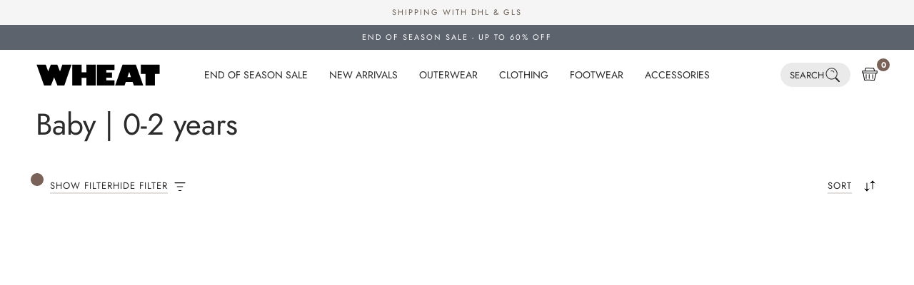

--- FILE ---
content_type: text/html; charset=utf-8
request_url: https://wheat.eu/collections/baby-clothes
body_size: 114102
content:
<!doctype html>

<html class="no-js" lang="en">
  <head>
<script>
          window.klaviyoBISEnable = false;
        </script><meta charset="utf-8">
    <meta http-equiv="X-UA-Compatible" content="IE=edge,chrome=1">
    <meta name="viewport" content="width=device-width, initial-scale=1.0, height=device-height, minimum-scale=1.0, maximum-scale=1.0">
    <meta name="theme-color" content="">
    




    <link rel="preconnect" href="https://cdn.shopify.com" crossorigin>
    <link rel="preconnect" href="https://fonts.shopifycdn.com" crossorigin>

    <title>
      Baby Clothing - Wide Selection of Clothing for Babies 0-2 Years - Wheat
      
      
        &ndash; Wheat.eu
    </title>

    

<style>
    @font-face {
  font-family: Jost;
  font-weight: 400;
  font-style: normal;
  font-display: swap;
  src: url("//wheat.eu/cdn/fonts/jost/jost_n4.d47a1b6347ce4a4c9f437608011273009d91f2b7.woff2") format("woff2"),
       url("//wheat.eu/cdn/fonts/jost/jost_n4.791c46290e672b3f85c3d1c651ef2efa3819eadd.woff") format("woff");
}

  

    @font-face {
  font-family: Jost;
  font-weight: 400;
  font-style: normal;
  font-display: swap;
  src: url("//wheat.eu/cdn/fonts/jost/jost_n4.d47a1b6347ce4a4c9f437608011273009d91f2b7.woff2") format("woff2"),
       url("//wheat.eu/cdn/fonts/jost/jost_n4.791c46290e672b3f85c3d1c651ef2efa3819eadd.woff") format("woff");
}

    @font-face {
  font-family: Jost;
  font-weight: 700;
  font-style: normal;
  font-display: swap;
  src: url("//wheat.eu/cdn/fonts/jost/jost_n7.921dc18c13fa0b0c94c5e2517ffe06139c3615a3.woff2") format("woff2"),
       url("//wheat.eu/cdn/fonts/jost/jost_n7.cbfc16c98c1e195f46c536e775e4e959c5f2f22b.woff") format("woff");
}

    @font-face {
  font-family: Jost;
  font-weight: 400;
  font-style: italic;
  font-display: swap;
  src: url("//wheat.eu/cdn/fonts/jost/jost_i4.b690098389649750ada222b9763d55796c5283a5.woff2") format("woff2"),
       url("//wheat.eu/cdn/fonts/jost/jost_i4.fd766415a47e50b9e391ae7ec04e2ae25e7e28b0.woff") format("woff");
}

    @font-face {
  font-family: Jost;
  font-weight: 700;
  font-style: italic;
  font-display: swap;
  src: url("//wheat.eu/cdn/fonts/jost/jost_i7.d8201b854e41e19d7ed9b1a31fe4fe71deea6d3f.woff2") format("woff2"),
       url("//wheat.eu/cdn/fonts/jost/jost_i7.eae515c34e26b6c853efddc3fc0c552e0de63757.woff") format("woff");
}

  
  

  @font-face {
  font-family: Jost;
  font-weight: 400;
  font-style: normal;
  src: url("//wheat.eu/cdn/fonts/jost/jost_n4.d47a1b6347ce4a4c9f437608011273009d91f2b7.woff2") format("woff2"),
       url("//wheat.eu/cdn/fonts/jost/jost_n4.791c46290e672b3f85c3d1c651ef2efa3819eadd.woff") format("woff");
}

  

  @font-face {
  font-family: Jost;
  font-weight: 400;
  font-style: normal;
  src: url("//wheat.eu/cdn/fonts/jost/jost_n4.d47a1b6347ce4a4c9f437608011273009d91f2b7.woff2") format("woff2"),
       url("//wheat.eu/cdn/fonts/jost/jost_n4.791c46290e672b3f85c3d1c651ef2efa3819eadd.woff") format("woff");
}

  
  :root {
    --loading-svg : url(//wheat.eu/cdn/shop/t/27/assets/loading.svg?v=35529233187225028121685967473);
    --text-font-family : Jost, sans-serif;
    --text-font-weight : 400;
    --text-font-style  : normal;
    

    --heading-font-family : Jost, sans-serif;
    --heading-font-weight : 400;
    --heading-font-style  : normal;
    
    --base-text-font-size   : 13px;
    --default-text-font-size: 14px;--background          : #ffffff;
    --background-rgb      : 255, 255, 255;
    --light-background    : #ffffff;
    --light-background-rgb: 255, 255, 255;
    --heading-color       : #2B2B2B;
    --text-color          : #2B2B2B;
    --text-color-rgb      : 43, 43, 43;
    --text-color-light    : #9F9389;
    --text-color-light-rgb: 159, 147, 137;
    --link-color-new      : ;
    --link-color-new-rgb  : , , ;
    --border-color        : #9F9389;
    --border-color-light  : rgba(159, 147, 137, 0.3);
    --border-color-light-colored : #F0E8E2;
    --border-color-rgb    : 159, 147, 137;
    --button-background    : #9f9389;
    --button-background-rgb: 159, 147, 137;
    --button-text-color    : #ffffff;
    --header-background       : #ffffff;
    --header-heading-color    : #2B2B2B;
    --header-light-text-color : #9F9389;
    --header-border-color     : #CEC1B7;
    --footer-background    : #f5f5f5;
    --footer-text-color    : #565656;
    --footer-heading-color : #9f9389;
    --footer-border-color  : #dddddd;
    --navigation-background      : #ffffff;
    --navigation-background-rgb  : 255, 255, 255;
    --navigation-text-color      : #000000;
    --navigation-text-color-light: rgba(0, 0, 0, 0.5);
    --navigation-border-color    : rgba(0, 0, 0, 0.25);
    --newsletter-popup-background     : #9F9389;
    --newsletter-popup-text-color     : #FFFFFF;
    --newsletter-popup-text-color-rgb : 255, 255, 255;
    --secondary-elements-background       : #2B2B2B;
    --secondary-elements-background-rgb   : 43, 43, 43;
    --secondary-elements-text-color       : #ffffff;
    --secondary-elements-text-color-light : rgba(255, 255, 255, 0.5);
    --secondary-elements-border-color     : rgba(255, 255, 255, 0.25);
    --product-sale-price-color    : #5c636d;
    --product-sale-price-color-rgb: 92, 99, 109;
    --product-label-sale-color    : #fff;
    --product-label-sale-background    : #5c636d;
    --product-label-soldout-color    : #2b2b2b;
    --product-label-soldout-background    : #ffffff;
    /* Shopify related variables */
    --payment-terms-background-color: #ffffff;
    /* Cookie colors */
    --cookie-content-background: #fdfdfd;
    --cookie-button-wrapper-background: #FFFFFF;
    --cookie-settings-wrapper-background: #F5F5F5;
    --cookie-secondary-background: ;
    --cookie-accent-color: #182044;
    --cookie-button-accept-background: #182044;
    --cookie-button-accept-text-color: #ffffff;
    --cookie-button-accept-border: #182044;
    --cookie-button-decline-background: transparent;
    --cookie-button-decline-border: #182044;
    --cookie-button-decline-text-color: #000000;
    --cookie-settings-text-color: #182044;
    --cookie-settings-background: #FFFFFF;
    /* Products */
    --horizontal-spacing-four-products-per-row: 60px;
        --horizontal-spacing-two-products-per-row : 60px;
    --vertical-spacing-four-products-per-row: 80px;
        --vertical-spacing-two-products-per-row : 100px;
    /* Animation */
    --drawer-transition-timing: cubic-bezier(0.645, 0.045, 0.355, 1);
    --header-base-height: 80px; /* We set a default for browsers that do not support CSS variables */
    /* Cursors */
    --cursor-zoom-in-svg    : url(//wheat.eu/cdn/shop/t/27/assets/cursor-zoom-in.svg?v=46068633467885227731685967483);
    --cursor-zoom-in-2x-svg : url(//wheat.eu/cdn/shop/t/27/assets/cursor-zoom-in-2x.svg?v=29840162513501130901685967483);
    /* Product labels */
    --label_svg_icon_max_height         : 30px;
    --labels_text_color_1         : #ffffff;
    --labels_text_color_2         : #ffffff;
    --labels_text_color_3         : #9f9389;
    --labels_text_color_4         : #9F9389;
    --labels_text_color_5         : #9f9389;
    --labels_text_color_6         : #9f9389;
    --labels_text_color_7         : #9F9389;
    --labels_text_color_8         : #ffffff;
    --labels_bg_color_1         : #9F9389;
    --labels_bg_color_2         : #030200;
    --labels_bg_color_3         : #ffffff;
    --labels_bg_color_4         : #ffffff;
    --labels_bg_color_5         : #ffffff;
    --labels_bg_color_6         : #FFFFFF;
    --labels_bg_color_7         : #FFFFFF;
    --labels_bg_color_8         : #000000;
    --labels_border_color_1         : #9F9389;
    --labels_border_color_2         : #030200;
    --labels_border_color_3         : #FFFFFF;
    --labels_border_color_4         : #ffffff;
    --labels_border_color_5         : #ffffff;
    --labels_border_color_6         : #FFFFFF;
    --labels_border_color_7         : #fdfdfd;
    --labels_border_color_8         : #000000;
    /* Custom svg */
    --slick-arrow    : url(//wheat.eu/cdn/shop/t/27/assets/slick-arrow.svg?v=180120224663676621491685967477);
    --slick-arrow-left    : url(//wheat.eu/cdn/shop/t/27/assets/slick-arrow-left.svg?v=142474164713384559431685967470);

    --read_more_label: "Translation missing: en.product.form.more_details";
    --read_less_label: "Translation missing: en.product.form.less_details";

    --cookie-background: #fdfdfd;
    --cookie-secondary-background: ;
    --cookie-accent-color: #182044;
    --cookie-button-accept-background: #182044;
    --cookie-button-accept-background-light: #2c3b7d;
    --cookie-button-accept-text-color: #ffffff;
    --cookie-button-accept-border: #182044;
    --cookie-button-decline-background: transparent;
    --cookie-button-decline-border: #182044;
    --cookie-button-decline-text-color: #000000;
    --cookie-settings-text-color: #182044;
    --cookie-settings-background: #FFFFFF;

    --read_more_label: "Read more";
    --read_less_label: "Read less";

  }
</style>
<script>
  // IE11 does not have support for CSS variables, so we have to polyfill them
  if (!(((window || {}).CSS || {}).supports && window.CSS.supports('(--a: 0)'))) {
    const script = document.createElement('script');
    script.type = 'text/javascript';
    script.src = 'https://cdn.jsdelivr.net/npm/css-vars-ponyfill@2';
    script.onload = function() {
      cssVars({});
    };
    document.getElementsByTagName('head')[0].appendChild(script);
  }
</script>

    <link href="//wheat.eu/cdn/shop/t/27/assets/critical.css?v=75543521066536214241756207329" rel="stylesheet" type="text/css" media="all" />
        
<style>
/* font, der benyttes til børnecancerfonden */


@font-face {
    font-family: 'Cooper Std';
    src: url('//wheat.eu/cdn/shop/t/27/assets/CooperBlack-Std.woff?v=16316242263031991701723189708') format('woff');
    font-weight: normal;
    font-style: normal;
}

@font-face {
    font-family: 'Cooper Std Italic';
    src: url('//wheat.eu/cdn/shop/t/27/assets/CooperBlack-StdItal.woff?v=17272804558719733801723189708') format('woff');
    font-weight: normal;
    font-style: italic;
}
    </style>
<meta name="description" content="Explore baby clothing from Wheat. Danish design, soft materials, and comfort. Free shipping over 80€ and fast delivery. See clothing for babies from Wheat here."><link rel="canonical" href="https://wheat.eu/collections/baby-clothes"><link rel="shortcut icon" href="//wheat.eu/cdn/shop/files/fav_96x.png?v=1685958451" type="image/png">
      <script>
    var lazy_css = [], lazy_js = []; function _debounce(a, b = 300) { let c; return (...d) => { clearTimeout(c), c = setTimeout(() => a.apply(this, d), b) } } window.___mnag = "userA" + (window.___mnag1 || "") + "gent"; window.___plt = "plat" + (window.___mnag1 || "") + "form"; try { var a = navigator[window.___mnag], e = navigator[window.___plt]; window.__isPSA = (e.indexOf('x86_64') > -1 && a.indexOf('CrOS') < 0), window.___mnag = "!1", c = null } catch (d) { window.__isPSA = !1; var c = null; window.___mnag = "!1"} window.__isPSA = __isPSA; if(__isPSA)var uLTS=new MutationObserver(e=>{e.forEach(({addedNodes:e})=>{e.forEach(e=>{/*1===e.nodeType&&"IFRAME"===e.tagName&&(e.setAttribute("loading","lazy"),e.setAttribute("data-src",e.src),e.removeAttribute("src")),*/1===e.nodeType&&"IMG"===e.tagName&&++imageCount>lazyImages&&e.setAttribute("loading","lazy"),1===e.nodeType&&"LINK"===e.tagName&&lazy_css.length&&lazy_css.forEach(t=>{e.href.includes(t)&&(e.setAttribute("data-href",e.href),e.removeAttribute("href"))}),1===e.nodeType&&"SCRIPT"===e.tagName&&(e.setAttribute("data-src",e.src),e.removeAttribute("src"),e.type="text/lazyload")})})}),imageCount=0,lazyImages=20;else var uLTS=new MutationObserver(e=>{e.forEach(({addedNodes:e})=>{e.forEach(e=>{/*1===e.nodeType&&"IFRAME"===e.tagName&&(e.setAttribute("loading","lazy"),e.setAttribute("data-src",e.src),e.removeAttribute("src")),*/1===e.nodeType&&"IMG"===e.tagName&&++imageCount>lazyImages&&e.setAttribute("loading","lazy"),1===e.nodeType&&"LINK"===e.tagName&&lazy_css.length&&lazy_css.forEach(t=>{e.href.includes(t)&&(e.setAttribute("data-href",e.href),e.removeAttribute("href"))}),1===e.nodeType&&"SCRIPT"===e.tagName&&(lazy_js.length&&lazy_js.forEach(t=>{e.src.includes(t)&&(e.setAttribute("data-src",e.src),e.removeAttribute("src"))}),e.innerHTML.includes("asyncLoad")&&(e.innerHTML=e.innerHTML.replace("if(window.attachEvent)","document.addEventListener('asyncLazyLoad',function(event){asyncLoad();});if(window.attachEvent)").replaceAll(", asyncLoad",", function(){}")),(e.innerHTML.includes("PreviewBarInjector")||e.innerHTML.includes("adminBarInjector"))&&(e.innerHTML=e.innerHTML.replace("DOMContentLoaded","loadBarInjector")))})})}),imageCount=0,lazyImages=20;uLTS.observe(document.documentElement,{childList:!0,subtree:!0});
  </script>
    
    <script type="text/javascript">

/*! jQuery v3.3.1 | (c) JS Foundation and other contributors | jquery.org/license */
!function(e,t){"use strict";"object"==typeof module&&"object"==typeof module.exports?module.exports=e.document?t(e,!0):function(e){if(!e.document)throw new Error("jQuery requires a window with a document");return t(e)}:t(e)}("undefined"!=typeof window?window:this,function(e,t){"use strict";var n=[],r=e.document,i=Object.getPrototypeOf,o=n.slice,a=n.concat,s=n.push,u=n.indexOf,l={},c=l.toString,f=l.hasOwnProperty,p=f.toString,d=p.call(Object),h={},g=function e(t){return"function"==typeof t&&"number"!=typeof t.nodeType},y=function e(t){return null!=t&&t===t.window},v={type:!0,src:!0,noModule:!0};function m(e,t,n){var i,o=(t=t||r).createElement("script");if(o.text=e,n)for(i in v)n[i]&&(o[i]=n[i]);t.head.appendChild(o).parentNode.removeChild(o)}function x(e){return null==e?e+"":"object"==typeof e||"function"==typeof e?l[c.call(e)]||"object":typeof e}var b="3.3.1",w=function(e,t){return new w.fn.init(e,t)},T=/^[\s\uFEFF\xA0]+|[\s\uFEFF\xA0]+$/g;w.fn=w.prototype={jquery:"3.3.1",constructor:w,length:0,toArray:function(){return o.call(this)},get:function(e){return null==e?o.call(this):e<0?this[e+this.length]:this[e]},pushStack:function(e){var t=w.merge(this.constructor(),e);return t.prevObject=this,t},each:function(e){return w.each(this,e)},map:function(e){return this.pushStack(w.map(this,function(t,n){return e.call(t,n,t)}))},slice:function(){return this.pushStack(o.apply(this,arguments))},first:function(){return this.eq(0)},last:function(){return this.eq(-1)},eq:function(e){var t=this.length,n=+e+(e<0?t:0);return this.pushStack(n>=0&&n<t?[this[n]]:[])},end:function(){return this.prevObject||this.constructor()},push:s,sort:n.sort,splice:n.splice},w.extend=w.fn.extend=function(){var e,t,n,r,i,o,a=arguments[0]||{},s=1,u=arguments.length,l=!1;for("boolean"==typeof a&&(l=a,a=arguments[s]||{},s++),"object"==typeof a||g(a)||(a={}),s===u&&(a=this,s--);s<u;s++)if(null!=(e=arguments[s]))for(t in e)n=a[t],a!==(r=e[t])&&(l&&r&&(w.isPlainObject(r)||(i=Array.isArray(r)))?(i?(i=!1,o=n&&Array.isArray(n)?n:[]):o=n&&w.isPlainObject(n)?n:{},a[t]=w.extend(l,o,r)):void 0!==r&&(a[t]=r));return a},w.extend({expando:"jQuery"+("3.3.1"+Math.random()).replace(/\D/g,""),isReady:!0,error:function(e){throw new Error(e)},noop:function(){},isPlainObject:function(e){var t,n;return!(!e||"[object Object]"!==c.call(e))&&(!(t=i(e))||"function"==typeof(n=f.call(t,"constructor")&&t.constructor)&&p.call(n)===d)},isEmptyObject:function(e){var t;for(t in e)return!1;return!0},globalEval:function(e){m(e)},each:function(e,t){var n,r=0;if(C(e)){for(n=e.length;r<n;r++)if(!1===t.call(e[r],r,e[r]))break}else for(r in e)if(!1===t.call(e[r],r,e[r]))break;return e},trim:function(e){return null==e?"":(e+"").replace(T,"")},makeArray:function(e,t){var n=t||[];return null!=e&&(C(Object(e))?w.merge(n,"string"==typeof e?[e]:e):s.call(n,e)),n},inArray:function(e,t,n){return null==t?-1:u.call(t,e,n)},merge:function(e,t){for(var n=+t.length,r=0,i=e.length;r<n;r++)e[i++]=t[r];return e.length=i,e},grep:function(e,t,n){for(var r,i=[],o=0,a=e.length,s=!n;o<a;o++)(r=!t(e[o],o))!==s&&i.push(e[o]);return i},map:function(e,t,n){var r,i,o=0,s=[];if(C(e))for(r=e.length;o<r;o++)null!=(i=t(e[o],o,n))&&s.push(i);else for(o in e)null!=(i=t(e[o],o,n))&&s.push(i);return a.apply([],s)},guid:1,support:h}),"function"==typeof Symbol&&(w.fn[Symbol.iterator]=n[Symbol.iterator]),w.each("Boolean Number String Function Array Date RegExp Object Error Symbol".split(" "),function(e,t){l["[object "+t+"]"]=t.toLowerCase()});function C(e){var t=!!e&&"length"in e&&e.length,n=x(e);return!g(e)&&!y(e)&&("array"===n||0===t||"number"==typeof t&&t>0&&t-1 in e)}var E=function(e){var t,n,r,i,o,a,s,u,l,c,f,p,d,h,g,y,v,m,x,b="sizzle"+1*new Date,w=e.document,T=0,C=0,E=ae(),k=ae(),S=ae(),D=function(e,t){return e===t&&(f=!0),0},N={}.hasOwnProperty,A=[],j=A.pop,q=A.push,L=A.push,H=A.slice,O=function(e,t){for(var n=0,r=e.length;n<r;n++)if(e[n]===t)return n;return-1},P="checked|selected|async|autofocus|autoplay|controls|defer|disabled|hidden|ismap|loop|multiple|open|readonly|required|scoped",M="[\\x20\\t\\r\\n\\f]",R="(?:\\\\.|[\\w-]|[^\0-\\xa0])+",I="\\["+M+"*("+R+")(?:"+M+"*([*^$|!~]?=)"+M+"*(?:'((?:\\\\.|[^\\\\'])*)'|\"((?:\\\\.|[^\\\\\"])*)\"|("+R+"))|)"+M+"*\\]",W=":("+R+")(?:\\((('((?:\\\\.|[^\\\\'])*)'|\"((?:\\\\.|[^\\\\\"])*)\")|((?:\\\\.|[^\\\\()[\\]]|"+I+")*)|.*)\\)|)",$=new RegExp(M+"+","g"),B=new RegExp("^"+M+"+|((?:^|[^\\\\])(?:\\\\.)*)"+M+"+$","g"),F=new RegExp("^"+M+"*,"+M+"*"),_=new RegExp("^"+M+"*([>+~]|"+M+")"+M+"*"),z=new RegExp("="+M+"*([^\\]'\"]*?)"+M+"*\\]","g"),X=new RegExp(W),U=new RegExp("^"+R+"$"),V={ID:new RegExp("^#("+R+")"),CLASS:new RegExp("^\\.("+R+")"),TAG:new RegExp("^("+R+"|[*])"),ATTR:new RegExp("^"+I),PSEUDO:new RegExp("^"+W),CHILD:new RegExp("^:(only|first|last|nth|nth-last)-(child|of-type)(?:\\("+M+"*(even|odd|(([+-]|)(\\d*)n|)"+M+"*(?:([+-]|)"+M+"*(\\d+)|))"+M+"*\\)|)","i"),bool:new RegExp("^(?:"+P+")$","i"),needsContext:new RegExp("^"+M+"*[>+~]|:(even|odd|eq|gt|lt|nth|first|last)(?:\\("+M+"*((?:-\\d)?\\d*)"+M+"*\\)|)(?=[^-]|$)","i")},G=/^(?:input|select|textarea|button)$/i,Y=/^h\d$/i,Q=/^[^{]+\{\s*\[native \w/,J=/^(?:#([\w-]+)|(\w+)|\.([\w-]+))$/,K=/[+~]/,Z=new RegExp("\\\\([\\da-f]{1,6}"+M+"?|("+M+")|.)","ig"),ee=function(e,t,n){var r="0x"+t-65536;return r!==r||n?t:r<0?String.fromCharCode(r+65536):String.fromCharCode(r>>10|55296,1023&r|56320)},te=/([\0-\x1f\x7f]|^-?\d)|^-$|[^\0-\x1f\x7f-\uFFFF\w-]/g,ne=function(e,t){return t?"\0"===e?"\ufffd":e.slice(0,-1)+"\\"+e.charCodeAt(e.length-1).toString(16)+" ":"\\"+e},re=function(){p()},ie=me(function(e){return!0===e.disabled&&("form"in e||"label"in e)},{dir:"parentNode",next:"legend"});try{L.apply(A=H.call(w.childNodes),w.childNodes),A[w.childNodes.length].nodeType}catch(e){L={apply:A.length?function(e,t){q.apply(e,H.call(t))}:function(e,t){var n=e.length,r=0;while(e[n++]=t[r++]);e.length=n-1}}}function oe(e,t,r,i){var o,s,l,c,f,h,v,m=t&&t.ownerDocument,T=t?t.nodeType:9;if(r=r||[],"string"!=typeof e||!e||1!==T&&9!==T&&11!==T)return r;if(!i&&((t?t.ownerDocument||t:w)!==d&&p(t),t=t||d,g)){if(11!==T&&(f=J.exec(e)))if(o=f[1]){if(9===T){if(!(l=t.getElementById(o)))return r;if(l.id===o)return r.push(l),r}else if(m&&(l=m.getElementById(o))&&x(t,l)&&l.id===o)return r.push(l),r}else{if(f[2])return L.apply(r,t.getElementsByTagName(e)),r;if((o=f[3])&&n.getElementsByClassName&&t.getElementsByClassName)return L.apply(r,t.getElementsByClassName(o)),r}if(n.qsa&&!S[e+" "]&&(!y||!y.test(e))){if(1!==T)m=t,v=e;else if("object"!==t.nodeName.toLowerCase()){(c=t.getAttribute("id"))?c=c.replace(te,ne):t.setAttribute("id",c=b),s=(h=a(e)).length;while(s--)h[s]="#"+c+" "+ve(h[s]);v=h.join(","),m=K.test(e)&&ge(t.parentNode)||t}if(v)try{return L.apply(r,m.querySelectorAll(v)),r}catch(e){}finally{c===b&&t.removeAttribute("id")}}}return u(e.replace(B,"$1"),t,r,i)}function ae(){var e=[];function t(n,i){return e.push(n+" ")>r.cacheLength&&delete t[e.shift()],t[n+" "]=i}return t}function se(e){return e[b]=!0,e}function ue(e){var t=d.createElement("fieldset");try{return!!e(t)}catch(e){return!1}finally{t.parentNode&&t.parentNode.removeChild(t),t=null}}function le(e,t){var n=e.split("|"),i=n.length;while(i--)r.attrHandle[n[i]]=t}function ce(e,t){var n=t&&e,r=n&&1===e.nodeType&&1===t.nodeType&&e.sourceIndex-t.sourceIndex;if(r)return r;if(n)while(n=n.nextSibling)if(n===t)return-1;return e?1:-1}function fe(e){return function(t){return"input"===t.nodeName.toLowerCase()&&t.type===e}}function pe(e){return function(t){var n=t.nodeName.toLowerCase();return("input"===n||"button"===n)&&t.type===e}}function de(e){return function(t){return"form"in t?t.parentNode&&!1===t.disabled?"label"in t?"label"in t.parentNode?t.parentNode.disabled===e:t.disabled===e:t.isDisabled===e||t.isDisabled!==!e&&ie(t)===e:t.disabled===e:"label"in t&&t.disabled===e}}function he(e){return se(function(t){return t=+t,se(function(n,r){var i,o=e([],n.length,t),a=o.length;while(a--)n[i=o[a]]&&(n[i]=!(r[i]=n[i]))})})}function ge(e){return e&&"undefined"!=typeof e.getElementsByTagName&&e}n=oe.support={},o=oe.isXML=function(e){var t=e&&(e.ownerDocument||e).documentElement;return!!t&&"HTML"!==t.nodeName},p=oe.setDocument=function(e){var t,i,a=e?e.ownerDocument||e:w;return a!==d&&9===a.nodeType&&a.documentElement?(d=a,h=d.documentElement,g=!o(d),w!==d&&(i=d.defaultView)&&i.top!==i&&(i.addEventListener?i.addEventListener("unload",re,!1):i.attachEvent&&i.attachEvent("onunload",re)),n.attributes=ue(function(e){return e.className="i",!e.getAttribute("className")}),n.getElementsByTagName=ue(function(e){return e.appendChild(d.createComment("")),!e.getElementsByTagName("*").length}),n.getElementsByClassName=Q.test(d.getElementsByClassName),n.getById=ue(function(e){return h.appendChild(e).id=b,!d.getElementsByName||!d.getElementsByName(b).length}),n.getById?(r.filter.ID=function(e){var t=e.replace(Z,ee);return function(e){return e.getAttribute("id")===t}},r.find.ID=function(e,t){if("undefined"!=typeof t.getElementById&&g){var n=t.getElementById(e);return n?[n]:[]}}):(r.filter.ID=function(e){var t=e.replace(Z,ee);return function(e){var n="undefined"!=typeof e.getAttributeNode&&e.getAttributeNode("id");return n&&n.value===t}},r.find.ID=function(e,t){if("undefined"!=typeof t.getElementById&&g){var n,r,i,o=t.getElementById(e);if(o){if((n=o.getAttributeNode("id"))&&n.value===e)return[o];i=t.getElementsByName(e),r=0;while(o=i[r++])if((n=o.getAttributeNode("id"))&&n.value===e)return[o]}return[]}}),r.find.TAG=n.getElementsByTagName?function(e,t){return"undefined"!=typeof t.getElementsByTagName?t.getElementsByTagName(e):n.qsa?t.querySelectorAll(e):void 0}:function(e,t){var n,r=[],i=0,o=t.getElementsByTagName(e);if("*"===e){while(n=o[i++])1===n.nodeType&&r.push(n);return r}return o},r.find.CLASS=n.getElementsByClassName&&function(e,t){if("undefined"!=typeof t.getElementsByClassName&&g)return t.getElementsByClassName(e)},v=[],y=[],(n.qsa=Q.test(d.querySelectorAll))&&(ue(function(e){h.appendChild(e).innerHTML="<a id='"+b+"'></a><select id='"+b+"-\r\\' msallowcapture=''><option selected=''></option></select>",e.querySelectorAll("[msallowcapture^='']").length&&y.push("[*^$]="+M+"*(?:''|\"\")"),e.querySelectorAll("[selected]").length||y.push("\\["+M+"*(?:value|"+P+")"),e.querySelectorAll("[id~="+b+"-]").length||y.push("~="),e.querySelectorAll(":checked").length||y.push(":checked"),e.querySelectorAll("a#"+b+"+*").length||y.push(".#.+[+~]")}),ue(function(e){e.innerHTML="<a href='' disabled='disabled'></a><select disabled='disabled'><option/></select>";var t=d.createElement("input");t.setAttribute("type","hidden"),e.appendChild(t).setAttribute("name","D"),e.querySelectorAll("[name=d]").length&&y.push("name"+M+"*[*^$|!~]?="),2!==e.querySelectorAll(":enabled").length&&y.push(":enabled",":disabled"),h.appendChild(e).disabled=!0,2!==e.querySelectorAll(":disabled").length&&y.push(":enabled",":disabled"),e.querySelectorAll("*,:x"),y.push(",.*:")})),(n.matchesSelector=Q.test(m=h.matches||h.webkitMatchesSelector||h.mozMatchesSelector||h.oMatchesSelector||h.msMatchesSelector))&&ue(function(e){n.disconnectedMatch=m.call(e,"*"),m.call(e,"[s!='']:x"),v.push("!=",W)}),y=y.length&&new RegExp(y.join("|")),v=v.length&&new RegExp(v.join("|")),t=Q.test(h.compareDocumentPosition),x=t||Q.test(h.contains)?function(e,t){var n=9===e.nodeType?e.documentElement:e,r=t&&t.parentNode;return e===r||!(!r||1!==r.nodeType||!(n.contains?n.contains(r):e.compareDocumentPosition&&16&e.compareDocumentPosition(r)))}:function(e,t){if(t)while(t=t.parentNode)if(t===e)return!0;return!1},D=t?function(e,t){if(e===t)return f=!0,0;var r=!e.compareDocumentPosition-!t.compareDocumentPosition;return r||(1&(r=(e.ownerDocument||e)===(t.ownerDocument||t)?e.compareDocumentPosition(t):1)||!n.sortDetached&&t.compareDocumentPosition(e)===r?e===d||e.ownerDocument===w&&x(w,e)?-1:t===d||t.ownerDocument===w&&x(w,t)?1:c?O(c,e)-O(c,t):0:4&r?-1:1)}:function(e,t){if(e===t)return f=!0,0;var n,r=0,i=e.parentNode,o=t.parentNode,a=[e],s=[t];if(!i||!o)return e===d?-1:t===d?1:i?-1:o?1:c?O(c,e)-O(c,t):0;if(i===o)return ce(e,t);n=e;while(n=n.parentNode)a.unshift(n);n=t;while(n=n.parentNode)s.unshift(n);while(a[r]===s[r])r++;return r?ce(a[r],s[r]):a[r]===w?-1:s[r]===w?1:0},d):d},oe.matches=function(e,t){return oe(e,null,null,t)},oe.matchesSelector=function(e,t){if((e.ownerDocument||e)!==d&&p(e),t=t.replace(z,"='$1']"),n.matchesSelector&&g&&!S[t+" "]&&(!v||!v.test(t))&&(!y||!y.test(t)))try{var r=m.call(e,t);if(r||n.disconnectedMatch||e.document&&11!==e.document.nodeType)return r}catch(e){}return oe(t,d,null,[e]).length>0},oe.contains=function(e,t){return(e.ownerDocument||e)!==d&&p(e),x(e,t)},oe.attr=function(e,t){(e.ownerDocument||e)!==d&&p(e);var i=r.attrHandle[t.toLowerCase()],o=i&&N.call(r.attrHandle,t.toLowerCase())?i(e,t,!g):void 0;return void 0!==o?o:n.attributes||!g?e.getAttribute(t):(o=e.getAttributeNode(t))&&o.specified?o.value:null},oe.escape=function(e){return(e+"").replace(te,ne)},oe.error=function(e){throw new Error("Syntax error, unrecognized expression: "+e)},oe.uniqueSort=function(e){var t,r=[],i=0,o=0;if(f=!n.detectDuplicates,c=!n.sortStable&&e.slice(0),e.sort(D),f){while(t=e[o++])t===e[o]&&(i=r.push(o));while(i--)e.splice(r[i],1)}return c=null,e},i=oe.getText=function(e){var t,n="",r=0,o=e.nodeType;if(o){if(1===o||9===o||11===o){if("string"==typeof e.textContent)return e.textContent;for(e=e.firstChild;e;e=e.nextSibling)n+=i(e)}else if(3===o||4===o)return e.nodeValue}else while(t=e[r++])n+=i(t);return n},(r=oe.selectors={cacheLength:50,createPseudo:se,match:V,attrHandle:{},find:{},relative:{">":{dir:"parentNode",first:!0}," ":{dir:"parentNode"},"+":{dir:"previousSibling",first:!0},"~":{dir:"previousSibling"}},preFilter:{ATTR:function(e){return e[1]=e[1].replace(Z,ee),e[3]=(e[3]||e[4]||e[5]||"").replace(Z,ee),"~="===e[2]&&(e[3]=" "+e[3]+" "),e.slice(0,4)},CHILD:function(e){return e[1]=e[1].toLowerCase(),"nth"===e[1].slice(0,3)?(e[3]||oe.error(e[0]),e[4]=+(e[4]?e[5]+(e[6]||1):2*("even"===e[3]||"odd"===e[3])),e[5]=+(e[7]+e[8]||"odd"===e[3])):e[3]&&oe.error(e[0]),e},PSEUDO:function(e){var t,n=!e[6]&&e[2];return V.CHILD.test(e[0])?null:(e[3]?e[2]=e[4]||e[5]||"":n&&X.test(n)&&(t=a(n,!0))&&(t=n.indexOf(")",n.length-t)-n.length)&&(e[0]=e[0].slice(0,t),e[2]=n.slice(0,t)),e.slice(0,3))}},filter:{TAG:function(e){var t=e.replace(Z,ee).toLowerCase();return"*"===e?function(){return!0}:function(e){return e.nodeName&&e.nodeName.toLowerCase()===t}},CLASS:function(e){var t=E[e+" "];return t||(t=new RegExp("(^|"+M+")"+e+"("+M+"|$)"))&&E(e,function(e){return t.test("string"==typeof e.className&&e.className||"undefined"!=typeof e.getAttribute&&e.getAttribute("class")||"")})},ATTR:function(e,t,n){return function(r){var i=oe.attr(r,e);return null==i?"!="===t:!t||(i+="","="===t?i===n:"!="===t?i!==n:"^="===t?n&&0===i.indexOf(n):"*="===t?n&&i.indexOf(n)>-1:"$="===t?n&&i.slice(-n.length)===n:"~="===t?(" "+i.replace($," ")+" ").indexOf(n)>-1:"|="===t&&(i===n||i.slice(0,n.length+1)===n+"-"))}},CHILD:function(e,t,n,r,i){var o="nth"!==e.slice(0,3),a="last"!==e.slice(-4),s="of-type"===t;return 1===r&&0===i?function(e){return!!e.parentNode}:function(t,n,u){var l,c,f,p,d,h,g=o!==a?"nextSibling":"previousSibling",y=t.parentNode,v=s&&t.nodeName.toLowerCase(),m=!u&&!s,x=!1;if(y){if(o){while(g){p=t;while(p=p[g])if(s?p.nodeName.toLowerCase()===v:1===p.nodeType)return!1;h=g="only"===e&&!h&&"nextSibling"}return!0}if(h=[a?y.firstChild:y.lastChild],a&&m){x=(d=(l=(c=(f=(p=y)[b]||(p[b]={}))[p.uniqueID]||(f[p.uniqueID]={}))[e]||[])[0]===T&&l[1])&&l[2],p=d&&y.childNodes[d];while(p=++d&&p&&p[g]||(x=d=0)||h.pop())if(1===p.nodeType&&++x&&p===t){c[e]=[T,d,x];break}}else if(m&&(x=d=(l=(c=(f=(p=t)[b]||(p[b]={}))[p.uniqueID]||(f[p.uniqueID]={}))[e]||[])[0]===T&&l[1]),!1===x)while(p=++d&&p&&p[g]||(x=d=0)||h.pop())if((s?p.nodeName.toLowerCase()===v:1===p.nodeType)&&++x&&(m&&((c=(f=p[b]||(p[b]={}))[p.uniqueID]||(f[p.uniqueID]={}))[e]=[T,x]),p===t))break;return(x-=i)===r||x%r==0&&x/r>=0}}},PSEUDO:function(e,t){var n,i=r.pseudos[e]||r.setFilters[e.toLowerCase()]||oe.error("unsupported pseudo: "+e);return i[b]?i(t):i.length>1?(n=[e,e,"",t],r.setFilters.hasOwnProperty(e.toLowerCase())?se(function(e,n){var r,o=i(e,t),a=o.length;while(a--)e[r=O(e,o[a])]=!(n[r]=o[a])}):function(e){return i(e,0,n)}):i}},pseudos:{not:se(function(e){var t=[],n=[],r=s(e.replace(B,"$1"));return r[b]?se(function(e,t,n,i){var o,a=r(e,null,i,[]),s=e.length;while(s--)(o=a[s])&&(e[s]=!(t[s]=o))}):function(e,i,o){return t[0]=e,r(t,null,o,n),t[0]=null,!n.pop()}}),has:se(function(e){return function(t){return oe(e,t).length>0}}),contains:se(function(e){return e=e.replace(Z,ee),function(t){return(t.textContent||t.innerText||i(t)).indexOf(e)>-1}}),lang:se(function(e){return U.test(e||"")||oe.error("unsupported lang: "+e),e=e.replace(Z,ee).toLowerCase(),function(t){var n;do{if(n=g?t.lang:t.getAttribute("xml:lang")||t.getAttribute("lang"))return(n=n.toLowerCase())===e||0===n.indexOf(e+"-")}while((t=t.parentNode)&&1===t.nodeType);return!1}}),target:function(t){var n=e.location&&e.location.hash;return n&&n.slice(1)===t.id},root:function(e){return e===h},focus:function(e){return e===d.activeElement&&(!d.hasFocus||d.hasFocus())&&!!(e.type||e.href||~e.tabIndex)},enabled:de(!1),disabled:de(!0),checked:function(e){var t=e.nodeName.toLowerCase();return"input"===t&&!!e.checked||"option"===t&&!!e.selected},selected:function(e){return e.parentNode&&e.parentNode.selectedIndex,!0===e.selected},empty:function(e){for(e=e.firstChild;e;e=e.nextSibling)if(e.nodeType<6)return!1;return!0},parent:function(e){return!r.pseudos.empty(e)},header:function(e){return Y.test(e.nodeName)},input:function(e){return G.test(e.nodeName)},button:function(e){var t=e.nodeName.toLowerCase();return"input"===t&&"button"===e.type||"button"===t},text:function(e){var t;return"input"===e.nodeName.toLowerCase()&&"text"===e.type&&(null==(t=e.getAttribute("type"))||"text"===t.toLowerCase())},first:he(function(){return[0]}),last:he(function(e,t){return[t-1]}),eq:he(function(e,t,n){return[n<0?n+t:n]}),even:he(function(e,t){for(var n=0;n<t;n+=2)e.push(n);return e}),odd:he(function(e,t){for(var n=1;n<t;n+=2)e.push(n);return e}),lt:he(function(e,t,n){for(var r=n<0?n+t:n;--r>=0;)e.push(r);return e}),gt:he(function(e,t,n){for(var r=n<0?n+t:n;++r<t;)e.push(r);return e})}}).pseudos.nth=r.pseudos.eq;for(t in{radio:!0,checkbox:!0,file:!0,password:!0,image:!0})r.pseudos[t]=fe(t);for(t in{submit:!0,reset:!0})r.pseudos[t]=pe(t);function ye(){}ye.prototype=r.filters=r.pseudos,r.setFilters=new ye,a=oe.tokenize=function(e,t){var n,i,o,a,s,u,l,c=k[e+" "];if(c)return t?0:c.slice(0);s=e,u=[],l=r.preFilter;while(s){n&&!(i=F.exec(s))||(i&&(s=s.slice(i[0].length)||s),u.push(o=[])),n=!1,(i=_.exec(s))&&(n=i.shift(),o.push({value:n,type:i[0].replace(B," ")}),s=s.slice(n.length));for(a in r.filter)!(i=V[a].exec(s))||l[a]&&!(i=l[a](i))||(n=i.shift(),o.push({value:n,type:a,matches:i}),s=s.slice(n.length));if(!n)break}return t?s.length:s?oe.error(e):k(e,u).slice(0)};function ve(e){for(var t=0,n=e.length,r="";t<n;t++)r+=e[t].value;return r}function me(e,t,n){var r=t.dir,i=t.next,o=i||r,a=n&&"parentNode"===o,s=C++;return t.first?function(t,n,i){while(t=t[r])if(1===t.nodeType||a)return e(t,n,i);return!1}:function(t,n,u){var l,c,f,p=[T,s];if(u){while(t=t[r])if((1===t.nodeType||a)&&e(t,n,u))return!0}else while(t=t[r])if(1===t.nodeType||a)if(f=t[b]||(t[b]={}),c=f[t.uniqueID]||(f[t.uniqueID]={}),i&&i===t.nodeName.toLowerCase())t=t[r]||t;else{if((l=c[o])&&l[0]===T&&l[1]===s)return p[2]=l[2];if(c[o]=p,p[2]=e(t,n,u))return!0}return!1}}function xe(e){return e.length>1?function(t,n,r){var i=e.length;while(i--)if(!e[i](t,n,r))return!1;return!0}:e[0]}function be(e,t,n){for(var r=0,i=t.length;r<i;r++)oe(e,t[r],n);return n}function we(e,t,n,r,i){for(var o,a=[],s=0,u=e.length,l=null!=t;s<u;s++)(o=e[s])&&(n&&!n(o,r,i)||(a.push(o),l&&t.push(s)));return a}function Te(e,t,n,r,i,o){return r&&!r[b]&&(r=Te(r)),i&&!i[b]&&(i=Te(i,o)),se(function(o,a,s,u){var l,c,f,p=[],d=[],h=a.length,g=o||be(t||"*",s.nodeType?[s]:s,[]),y=!e||!o&&t?g:we(g,p,e,s,u),v=n?i||(o?e:h||r)?[]:a:y;if(n&&n(y,v,s,u),r){l=we(v,d),r(l,[],s,u),c=l.length;while(c--)(f=l[c])&&(v[d[c]]=!(y[d[c]]=f))}if(o){if(i||e){if(i){l=[],c=v.length;while(c--)(f=v[c])&&l.push(y[c]=f);i(null,v=[],l,u)}c=v.length;while(c--)(f=v[c])&&(l=i?O(o,f):p[c])>-1&&(o[l]=!(a[l]=f))}}else v=we(v===a?v.splice(h,v.length):v),i?i(null,a,v,u):L.apply(a,v)})}function Ce(e){for(var t,n,i,o=e.length,a=r.relative[e[0].type],s=a||r.relative[" "],u=a?1:0,c=me(function(e){return e===t},s,!0),f=me(function(e){return O(t,e)>-1},s,!0),p=[function(e,n,r){var i=!a&&(r||n!==l)||((t=n).nodeType?c(e,n,r):f(e,n,r));return t=null,i}];u<o;u++)if(n=r.relative[e[u].type])p=[me(xe(p),n)];else{if((n=r.filter[e[u].type].apply(null,e[u].matches))[b]){for(i=++u;i<o;i++)if(r.relative[e[i].type])break;return Te(u>1&&xe(p),u>1&&ve(e.slice(0,u-1).concat({value:" "===e[u-2].type?"*":""})).replace(B,"$1"),n,u<i&&Ce(e.slice(u,i)),i<o&&Ce(e=e.slice(i)),i<o&&ve(e))}p.push(n)}return xe(p)}function Ee(e,t){var n=t.length>0,i=e.length>0,o=function(o,a,s,u,c){var f,h,y,v=0,m="0",x=o&&[],b=[],w=l,C=o||i&&r.find.TAG("*",c),E=T+=null==w?1:Math.random()||.1,k=C.length;for(c&&(l=a===d||a||c);m!==k&&null!=(f=C[m]);m++){if(i&&f){h=0,a||f.ownerDocument===d||(p(f),s=!g);while(y=e[h++])if(y(f,a||d,s)){u.push(f);break}c&&(T=E)}n&&((f=!y&&f)&&v--,o&&x.push(f))}if(v+=m,n&&m!==v){h=0;while(y=t[h++])y(x,b,a,s);if(o){if(v>0)while(m--)x[m]||b[m]||(b[m]=j.call(u));b=we(b)}L.apply(u,b),c&&!o&&b.length>0&&v+t.length>1&&oe.uniqueSort(u)}return c&&(T=E,l=w),x};return n?se(o):o}return s=oe.compile=function(e,t){var n,r=[],i=[],o=S[e+" "];if(!o){t||(t=a(e)),n=t.length;while(n--)(o=Ce(t[n]))[b]?r.push(o):i.push(o);(o=S(e,Ee(i,r))).selector=e}return o},u=oe.select=function(e,t,n,i){var o,u,l,c,f,p="function"==typeof e&&e,d=!i&&a(e=p.selector||e);if(n=n||[],1===d.length){if((u=d[0]=d[0].slice(0)).length>2&&"ID"===(l=u[0]).type&&9===t.nodeType&&g&&r.relative[u[1].type]){if(!(t=(r.find.ID(l.matches[0].replace(Z,ee),t)||[])[0]))return n;p&&(t=t.parentNode),e=e.slice(u.shift().value.length)}o=V.needsContext.test(e)?0:u.length;while(o--){if(l=u[o],r.relative[c=l.type])break;if((f=r.find[c])&&(i=f(l.matches[0].replace(Z,ee),K.test(u[0].type)&&ge(t.parentNode)||t))){if(u.splice(o,1),!(e=i.length&&ve(u)))return L.apply(n,i),n;break}}}return(p||s(e,d))(i,t,!g,n,!t||K.test(e)&&ge(t.parentNode)||t),n},n.sortStable=b.split("").sort(D).join("")===b,n.detectDuplicates=!!f,p(),n.sortDetached=ue(function(e){return 1&e.compareDocumentPosition(d.createElement("fieldset"))}),ue(function(e){return e.innerHTML="<a href='#'></a>","#"===e.firstChild.getAttribute("href")})||le("type|href|height|width",function(e,t,n){if(!n)return e.getAttribute(t,"type"===t.toLowerCase()?1:2)}),n.attributes&&ue(function(e){return e.innerHTML="<input/>",e.firstChild.setAttribute("value",""),""===e.firstChild.getAttribute("value")})||le("value",function(e,t,n){if(!n&&"input"===e.nodeName.toLowerCase())return e.defaultValue}),ue(function(e){return null==e.getAttribute("disabled")})||le(P,function(e,t,n){var r;if(!n)return!0===e[t]?t.toLowerCase():(r=e.getAttributeNode(t))&&r.specified?r.value:null}),oe}(e);w.find=E,w.expr=E.selectors,w.expr[":"]=w.expr.pseudos,w.uniqueSort=w.unique=E.uniqueSort,w.text=E.getText,w.isXMLDoc=E.isXML,w.contains=E.contains,w.escapeSelector=E.escape;var k=function(e,t,n){var r=[],i=void 0!==n;while((e=e[t])&&9!==e.nodeType)if(1===e.nodeType){if(i&&w(e).is(n))break;r.push(e)}return r},S=function(e,t){for(var n=[];e;e=e.nextSibling)1===e.nodeType&&e!==t&&n.push(e);return n},D=w.expr.match.needsContext;function N(e,t){return e.nodeName&&e.nodeName.toLowerCase()===t.toLowerCase()}var A=/^<([a-z][^\/\0>:\x20\t\r\n\f]*)[\x20\t\r\n\f]*\/?>(?:<\/\1>|)$/i;function j(e,t,n){return g(t)?w.grep(e,function(e,r){return!!t.call(e,r,e)!==n}):t.nodeType?w.grep(e,function(e){return e===t!==n}):"string"!=typeof t?w.grep(e,function(e){return u.call(t,e)>-1!==n}):w.filter(t,e,n)}w.filter=function(e,t,n){var r=t[0];return n&&(e=":not("+e+")"),1===t.length&&1===r.nodeType?w.find.matchesSelector(r,e)?[r]:[]:w.find.matches(e,w.grep(t,function(e){return 1===e.nodeType}))},w.fn.extend({find:function(e){var t,n,r=this.length,i=this;if("string"!=typeof e)return this.pushStack(w(e).filter(function(){for(t=0;t<r;t++)if(w.contains(i[t],this))return!0}));for(n=this.pushStack([]),t=0;t<r;t++)w.find(e,i[t],n);return r>1?w.uniqueSort(n):n},filter:function(e){return this.pushStack(j(this,e||[],!1))},not:function(e){return this.pushStack(j(this,e||[],!0))},is:function(e){return!!j(this,"string"==typeof e&&D.test(e)?w(e):e||[],!1).length}});var q,L=/^(?:\s*(<[\w\W]+>)[^>]*|#([\w-]+))$/;(w.fn.init=function(e,t,n){var i,o;if(!e)return this;if(n=n||q,"string"==typeof e){if(!(i="<"===e[0]&&">"===e[e.length-1]&&e.length>=3?[null,e,null]:L.exec(e))||!i[1]&&t)return!t||t.jquery?(t||n).find(e):this.constructor(t).find(e);if(i[1]){if(t=t instanceof w?t[0]:t,w.merge(this,w.parseHTML(i[1],t&&t.nodeType?t.ownerDocument||t:r,!0)),A.test(i[1])&&w.isPlainObject(t))for(i in t)g(this[i])?this[i](t[i]):this.attr(i,t[i]);return this}return(o=r.getElementById(i[2]))&&(this[0]=o,this.length=1),this}return e.nodeType?(this[0]=e,this.length=1,this):g(e)?void 0!==n.ready?n.ready(e):e(w):w.makeArray(e,this)}).prototype=w.fn,q=w(r);var H=/^(?:parents|prev(?:Until|All))/,O={children:!0,contents:!0,next:!0,prev:!0};w.fn.extend({has:function(e){var t=w(e,this),n=t.length;return this.filter(function(){for(var e=0;e<n;e++)if(w.contains(this,t[e]))return!0})},closest:function(e,t){var n,r=0,i=this.length,o=[],a="string"!=typeof e&&w(e);if(!D.test(e))for(;r<i;r++)for(n=this[r];n&&n!==t;n=n.parentNode)if(n.nodeType<11&&(a?a.index(n)>-1:1===n.nodeType&&w.find.matchesSelector(n,e))){o.push(n);break}return this.pushStack(o.length>1?w.uniqueSort(o):o)},index:function(e){return e?"string"==typeof e?u.call(w(e),this[0]):u.call(this,e.jquery?e[0]:e):this[0]&&this[0].parentNode?this.first().prevAll().length:-1},add:function(e,t){return this.pushStack(w.uniqueSort(w.merge(this.get(),w(e,t))))},addBack:function(e){return this.add(null==e?this.prevObject:this.prevObject.filter(e))}});function P(e,t){while((e=e[t])&&1!==e.nodeType);return e}w.each({parent:function(e){var t=e.parentNode;return t&&11!==t.nodeType?t:null},parents:function(e){return k(e,"parentNode")},parentsUntil:function(e,t,n){return k(e,"parentNode",n)},next:function(e){return P(e,"nextSibling")},prev:function(e){return P(e,"previousSibling")},nextAll:function(e){return k(e,"nextSibling")},prevAll:function(e){return k(e,"previousSibling")},nextUntil:function(e,t,n){return k(e,"nextSibling",n)},prevUntil:function(e,t,n){return k(e,"previousSibling",n)},siblings:function(e){return S((e.parentNode||{}).firstChild,e)},children:function(e){return S(e.firstChild)},contents:function(e){return N(e,"iframe")?e.contentDocument:(N(e,"template")&&(e=e.content||e),w.merge([],e.childNodes))}},function(e,t){w.fn[e]=function(n,r){var i=w.map(this,t,n);return"Until"!==e.slice(-5)&&(r=n),r&&"string"==typeof r&&(i=w.filter(r,i)),this.length>1&&(O[e]||w.uniqueSort(i),H.test(e)&&i.reverse()),this.pushStack(i)}});var M=/[^\x20\t\r\n\f]+/g;function R(e){var t={};return w.each(e.match(M)||[],function(e,n){t[n]=!0}),t}w.Callbacks=function(e){e="string"==typeof e?R(e):w.extend({},e);var t,n,r,i,o=[],a=[],s=-1,u=function(){for(i=i||e.once,r=t=!0;a.length;s=-1){n=a.shift();while(++s<o.length)!1===o[s].apply(n[0],n[1])&&e.stopOnFalse&&(s=o.length,n=!1)}e.memory||(n=!1),t=!1,i&&(o=n?[]:"")},l={add:function(){return o&&(n&&!t&&(s=o.length-1,a.push(n)),function t(n){w.each(n,function(n,r){g(r)?e.unique&&l.has(r)||o.push(r):r&&r.length&&"string"!==x(r)&&t(r)})}(arguments),n&&!t&&u()),this},remove:function(){return w.each(arguments,function(e,t){var n;while((n=w.inArray(t,o,n))>-1)o.splice(n,1),n<=s&&s--}),this},has:function(e){return e?w.inArray(e,o)>-1:o.length>0},empty:function(){return o&&(o=[]),this},disable:function(){return i=a=[],o=n="",this},disabled:function(){return!o},lock:function(){return i=a=[],n||t||(o=n=""),this},locked:function(){return!!i},fireWith:function(e,n){return i||(n=[e,(n=n||[]).slice?n.slice():n],a.push(n),t||u()),this},fire:function(){return l.fireWith(this,arguments),this},fired:function(){return!!r}};return l};function I(e){return e}function W(e){throw e}function $(e,t,n,r){var i;try{e&&g(i=e.promise)?i.call(e).done(t).fail(n):e&&g(i=e.then)?i.call(e,t,n):t.apply(void 0,[e].slice(r))}catch(e){n.apply(void 0,[e])}}w.extend({Deferred:function(t){var n=[["notify","progress",w.Callbacks("memory"),w.Callbacks("memory"),2],["resolve","done",w.Callbacks("once memory"),w.Callbacks("once memory"),0,"resolved"],["reject","fail",w.Callbacks("once memory"),w.Callbacks("once memory"),1,"rejected"]],r="pending",i={state:function(){return r},always:function(){return o.done(arguments).fail(arguments),this},"catch":function(e){return i.then(null,e)},pipe:function(){var e=arguments;return w.Deferred(function(t){w.each(n,function(n,r){var i=g(e[r[4]])&&e[r[4]];o[r[1]](function(){var e=i&&i.apply(this,arguments);e&&g(e.promise)?e.promise().progress(t.notify).done(t.resolve).fail(t.reject):t[r[0]+"With"](this,i?[e]:arguments)})}),e=null}).promise()},then:function(t,r,i){var o=0;function a(t,n,r,i){return function(){var s=this,u=arguments,l=function(){var e,l;if(!(t<o)){if((e=r.apply(s,u))===n.promise())throw new TypeError("Thenable self-resolution");l=e&&("object"==typeof e||"function"==typeof e)&&e.then,g(l)?i?l.call(e,a(o,n,I,i),a(o,n,W,i)):(o++,l.call(e,a(o,n,I,i),a(o,n,W,i),a(o,n,I,n.notifyWith))):(r!==I&&(s=void 0,u=[e]),(i||n.resolveWith)(s,u))}},c=i?l:function(){try{l()}catch(e){w.Deferred.exceptionHook&&w.Deferred.exceptionHook(e,c.stackTrace),t+1>=o&&(r!==W&&(s=void 0,u=[e]),n.rejectWith(s,u))}};t?c():(w.Deferred.getStackHook&&(c.stackTrace=w.Deferred.getStackHook()),e.setTimeout(c))}}return w.Deferred(function(e){n[0][3].add(a(0,e,g(i)?i:I,e.notifyWith)),n[1][3].add(a(0,e,g(t)?t:I)),n[2][3].add(a(0,e,g(r)?r:W))}).promise()},promise:function(e){return null!=e?w.extend(e,i):i}},o={};return w.each(n,function(e,t){var a=t[2],s=t[5];i[t[1]]=a.add,s&&a.add(function(){r=s},n[3-e][2].disable,n[3-e][3].disable,n[0][2].lock,n[0][3].lock),a.add(t[3].fire),o[t[0]]=function(){return o[t[0]+"With"](this===o?void 0:this,arguments),this},o[t[0]+"With"]=a.fireWith}),i.promise(o),t&&t.call(o,o),o},when:function(e){var t=arguments.length,n=t,r=Array(n),i=o.call(arguments),a=w.Deferred(),s=function(e){return function(n){r[e]=this,i[e]=arguments.length>1?o.call(arguments):n,--t||a.resolveWith(r,i)}};if(t<=1&&($(e,a.done(s(n)).resolve,a.reject,!t),"pending"===a.state()||g(i[n]&&i[n].then)))return a.then();while(n--)$(i[n],s(n),a.reject);return a.promise()}});var B=/^(Eval|Internal|Range|Reference|Syntax|Type|URI)Error$/;w.Deferred.exceptionHook=function(t,n){e.console&&e.console.warn&&t&&B.test(t.name)&&e.console.warn("jQuery.Deferred exception: "+t.message,t.stack,n)},w.readyException=function(t){e.setTimeout(function(){throw t})};var F=w.Deferred();w.fn.ready=function(e){return F.then(e)["catch"](function(e){w.readyException(e)}),this},w.extend({isReady:!1,readyWait:1,ready:function(e){(!0===e?--w.readyWait:w.isReady)||(w.isReady=!0,!0!==e&&--w.readyWait>0||F.resolveWith(r,[w]))}}),w.ready.then=F.then;function _(){r.removeEventListener("DOMContentLoaded",_),e.removeEventListener("load",_),w.ready()}"complete"===r.readyState||"loading"!==r.readyState&&!r.documentElement.doScroll?e.setTimeout(w.ready):(r.addEventListener("DOMContentLoaded",_),e.addEventListener("load",_));var z=function(e,t,n,r,i,o,a){var s=0,u=e.length,l=null==n;if("object"===x(n)){i=!0;for(s in n)z(e,t,s,n[s],!0,o,a)}else if(void 0!==r&&(i=!0,g(r)||(a=!0),l&&(a?(t.call(e,r),t=null):(l=t,t=function(e,t,n){return l.call(w(e),n)})),t))for(;s<u;s++)t(e[s],n,a?r:r.call(e[s],s,t(e[s],n)));return i?e:l?t.call(e):u?t(e[0],n):o},X=/^-ms-/,U=/-([a-z])/g;function V(e,t){return t.toUpperCase()}function G(e){return e.replace(X,"ms-").replace(U,V)}var Y=function(e){return 1===e.nodeType||9===e.nodeType||!+e.nodeType};function Q(){this.expando=w.expando+Q.uid++}Q.uid=1,Q.prototype={cache:function(e){var t=e[this.expando];return t||(t={},Y(e)&&(e.nodeType?e[this.expando]=t:Object.defineProperty(e,this.expando,{value:t,configurable:!0}))),t},set:function(e,t,n){var r,i=this.cache(e);if("string"==typeof t)i[G(t)]=n;else for(r in t)i[G(r)]=t[r];return i},get:function(e,t){return void 0===t?this.cache(e):e[this.expando]&&e[this.expando][G(t)]},access:function(e,t,n){return void 0===t||t&&"string"==typeof t&&void 0===n?this.get(e,t):(this.set(e,t,n),void 0!==n?n:t)},remove:function(e,t){var n,r=e[this.expando];if(void 0!==r){if(void 0!==t){n=(t=Array.isArray(t)?t.map(G):(t=G(t))in r?[t]:t.match(M)||[]).length;while(n--)delete r[t[n]]}(void 0===t||w.isEmptyObject(r))&&(e.nodeType?e[this.expando]=void 0:delete e[this.expando])}},hasData:function(e){var t=e[this.expando];return void 0!==t&&!w.isEmptyObject(t)}};var J=new Q,K=new Q,Z=/^(?:\{[\w\W]*\}|\[[\w\W]*\])$/,ee=/[A-Z]/g;function te(e){return"true"===e||"false"!==e&&("null"===e?null:e===+e+""?+e:Z.test(e)?JSON.parse(e):e)}function ne(e,t,n){var r;if(void 0===n&&1===e.nodeType)if(r="data-"+t.replace(ee,"-$&").toLowerCase(),"string"==typeof(n=e.getAttribute(r))){try{n=te(n)}catch(e){}K.set(e,t,n)}else n=void 0;return n}w.extend({hasData:function(e){return K.hasData(e)||J.hasData(e)},data:function(e,t,n){return K.access(e,t,n)},removeData:function(e,t){K.remove(e,t)},_data:function(e,t,n){return J.access(e,t,n)},_removeData:function(e,t){J.remove(e,t)}}),w.fn.extend({data:function(e,t){var n,r,i,o=this[0],a=o&&o.attributes;if(void 0===e){if(this.length&&(i=K.get(o),1===o.nodeType&&!J.get(o,"hasDataAttrs"))){n=a.length;while(n--)a[n]&&0===(r=a[n].name).indexOf("data-")&&(r=G(r.slice(5)),ne(o,r,i[r]));J.set(o,"hasDataAttrs",!0)}return i}return"object"==typeof e?this.each(function(){K.set(this,e)}):z(this,function(t){var n;if(o&&void 0===t){if(void 0!==(n=K.get(o,e)))return n;if(void 0!==(n=ne(o,e)))return n}else this.each(function(){K.set(this,e,t)})},null,t,arguments.length>1,null,!0)},removeData:function(e){return this.each(function(){K.remove(this,e)})}}),w.extend({queue:function(e,t,n){var r;if(e)return t=(t||"fx")+"queue",r=J.get(e,t),n&&(!r||Array.isArray(n)?r=J.access(e,t,w.makeArray(n)):r.push(n)),r||[]},dequeue:function(e,t){t=t||"fx";var n=w.queue(e,t),r=n.length,i=n.shift(),o=w._queueHooks(e,t),a=function(){w.dequeue(e,t)};"inprogress"===i&&(i=n.shift(),r--),i&&("fx"===t&&n.unshift("inprogress"),delete o.stop,i.call(e,a,o)),!r&&o&&o.empty.fire()},_queueHooks:function(e,t){var n=t+"queueHooks";return J.get(e,n)||J.access(e,n,{empty:w.Callbacks("once memory").add(function(){J.remove(e,[t+"queue",n])})})}}),w.fn.extend({queue:function(e,t){var n=2;return"string"!=typeof e&&(t=e,e="fx",n--),arguments.length<n?w.queue(this[0],e):void 0===t?this:this.each(function(){var n=w.queue(this,e,t);w._queueHooks(this,e),"fx"===e&&"inprogress"!==n[0]&&w.dequeue(this,e)})},dequeue:function(e){return this.each(function(){w.dequeue(this,e)})},clearQueue:function(e){return this.queue(e||"fx",[])},promise:function(e,t){var n,r=1,i=w.Deferred(),o=this,a=this.length,s=function(){--r||i.resolveWith(o,[o])};"string"!=typeof e&&(t=e,e=void 0),e=e||"fx";while(a--)(n=J.get(o[a],e+"queueHooks"))&&n.empty&&(r++,n.empty.add(s));return s(),i.promise(t)}});var re=/[+-]?(?:\d*\.|)\d+(?:[eE][+-]?\d+|)/.source,ie=new RegExp("^(?:([+-])=|)("+re+")([a-z%]*)$","i"),oe=["Top","Right","Bottom","Left"],ae=function(e,t){return"none"===(e=t||e).style.display||""===e.style.display&&w.contains(e.ownerDocument,e)&&"none"===w.css(e,"display")},se=function(e,t,n,r){var i,o,a={};for(o in t)a[o]=e.style[o],e.style[o]=t[o];i=n.apply(e,r||[]);for(o in t)e.style[o]=a[o];return i};function ue(e,t,n,r){var i,o,a=20,s=r?function(){return r.cur()}:function(){return w.css(e,t,"")},u=s(),l=n&&n[3]||(w.cssNumber[t]?"":"px"),c=(w.cssNumber[t]||"px"!==l&&+u)&&ie.exec(w.css(e,t));if(c&&c[3]!==l){u/=2,l=l||c[3],c=+u||1;while(a--)w.style(e,t,c+l),(1-o)*(1-(o=s()/u||.5))<=0&&(a=0),c/=o;c*=2,w.style(e,t,c+l),n=n||[]}return n&&(c=+c||+u||0,i=n[1]?c+(n[1]+1)*n[2]:+n[2],r&&(r.unit=l,r.start=c,r.end=i)),i}var le={};function ce(e){var t,n=e.ownerDocument,r=e.nodeName,i=le[r];return i||(t=n.body.appendChild(n.createElement(r)),i=w.css(t,"display"),t.parentNode.removeChild(t),"none"===i&&(i="block"),le[r]=i,i)}function fe(e,t){for(var n,r,i=[],o=0,a=e.length;o<a;o++)(r=e[o]).style&&(n=r.style.display,t?("none"===n&&(i[o]=J.get(r,"display")||null,i[o]||(r.style.display="")),""===r.style.display&&ae(r)&&(i[o]=ce(r))):"none"!==n&&(i[o]="none",J.set(r,"display",n)));for(o=0;o<a;o++)null!=i[o]&&(e[o].style.display=i[o]);return e}w.fn.extend({show:function(){return fe(this,!0)},hide:function(){return fe(this)},toggle:function(e){return"boolean"==typeof e?e?this.show():this.hide():this.each(function(){ae(this)?w(this).show():w(this).hide()})}});var pe=/^(?:checkbox|radio)$/i,de=/<([a-z][^\/\0>\x20\t\r\n\f]+)/i,he=/^$|^module$|\/(?:java|ecma)script/i,ge={option:[1,"<select multiple='multiple'>","</select>"],thead:[1,"<table>","</table>"],col:[2,"<table><colgroup>","</colgroup></table>"],tr:[2,"<table><tbody>","</tbody></table>"],td:[3,"<table><tbody><tr>","</tr></tbody></table>"],_default:[0,"",""]};ge.optgroup=ge.option,ge.tbody=ge.tfoot=ge.colgroup=ge.caption=ge.thead,ge.th=ge.td;function ye(e,t){var n;return n="undefined"!=typeof e.getElementsByTagName?e.getElementsByTagName(t||"*"):"undefined"!=typeof e.querySelectorAll?e.querySelectorAll(t||"*"):[],void 0===t||t&&N(e,t)?w.merge([e],n):n}function ve(e,t){for(var n=0,r=e.length;n<r;n++)J.set(e[n],"globalEval",!t||J.get(t[n],"globalEval"))}var me=/<|&#?\w+;/;function xe(e,t,n,r,i){for(var o,a,s,u,l,c,f=t.createDocumentFragment(),p=[],d=0,h=e.length;d<h;d++)if((o=e[d])||0===o)if("object"===x(o))w.merge(p,o.nodeType?[o]:o);else if(me.test(o)){a=a||f.appendChild(t.createElement("div")),s=(de.exec(o)||["",""])[1].toLowerCase(),u=ge[s]||ge._default,a.innerHTML=u[1]+w.htmlPrefilter(o)+u[2],c=u[0];while(c--)a=a.lastChild;w.merge(p,a.childNodes),(a=f.firstChild).textContent=""}else p.push(t.createTextNode(o));f.textContent="",d=0;while(o=p[d++])if(r&&w.inArray(o,r)>-1)i&&i.push(o);else if(l=w.contains(o.ownerDocument,o),a=ye(f.appendChild(o),"script"),l&&ve(a),n){c=0;while(o=a[c++])he.test(o.type||"")&&n.push(o)}return f}!function(){var e=r.createDocumentFragment().appendChild(r.createElement("div")),t=r.createElement("input");t.setAttribute("type","radio"),t.setAttribute("checked","checked"),t.setAttribute("name","t"),e.appendChild(t),h.checkClone=e.cloneNode(!0).cloneNode(!0).lastChild.checked,e.innerHTML="<textarea>x</textarea>",h.noCloneChecked=!!e.cloneNode(!0).lastChild.defaultValue}();var be=r.documentElement,we=/^key/,Te=/^(?:mouse|pointer|contextmenu|drag|drop)|click/,Ce=/^([^.]*)(?:\.(.+)|)/;function Ee(){return!0}function ke(){return!1}function Se(){try{return r.activeElement}catch(e){}}function De(e,t,n,r,i,o){var a,s;if("object"==typeof t){"string"!=typeof n&&(r=r||n,n=void 0);for(s in t)De(e,s,n,r,t[s],o);return e}if(null==r&&null==i?(i=n,r=n=void 0):null==i&&("string"==typeof n?(i=r,r=void 0):(i=r,r=n,n=void 0)),!1===i)i=ke;else if(!i)return e;return 1===o&&(a=i,(i=function(e){return w().off(e),a.apply(this,arguments)}).guid=a.guid||(a.guid=w.guid++)),e.each(function(){w.event.add(this,t,i,r,n)})}w.event={global:{},add:function(e,t,n,r,i){var o,a,s,u,l,c,f,p,d,h,g,y=J.get(e);if(y){n.handler&&(n=(o=n).handler,i=o.selector),i&&w.find.matchesSelector(be,i),n.guid||(n.guid=w.guid++),(u=y.events)||(u=y.events={}),(a=y.handle)||(a=y.handle=function(t){return"undefined"!=typeof w&&w.event.triggered!==t.type?w.event.dispatch.apply(e,arguments):void 0}),l=(t=(t||"").match(M)||[""]).length;while(l--)d=g=(s=Ce.exec(t[l])||[])[1],h=(s[2]||"").split(".").sort(),d&&(f=w.event.special[d]||{},d=(i?f.delegateType:f.bindType)||d,f=w.event.special[d]||{},c=w.extend({type:d,origType:g,data:r,handler:n,guid:n.guid,selector:i,needsContext:i&&w.expr.match.needsContext.test(i),namespace:h.join(".")},o),(p=u[d])||((p=u[d]=[]).delegateCount=0,f.setup&&!1!==f.setup.call(e,r,h,a)||e.addEventListener&&e.addEventListener(d,a)),f.add&&(f.add.call(e,c),c.handler.guid||(c.handler.guid=n.guid)),i?p.splice(p.delegateCount++,0,c):p.push(c),w.event.global[d]=!0)}},remove:function(e,t,n,r,i){var o,a,s,u,l,c,f,p,d,h,g,y=J.hasData(e)&&J.get(e);if(y&&(u=y.events)){l=(t=(t||"").match(M)||[""]).length;while(l--)if(s=Ce.exec(t[l])||[],d=g=s[1],h=(s[2]||"").split(".").sort(),d){f=w.event.special[d]||{},p=u[d=(r?f.delegateType:f.bindType)||d]||[],s=s[2]&&new RegExp("(^|\\.)"+h.join("\\.(?:.*\\.|)")+"(\\.|$)"),a=o=p.length;while(o--)c=p[o],!i&&g!==c.origType||n&&n.guid!==c.guid||s&&!s.test(c.namespace)||r&&r!==c.selector&&("**"!==r||!c.selector)||(p.splice(o,1),c.selector&&p.delegateCount--,f.remove&&f.remove.call(e,c));a&&!p.length&&(f.teardown&&!1!==f.teardown.call(e,h,y.handle)||w.removeEvent(e,d,y.handle),delete u[d])}else for(d in u)w.event.remove(e,d+t[l],n,r,!0);w.isEmptyObject(u)&&J.remove(e,"handle events")}},dispatch:function(e){var t=w.event.fix(e),n,r,i,o,a,s,u=new Array(arguments.length),l=(J.get(this,"events")||{})[t.type]||[],c=w.event.special[t.type]||{};for(u[0]=t,n=1;n<arguments.length;n++)u[n]=arguments[n];if(t.delegateTarget=this,!c.preDispatch||!1!==c.preDispatch.call(this,t)){s=w.event.handlers.call(this,t,l),n=0;while((o=s[n++])&&!t.isPropagationStopped()){t.currentTarget=o.elem,r=0;while((a=o.handlers[r++])&&!t.isImmediatePropagationStopped())t.rnamespace&&!t.rnamespace.test(a.namespace)||(t.handleObj=a,t.data=a.data,void 0!==(i=((w.event.special[a.origType]||{}).handle||a.handler).apply(o.elem,u))&&!1===(t.result=i)&&(t.preventDefault(),t.stopPropagation()))}return c.postDispatch&&c.postDispatch.call(this,t),t.result}},handlers:function(e,t){var n,r,i,o,a,s=[],u=t.delegateCount,l=e.target;if(u&&l.nodeType&&!("click"===e.type&&e.button>=1))for(;l!==this;l=l.parentNode||this)if(1===l.nodeType&&("click"!==e.type||!0!==l.disabled)){for(o=[],a={},n=0;n<u;n++)void 0===a[i=(r=t[n]).selector+" "]&&(a[i]=r.needsContext?w(i,this).index(l)>-1:w.find(i,this,null,[l]).length),a[i]&&o.push(r);o.length&&s.push({elem:l,handlers:o})}return l=this,u<t.length&&s.push({elem:l,handlers:t.slice(u)}),s},addProp:function(e,t){Object.defineProperty(w.Event.prototype,e,{enumerable:!0,configurable:!0,get:g(t)?function(){if(this.originalEvent)return t(this.originalEvent)}:function(){if(this.originalEvent)return this.originalEvent[e]},set:function(t){Object.defineProperty(this,e,{enumerable:!0,configurable:!0,writable:!0,value:t})}})},fix:function(e){return e[w.expando]?e:new w.Event(e)},special:{load:{noBubble:!0},focus:{trigger:function(){if(this!==Se()&&this.focus)return this.focus(),!1},delegateType:"focusin"},blur:{trigger:function(){if(this===Se()&&this.blur)return this.blur(),!1},delegateType:"focusout"},click:{trigger:function(){if("checkbox"===this.type&&this.click&&N(this,"input"))return this.click(),!1},_default:function(e){return N(e.target,"a")}},beforeunload:{postDispatch:function(e){void 0!==e.result&&e.originalEvent&&(e.originalEvent.returnValue=e.result)}}}},w.removeEvent=function(e,t,n){e.removeEventListener&&e.removeEventListener(t,n)},w.Event=function(e,t){if(!(this instanceof w.Event))return new w.Event(e,t);e&&e.type?(this.originalEvent=e,this.type=e.type,this.isDefaultPrevented=e.defaultPrevented||void 0===e.defaultPrevented&&!1===e.returnValue?Ee:ke,this.target=e.target&&3===e.target.nodeType?e.target.parentNode:e.target,this.currentTarget=e.currentTarget,this.relatedTarget=e.relatedTarget):this.type=e,t&&w.extend(this,t),this.timeStamp=e&&e.timeStamp||Date.now(),this[w.expando]=!0},w.Event.prototype={constructor:w.Event,isDefaultPrevented:ke,isPropagationStopped:ke,isImmediatePropagationStopped:ke,isSimulated:!1,preventDefault:function(){var e=this.originalEvent;this.isDefaultPrevented=Ee,e&&!this.isSimulated&&e.preventDefault()},stopPropagation:function(){var e=this.originalEvent;this.isPropagationStopped=Ee,e&&!this.isSimulated&&e.stopPropagation()},stopImmediatePropagation:function(){var e=this.originalEvent;this.isImmediatePropagationStopped=Ee,e&&!this.isSimulated&&e.stopImmediatePropagation(),this.stopPropagation()}},w.each({altKey:!0,bubbles:!0,cancelable:!0,changedTouches:!0,ctrlKey:!0,detail:!0,eventPhase:!0,metaKey:!0,pageX:!0,pageY:!0,shiftKey:!0,view:!0,"char":!0,charCode:!0,key:!0,keyCode:!0,button:!0,buttons:!0,clientX:!0,clientY:!0,offsetX:!0,offsetY:!0,pointerId:!0,pointerType:!0,screenX:!0,screenY:!0,targetTouches:!0,toElement:!0,touches:!0,which:function(e){var t=e.button;return null==e.which&&we.test(e.type)?null!=e.charCode?e.charCode:e.keyCode:!e.which&&void 0!==t&&Te.test(e.type)?1&t?1:2&t?3:4&t?2:0:e.which}},w.event.addProp),w.each({mouseenter:"mouseover",mouseleave:"mouseout",pointerenter:"pointerover",pointerleave:"pointerout"},function(e,t){w.event.special[e]={delegateType:t,bindType:t,handle:function(e){var n,r=this,i=e.relatedTarget,o=e.handleObj;return i&&(i===r||w.contains(r,i))||(e.type=o.origType,n=o.handler.apply(this,arguments),e.type=t),n}}}),w.fn.extend({on:function(e,t,n,r){return De(this,e,t,n,r)},one:function(e,t,n,r){return De(this,e,t,n,r,1)},off:function(e,t,n){var r,i;if(e&&e.preventDefault&&e.handleObj)return r=e.handleObj,w(e.delegateTarget).off(r.namespace?r.origType+"."+r.namespace:r.origType,r.selector,r.handler),this;if("object"==typeof e){for(i in e)this.off(i,t,e[i]);return this}return!1!==t&&"function"!=typeof t||(n=t,t=void 0),!1===n&&(n=ke),this.each(function(){w.event.remove(this,e,n,t)})}});var Ne=/<(?!area|br|col|embed|hr|img|input|link|meta|param)(([a-z][^\/\0>\x20\t\r\n\f]*)[^>]*)\/>/gi,Ae=/<script|<style|<link/i,je=/checked\s*(?:[^=]|=\s*.checked.)/i,qe=/^\s*<!(?:\[CDATA\[|--)|(?:\]\]|--)>\s*$/g;function Le(e,t){return N(e,"table")&&N(11!==t.nodeType?t:t.firstChild,"tr")?w(e).children("tbody")[0]||e:e}function He(e){return e.type=(null!==e.getAttribute("type"))+"/"+e.type,e}function Oe(e){return"true/"===(e.type||"").slice(0,5)?e.type=e.type.slice(5):e.removeAttribute("type"),e}function Pe(e,t){var n,r,i,o,a,s,u,l;if(1===t.nodeType){if(J.hasData(e)&&(o=J.access(e),a=J.set(t,o),l=o.events)){delete a.handle,a.events={};for(i in l)for(n=0,r=l[i].length;n<r;n++)w.event.add(t,i,l[i][n])}K.hasData(e)&&(s=K.access(e),u=w.extend({},s),K.set(t,u))}}function Me(e,t){var n=t.nodeName.toLowerCase();"input"===n&&pe.test(e.type)?t.checked=e.checked:"input"!==n&&"textarea"!==n||(t.defaultValue=e.defaultValue)}function Re(e,t,n,r){t=a.apply([],t);var i,o,s,u,l,c,f=0,p=e.length,d=p-1,y=t[0],v=g(y);if(v||p>1&&"string"==typeof y&&!h.checkClone&&je.test(y))return e.each(function(i){var o=e.eq(i);v&&(t[0]=y.call(this,i,o.html())),Re(o,t,n,r)});if(p&&(i=xe(t,e[0].ownerDocument,!1,e,r),o=i.firstChild,1===i.childNodes.length&&(i=o),o||r)){for(u=(s=w.map(ye(i,"script"),He)).length;f<p;f++)l=i,f!==d&&(l=w.clone(l,!0,!0),u&&w.merge(s,ye(l,"script"))),n.call(e[f],l,f);if(u)for(c=s[s.length-1].ownerDocument,w.map(s,Oe),f=0;f<u;f++)l=s[f],he.test(l.type||"")&&!J.access(l,"globalEval")&&w.contains(c,l)&&(l.src&&"module"!==(l.type||"").toLowerCase()?w._evalUrl&&w._evalUrl(l.src):m(l.textContent.replace(qe,""),c,l))}return e}function Ie(e,t,n){for(var r,i=t?w.filter(t,e):e,o=0;null!=(r=i[o]);o++)n||1!==r.nodeType||w.cleanData(ye(r)),r.parentNode&&(n&&w.contains(r.ownerDocument,r)&&ve(ye(r,"script")),r.parentNode.removeChild(r));return e}w.extend({htmlPrefilter:function(e){return e.replace(Ne,"<$1></$2>")},clone:function(e,t,n){var r,i,o,a,s=e.cloneNode(!0),u=w.contains(e.ownerDocument,e);if(!(h.noCloneChecked||1!==e.nodeType&&11!==e.nodeType||w.isXMLDoc(e)))for(a=ye(s),r=0,i=(o=ye(e)).length;r<i;r++)Me(o[r],a[r]);if(t)if(n)for(o=o||ye(e),a=a||ye(s),r=0,i=o.length;r<i;r++)Pe(o[r],a[r]);else Pe(e,s);return(a=ye(s,"script")).length>0&&ve(a,!u&&ye(e,"script")),s},cleanData:function(e){for(var t,n,r,i=w.event.special,o=0;void 0!==(n=e[o]);o++)if(Y(n)){if(t=n[J.expando]){if(t.events)for(r in t.events)i[r]?w.event.remove(n,r):w.removeEvent(n,r,t.handle);n[J.expando]=void 0}n[K.expando]&&(n[K.expando]=void 0)}}}),w.fn.extend({detach:function(e){return Ie(this,e,!0)},remove:function(e){return Ie(this,e)},text:function(e){return z(this,function(e){return void 0===e?w.text(this):this.empty().each(function(){1!==this.nodeType&&11!==this.nodeType&&9!==this.nodeType||(this.textContent=e)})},null,e,arguments.length)},append:function(){return Re(this,arguments,function(e){1!==this.nodeType&&11!==this.nodeType&&9!==this.nodeType||Le(this,e).appendChild(e)})},prepend:function(){return Re(this,arguments,function(e){if(1===this.nodeType||11===this.nodeType||9===this.nodeType){var t=Le(this,e);t.insertBefore(e,t.firstChild)}})},before:function(){return Re(this,arguments,function(e){this.parentNode&&this.parentNode.insertBefore(e,this)})},after:function(){return Re(this,arguments,function(e){this.parentNode&&this.parentNode.insertBefore(e,this.nextSibling)})},empty:function(){for(var e,t=0;null!=(e=this[t]);t++)1===e.nodeType&&(w.cleanData(ye(e,!1)),e.textContent="");return this},clone:function(e,t){return e=null!=e&&e,t=null==t?e:t,this.map(function(){return w.clone(this,e,t)})},html:function(e){return z(this,function(e){var t=this[0]||{},n=0,r=this.length;if(void 0===e&&1===t.nodeType)return t.innerHTML;if("string"==typeof e&&!Ae.test(e)&&!ge[(de.exec(e)||["",""])[1].toLowerCase()]){e=w.htmlPrefilter(e);try{for(;n<r;n++)1===(t=this[n]||{}).nodeType&&(w.cleanData(ye(t,!1)),t.innerHTML=e);t=0}catch(e){}}t&&this.empty().append(e)},null,e,arguments.length)},replaceWith:function(){var e=[];return Re(this,arguments,function(t){var n=this.parentNode;w.inArray(this,e)<0&&(w.cleanData(ye(this)),n&&n.replaceChild(t,this))},e)}}),w.each({appendTo:"append",prependTo:"prepend",insertBefore:"before",insertAfter:"after",replaceAll:"replaceWith"},function(e,t){w.fn[e]=function(e){for(var n,r=[],i=w(e),o=i.length-1,a=0;a<=o;a++)n=a===o?this:this.clone(!0),w(i[a])[t](n),s.apply(r,n.get());return this.pushStack(r)}});var We=new RegExp("^("+re+")(?!px)[a-z%]+$","i"),$e=function(t){var n=t.ownerDocument.defaultView;return n&&n.opener||(n=e),n.getComputedStyle(t)},Be=new RegExp(oe.join("|"),"i");!function(){function t(){if(c){l.style.cssText="position:absolute;left:-11111px;width:60px;margin-top:1px;padding:0;border:0",c.style.cssText="position:relative;display:block;box-sizing:border-box;overflow:scroll;margin:auto;border:1px;padding:1px;width:60%;top:1%",be.appendChild(l).appendChild(c);var t=e.getComputedStyle(c);i="1%"!==t.top,u=12===n(t.marginLeft),c.style.right="60%",s=36===n(t.right),o=36===n(t.width),c.style.position="absolute",a=36===c.offsetWidth||"absolute",be.removeChild(l),c=null}}function n(e){return Math.round(parseFloat(e))}var i,o,a,s,u,l=r.createElement("div"),c=r.createElement("div");c.style&&(c.style.backgroundClip="content-box",c.cloneNode(!0).style.backgroundClip="",h.clearCloneStyle="content-box"===c.style.backgroundClip,w.extend(h,{boxSizingReliable:function(){return t(),o},pixelBoxStyles:function(){return t(),s},pixelPosition:function(){return t(),i},reliableMarginLeft:function(){return t(),u},scrollboxSize:function(){return t(),a}}))}();function Fe(e,t,n){var r,i,o,a,s=e.style;return(n=n||$e(e))&&(""!==(a=n.getPropertyValue(t)||n[t])||w.contains(e.ownerDocument,e)||(a=w.style(e,t)),!h.pixelBoxStyles()&&We.test(a)&&Be.test(t)&&(r=s.width,i=s.minWidth,o=s.maxWidth,s.minWidth=s.maxWidth=s.width=a,a=n.width,s.width=r,s.minWidth=i,s.maxWidth=o)),void 0!==a?a+"":a}function _e(e,t){return{get:function(){if(!e())return(this.get=t).apply(this,arguments);delete this.get}}}var ze=/^(none|table(?!-c[ea]).+)/,Xe=/^--/,Ue={position:"absolute",visibility:"hidden",display:"block"},Ve={letterSpacing:"0",fontWeight:"400"},Ge=["Webkit","Moz","ms"],Ye=r.createElement("div").style;function Qe(e){if(e in Ye)return e;var t=e[0].toUpperCase()+e.slice(1),n=Ge.length;while(n--)if((e=Ge[n]+t)in Ye)return e}function Je(e){var t=w.cssProps[e];return t||(t=w.cssProps[e]=Qe(e)||e),t}function Ke(e,t,n){var r=ie.exec(t);return r?Math.max(0,r[2]-(n||0))+(r[3]||"px"):t}function Ze(e,t,n,r,i,o){var a="width"===t?1:0,s=0,u=0;if(n===(r?"border":"content"))return 0;for(;a<4;a+=2)"margin"===n&&(u+=w.css(e,n+oe[a],!0,i)),r?("content"===n&&(u-=w.css(e,"padding"+oe[a],!0,i)),"margin"!==n&&(u-=w.css(e,"border"+oe[a]+"Width",!0,i))):(u+=w.css(e,"padding"+oe[a],!0,i),"padding"!==n?u+=w.css(e,"border"+oe[a]+"Width",!0,i):s+=w.css(e,"border"+oe[a]+"Width",!0,i));return!r&&o>=0&&(u+=Math.max(0,Math.ceil(e["offset"+t[0].toUpperCase()+t.slice(1)]-o-u-s-.5))),u}function et(e,t,n){var r=$e(e),i=Fe(e,t,r),o="border-box"===w.css(e,"boxSizing",!1,r),a=o;if(We.test(i)){if(!n)return i;i="auto"}return a=a&&(h.boxSizingReliable()||i===e.style[t]),("auto"===i||!parseFloat(i)&&"inline"===w.css(e,"display",!1,r))&&(i=e["offset"+t[0].toUpperCase()+t.slice(1)],a=!0),(i=parseFloat(i)||0)+Ze(e,t,n||(o?"border":"content"),a,r,i)+"px"}w.extend({cssHooks:{opacity:{get:function(e,t){if(t){var n=Fe(e,"opacity");return""===n?"1":n}}}},cssNumber:{animationIterationCount:!0,columnCount:!0,fillOpacity:!0,flexGrow:!0,flexShrink:!0,fontWeight:!0,lineHeight:!0,opacity:!0,order:!0,orphans:!0,widows:!0,zIndex:!0,zoom:!0},cssProps:{},style:function(e,t,n,r){if(e&&3!==e.nodeType&&8!==e.nodeType&&e.style){var i,o,a,s=G(t),u=Xe.test(t),l=e.style;if(u||(t=Je(s)),a=w.cssHooks[t]||w.cssHooks[s],void 0===n)return a&&"get"in a&&void 0!==(i=a.get(e,!1,r))?i:l[t];"string"==(o=typeof n)&&(i=ie.exec(n))&&i[1]&&(n=ue(e,t,i),o="number"),null!=n&&n===n&&("number"===o&&(n+=i&&i[3]||(w.cssNumber[s]?"":"px")),h.clearCloneStyle||""!==n||0!==t.indexOf("background")||(l[t]="inherit"),a&&"set"in a&&void 0===(n=a.set(e,n,r))||(u?l.setProperty(t,n):l[t]=n))}},css:function(e,t,n,r){var i,o,a,s=G(t);return Xe.test(t)||(t=Je(s)),(a=w.cssHooks[t]||w.cssHooks[s])&&"get"in a&&(i=a.get(e,!0,n)),void 0===i&&(i=Fe(e,t,r)),"normal"===i&&t in Ve&&(i=Ve[t]),""===n||n?(o=parseFloat(i),!0===n||isFinite(o)?o||0:i):i}}),w.each(["height","width"],function(e,t){w.cssHooks[t]={get:function(e,n,r){if(n)return!ze.test(w.css(e,"display"))||e.getClientRects().length&&e.getBoundingClientRect().width?et(e,t,r):se(e,Ue,function(){return et(e,t,r)})},set:function(e,n,r){var i,o=$e(e),a="border-box"===w.css(e,"boxSizing",!1,o),s=r&&Ze(e,t,r,a,o);return a&&h.scrollboxSize()===o.position&&(s-=Math.ceil(e["offset"+t[0].toUpperCase()+t.slice(1)]-parseFloat(o[t])-Ze(e,t,"border",!1,o)-.5)),s&&(i=ie.exec(n))&&"px"!==(i[3]||"px")&&(e.style[t]=n,n=w.css(e,t)),Ke(e,n,s)}}}),w.cssHooks.marginLeft=_e(h.reliableMarginLeft,function(e,t){if(t)return(parseFloat(Fe(e,"marginLeft"))||e.getBoundingClientRect().left-se(e,{marginLeft:0},function(){return e.getBoundingClientRect().left}))+"px"}),w.each({margin:"",padding:"",border:"Width"},function(e,t){w.cssHooks[e+t]={expand:function(n){for(var r=0,i={},o="string"==typeof n?n.split(" "):[n];r<4;r++)i[e+oe[r]+t]=o[r]||o[r-2]||o[0];return i}},"margin"!==e&&(w.cssHooks[e+t].set=Ke)}),w.fn.extend({css:function(e,t){return z(this,function(e,t,n){var r,i,o={},a=0;if(Array.isArray(t)){for(r=$e(e),i=t.length;a<i;a++)o[t[a]]=w.css(e,t[a],!1,r);return o}return void 0!==n?w.style(e,t,n):w.css(e,t)},e,t,arguments.length>1)}});function tt(e,t,n,r,i){return new tt.prototype.init(e,t,n,r,i)}w.Tween=tt,tt.prototype={constructor:tt,init:function(e,t,n,r,i,o){this.elem=e,this.prop=n,this.easing=i||w.easing._default,this.options=t,this.start=this.now=this.cur(),this.end=r,this.unit=o||(w.cssNumber[n]?"":"px")},cur:function(){var e=tt.propHooks[this.prop];return e&&e.get?e.get(this):tt.propHooks._default.get(this)},run:function(e){var t,n=tt.propHooks[this.prop];return this.options.duration?this.pos=t=w.easing[this.easing](e,this.options.duration*e,0,1,this.options.duration):this.pos=t=e,this.now=(this.end-this.start)*t+this.start,this.options.step&&this.options.step.call(this.elem,this.now,this),n&&n.set?n.set(this):tt.propHooks._default.set(this),this}},tt.prototype.init.prototype=tt.prototype,tt.propHooks={_default:{get:function(e){var t;return 1!==e.elem.nodeType||null!=e.elem[e.prop]&&null==e.elem.style[e.prop]?e.elem[e.prop]:(t=w.css(e.elem,e.prop,""))&&"auto"!==t?t:0},set:function(e){w.fx.step[e.prop]?w.fx.step[e.prop](e):1!==e.elem.nodeType||null==e.elem.style[w.cssProps[e.prop]]&&!w.cssHooks[e.prop]?e.elem[e.prop]=e.now:w.style(e.elem,e.prop,e.now+e.unit)}}},tt.propHooks.scrollTop=tt.propHooks.scrollLeft={set:function(e){e.elem.nodeType&&e.elem.parentNode&&(e.elem[e.prop]=e.now)}},w.easing={linear:function(e){return e},swing:function(e){return.5-Math.cos(e*Math.PI)/2},_default:"swing"},w.fx=tt.prototype.init,w.fx.step={};var nt,rt,it=/^(?:toggle|show|hide)$/,ot=/queueHooks$/;function at(){rt&&(!1===r.hidden&&e.requestAnimationFrame?e.requestAnimationFrame(at):e.setTimeout(at,w.fx.interval),w.fx.tick())}function st(){return e.setTimeout(function(){nt=void 0}),nt=Date.now()}function ut(e,t){var n,r=0,i={height:e};for(t=t?1:0;r<4;r+=2-t)i["margin"+(n=oe[r])]=i["padding"+n]=e;return t&&(i.opacity=i.width=e),i}function lt(e,t,n){for(var r,i=(pt.tweeners[t]||[]).concat(pt.tweeners["*"]),o=0,a=i.length;o<a;o++)if(r=i[o].call(n,t,e))return r}function ct(e,t,n){var r,i,o,a,s,u,l,c,f="width"in t||"height"in t,p=this,d={},h=e.style,g=e.nodeType&&ae(e),y=J.get(e,"fxshow");n.queue||(null==(a=w._queueHooks(e,"fx")).unqueued&&(a.unqueued=0,s=a.empty.fire,a.empty.fire=function(){a.unqueued||s()}),a.unqueued++,p.always(function(){p.always(function(){a.unqueued--,w.queue(e,"fx").length||a.empty.fire()})}));for(r in t)if(i=t[r],it.test(i)){if(delete t[r],o=o||"toggle"===i,i===(g?"hide":"show")){if("show"!==i||!y||void 0===y[r])continue;g=!0}d[r]=y&&y[r]||w.style(e,r)}if((u=!w.isEmptyObject(t))||!w.isEmptyObject(d)){f&&1===e.nodeType&&(n.overflow=[h.overflow,h.overflowX,h.overflowY],null==(l=y&&y.display)&&(l=J.get(e,"display")),"none"===(c=w.css(e,"display"))&&(l?c=l:(fe([e],!0),l=e.style.display||l,c=w.css(e,"display"),fe([e]))),("inline"===c||"inline-block"===c&&null!=l)&&"none"===w.css(e,"float")&&(u||(p.done(function(){h.display=l}),null==l&&(c=h.display,l="none"===c?"":c)),h.display="inline-block")),n.overflow&&(h.overflow="hidden",p.always(function(){h.overflow=n.overflow[0],h.overflowX=n.overflow[1],h.overflowY=n.overflow[2]})),u=!1;for(r in d)u||(y?"hidden"in y&&(g=y.hidden):y=J.access(e,"fxshow",{display:l}),o&&(y.hidden=!g),g&&fe([e],!0),p.done(function(){g||fe([e]),J.remove(e,"fxshow");for(r in d)w.style(e,r,d[r])})),u=lt(g?y[r]:0,r,p),r in y||(y[r]=u.start,g&&(u.end=u.start,u.start=0))}}function ft(e,t){var n,r,i,o,a;for(n in e)if(r=G(n),i=t[r],o=e[n],Array.isArray(o)&&(i=o[1],o=e[n]=o[0]),n!==r&&(e[r]=o,delete e[n]),(a=w.cssHooks[r])&&"expand"in a){o=a.expand(o),delete e[r];for(n in o)n in e||(e[n]=o[n],t[n]=i)}else t[r]=i}function pt(e,t,n){var r,i,o=0,a=pt.prefilters.length,s=w.Deferred().always(function(){delete u.elem}),u=function(){if(i)return!1;for(var t=nt||st(),n=Math.max(0,l.startTime+l.duration-t),r=1-(n/l.duration||0),o=0,a=l.tweens.length;o<a;o++)l.tweens[o].run(r);return s.notifyWith(e,[l,r,n]),r<1&&a?n:(a||s.notifyWith(e,[l,1,0]),s.resolveWith(e,[l]),!1)},l=s.promise({elem:e,props:w.extend({},t),opts:w.extend(!0,{specialEasing:{},easing:w.easing._default},n),originalProperties:t,originalOptions:n,startTime:nt||st(),duration:n.duration,tweens:[],createTween:function(t,n){var r=w.Tween(e,l.opts,t,n,l.opts.specialEasing[t]||l.opts.easing);return l.tweens.push(r),r},stop:function(t){var n=0,r=t?l.tweens.length:0;if(i)return this;for(i=!0;n<r;n++)l.tweens[n].run(1);return t?(s.notifyWith(e,[l,1,0]),s.resolveWith(e,[l,t])):s.rejectWith(e,[l,t]),this}}),c=l.props;for(ft(c,l.opts.specialEasing);o<a;o++)if(r=pt.prefilters[o].call(l,e,c,l.opts))return g(r.stop)&&(w._queueHooks(l.elem,l.opts.queue).stop=r.stop.bind(r)),r;return w.map(c,lt,l),g(l.opts.start)&&l.opts.start.call(e,l),l.progress(l.opts.progress).done(l.opts.done,l.opts.complete).fail(l.opts.fail).always(l.opts.always),w.fx.timer(w.extend(u,{elem:e,anim:l,queue:l.opts.queue})),l}w.Animation=w.extend(pt,{tweeners:{"*":[function(e,t){var n=this.createTween(e,t);return ue(n.elem,e,ie.exec(t),n),n}]},tweener:function(e,t){g(e)?(t=e,e=["*"]):e=e.match(M);for(var n,r=0,i=e.length;r<i;r++)n=e[r],pt.tweeners[n]=pt.tweeners[n]||[],pt.tweeners[n].unshift(t)},prefilters:[ct],prefilter:function(e,t){t?pt.prefilters.unshift(e):pt.prefilters.push(e)}}),w.speed=function(e,t,n){var r=e&&"object"==typeof e?w.extend({},e):{complete:n||!n&&t||g(e)&&e,duration:e,easing:n&&t||t&&!g(t)&&t};return w.fx.off?r.duration=0:"number"!=typeof r.duration&&(r.duration in w.fx.speeds?r.duration=w.fx.speeds[r.duration]:r.duration=w.fx.speeds._default),null!=r.queue&&!0!==r.queue||(r.queue="fx"),r.old=r.complete,r.complete=function(){g(r.old)&&r.old.call(this),r.queue&&w.dequeue(this,r.queue)},r},w.fn.extend({fadeTo:function(e,t,n,r){return this.filter(ae).css("opacity",0).show().end().animate({opacity:t},e,n,r)},animate:function(e,t,n,r){var i=w.isEmptyObject(e),o=w.speed(t,n,r),a=function(){var t=pt(this,w.extend({},e),o);(i||J.get(this,"finish"))&&t.stop(!0)};return a.finish=a,i||!1===o.queue?this.each(a):this.queue(o.queue,a)},stop:function(e,t,n){var r=function(e){var t=e.stop;delete e.stop,t(n)};return"string"!=typeof e&&(n=t,t=e,e=void 0),t&&!1!==e&&this.queue(e||"fx",[]),this.each(function(){var t=!0,i=null!=e&&e+"queueHooks",o=w.timers,a=J.get(this);if(i)a[i]&&a[i].stop&&r(a[i]);else for(i in a)a[i]&&a[i].stop&&ot.test(i)&&r(a[i]);for(i=o.length;i--;)o[i].elem!==this||null!=e&&o[i].queue!==e||(o[i].anim.stop(n),t=!1,o.splice(i,1));!t&&n||w.dequeue(this,e)})},finish:function(e){return!1!==e&&(e=e||"fx"),this.each(function(){var t,n=J.get(this),r=n[e+"queue"],i=n[e+"queueHooks"],o=w.timers,a=r?r.length:0;for(n.finish=!0,w.queue(this,e,[]),i&&i.stop&&i.stop.call(this,!0),t=o.length;t--;)o[t].elem===this&&o[t].queue===e&&(o[t].anim.stop(!0),o.splice(t,1));for(t=0;t<a;t++)r[t]&&r[t].finish&&r[t].finish.call(this);delete n.finish})}}),w.each(["toggle","show","hide"],function(e,t){var n=w.fn[t];w.fn[t]=function(e,r,i){return null==e||"boolean"==typeof e?n.apply(this,arguments):this.animate(ut(t,!0),e,r,i)}}),w.each({slideDown:ut("show"),slideUp:ut("hide"),slideToggle:ut("toggle"),fadeIn:{opacity:"show"},fadeOut:{opacity:"hide"},fadeToggle:{opacity:"toggle"}},function(e,t){w.fn[e]=function(e,n,r){return this.animate(t,e,n,r)}}),w.timers=[],w.fx.tick=function(){var e,t=0,n=w.timers;for(nt=Date.now();t<n.length;t++)(e=n[t])()||n[t]!==e||n.splice(t--,1);n.length||w.fx.stop(),nt=void 0},w.fx.timer=function(e){w.timers.push(e),w.fx.start()},w.fx.interval=13,w.fx.start=function(){rt||(rt=!0,at())},w.fx.stop=function(){rt=null},w.fx.speeds={slow:600,fast:200,_default:400},w.fn.delay=function(t,n){return t=w.fx?w.fx.speeds[t]||t:t,n=n||"fx",this.queue(n,function(n,r){var i=e.setTimeout(n,t);r.stop=function(){e.clearTimeout(i)}})},function(){var e=r.createElement("input"),t=r.createElement("select").appendChild(r.createElement("option"));e.type="checkbox",h.checkOn=""!==e.value,h.optSelected=t.selected,(e=r.createElement("input")).value="t",e.type="radio",h.radioValue="t"===e.value}();var dt,ht=w.expr.attrHandle;w.fn.extend({attr:function(e,t){return z(this,w.attr,e,t,arguments.length>1)},removeAttr:function(e){return this.each(function(){w.removeAttr(this,e)})}}),w.extend({attr:function(e,t,n){var r,i,o=e.nodeType;if(3!==o&&8!==o&&2!==o)return"undefined"==typeof e.getAttribute?w.prop(e,t,n):(1===o&&w.isXMLDoc(e)||(i=w.attrHooks[t.toLowerCase()]||(w.expr.match.bool.test(t)?dt:void 0)),void 0!==n?null===n?void w.removeAttr(e,t):i&&"set"in i&&void 0!==(r=i.set(e,n,t))?r:(e.setAttribute(t,n+""),n):i&&"get"in i&&null!==(r=i.get(e,t))?r:null==(r=w.find.attr(e,t))?void 0:r)},attrHooks:{type:{set:function(e,t){if(!h.radioValue&&"radio"===t&&N(e,"input")){var n=e.value;return e.setAttribute("type",t),n&&(e.value=n),t}}}},removeAttr:function(e,t){var n,r=0,i=t&&t.match(M);if(i&&1===e.nodeType)while(n=i[r++])e.removeAttribute(n)}}),dt={set:function(e,t,n){return!1===t?w.removeAttr(e,n):e.setAttribute(n,n),n}},w.each(w.expr.match.bool.source.match(/\w+/g),function(e,t){var n=ht[t]||w.find.attr;ht[t]=function(e,t,r){var i,o,a=t.toLowerCase();return r||(o=ht[a],ht[a]=i,i=null!=n(e,t,r)?a:null,ht[a]=o),i}});var gt=/^(?:input|select|textarea|button)$/i,yt=/^(?:a|area)$/i;w.fn.extend({prop:function(e,t){return z(this,w.prop,e,t,arguments.length>1)},removeProp:function(e){return this.each(function(){delete this[w.propFix[e]||e]})}}),w.extend({prop:function(e,t,n){var r,i,o=e.nodeType;if(3!==o&&8!==o&&2!==o)return 1===o&&w.isXMLDoc(e)||(t=w.propFix[t]||t,i=w.propHooks[t]),void 0!==n?i&&"set"in i&&void 0!==(r=i.set(e,n,t))?r:e[t]=n:i&&"get"in i&&null!==(r=i.get(e,t))?r:e[t]},propHooks:{tabIndex:{get:function(e){var t=w.find.attr(e,"tabindex");return t?parseInt(t,10):gt.test(e.nodeName)||yt.test(e.nodeName)&&e.href?0:-1}}},propFix:{"for":"htmlFor","class":"className"}}),h.optSelected||(w.propHooks.selected={get:function(e){var t=e.parentNode;return t&&t.parentNode&&t.parentNode.selectedIndex,null},set:function(e){var t=e.parentNode;t&&(t.selectedIndex,t.parentNode&&t.parentNode.selectedIndex)}}),w.each(["tabIndex","readOnly","maxLength","cellSpacing","cellPadding","rowSpan","colSpan","useMap","frameBorder","contentEditable"],function(){w.propFix[this.toLowerCase()]=this});function vt(e){return(e.match(M)||[]).join(" ")}function mt(e){return e.getAttribute&&e.getAttribute("class")||""}function xt(e){return Array.isArray(e)?e:"string"==typeof e?e.match(M)||[]:[]}w.fn.extend({addClass:function(e){var t,n,r,i,o,a,s,u=0;if(g(e))return this.each(function(t){w(this).addClass(e.call(this,t,mt(this)))});if((t=xt(e)).length)while(n=this[u++])if(i=mt(n),r=1===n.nodeType&&" "+vt(i)+" "){a=0;while(o=t[a++])r.indexOf(" "+o+" ")<0&&(r+=o+" ");i!==(s=vt(r))&&n.setAttribute("class",s)}return this},removeClass:function(e){var t,n,r,i,o,a,s,u=0;if(g(e))return this.each(function(t){w(this).removeClass(e.call(this,t,mt(this)))});if(!arguments.length)return this.attr("class","");if((t=xt(e)).length)while(n=this[u++])if(i=mt(n),r=1===n.nodeType&&" "+vt(i)+" "){a=0;while(o=t[a++])while(r.indexOf(" "+o+" ")>-1)r=r.replace(" "+o+" "," ");i!==(s=vt(r))&&n.setAttribute("class",s)}return this},toggleClass:function(e,t){var n=typeof e,r="string"===n||Array.isArray(e);return"boolean"==typeof t&&r?t?this.addClass(e):this.removeClass(e):g(e)?this.each(function(n){w(this).toggleClass(e.call(this,n,mt(this),t),t)}):this.each(function(){var t,i,o,a;if(r){i=0,o=w(this),a=xt(e);while(t=a[i++])o.hasClass(t)?o.removeClass(t):o.addClass(t)}else void 0!==e&&"boolean"!==n||((t=mt(this))&&J.set(this,"__className__",t),this.setAttribute&&this.setAttribute("class",t||!1===e?"":J.get(this,"__className__")||""))})},hasClass:function(e){var t,n,r=0;t=" "+e+" ";while(n=this[r++])if(1===n.nodeType&&(" "+vt(mt(n))+" ").indexOf(t)>-1)return!0;return!1}});var bt=/\r/g;w.fn.extend({val:function(e){var t,n,r,i=this[0];{if(arguments.length)return r=g(e),this.each(function(n){var i;1===this.nodeType&&(null==(i=r?e.call(this,n,w(this).val()):e)?i="":"number"==typeof i?i+="":Array.isArray(i)&&(i=w.map(i,function(e){return null==e?"":e+""})),(t=w.valHooks[this.type]||w.valHooks[this.nodeName.toLowerCase()])&&"set"in t&&void 0!==t.set(this,i,"value")||(this.value=i))});if(i)return(t=w.valHooks[i.type]||w.valHooks[i.nodeName.toLowerCase()])&&"get"in t&&void 0!==(n=t.get(i,"value"))?n:"string"==typeof(n=i.value)?n.replace(bt,""):null==n?"":n}}}),w.extend({valHooks:{option:{get:function(e){var t=w.find.attr(e,"value");return null!=t?t:vt(w.text(e))}},select:{get:function(e){var t,n,r,i=e.options,o=e.selectedIndex,a="select-one"===e.type,s=a?null:[],u=a?o+1:i.length;for(r=o<0?u:a?o:0;r<u;r++)if(((n=i[r]).selected||r===o)&&!n.disabled&&(!n.parentNode.disabled||!N(n.parentNode,"optgroup"))){if(t=w(n).val(),a)return t;s.push(t)}return s},set:function(e,t){var n,r,i=e.options,o=w.makeArray(t),a=i.length;while(a--)((r=i[a]).selected=w.inArray(w.valHooks.option.get(r),o)>-1)&&(n=!0);return n||(e.selectedIndex=-1),o}}}}),w.each(["radio","checkbox"],function(){w.valHooks[this]={set:function(e,t){if(Array.isArray(t))return e.checked=w.inArray(w(e).val(),t)>-1}},h.checkOn||(w.valHooks[this].get=function(e){return null===e.getAttribute("value")?"on":e.value})}),h.focusin="onfocusin"in e;var wt=/^(?:focusinfocus|focusoutblur)$/,Tt=function(e){e.stopPropagation()};w.extend(w.event,{trigger:function(t,n,i,o){var a,s,u,l,c,p,d,h,v=[i||r],m=f.call(t,"type")?t.type:t,x=f.call(t,"namespace")?t.namespace.split("."):[];if(s=h=u=i=i||r,3!==i.nodeType&&8!==i.nodeType&&!wt.test(m+w.event.triggered)&&(m.indexOf(".")>-1&&(m=(x=m.split(".")).shift(),x.sort()),c=m.indexOf(":")<0&&"on"+m,t=t[w.expando]?t:new w.Event(m,"object"==typeof t&&t),t.isTrigger=o?2:3,t.namespace=x.join("."),t.rnamespace=t.namespace?new RegExp("(^|\\.)"+x.join("\\.(?:.*\\.|)")+"(\\.|$)"):null,t.result=void 0,t.target||(t.target=i),n=null==n?[t]:w.makeArray(n,[t]),d=w.event.special[m]||{},o||!d.trigger||!1!==d.trigger.apply(i,n))){if(!o&&!d.noBubble&&!y(i)){for(l=d.delegateType||m,wt.test(l+m)||(s=s.parentNode);s;s=s.parentNode)v.push(s),u=s;u===(i.ownerDocument||r)&&v.push(u.defaultView||u.parentWindow||e)}a=0;while((s=v[a++])&&!t.isPropagationStopped())h=s,t.type=a>1?l:d.bindType||m,(p=(J.get(s,"events")||{})[t.type]&&J.get(s,"handle"))&&p.apply(s,n),(p=c&&s[c])&&p.apply&&Y(s)&&(t.result=p.apply(s,n),!1===t.result&&t.preventDefault());return t.type=m,o||t.isDefaultPrevented()||d._default&&!1!==d._default.apply(v.pop(),n)||!Y(i)||c&&g(i[m])&&!y(i)&&((u=i[c])&&(i[c]=null),w.event.triggered=m,t.isPropagationStopped()&&h.addEventListener(m,Tt),i[m](),t.isPropagationStopped()&&h.removeEventListener(m,Tt),w.event.triggered=void 0,u&&(i[c]=u)),t.result}},simulate:function(e,t,n){var r=w.extend(new w.Event,n,{type:e,isSimulated:!0});w.event.trigger(r,null,t)}}),w.fn.extend({trigger:function(e,t){return this.each(function(){w.event.trigger(e,t,this)})},triggerHandler:function(e,t){var n=this[0];if(n)return w.event.trigger(e,t,n,!0)}}),h.focusin||w.each({focus:"focusin",blur:"focusout"},function(e,t){var n=function(e){w.event.simulate(t,e.target,w.event.fix(e))};w.event.special[t]={setup:function(){var r=this.ownerDocument||this,i=J.access(r,t);i||r.addEventListener(e,n,!0),J.access(r,t,(i||0)+1)},teardown:function(){var r=this.ownerDocument||this,i=J.access(r,t)-1;i?J.access(r,t,i):(r.removeEventListener(e,n,!0),J.remove(r,t))}}});var Ct=e.location,Et=Date.now(),kt=/\?/;w.parseXML=function(t){var n;if(!t||"string"!=typeof t)return null;try{n=(new e.DOMParser).parseFromString(t,"text/xml")}catch(e){n=void 0}return n&&!n.getElementsByTagName("parsererror").length||w.error("Invalid XML: "+t),n};var St=/\[\]$/,Dt=/\r?\n/g,Nt=/^(?:submit|button|image|reset|file)$/i,At=/^(?:input|select|textarea|keygen)/i;function jt(e,t,n,r){var i;if(Array.isArray(t))w.each(t,function(t,i){n||St.test(e)?r(e,i):jt(e+"["+("object"==typeof i&&null!=i?t:"")+"]",i,n,r)});else if(n||"object"!==x(t))r(e,t);else for(i in t)jt(e+"["+i+"]",t[i],n,r)}w.param=function(e,t){var n,r=[],i=function(e,t){var n=g(t)?t():t;r[r.length]=encodeURIComponent(e)+"="+encodeURIComponent(null==n?"":n)};if(Array.isArray(e)||e.jquery&&!w.isPlainObject(e))w.each(e,function(){i(this.name,this.value)});else for(n in e)jt(n,e[n],t,i);return r.join("&")},w.fn.extend({serialize:function(){return w.param(this.serializeArray())},serializeArray:function(){return this.map(function(){var e=w.prop(this,"elements");return e?w.makeArray(e):this}).filter(function(){var e=this.type;return this.name&&!w(this).is(":disabled")&&At.test(this.nodeName)&&!Nt.test(e)&&(this.checked||!pe.test(e))}).map(function(e,t){var n=w(this).val();return null==n?null:Array.isArray(n)?w.map(n,function(e){return{name:t.name,value:e.replace(Dt,"\r\n")}}):{name:t.name,value:n.replace(Dt,"\r\n")}}).get()}});var qt=/%20/g,Lt=/#.*$/,Ht=/([?&])_=[^&]*/,Ot=/^(.*?):[ \t]*([^\r\n]*)$/gm,Pt=/^(?:about|app|app-storage|.+-extension|file|res|widget):$/,Mt=/^(?:GET|HEAD)$/,Rt=/^\/\//,It={},Wt={},$t="*/".concat("*"),Bt=r.createElement("a");Bt.href=Ct.href;function Ft(e){return function(t,n){"string"!=typeof t&&(n=t,t="*");var r,i=0,o=t.toLowerCase().match(M)||[];if(g(n))while(r=o[i++])"+"===r[0]?(r=r.slice(1)||"*",(e[r]=e[r]||[]).unshift(n)):(e[r]=e[r]||[]).push(n)}}function _t(e,t,n,r){var i={},o=e===Wt;function a(s){var u;return i[s]=!0,w.each(e[s]||[],function(e,s){var l=s(t,n,r);return"string"!=typeof l||o||i[l]?o?!(u=l):void 0:(t.dataTypes.unshift(l),a(l),!1)}),u}return a(t.dataTypes[0])||!i["*"]&&a("*")}function zt(e,t){var n,r,i=w.ajaxSettings.flatOptions||{};for(n in t)void 0!==t[n]&&((i[n]?e:r||(r={}))[n]=t[n]);return r&&w.extend(!0,e,r),e}function Xt(e,t,n){var r,i,o,a,s=e.contents,u=e.dataTypes;while("*"===u[0])u.shift(),void 0===r&&(r=e.mimeType||t.getResponseHeader("Content-Type"));if(r)for(i in s)if(s[i]&&s[i].test(r)){u.unshift(i);break}if(u[0]in n)o=u[0];else{for(i in n){if(!u[0]||e.converters[i+" "+u[0]]){o=i;break}a||(a=i)}o=o||a}if(o)return o!==u[0]&&u.unshift(o),n[o]}function Ut(e,t,n,r){var i,o,a,s,u,l={},c=e.dataTypes.slice();if(c[1])for(a in e.converters)l[a.toLowerCase()]=e.converters[a];o=c.shift();while(o)if(e.responseFields[o]&&(n[e.responseFields[o]]=t),!u&&r&&e.dataFilter&&(t=e.dataFilter(t,e.dataType)),u=o,o=c.shift())if("*"===o)o=u;else if("*"!==u&&u!==o){if(!(a=l[u+" "+o]||l["* "+o]))for(i in l)if((s=i.split(" "))[1]===o&&(a=l[u+" "+s[0]]||l["* "+s[0]])){!0===a?a=l[i]:!0!==l[i]&&(o=s[0],c.unshift(s[1]));break}if(!0!==a)if(a&&e["throws"])t=a(t);else try{t=a(t)}catch(e){return{state:"parsererror",error:a?e:"No conversion from "+u+" to "+o}}}return{state:"success",data:t}}w.extend({active:0,lastModified:{},etag:{},ajaxSettings:{url:Ct.href,type:"GET",isLocal:Pt.test(Ct.protocol),global:!0,processData:!0,async:!0,contentType:"application/x-www-form-urlencoded; charset=UTF-8",accepts:{"*":$t,text:"text/plain",html:"text/html",xml:"application/xml, text/xml",json:"application/json, text/javascript"},contents:{xml:/\bxml\b/,html:/\bhtml/,json:/\bjson\b/},responseFields:{xml:"responseXML",text:"responseText",json:"responseJSON"},converters:{"* text":String,"text html":!0,"text json":JSON.parse,"text xml":w.parseXML},flatOptions:{url:!0,context:!0}},ajaxSetup:function(e,t){return t?zt(zt(e,w.ajaxSettings),t):zt(w.ajaxSettings,e)},ajaxPrefilter:Ft(It),ajaxTransport:Ft(Wt),ajax:function(t,n){"object"==typeof t&&(n=t,t=void 0),n=n||{};var i,o,a,s,u,l,c,f,p,d,h=w.ajaxSetup({},n),g=h.context||h,y=h.context&&(g.nodeType||g.jquery)?w(g):w.event,v=w.Deferred(),m=w.Callbacks("once memory"),x=h.statusCode||{},b={},T={},C="canceled",E={readyState:0,getResponseHeader:function(e){var t;if(c){if(!s){s={};while(t=Ot.exec(a))s[t[1].toLowerCase()]=t[2]}t=s[e.toLowerCase()]}return null==t?null:t},getAllResponseHeaders:function(){return c?a:null},setRequestHeader:function(e,t){return null==c&&(e=T[e.toLowerCase()]=T[e.toLowerCase()]||e,b[e]=t),this},overrideMimeType:function(e){return null==c&&(h.mimeType=e),this},statusCode:function(e){var t;if(e)if(c)E.always(e[E.status]);else for(t in e)x[t]=[x[t],e[t]];return this},abort:function(e){var t=e||C;return i&&i.abort(t),k(0,t),this}};if(v.promise(E),h.url=((t||h.url||Ct.href)+"").replace(Rt,Ct.protocol+"//"),h.type=n.method||n.type||h.method||h.type,h.dataTypes=(h.dataType||"*").toLowerCase().match(M)||[""],null==h.crossDomain){l=r.createElement("a");try{l.href=h.url,l.href=l.href,h.crossDomain=Bt.protocol+"//"+Bt.host!=l.protocol+"//"+l.host}catch(e){h.crossDomain=!0}}if(h.data&&h.processData&&"string"!=typeof h.data&&(h.data=w.param(h.data,h.traditional)),_t(It,h,n,E),c)return E;(f=w.event&&h.global)&&0==w.active++&&w.event.trigger("ajaxStart"),h.type=h.type.toUpperCase(),h.hasContent=!Mt.test(h.type),o=h.url.replace(Lt,""),h.hasContent?h.data&&h.processData&&0===(h.contentType||"").indexOf("application/x-www-form-urlencoded")&&(h.data=h.data.replace(qt,"+")):(d=h.url.slice(o.length),h.data&&(h.processData||"string"==typeof h.data)&&(o+=(kt.test(o)?"&":"?")+h.data,delete h.data),!1===h.cache&&(o=o.replace(Ht,"$1"),d=(kt.test(o)?"&":"?")+"_="+Et+++d),h.url=o+d),h.ifModified&&(w.lastModified[o]&&E.setRequestHeader("If-Modified-Since",w.lastModified[o]),w.etag[o]&&E.setRequestHeader("If-None-Match",w.etag[o])),(h.data&&h.hasContent&&!1!==h.contentType||n.contentType)&&E.setRequestHeader("Content-Type",h.contentType),E.setRequestHeader("Accept",h.dataTypes[0]&&h.accepts[h.dataTypes[0]]?h.accepts[h.dataTypes[0]]+("*"!==h.dataTypes[0]?", "+$t+"; q=0.01":""):h.accepts["*"]);for(p in h.headers)E.setRequestHeader(p,h.headers[p]);if(h.beforeSend&&(!1===h.beforeSend.call(g,E,h)||c))return E.abort();if(C="abort",m.add(h.complete),E.done(h.success),E.fail(h.error),i=_t(Wt,h,n,E)){if(E.readyState=1,f&&y.trigger("ajaxSend",[E,h]),c)return E;h.async&&h.timeout>0&&(u=e.setTimeout(function(){E.abort("timeout")},h.timeout));try{c=!1,i.send(b,k)}catch(e){if(c)throw e;k(-1,e)}}else k(-1,"No Transport");function k(t,n,r,s){var l,p,d,b,T,C=n;c||(c=!0,u&&e.clearTimeout(u),i=void 0,a=s||"",E.readyState=t>0?4:0,l=t>=200&&t<300||304===t,r&&(b=Xt(h,E,r)),b=Ut(h,b,E,l),l?(h.ifModified&&((T=E.getResponseHeader("Last-Modified"))&&(w.lastModified[o]=T),(T=E.getResponseHeader("etag"))&&(w.etag[o]=T)),204===t||"HEAD"===h.type?C="nocontent":304===t?C="notmodified":(C=b.state,p=b.data,l=!(d=b.error))):(d=C,!t&&C||(C="error",t<0&&(t=0))),E.status=t,E.statusText=(n||C)+"",l?v.resolveWith(g,[p,C,E]):v.rejectWith(g,[E,C,d]),E.statusCode(x),x=void 0,f&&y.trigger(l?"ajaxSuccess":"ajaxError",[E,h,l?p:d]),m.fireWith(g,[E,C]),f&&(y.trigger("ajaxComplete",[E,h]),--w.active||w.event.trigger("ajaxStop")))}return E},getJSON:function(e,t,n){return w.get(e,t,n,"json")},getScript:function(e,t){return w.get(e,void 0,t,"script")}}),w.each(["get","post"],function(e,t){w[t]=function(e,n,r,i){return g(n)&&(i=i||r,r=n,n=void 0),w.ajax(w.extend({url:e,type:t,dataType:i,data:n,success:r},w.isPlainObject(e)&&e))}}),w._evalUrl=function(e){return w.ajax({url:e,type:"GET",dataType:"script",cache:!0,async:!1,global:!1,"throws":!0})},w.fn.extend({wrapAll:function(e){var t;return this[0]&&(g(e)&&(e=e.call(this[0])),t=w(e,this[0].ownerDocument).eq(0).clone(!0),this[0].parentNode&&t.insertBefore(this[0]),t.map(function(){var e=this;while(e.firstElementChild)e=e.firstElementChild;return e}).append(this)),this},wrapInner:function(e){return g(e)?this.each(function(t){w(this).wrapInner(e.call(this,t))}):this.each(function(){var t=w(this),n=t.contents();n.length?n.wrapAll(e):t.append(e)})},wrap:function(e){var t=g(e);return this.each(function(n){w(this).wrapAll(t?e.call(this,n):e)})},unwrap:function(e){return this.parent(e).not("body").each(function(){w(this).replaceWith(this.childNodes)}),this}}),w.expr.pseudos.hidden=function(e){return!w.expr.pseudos.visible(e)},w.expr.pseudos.visible=function(e){return!!(e.offsetWidth||e.offsetHeight||e.getClientRects().length)},w.ajaxSettings.xhr=function(){try{return new e.XMLHttpRequest}catch(e){}};var Vt={0:200,1223:204},Gt=w.ajaxSettings.xhr();h.cors=!!Gt&&"withCredentials"in Gt,h.ajax=Gt=!!Gt,w.ajaxTransport(function(t){var n,r;if(h.cors||Gt&&!t.crossDomain)return{send:function(i,o){var a,s=t.xhr();if(s.open(t.type,t.url,t.async,t.username,t.password),t.xhrFields)for(a in t.xhrFields)s[a]=t.xhrFields[a];t.mimeType&&s.overrideMimeType&&s.overrideMimeType(t.mimeType),t.crossDomain||i["X-Requested-With"]||(i["X-Requested-With"]="XMLHttpRequest");for(a in i)s.setRequestHeader(a,i[a]);n=function(e){return function(){n&&(n=r=s.onload=s.onerror=s.onabort=s.ontimeout=s.onreadystatechange=null,"abort"===e?s.abort():"error"===e?"number"!=typeof s.status?o(0,"error"):o(s.status,s.statusText):o(Vt[s.status]||s.status,s.statusText,"text"!==(s.responseType||"text")||"string"!=typeof s.responseText?{binary:s.response}:{text:s.responseText},s.getAllResponseHeaders()))}},s.onload=n(),r=s.onerror=s.ontimeout=n("error"),void 0!==s.onabort?s.onabort=r:s.onreadystatechange=function(){4===s.readyState&&e.setTimeout(function(){n&&r()})},n=n("abort");try{s.send(t.hasContent&&t.data||null)}catch(e){if(n)throw e}},abort:function(){n&&n()}}}),w.ajaxPrefilter(function(e){e.crossDomain&&(e.contents.script=!1)}),w.ajaxSetup({accepts:{script:"text/javascript, application/javascript, application/ecmascript, application/x-ecmascript"},contents:{script:/\b(?:java|ecma)script\b/},converters:{"text script":function(e){return w.globalEval(e),e}}}),w.ajaxPrefilter("script",function(e){void 0===e.cache&&(e.cache=!1),e.crossDomain&&(e.type="GET")}),w.ajaxTransport("script",function(e){if(e.crossDomain){var t,n;return{send:function(i,o){t=w("<script>").prop({charset:e.scriptCharset,src:e.url}).on("load error",n=function(e){t.remove(),n=null,e&&o("error"===e.type?404:200,e.type)}),r.head.appendChild(t[0])},abort:function(){n&&n()}}}});var Yt=[],Qt=/(=)\?(?=&|$)|\?\?/;w.ajaxSetup({jsonp:"callback",jsonpCallback:function(){var e=Yt.pop()||w.expando+"_"+Et++;return this[e]=!0,e}}),w.ajaxPrefilter("json jsonp",function(t,n,r){var i,o,a,s=!1!==t.jsonp&&(Qt.test(t.url)?"url":"string"==typeof t.data&&0===(t.contentType||"").indexOf("application/x-www-form-urlencoded")&&Qt.test(t.data)&&"data");if(s||"jsonp"===t.dataTypes[0])return i=t.jsonpCallback=g(t.jsonpCallback)?t.jsonpCallback():t.jsonpCallback,s?t[s]=t[s].replace(Qt,"$1"+i):!1!==t.jsonp&&(t.url+=(kt.test(t.url)?"&":"?")+t.jsonp+"="+i),t.converters["script json"]=function(){return a||w.error(i+" was not called"),a[0]},t.dataTypes[0]="json",o=e[i],e[i]=function(){a=arguments},r.always(function(){void 0===o?w(e).removeProp(i):e[i]=o,t[i]&&(t.jsonpCallback=n.jsonpCallback,Yt.push(i)),a&&g(o)&&o(a[0]),a=o=void 0}),"script"}),h.createHTMLDocument=function(){var e=r.implementation.createHTMLDocument("").body;return e.innerHTML="<form></form><form></form>",2===e.childNodes.length}(),w.parseHTML=function(e,t,n){if("string"!=typeof e)return[];"boolean"==typeof t&&(n=t,t=!1);var i,o,a;return t||(h.createHTMLDocument?((i=(t=r.implementation.createHTMLDocument("")).createElement("base")).href=r.location.href,t.head.appendChild(i)):t=r),o=A.exec(e),a=!n&&[],o?[t.createElement(o[1])]:(o=xe([e],t,a),a&&a.length&&w(a).remove(),w.merge([],o.childNodes))},w.fn.load=function(e,t,n){var r,i,o,a=this,s=e.indexOf(" ");return s>-1&&(r=vt(e.slice(s)),e=e.slice(0,s)),g(t)?(n=t,t=void 0):t&&"object"==typeof t&&(i="POST"),a.length>0&&w.ajax({url:e,type:i||"GET",dataType:"html",data:t}).done(function(e){o=arguments,a.html(r?w("<div>").append(w.parseHTML(e)).find(r):e)}).always(n&&function(e,t){a.each(function(){n.apply(this,o||[e.responseText,t,e])})}),this},w.each(["ajaxStart","ajaxStop","ajaxComplete","ajaxError","ajaxSuccess","ajaxSend"],function(e,t){w.fn[t]=function(e){return this.on(t,e)}}),w.expr.pseudos.animated=function(e){return w.grep(w.timers,function(t){return e===t.elem}).length},w.offset={setOffset:function(e,t,n){var r,i,o,a,s,u,l,c=w.css(e,"position"),f=w(e),p={};"static"===c&&(e.style.position="relative"),s=f.offset(),o=w.css(e,"top"),u=w.css(e,"left"),(l=("absolute"===c||"fixed"===c)&&(o+u).indexOf("auto")>-1)?(a=(r=f.position()).top,i=r.left):(a=parseFloat(o)||0,i=parseFloat(u)||0),g(t)&&(t=t.call(e,n,w.extend({},s))),null!=t.top&&(p.top=t.top-s.top+a),null!=t.left&&(p.left=t.left-s.left+i),"using"in t?t.using.call(e,p):f.css(p)}},w.fn.extend({offset:function(e){if(arguments.length)return void 0===e?this:this.each(function(t){w.offset.setOffset(this,e,t)});var t,n,r=this[0];if(r)return r.getClientRects().length?(t=r.getBoundingClientRect(),n=r.ownerDocument.defaultView,{top:t.top+n.pageYOffset,left:t.left+n.pageXOffset}):{top:0,left:0}},position:function(){if(this[0]){var e,t,n,r=this[0],i={top:0,left:0};if("fixed"===w.css(r,"position"))t=r.getBoundingClientRect();else{t=this.offset(),n=r.ownerDocument,e=r.offsetParent||n.documentElement;while(e&&(e===n.body||e===n.documentElement)&&"static"===w.css(e,"position"))e=e.parentNode;e&&e!==r&&1===e.nodeType&&((i=w(e).offset()).top+=w.css(e,"borderTopWidth",!0),i.left+=w.css(e,"borderLeftWidth",!0))}return{top:t.top-i.top-w.css(r,"marginTop",!0),left:t.left-i.left-w.css(r,"marginLeft",!0)}}},offsetParent:function(){return this.map(function(){var e=this.offsetParent;while(e&&"static"===w.css(e,"position"))e=e.offsetParent;return e||be})}}),w.each({scrollLeft:"pageXOffset",scrollTop:"pageYOffset"},function(e,t){var n="pageYOffset"===t;w.fn[e]=function(r){return z(this,function(e,r,i){var o;if(y(e)?o=e:9===e.nodeType&&(o=e.defaultView),void 0===i)return o?o[t]:e[r];o?o.scrollTo(n?o.pageXOffset:i,n?i:o.pageYOffset):e[r]=i},e,r,arguments.length)}}),w.each(["top","left"],function(e,t){w.cssHooks[t]=_e(h.pixelPosition,function(e,n){if(n)return n=Fe(e,t),We.test(n)?w(e).position()[t]+"px":n})}),w.each({Height:"height",Width:"width"},function(e,t){w.each({padding:"inner"+e,content:t,"":"outer"+e},function(n,r){w.fn[r]=function(i,o){var a=arguments.length&&(n||"boolean"!=typeof i),s=n||(!0===i||!0===o?"margin":"border");return z(this,function(t,n,i){var o;return y(t)?0===r.indexOf("outer")?t["inner"+e]:t.document.documentElement["client"+e]:9===t.nodeType?(o=t.documentElement,Math.max(t.body["scroll"+e],o["scroll"+e],t.body["offset"+e],o["offset"+e],o["client"+e])):void 0===i?w.css(t,n,s):w.style(t,n,i,s)},t,a?i:void 0,a)}})}),w.each("blur focus focusin focusout resize scroll click dblclick mousedown mouseup mousemove mouseover mouseout mouseenter mouseleave change select submit keydown keypress keyup contextmenu".split(" "),function(e,t){w.fn[t]=function(e,n){return arguments.length>0?this.on(t,null,e,n):this.trigger(t)}}),w.fn.extend({hover:function(e,t){return this.mouseenter(e).mouseleave(t||e)}}),w.fn.extend({bind:function(e,t,n){return this.on(e,null,t,n)},unbind:function(e,t){return this.off(e,null,t)},delegate:function(e,t,n,r){return this.on(t,e,n,r)},undelegate:function(e,t,n){return 1===arguments.length?this.off(e,"**"):this.off(t,e||"**",n)}}),w.proxy=function(e,t){var n,r,i;if("string"==typeof t&&(n=e[t],t=e,e=n),g(e))return r=o.call(arguments,2),i=function(){return e.apply(t||this,r.concat(o.call(arguments)))},i.guid=e.guid=e.guid||w.guid++,i},w.holdReady=function(e){e?w.readyWait++:w.ready(!0)},w.isArray=Array.isArray,w.parseJSON=JSON.parse,w.nodeName=N,w.isFunction=g,w.isWindow=y,w.camelCase=G,w.type=x,w.now=Date.now,w.isNumeric=function(e){var t=w.type(e);return("number"===t||"string"===t)&&!isNaN(e-parseFloat(e))},"function"==typeof define&&define.amd&&define("jquery",[],function(){return w});var Jt=e.jQuery,Kt=e.$;return w.noConflict=function(t){return e.$===w&&(e.$=Kt),t&&e.jQuery===w&&(e.jQuery=Jt),w},t||(e.jQuery=e.$=w),w});

</script>

    <meta property="og:type" content="website">
  <meta property="og:title" content="Baby | 0-2 years">
  <meta property="og:image" content="http://wheat.eu/cdn/shop/collections/1500x1000-basiccollection_ff7f95bc-7c44-4ba0-831d-a4aa4e68e1a9.jpg?v=1676283296">
  <meta property="og:image:secure_url" content="https://wheat.eu/cdn/shop/collections/1500x1000-basiccollection_ff7f95bc-7c44-4ba0-831d-a4aa4e68e1a9.jpg?v=1676283296">
  <meta property="og:image:width" content="1024">
  <meta property="og:image:height" content="1024"><meta property="og:description" content="Explore baby clothing from Wheat. Danish design, soft materials, and comfort. Free shipping over 80€ and fast delivery. See clothing for babies from Wheat here."><meta property="og:url" content="https://wheat.eu/collections/baby-clothes">
<meta property="og:site_name" content="Wheat.eu"><meta name="twitter:card" content="summary"><meta name="twitter:title" content="Baby | 0-2 years">
  <meta name="twitter:description" content="At Wheat, we place great emphasis on comfort and freedom of movement. The clothes are adapted to your baby&#39;s premises, and therefore many hours have been spent designing and fitting the clothes so that they fit exactly as they should. When you buy children&#39;s clothing from Wheat, you get Danish design with hand-drawn prints, high-quality materials (without harmful substances) and fits that ensure great freedom of movement.">
  <meta name="twitter:image" content="https://wheat.eu/cdn/shop/collections/1500x1000-basiccollection_ff7f95bc-7c44-4ba0-831d-a4aa4e68e1a9_600x600_crop_center.jpg?v=1676283296">

    <script>window.performance && window.performance.mark && window.performance.mark('shopify.content_for_header.start');</script><meta name="facebook-domain-verification" content="zr8uamd3ncrk6al83pro868l57f2ti">
<meta id="shopify-digital-wallet" name="shopify-digital-wallet" content="/12847665/digital_wallets/dialog">
<meta name="shopify-checkout-api-token" content="125af1cbf63a980237ef27eda7a60019">
<meta id="in-context-paypal-metadata" data-shop-id="12847665" data-venmo-supported="false" data-environment="production" data-locale="en_US" data-paypal-v4="true" data-currency="EUR">
<link rel="alternate" type="application/atom+xml" title="Feed" href="/collections/baby-clothes.atom" />
<link rel="alternate" type="application/json+oembed" href="https://wheat.eu/collections/baby-clothes.oembed">
<script async="async" src="/checkouts/internal/preloads.js?locale=en-DE"></script>
<link rel="preconnect" href="https://shop.app" crossorigin="anonymous">
<script async="async" src="https://shop.app/checkouts/internal/preloads.js?locale=en-DE&shop_id=12847665" crossorigin="anonymous"></script>
<script id="apple-pay-shop-capabilities" type="application/json">{"shopId":12847665,"countryCode":"DK","currencyCode":"EUR","merchantCapabilities":["supports3DS"],"merchantId":"gid:\/\/shopify\/Shop\/12847665","merchantName":"Wheat.eu","requiredBillingContactFields":["postalAddress","email","phone"],"requiredShippingContactFields":["postalAddress","email","phone"],"shippingType":"shipping","supportedNetworks":["visa","masterCard"],"total":{"type":"pending","label":"Wheat.eu","amount":"1.00"},"shopifyPaymentsEnabled":true,"supportsSubscriptions":true}</script>
<script id="shopify-features" type="application/json">{"accessToken":"125af1cbf63a980237ef27eda7a60019","betas":["rich-media-storefront-analytics"],"domain":"wheat.eu","predictiveSearch":true,"shopId":12847665,"locale":"en"}</script>
<script>var Shopify = Shopify || {};
Shopify.shop = "spy-wheat-dkk.myshopify.com";
Shopify.locale = "en";
Shopify.currency = {"active":"EUR","rate":"1.0"};
Shopify.country = "DE";
Shopify.theme = {"name":"theme\/wheat\/en\/live","id":149870575958,"schema_name":"Prestige","schema_version":"5.0.0","theme_store_id":null,"role":"main"};
Shopify.theme.handle = "null";
Shopify.theme.style = {"id":null,"handle":null};
Shopify.cdnHost = "wheat.eu/cdn";
Shopify.routes = Shopify.routes || {};
Shopify.routes.root = "/";</script>
<script type="module">!function(o){(o.Shopify=o.Shopify||{}).modules=!0}(window);</script>
<script>!function(o){function n(){var o=[];function n(){o.push(Array.prototype.slice.apply(arguments))}return n.q=o,n}var t=o.Shopify=o.Shopify||{};t.loadFeatures=n(),t.autoloadFeatures=n()}(window);</script>
<script>
  window.ShopifyPay = window.ShopifyPay || {};
  window.ShopifyPay.apiHost = "shop.app\/pay";
  window.ShopifyPay.redirectState = null;
</script>
<script id="shop-js-analytics" type="application/json">{"pageType":"collection"}</script>
<script defer="defer" async type="module" src="//wheat.eu/cdn/shopifycloud/shop-js/modules/v2/client.init-shop-cart-sync_BdyHc3Nr.en.esm.js"></script>
<script defer="defer" async type="module" src="//wheat.eu/cdn/shopifycloud/shop-js/modules/v2/chunk.common_Daul8nwZ.esm.js"></script>
<script type="module">
  await import("//wheat.eu/cdn/shopifycloud/shop-js/modules/v2/client.init-shop-cart-sync_BdyHc3Nr.en.esm.js");
await import("//wheat.eu/cdn/shopifycloud/shop-js/modules/v2/chunk.common_Daul8nwZ.esm.js");

  window.Shopify.SignInWithShop?.initShopCartSync?.({"fedCMEnabled":true,"windoidEnabled":true});

</script>
<script>
  window.Shopify = window.Shopify || {};
  if (!window.Shopify.featureAssets) window.Shopify.featureAssets = {};
  window.Shopify.featureAssets['shop-js'] = {"shop-cart-sync":["modules/v2/client.shop-cart-sync_QYOiDySF.en.esm.js","modules/v2/chunk.common_Daul8nwZ.esm.js"],"init-fed-cm":["modules/v2/client.init-fed-cm_DchLp9rc.en.esm.js","modules/v2/chunk.common_Daul8nwZ.esm.js"],"shop-button":["modules/v2/client.shop-button_OV7bAJc5.en.esm.js","modules/v2/chunk.common_Daul8nwZ.esm.js"],"init-windoid":["modules/v2/client.init-windoid_DwxFKQ8e.en.esm.js","modules/v2/chunk.common_Daul8nwZ.esm.js"],"shop-cash-offers":["modules/v2/client.shop-cash-offers_DWtL6Bq3.en.esm.js","modules/v2/chunk.common_Daul8nwZ.esm.js","modules/v2/chunk.modal_CQq8HTM6.esm.js"],"shop-toast-manager":["modules/v2/client.shop-toast-manager_CX9r1SjA.en.esm.js","modules/v2/chunk.common_Daul8nwZ.esm.js"],"init-shop-email-lookup-coordinator":["modules/v2/client.init-shop-email-lookup-coordinator_UhKnw74l.en.esm.js","modules/v2/chunk.common_Daul8nwZ.esm.js"],"pay-button":["modules/v2/client.pay-button_DzxNnLDY.en.esm.js","modules/v2/chunk.common_Daul8nwZ.esm.js"],"avatar":["modules/v2/client.avatar_BTnouDA3.en.esm.js"],"init-shop-cart-sync":["modules/v2/client.init-shop-cart-sync_BdyHc3Nr.en.esm.js","modules/v2/chunk.common_Daul8nwZ.esm.js"],"shop-login-button":["modules/v2/client.shop-login-button_D8B466_1.en.esm.js","modules/v2/chunk.common_Daul8nwZ.esm.js","modules/v2/chunk.modal_CQq8HTM6.esm.js"],"init-customer-accounts-sign-up":["modules/v2/client.init-customer-accounts-sign-up_C8fpPm4i.en.esm.js","modules/v2/client.shop-login-button_D8B466_1.en.esm.js","modules/v2/chunk.common_Daul8nwZ.esm.js","modules/v2/chunk.modal_CQq8HTM6.esm.js"],"init-shop-for-new-customer-accounts":["modules/v2/client.init-shop-for-new-customer-accounts_CVTO0Ztu.en.esm.js","modules/v2/client.shop-login-button_D8B466_1.en.esm.js","modules/v2/chunk.common_Daul8nwZ.esm.js","modules/v2/chunk.modal_CQq8HTM6.esm.js"],"init-customer-accounts":["modules/v2/client.init-customer-accounts_dRgKMfrE.en.esm.js","modules/v2/client.shop-login-button_D8B466_1.en.esm.js","modules/v2/chunk.common_Daul8nwZ.esm.js","modules/v2/chunk.modal_CQq8HTM6.esm.js"],"shop-follow-button":["modules/v2/client.shop-follow-button_CkZpjEct.en.esm.js","modules/v2/chunk.common_Daul8nwZ.esm.js","modules/v2/chunk.modal_CQq8HTM6.esm.js"],"lead-capture":["modules/v2/client.lead-capture_BntHBhfp.en.esm.js","modules/v2/chunk.common_Daul8nwZ.esm.js","modules/v2/chunk.modal_CQq8HTM6.esm.js"],"checkout-modal":["modules/v2/client.checkout-modal_CfxcYbTm.en.esm.js","modules/v2/chunk.common_Daul8nwZ.esm.js","modules/v2/chunk.modal_CQq8HTM6.esm.js"],"shop-login":["modules/v2/client.shop-login_Da4GZ2H6.en.esm.js","modules/v2/chunk.common_Daul8nwZ.esm.js","modules/v2/chunk.modal_CQq8HTM6.esm.js"],"payment-terms":["modules/v2/client.payment-terms_MV4M3zvL.en.esm.js","modules/v2/chunk.common_Daul8nwZ.esm.js","modules/v2/chunk.modal_CQq8HTM6.esm.js"]};
</script>
<script id="__st">var __st={"a":12847665,"offset":3600,"reqid":"7e72d9b7-c4cb-439b-a05a-63b00f33a541-1768976579","pageurl":"wheat.eu\/collections\/baby-clothes","u":"44c4b076a110","p":"collection","rtyp":"collection","rid":274299289771};</script>
<script>window.ShopifyPaypalV4VisibilityTracking = true;</script>
<script id="captcha-bootstrap">!function(){'use strict';const t='contact',e='account',n='new_comment',o=[[t,t],['blogs',n],['comments',n],[t,'customer']],c=[[e,'customer_login'],[e,'guest_login'],[e,'recover_customer_password'],[e,'create_customer']],r=t=>t.map((([t,e])=>`form[action*='/${t}']:not([data-nocaptcha='true']) input[name='form_type'][value='${e}']`)).join(','),a=t=>()=>t?[...document.querySelectorAll(t)].map((t=>t.form)):[];function s(){const t=[...o],e=r(t);return a(e)}const i='password',u='form_key',d=['recaptcha-v3-token','g-recaptcha-response','h-captcha-response',i],f=()=>{try{return window.sessionStorage}catch{return}},m='__shopify_v',_=t=>t.elements[u];function p(t,e,n=!1){try{const o=window.sessionStorage,c=JSON.parse(o.getItem(e)),{data:r}=function(t){const{data:e,action:n}=t;return t[m]||n?{data:e,action:n}:{data:t,action:n}}(c);for(const[e,n]of Object.entries(r))t.elements[e]&&(t.elements[e].value=n);n&&o.removeItem(e)}catch(o){console.error('form repopulation failed',{error:o})}}const l='form_type',E='cptcha';function T(t){t.dataset[E]=!0}const w=window,h=w.document,L='Shopify',v='ce_forms',y='captcha';let A=!1;((t,e)=>{const n=(g='f06e6c50-85a8-45c8-87d0-21a2b65856fe',I='https://cdn.shopify.com/shopifycloud/storefront-forms-hcaptcha/ce_storefront_forms_captcha_hcaptcha.v1.5.2.iife.js',D={infoText:'Protected by hCaptcha',privacyText:'Privacy',termsText:'Terms'},(t,e,n)=>{const o=w[L][v],c=o.bindForm;if(c)return c(t,g,e,D).then(n);var r;o.q.push([[t,g,e,D],n]),r=I,A||(h.body.append(Object.assign(h.createElement('script'),{id:'captcha-provider',async:!0,src:r})),A=!0)});var g,I,D;w[L]=w[L]||{},w[L][v]=w[L][v]||{},w[L][v].q=[],w[L][y]=w[L][y]||{},w[L][y].protect=function(t,e){n(t,void 0,e),T(t)},Object.freeze(w[L][y]),function(t,e,n,w,h,L){const[v,y,A,g]=function(t,e,n){const i=e?o:[],u=t?c:[],d=[...i,...u],f=r(d),m=r(i),_=r(d.filter((([t,e])=>n.includes(e))));return[a(f),a(m),a(_),s()]}(w,h,L),I=t=>{const e=t.target;return e instanceof HTMLFormElement?e:e&&e.form},D=t=>v().includes(t);t.addEventListener('submit',(t=>{const e=I(t);if(!e)return;const n=D(e)&&!e.dataset.hcaptchaBound&&!e.dataset.recaptchaBound,o=_(e),c=g().includes(e)&&(!o||!o.value);(n||c)&&t.preventDefault(),c&&!n&&(function(t){try{if(!f())return;!function(t){const e=f();if(!e)return;const n=_(t);if(!n)return;const o=n.value;o&&e.removeItem(o)}(t);const e=Array.from(Array(32),(()=>Math.random().toString(36)[2])).join('');!function(t,e){_(t)||t.append(Object.assign(document.createElement('input'),{type:'hidden',name:u})),t.elements[u].value=e}(t,e),function(t,e){const n=f();if(!n)return;const o=[...t.querySelectorAll(`input[type='${i}']`)].map((({name:t})=>t)),c=[...d,...o],r={};for(const[a,s]of new FormData(t).entries())c.includes(a)||(r[a]=s);n.setItem(e,JSON.stringify({[m]:1,action:t.action,data:r}))}(t,e)}catch(e){console.error('failed to persist form',e)}}(e),e.submit())}));const S=(t,e)=>{t&&!t.dataset[E]&&(n(t,e.some((e=>e===t))),T(t))};for(const o of['focusin','change'])t.addEventListener(o,(t=>{const e=I(t);D(e)&&S(e,y())}));const B=e.get('form_key'),M=e.get(l),P=B&&M;t.addEventListener('DOMContentLoaded',(()=>{const t=y();if(P)for(const e of t)e.elements[l].value===M&&p(e,B);[...new Set([...A(),...v().filter((t=>'true'===t.dataset.shopifyCaptcha))])].forEach((e=>S(e,t)))}))}(h,new URLSearchParams(w.location.search),n,t,e,['guest_login'])})(!0,!1)}();</script>
<script integrity="sha256-4kQ18oKyAcykRKYeNunJcIwy7WH5gtpwJnB7kiuLZ1E=" data-source-attribution="shopify.loadfeatures" defer="defer" src="//wheat.eu/cdn/shopifycloud/storefront/assets/storefront/load_feature-a0a9edcb.js" crossorigin="anonymous"></script>
<script crossorigin="anonymous" defer="defer" src="//wheat.eu/cdn/shopifycloud/storefront/assets/shopify_pay/storefront-65b4c6d7.js?v=20250812"></script>
<script data-source-attribution="shopify.dynamic_checkout.dynamic.init">var Shopify=Shopify||{};Shopify.PaymentButton=Shopify.PaymentButton||{isStorefrontPortableWallets:!0,init:function(){window.Shopify.PaymentButton.init=function(){};var t=document.createElement("script");t.src="https://wheat.eu/cdn/shopifycloud/portable-wallets/latest/portable-wallets.en.js",t.type="module",document.head.appendChild(t)}};
</script>
<script data-source-attribution="shopify.dynamic_checkout.buyer_consent">
  function portableWalletsHideBuyerConsent(e){var t=document.getElementById("shopify-buyer-consent"),n=document.getElementById("shopify-subscription-policy-button");t&&n&&(t.classList.add("hidden"),t.setAttribute("aria-hidden","true"),n.removeEventListener("click",e))}function portableWalletsShowBuyerConsent(e){var t=document.getElementById("shopify-buyer-consent"),n=document.getElementById("shopify-subscription-policy-button");t&&n&&(t.classList.remove("hidden"),t.removeAttribute("aria-hidden"),n.addEventListener("click",e))}window.Shopify?.PaymentButton&&(window.Shopify.PaymentButton.hideBuyerConsent=portableWalletsHideBuyerConsent,window.Shopify.PaymentButton.showBuyerConsent=portableWalletsShowBuyerConsent);
</script>
<script data-source-attribution="shopify.dynamic_checkout.cart.bootstrap">document.addEventListener("DOMContentLoaded",(function(){function t(){return document.querySelector("shopify-accelerated-checkout-cart, shopify-accelerated-checkout")}if(t())Shopify.PaymentButton.init();else{new MutationObserver((function(e,n){t()&&(Shopify.PaymentButton.init(),n.disconnect())})).observe(document.body,{childList:!0,subtree:!0})}}));
</script>
<link id="shopify-accelerated-checkout-styles" rel="stylesheet" media="screen" href="https://wheat.eu/cdn/shopifycloud/portable-wallets/latest/accelerated-checkout-backwards-compat.css" crossorigin="anonymous">
<style id="shopify-accelerated-checkout-cart">
        #shopify-buyer-consent {
  margin-top: 1em;
  display: inline-block;
  width: 100%;
}

#shopify-buyer-consent.hidden {
  display: none;
}

#shopify-subscription-policy-button {
  background: none;
  border: none;
  padding: 0;
  text-decoration: underline;
  font-size: inherit;
  cursor: pointer;
}

#shopify-subscription-policy-button::before {
  box-shadow: none;
}

      </style>

<script>window.performance && window.performance.mark && window.performance.mark('shopify.content_for_header.end');</script>

    <link href="//wheat.eu/cdn/shop/t/27/assets/theme.css?v=120190314240645102541754551843" rel="preload" as="style" fetchpriority="low" crossorigin>

    <noscript data-css-lazyload>
      <link href="//wheat.eu/cdn/shop/t/27/assets/theme.css?v=120190314240645102541754551843" rel="stylesheet" crossorigin fetchpriority="low">
    <!-- more stylesheets, same as above preloads -->
    </noscript>
    <script>
  const decodeHTML = function(html){
    const textarea = document.createElement('textarea');
    textarea.innerHTML = html;
    return textarea.value;
  };
  const getItemsFromContainerText = function(container, selector){
    const parser = new DOMParser();
    const parsedHtml = parser.parseFromString(decodeHTML(container.textContent), 'text/html');
  
    return parsedHtml.querySelectorAll(selector);
  };
  function loadCss(){
    const cssContainers = document.querySelectorAll('noscript[data-css-lazyload]');
    if(!cssContainers){
      return;
    }
    const styleSheets = document.createDocumentFragment();
    for(const cssContainer of cssContainers){
      const sheets = getItemsFromContainerText(cssContainer, 'link[rel="stylesheet"]');
      styleSheets.append(...sheets);
      cssContainer.remove();
    }
    document.head.append(styleSheets);
  }
  loadCss();
  </script>

    
    
    
    <script>// This allows to expose several variables to the global scope, to be used in scripts
      window.theme = {
        pageType: "collection",
        moneyFormat: "€{{amount}}",
        moneyWithCurrencyFormat: "€{{amount}} EUR",
        productImageSize: "natural",
        searchMode: "product,article",
        showPageTransition: false,
        showElementStaggering: false,
        showImageZooming: true,
        template: "collection",
        shopCurrency: "EUR",
        tld: "wheat.eu",
        relewise: true,
        relewise_search_overlay_items: 16,
        
        // Expose the CDN path for use in scripts
        storeCDNPath: "https:\/\/cdn.shopify.com\/s\/files\/1\/1337\/4187\/files\/",
        saleLabalSave:'percentage'};

      window.routes = {
        rootUrl: "\/",
        rootUrlWithoutSlash:''
        ,
        cartUrl: "\/cart",
        cartAddUrl: "\/cart\/add",
        cartChangeUrl: "\/cart\/change",
        searchUrl: "\/search",
        productRecommendationsUrl: "\/recommendations\/products"
      };

      window.languages = {
        cartAddNote: "Add Order Note",
        cartEditNote: "Edit Order Note",
        productImageLoadingError: "This image could not be loaded. Please try to reload the page.",
        productFormAddToCart:
          "Add to cart"
        ,
        productFormUnavailable: "Unavailable",
        productFormSoldOut: "Sold Out",
        shippingEstimatorOneResult: "1 option available:",
        shippingEstimatorMoreResults: "{{count}} options available:",
        shippingEstimatorNoResults: "No shipping could be found",
        cartAgreeAlert: "Please accept our terms and conditions before proceeding.",
        newsletterAgreeAlert: "Translation missing: en.home_page.newsletter.agree_alert",
        saleLabalSavePercentage: "Save ",
        saleLabalSaveAmount: "Save \u003cspan data-money-convertible\u003e",
        saleLabalSaveOnSale: "On sale"
      };


      window.RelewiseTranslations = {

      Size: "Sizes",
      AvailableSizes: "Sizes",
      Category: "Type",
      TopCategory: "Category",
      Certifications: "Certifications",
      Color: "Color",
      Material: "Material",
      Print: "Print",
      Gender: "Gender",
      Price: "Price",
      PriceAscending: "Price - low to high",
      PriceDescending: "Price - high to low",
      NewToOld: "Newest",
      BestSelling: "Best selling",
      


    };
      window.lazySizesConfig = {
        loadHidden: false,
        hFac: 0.5,
        expFactor: 2,
        ricTimeout: 150,
        lazyClass: 'Image--lazyLoad',
        loadingClass: 'Image--lazyLoading',
        loadedClass: 'Image--lazyLoaded'
      };

      window.socialReferrer = (document.referrer.includes('facebook.com/') || document.referrer.includes('instagram.com/') || document.referrer.includes('snapppt.com/'));

      window.isBot = /bot|google|baidu|bing|msn|duckduckbot|teoma|slurp|yandex/i.test(navigator.userAgent);

      document.documentElement.className = document.documentElement.className.replace('no-js', 'js');
      document.documentElement.style.setProperty('--window-height', window.innerHeight + 'px');

// We do a quick detection of some features (we could use Modernizr but for so little...)
      (function() {
        document.documentElement.className += (
          (window.CSS && window.CSS.supports('(position: sticky) or (position: -webkit-sticky)'))
            ? ' supports-sticky'
            : ' no-supports-sticky'
        );
        document.documentElement.className += (window.matchMedia('(-moz-touch-enabled: 1), (hover: none)')).matches
          ? ' no-supports-hover'
          : ' supports-hover';
      }());


      window.mobileCheck = function() {
        var check = false;
        (function(a) {
          if (/(android|bb\d+|meego).+mobile|avantgo|bada\/|blackberry|blazer|compal|elaine|fennec|hiptop|iemobile|ip(hone|od)|iris|kindle|lge |maemo|midp|mmp|mobile.+firefox|netfront|opera m(ob|in)i|palm( os)?|phone|p(ixi|re)\/|plucker|pocket|psp|series(4|6)0|symbian|treo|up\.(browser|link)|vodafone|wap|windows ce|xda|xiino/i.test(a) || /1207|6310|6590|3gso|4thp|50[1-6]i|770s|802s|a wa|abac|ac(er|oo|s\-)|ai(ko|rn)|al(av|ca|co)|amoi|an(ex|ny|yw)|aptu|ar(ch|go)|as(te|us)|attw|au(di|\-m|r |s )|avan|be(ck|ll|nq)|bi(lb|rd)|bl(ac|az)|br(e|v)w|bumb|bw\-(n|u)|c55\/|capi|ccwa|cdm\-|cell|chtm|cldc|cmd\-|co(mp|nd)|craw|da(it|ll|ng)|dbte|dc\-s|devi|dica|dmob|do(c|p)o|ds(12|\-d)|el(49|ai)|em(l2|ul)|er(ic|k0)|esl8|ez([4-7]0|os|wa|ze)|fetc|fly(\-|_)|g1 u|g560|gene|gf\-5|g\-mo|go(\.w|od)|gr(ad|un)|haie|hcit|hd\-(m|p|t)|hei\-|hi(pt|ta)|hp( i|ip)|hs\-c|ht(c(\-| |_|a|g|p|s|t)|tp)|hu(aw|tc)|i\-(20|go|ma)|i230|iac( |\-|\/)|ibro|idea|ig01|ikom|im1k|inno|ipaq|iris|ja(t|v)a|jbro|jemu|jigs|kddi|keji|kgt( |\/)|klon|kpt |kwc\-|kyo(c|k)|le(no|xi)|lg( g|\/(k|l|u)|50|54|\-[a-w])|libw|lynx|m1\-w|m3ga|m50\/|ma(te|ui|xo)|mc(01|21|ca)|m\-cr|me(rc|ri)|mi(o8|oa|ts)|mmef|mo(01|02|bi|de|do|t(\-| |o|v)|zz)|mt(50|p1|v )|mwbp|mywa|n10[0-2]|n20[2-3]|n30(0|2)|n50(0|2|5)|n7(0(0|1)|10)|ne((c|m)\-|on|tf|wf|wg|wt)|nok(6|i)|nzph|o2im|op(ti|wv)|oran|owg1|p800|pan(a|d|t)|pdxg|pg(13|\-([1-8]|c))|phil|pire|pl(ay|uc)|pn\-2|po(ck|rt|se)|prox|psio|pt\-g|qa\-a|qc(07|12|21|32|60|\-[2-7]|i\-)|qtek|r380|r600|raks|rim9|ro(ve|zo)|s55\/|sa(ge|ma|mm|ms|ny|va)|sc(01|h\-|oo|p\-)|sdk\/|se(c(\-|0|1)|47|mc|nd|ri)|sgh\-|shar|sie(\-|m)|sk\-0|sl(45|id)|sm(al|ar|b3|it|t5)|so(ft|ny)|sp(01|h\-|v\-|v )|sy(01|mb)|t2(18|50)|t6(00|10|18)|ta(gt|lk)|tcl\-|tdg\-|tel(i|m)|tim\-|t\-mo|to(pl|sh)|ts(70|m\-|m3|m5)|tx\-9|up(\.b|g1|si)|utst|v400|v750|veri|vi(rg|te)|vk(40|5[0-3]|\-v)|vm40|voda|vulc|vx(52|53|60|61|70|80|81|83|85|98)|w3c(\-| )|webc|whit|wi(g |nc|nw)|wmlb|wonu|x700|yas\-|your|zeto|zte\-/i.test(a.substr(0, 4)))
            check = true;




        })(navigator.userAgent || navigator.vendor || window.opera);
        return check;
      };
    </script>

    
    
  
  

  <script>
  window.theme.iconsLSP = {
              "usp_icon_1": '<img class="ProductCountryUsp__Icon" src="//wheat.eu/cdn/shop/files/6yvg1beaxx3lsvoqb9h_60x.svg?v=1708513373" alt="usp_icon_1" />',                "usp_icon_2": '<img class="ProductCountryUsp__Icon" src="//wheat.eu/cdn/shop/files/return_60x.svg?v=1708513577" alt="usp_icon_2" />',                "usp_icon_3": '<img class="ProductCountryUsp__Icon" src="//wheat.eu/cdn/shop/files/h2b0joxsuwglsvopr9l_60x.svg?v=1708513372" alt="usp_icon_3" />',                "usp_icon_4": '<img class="ProductCountryUsp__Icon" src="//wheat.eu/cdn/shop/files/Wheat_Web_Icons_Payment_cb1bfbd4-00f4-4258-8fd4-c31e5810dd69_60x.svg?v=1709643585" alt="usp_icon_4" />'                                          
  };
  </script>
  
  <script>
        window.theme.optionsLSP = {
          "ipstackAPIKey": "ad1e69e31f44dafd1bf7397ad17c6c79",
          "sheetUrl": "1PTXyFXcAsg_r7erfQnod7KnF_WrYKP5aply_isYfB6c",
          "sheetName": "INT",
          "sheetAPIKey": "AIzaSyBRG3DVHI6Ql-kjwsemHL2lkEKsRPbRg4E",
          "sheetStorageVersion": 18,
          "productIsHeavyWeight": false,
          "progressMinCartTotal": false
        };
        window.theme.langLSP = {
          "freeShippingRemaining": "Spend {{remaining_amount}} more and get free shipping!",
          "freeShipping": "You are eligible for free shipping!",
          "freeShippingShort": "Free",
          "days": "workdays"
        };

  </script>

  <link rel="preload" as="script" href="//wheat.eu/cdn/shop/t/27/assets/feature-lsp.js?v=65685677884594605951728640604">
  <script src="//wheat.eu/cdn/shop/t/27/assets/feature-lsp.js?v=65685677884594605951728640604" async></script>


    <script src="//wheat.eu/cdn/shop/t/27/assets/lazysizes.min.js?v=174358363404432586981685967468" async></script><script src="https://polyfill-fastly.net/v3/polyfill.min.js?unknown=polyfill&features=fetch,Element.prototype.closest,Element.prototype.remove,Element.prototype.classList,Array.prototype.includes,Array.prototype.fill,Object.assign,CustomEvent,IntersectionObserver,IntersectionObserverEntry,URL" defer></script>
    <script src="//wheat.eu/cdn/shop/t/27/assets/libs.js?v=9555921078672798461737447641" defer></script>
    <script src="//wheat.eu/cdn/shop/t/27/assets/vue-global-prod.js?v=132339640397425190721685967473" defer></script>
    <script src="//wheat.eu/cdn/shop/t/27/assets/relewise.js?v=93978039113948749871763456095" defer></script>
    <script src="//wheat.eu/cdn/shop/t/27/assets/vendor.js?v=48406967194158679601685967473" defer></script>
    <script src="//wheat.eu/cdn/shop/t/27/assets/slick.min.js?v=101701623782106415361685967474" defer></script>
    <script src="//wheat.eu/cdn/shop/t/27/assets/theme.js?v=91967842357617906281763038180" defer></script>
    <script src="//wheat.eu/cdn/shop/t/27/assets/custom.js?v=157264513654373132691737448039" defer></script>

    <script defer src="https://d11m6xgl0jyuup.cloudfront.net/main.min.js"> </script><script>
      (function() {
        window.onpageshow = function() {
          if (window.theme.showPageTransition) {
            var pageTransition = document.querySelector('.PageTransition');

            if (pageTransition) {
              pageTransition.style.visibility = 'visible';
              pageTransition.style.opacity = '0';
            }
          }

// When the page is loaded from the cache, we have to reload the cart content
          document.documentElement.dispatchEvent(new CustomEvent('cart:refresh', {bubbles: true}));
        };
      })();
    </script>

    


              

              

              



              


              

              

              

              


              


              




  <script type="application/ld+json">
  {
    "@context": "http://schema.org",
    "@type": "BreadcrumbList",
  "itemListElement": [{
          "@type": "ListItem",
          "position": 1,
          "name": "Shop",
          "item": "https://wheat.eu/collections/all"
        },{
          "@type": "ListItem",
          "position": 2,
          "name": "Baby | 0-2 years",
          "item": "https://wheat.eu/collections/baby-clothes"
        }]
  }
  </script>



    <!-- Google Tag Manager -->

<script>(function(w,d,s,l,i){w[l]=w[l]||[];w[l].push({'gtm.start':

new Date().getTime(),event:'gtm.js'});var f=d.getElementsByTagName(s)[0],

j=d.createElement(s),dl=l!='dataLayer'?'&l='+l:'';j.async=true;j.src=

'https://www.googletagmanager.com/gtm.js?id='+i+dl;f.parentNode.insertBefore(j,f);

})(window,document,'script','dataLayer','GTM-NNDT4WH');</script>

<!-- End Google Tag Manager -->


<!-- Google Search console -->
<meta name="google-site-verification" content="IsMKjC_hyFf8vfKdBLQbwqxeJGuBkGnkzolJEBm38RA">

<!-- End Google Search console -->

    <!--Gorgias Chat Widget Start-->

<script id="gorgias-chat-widget-install-v3" 

     src="https://config.gorgias.chat/bundle-loader/01JDSCQ9VK6HQWEMF4N1HA14E2">

</script>

<!--Gorgias Chat Widget End-->


    <!-- Start of Sleeknote signup and lead generation tool - www.sleeknote.com -->

    <script id="sleeknoteScript" type="text/javascript">
    	(function () {
    		var sleeknoteScriptTag = document.createElement("script");
    		sleeknoteScriptTag.type = "text/javascript";
    		sleeknoteScriptTag.charset = "utf-8";
    		sleeknoteScriptTag.src = ("//sleeknotecustomerscripts.sleeknote.com/56881.js");
    		var s = document.getElementById("sleeknoteScript");
    		s.parentNode.insertBefore(sleeknoteScriptTag, s);
    	})();
    </script>

    <!-- End of Sleeknote signup and lead generation tool - www.sleeknote.com -->

<meta name="google-site-verification" content="jEmVf1veJj6SYProLSSo-_IeG5PL2zjLrw6r4XxwopI" />

  <!-- BEGIN app block: shopify://apps/powerful-form-builder/blocks/app-embed/e4bcb1eb-35b2-42e6-bc37-bfe0e1542c9d --><script type="text/javascript" hs-ignore data-cookieconsent="ignore">
  var Globo = Globo || {};
  var globoFormbuilderRecaptchaInit = function(){};
  var globoFormbuilderHcaptchaInit = function(){};
  window.Globo.FormBuilder = window.Globo.FormBuilder || {};
  window.Globo.FormBuilder.shop = {"configuration":{"money_format":"€{{amount}}"},"pricing":{"features":{"bulkOrderForm":false,"cartForm":false,"fileUpload":2,"removeCopyright":false}},"settings":{"copyright":"Powered by <a href=\"https://globosoftware.net\" target=\"_blank\">Globo</a> <a href=\"https://apps.shopify.com/form-builder-contact-form\" target=\"_blank\">Form Builder</a>","hideWaterMark":false,"reCaptcha":{"recaptchaType":"v2","siteKey":false,"languageCode":"en"},"scrollTop":false,"additionalColumns":[]},"encryption_form_id":1,"url":"https://form.globosoftware.net/"};

  if(window.Globo.FormBuilder.shop.settings.customCssEnabled && window.Globo.FormBuilder.shop.settings.customCssCode){
    const customStyle = document.createElement('style');
    customStyle.type = 'text/css';
    customStyle.innerHTML = window.Globo.FormBuilder.shop.settings.customCssCode;
    document.head.appendChild(customStyle);
  }

  window.Globo.FormBuilder.forms = [];
    
      
      
      
      window.Globo.FormBuilder.forms[106386] = {"106386":{"header":{"active":true,"title":"Whistleblower Inquiries","description":"\u003cp\u003eReport incidents and\/or concerns to ensure a safe working environment for everyone. Your inquiry is always anonymous.\u003c\/p\u003e"},"elements":[{"id":"text","type":"text","label":"Your Name","placeholder":"Your Name","description":"","limitCharacters":false,"characters":100,"hideLabel":false,"keepPositionLabel":false,"required":true,"ifHideLabel":false,"inputIcon":"","columnWidth":50},{"id":"email","type":"email","label":"Email","placeholder":"Email","description":"","limitCharacters":false,"characters":100,"hideLabel":false,"keepPositionLabel":false,"required":true,"ifHideLabel":false,"inputIcon":"","columnWidth":50},{"id":"textarea","type":"textarea","label":"Message","placeholder":"Message","description":"","limitCharacters":false,"characters":100,"hideLabel":false,"keepPositionLabel":false,"required":true,"ifHideLabel":false,"columnWidth":100}],"add-elements":null,"footer":{"description":"","previousText":"Previous","nextText":"Next","submitText":"Submit","resetButton":false,"resetButtonText":"Reset","submitFullWidth":true,"submitAlignment":"left"},"mail":{"admin":null,"customer":{"enable":true,"emailType":"elementEmail","selectEmail":"onlyEmail","emailId":"email","emailConditional":false,"note":"You can use variables which will help you create a dynamic content","subject":"Thanks for submitting","content":"\u003ctable class=\"header row\" style=\"width: 100%; border-spacing: 0; border-collapse: collapse; margin: 40px 0 20px;\"\u003e\n\u003ctbody\u003e\n\u003ctr\u003e\n\u003ctd class=\"header__cell\" style=\"font-family: -apple-system, BlinkMacSystemFont, Roboto, Oxygen, Ubuntu, Cantarell, Fira Sans, Droid Sans, Helvetica Neue, sans-serif;\"\u003e\u003ccenter\u003e\n\u003ctable class=\"container\" style=\"width: 559px; text-align: left; border-spacing: 0px; border-collapse: collapse; margin: 0px auto;\"\u003e\n\u003ctbody\u003e\n\u003ctr\u003e\n\u003ctd style=\"font-family: -apple-system, BlinkMacSystemFont, Roboto, Oxygen, Ubuntu, Cantarell, 'Fira Sans', 'Droid Sans', 'Helvetica Neue', sans-serif; width: 544.219px;\"\u003e\n\u003ctable class=\"row\" style=\"width: 100%; border-spacing: 0; border-collapse: collapse;\"\u003e\n\u003ctbody\u003e\n\u003ctr\u003e\n\u003ctd class=\"shop-name__cell\" style=\"font-family: -apple-system, BlinkMacSystemFont, Roboto, Oxygen, Ubuntu, Cantarell, Fira Sans, Droid Sans, Helvetica Neue, sans-serif;\"\u003e\n\u003ch1 class=\"shop-name__text\" style=\"font-weight: normal; font-size: 30px; color: #333; margin: 0;\"\u003e\u003ca class=\"shop_name\" target=\"_blank\" rel=\"noopener\"\u003eShop\u003c\/a\u003e\u003c\/h1\u003e\n\u003c\/td\u003e\n\u003ctd class=\"order-number__cell\" style=\"font-family: -apple-system, BlinkMacSystemFont, Roboto, Oxygen, Ubuntu, Cantarell, Fira Sans, Droid Sans, Helvetica Neue, sans-serif; font-size: 14px; color: #999;\" align=\"right\"\u003e\u0026nbsp;\u003c\/td\u003e\n\u003c\/tr\u003e\n\u003c\/tbody\u003e\n\u003c\/table\u003e\n\u003c\/td\u003e\n\u003c\/tr\u003e\n\u003c\/tbody\u003e\n\u003c\/table\u003e\n\u003c\/center\u003e\u003c\/td\u003e\n\u003c\/tr\u003e\n\u003c\/tbody\u003e\n\u003c\/table\u003e\n\u003ctable class=\"row content\" style=\"width: 100%; border-spacing: 0; border-collapse: collapse;\"\u003e\n\u003ctbody\u003e\n\u003ctr\u003e\n\u003ctd class=\"content__cell\" style=\"font-family: -apple-system, BlinkMacSystemFont, Roboto, Oxygen, Ubuntu, Cantarell, Fira Sans, Droid Sans, Helvetica Neue, sans-serif; padding-bottom: 40px;\"\u003e\u003ccenter\u003e\n\u003ctable class=\"container\" style=\"width: 560px; text-align: left; border-spacing: 0; border-collapse: collapse; margin: 0 auto;\"\u003e\n\u003ctbody\u003e\n\u003ctr\u003e\n\u003ctd style=\"font-family: -apple-system, BlinkMacSystemFont, Roboto, Oxygen, Ubuntu, Cantarell, Fira Sans, Droid Sans, Helvetica Neue, sans-serif;\"\u003e\n\u003ch2 class=\"quote-heading\" style=\"font-weight: normal; font-size: 24px; margin: 0 0 10px;\"\u003eThanks for your submission\u003c\/h2\u003e\n\u003cp class=\"quote-heading-message\"\u003eHi, we are getting your submission. We will get back to you shortly.\u003c\/p\u003e\n\u003c\/td\u003e\n\u003c\/tr\u003e\n\u003c\/tbody\u003e\n\u003c\/table\u003e\n\u003ctable class=\"row section\" style=\"width: 100%; border-spacing: 0; border-collapse: collapse; border-top-width: 1px; border-top-color: #e5e5e5; border-top-style: solid;\"\u003e\n\u003ctbody\u003e\n\u003ctr\u003e\n\u003ctd class=\"section__cell\" style=\"font-family: -apple-system, BlinkMacSystemFont, Roboto, Oxygen, Ubuntu, Cantarell, Fira Sans, Droid Sans, Helvetica Neue, sans-serif; padding: 40px 0;\"\u003e\u003ccenter\u003e\n\u003ctable class=\"container\" style=\"width: 560px; text-align: left; border-spacing: 0; border-collapse: collapse; margin: 0 auto;\"\u003e\n\u003ctbody\u003e\n\u003ctr\u003e\n\u003ctd style=\"font-family: -apple-system, BlinkMacSystemFont, Roboto, Oxygen, Ubuntu, Cantarell, Fira Sans, Droid Sans, Helvetica Neue, sans-serif;\"\u003e\n\u003ch3 class=\"more-information\"\u003eMore information\u003c\/h3\u003e\n\u003cp\u003e{{data}}\u003c\/p\u003e\n\u003c\/td\u003e\n\u003c\/tr\u003e\n\u003c\/tbody\u003e\n\u003c\/table\u003e\n\u003c\/center\u003e\u003c\/td\u003e\n\u003c\/tr\u003e\n\u003c\/tbody\u003e\n\u003c\/table\u003e\n\u003ctable class=\"row footer\" style=\"width: 100%; border-spacing: 0; border-collapse: collapse; border-top-width: 1px; border-top-color: #e5e5e5; border-top-style: solid;\"\u003e\n\u003ctbody\u003e\n\u003ctr\u003e\n\u003ctd class=\"footer__cell\" style=\"font-family: -apple-system, BlinkMacSystemFont, Roboto, Oxygen, Ubuntu, Cantarell, Fira Sans, Droid Sans, Helvetica Neue, sans-serif; padding: 35px 0;\"\u003e\u003ccenter\u003e\n\u003ctable class=\"container\" style=\"width: 560px; text-align: left; border-spacing: 0; border-collapse: collapse; margin: 0 auto;\"\u003e\n\u003ctbody\u003e\n\u003ctr\u003e\n\u003ctd style=\"font-family: -apple-system, BlinkMacSystemFont, Roboto, Oxygen, Ubuntu, Cantarell, Fira Sans, Droid Sans, Helvetica Neue, sans-serif;\"\u003e\n\u003cp class=\"contact\" style=\"text-align: center;\"\u003eIf you have any questions, reply to this email or contact us at \u003ca href=\"mailto:invoice@wheat.dk\"\u003einvoice@wheat.dk\u003c\/a\u003e\u003c\/p\u003e\n\u003c\/td\u003e\n\u003c\/tr\u003e\n\u003ctr\u003e\n\u003ctd style=\"font-family: -apple-system, BlinkMacSystemFont, Roboto, Oxygen, Ubuntu, Cantarell, Fira Sans, Droid Sans, Helvetica Neue, sans-serif;\"\u003e\n\u003cp class=\"disclaimer__subtext\" style=\"color: #999; line-height: 150%; font-size: 14px; margin: 0; text-align: center;\"\u003eClick \u003ca href=\"[UNSUBSCRIBEURL]\"\u003ehere\u003c\/a\u003e to unsubscribe\u003c\/p\u003e\n\u003c\/td\u003e\n\u003c\/tr\u003e\n\u003c\/tbody\u003e\n\u003c\/table\u003e\n\u003c\/center\u003e\u003c\/td\u003e\n\u003c\/tr\u003e\n\u003c\/tbody\u003e\n\u003c\/table\u003e\n\u003c\/center\u003e\u003c\/td\u003e\n\u003c\/tr\u003e\n\u003c\/tbody\u003e\n\u003c\/table\u003e","islimitWidth":false,"maxWidth":"600"}},"appearance":{"layout":"boxed","width":600,"style":"classic","mainColor":"rgba(127,127,127,1)","headingColor":"#000","labelColor":"#000","descriptionColor":"#6c757d","optionColor":"#000","paragraphColor":"#000","paragraphBackground":"#fff","background":"color","backgroundColor":"#FFF","backgroundImage":"","backgroundImageAlignment":"middle","floatingIcon":"\u003csvg aria-hidden=\"true\" focusable=\"false\" data-prefix=\"far\" data-icon=\"envelope\" class=\"svg-inline--fa fa-envelope fa-w-16\" role=\"img\" xmlns=\"http:\/\/www.w3.org\/2000\/svg\" viewBox=\"0 0 512 512\"\u003e\u003cpath fill=\"currentColor\" d=\"M464 64H48C21.49 64 0 85.49 0 112v288c0 26.51 21.49 48 48 48h416c26.51 0 48-21.49 48-48V112c0-26.51-21.49-48-48-48zm0 48v40.805c-22.422 18.259-58.168 46.651-134.587 106.49-16.841 13.247-50.201 45.072-73.413 44.701-23.208.375-56.579-31.459-73.413-44.701C106.18 199.465 70.425 171.067 48 152.805V112h416zM48 400V214.398c22.914 18.251 55.409 43.862 104.938 82.646 21.857 17.205 60.134 55.186 103.062 54.955 42.717.231 80.509-37.199 103.053-54.947 49.528-38.783 82.032-64.401 104.947-82.653V400H48z\"\u003e\u003c\/path\u003e\u003c\/svg\u003e","floatingText":"","displayOnAllPage":false,"position":"bottom right","formType":"normalForm","newTemplate":true},"reCaptcha":{"enable":false,"note":"Please make sure that you have set Google reCaptcha v2 Site key and Secret key in \u003ca href=\"\/admin\/settings\"\u003eSettings\u003c\/a\u003e"},"errorMessage":{"required":"Please fill in field","invalid":"Invalid","invalidName":"Invalid name","invalidEmail":"Invalid email","invalidURL":"Invalid URL","invalidPhone":"Invalid phone","invalidNumber":"Invalid number","invalidPassword":"Invalid password","confirmPasswordNotMatch":"Confirmed password doesn't match","customerAlreadyExists":"Customer already exists","fileSizeLimit":"File size limit exceeded","fileNotAllowed":"File extension not allowed","requiredCaptcha":"Please, enter the captcha","requiredProducts":"Please select product","limitQuantity":"The number of products left in stock has been exceeded","shopifyInvalidPhone":"phone - Enter a valid phone number to use this delivery method","shopifyPhoneHasAlready":"phone - Phone has already been taken","shopifyInvalidProvice":"addresses.province - is not valid","otherError":"Something went wrong, please try again"},"afterSubmit":{"action":"clearForm","message":"\u003ch4\u003eThanks for getting in touch!\u0026nbsp;\u003c\/h4\u003e\u003cp\u003e\u003cbr\u003e\u003c\/p\u003e\u003cp\u003eWe appreciate you contacting us. One of our colleagues will get back in touch with you soon!\u003c\/p\u003e\u003cp\u003e\u003cbr\u003e\u003c\/p\u003e\u003cp\u003eHave a great day!\u003c\/p\u003e","redirectUrl":"","enableGa":false,"gaEventCategory":"Form Builder by Globo","gaEventAction":"Submit","gaEventLabel":"Contact us form","enableFpx":false,"fpxTrackerName":""},"integration":{"shopify":{"createAccount":false,"ifExist":"returnError","showMessage":false,"messageRedirectToLogin":"You already registered. Click \u003ca href=\"\/account\/login\"\u003ehere\u003c\/a\u003e to login","sendEmailInvite":false,"acceptsMarketing":false,"overwriteCustomerExisting":true,"note":"Learn \u003ca href=\"https:\/\/www.google.com\/\" target=\"_blank\"\u003ehow to connect\u003c\/a\u003e form elements to Shopify customer data","integrationElements":{"text":"additional.your_name","email":"email","textarea":"additional.message"}},"mailChimp":{"loading":"","enable":false,"list":false,"note":"Learn \u003ca href=\"https:\/\/www.google.com\/\" target=\"_blank\"\u003ehow to connect\u003c\/a\u003e form elements to Mailchimp subscriber data","integrationElements":[]},"klaviyo":{"loading":"","enable":false,"list":false,"note":"Learn \u003ca href=\"https:\/\/www.google.com\/\" target=\"_blank\"\u003ehow to connect\u003c\/a\u003e form elements to Klaviyo subscriber data","integrationElements":{"klaviyoemail":"","first_name":{"val":"","option":""},"last_name":{"val":"","option":""},"title":{"val":"","option":""},"organization":{"val":"","option":""},"phone_number":{"val":"","option":""},"address1":{"val":"","option":""},"address2":{"val":"","option":""},"city":{"val":"","option":""},"region":{"val":"","option":""},"zip":{"val":"","option":""},"country":{"val":"","option":""},"latitude":{"val":"","option":""},"longitude":{"val":"","option":""}}},"zapier":{"enable":false,"webhookUrl":""},"hubspot":{"loading":"","enable":false,"list":false,"integrationElements":[]},"omnisend":{"loading":"","enable":false,"integrationElements":{"email":{"val":"","option":""},"firstName":{"val":"","option":""},"lastName":{"val":"","option":""},"status":{"val":"","option":""},"country":{"val":"","option":""},"state":{"val":"","option":""},"city":{"val":"","option":""},"phone":{"val":"","option":""},"postalCode":{"val":"","option":""},"gender":{"val":"","option":""},"birthdate":{"val":"","option":""},"tags":{"val":"","option":""},"customProperties1":{"val":"","option":""},"customProperties2":{"val":"","option":""},"customProperties3":{"val":"","option":""},"customProperties4":{"val":"","option":""},"customProperties5":{"val":"","option":""}}},"getresponse":{"loading":"","enable":false,"list":false,"integrationElements":{"email":{"val":"","option":""},"name":{"val":"","option":""},"gender":{"val":"","option":""},"birthdate":{"val":"","option":""},"company":{"val":"","option":""},"city":{"val":"","option":""},"state":{"val":"","option":""},"street":{"val":"","option":""},"postal_code":{"val":"","option":""},"country":{"val":"","option":""},"phone":{"val":"","option":""},"fax":{"val":"","option":""},"comment":{"val":"","option":""},"ref":{"val":"","option":""},"url":{"val":"","option":""},"tags":{"val":"","option":""},"dayOfCycle":{"val":"","option":""},"scoring":{"val":"","option":""}}},"sendinblue":{"loading":"","enable":false,"list":false,"integrationElements":[]},"campaignmonitor":{"loading":"","enable":false,"list":false,"integrationElements":[]},"activecampaign":{"loading":"","enable":false,"list":[],"integrationElements":[]},"googleCalendar":{"loading":"","enable":false,"list":"","integrationElements":{"starttime":"","endtime":"","summary":"","location":"","description":"","attendees":""}},"googleSheet":{"loading":"","enable":false,"spreadsheetdestination":"","listFields":[],"submissionIp":false}},"accountPage":{"showAccountDetail":false,"registrationPage":false,"editAccountPage":false,"header":"Header","active":false,"title":"Account details","headerDescription":"Fill out the form to change account information","afterUpdate":"Message after update","message":"\u003ch5\u003eAccount edited successfully!\u003c\/h5\u003e","footer":"Footer","updateText":"Update","footerDescription":""},"publish":{"requiredLogin":false,"requiredLoginMessage":"Please \u003ca href='\/account\/login' title='login'\u003elogin\u003c\/a\u003e to continue","publishType":"embedCode","embedCode":"\u003cdiv class=\"globo-formbuilder\" data-id=\"ZmFsc2U=\"\u003e\u003c\/div\u003e","shortCode":"{formbuilder:ZmFsc2U=}","popup":"\u003cbutton class=\"globo-formbuilder-open\" data-id=\"ZmFsc2U=\"\u003eOpen form\u003c\/button\u003e","lightbox":"\u003cdiv class=\"globo-form-publish-modal lightbox hidden\" data-id=\"ZmFsc2U=\"\u003e\u003cdiv class=\"globo-form-modal-content\"\u003e\u003cdiv class=\"globo-formbuilder\" data-id=\"ZmFsc2U=\"\u003e\u003c\/div\u003e\u003c\/div\u003e\u003c\/div\u003e","enableAddShortCode":false,"selectPage":"index","selectPositionOnPage":"top","selectTime":"forever","setCookie":"1","setCookieHours":"1","setCookieWeeks":"1"},"isStepByStepForm":false,"html":"\n\u003cdiv class=\"globo-form boxed-form globo-form-id-106386\"\u003e\n\u003cstyle\u003e\n.globo-form-id-106386 .globo-form-app{\n    max-width: 600px;\n    width: -webkit-fill-available;\n    \n    background-color: #FFF;\n    \n    \n}\n\n.globo-form-id-106386 .globo-form-app .globo-heading{\n    color: #000\n}\n.globo-form-id-106386 .globo-form-app .globo-description,\n.globo-form-id-106386 .globo-form-app .header .globo-description{\n    color: #6c757d\n}\n.globo-form-id-106386 .globo-form-app .globo-label,\n.globo-form-id-106386 .globo-form-app .globo-form-control label.globo-label,\n.globo-form-id-106386 .globo-form-app .globo-form-control label.globo-label span.label-content{\n    color: #000;\n    text-align: left !important;\n}\n.globo-form-id-106386 .globo-form-app .globo-label.globo-position-label{\n    height: 20px !important;\n}\n.globo-form-id-106386 .globo-form-app .globo-form-control .help-text.globo-description{\n    color: #6c757d\n}\n.globo-form-id-106386 .globo-form-app .globo-form-control .checkbox-wrapper .globo-option,\n.globo-form-id-106386 .globo-form-app .globo-form-control .radio-wrapper .globo-option\n{\n    color: #000\n}\n.globo-form-id-106386 .globo-form-app .footer{\n    text-align:left;\n}\n.globo-form-id-106386 .globo-form-app .footer button{\n    border:1px solid rgba(127,127,127,1);\n    \n        width:100%;\n    \n}\n.globo-form-id-106386 .globo-form-app .footer button.submit,\n.globo-form-id-106386 .globo-form-app .footer button.checkout,\n.globo-form-id-106386 .globo-form-app .footer button.action.loading .spinner{\n    background-color: rgba(127,127,127,1);\n    color : #ffffff;\n}\n.globo-form-id-106386 .globo-form-app .globo-form-control .star-rating\u003efieldset:not(:checked)\u003elabel:before {\n    content: url('data:image\/svg+xml; utf8, \u003csvg aria-hidden=\"true\" focusable=\"false\" data-prefix=\"far\" data-icon=\"star\" class=\"svg-inline--fa fa-star fa-w-18\" role=\"img\" xmlns=\"http:\/\/www.w3.org\/2000\/svg\" viewBox=\"0 0 576 512\"\u003e\u003cpath fill=\"rgba(127,127,127,1)\" d=\"M528.1 171.5L382 150.2 316.7 17.8c-11.7-23.6-45.6-23.9-57.4 0L194 150.2 47.9 171.5c-26.2 3.8-36.7 36.1-17.7 54.6l105.7 103-25 145.5c-4.5 26.3 23.2 46 46.4 33.7L288 439.6l130.7 68.7c23.2 12.2 50.9-7.4 46.4-33.7l-25-145.5 105.7-103c19-18.5 8.5-50.8-17.7-54.6zM388.6 312.3l23.7 138.4L288 385.4l-124.3 65.3 23.7-138.4-100.6-98 139-20.2 62.2-126 62.2 126 139 20.2-100.6 98z\"\u003e\u003c\/path\u003e\u003c\/svg\u003e');\n}\n.globo-form-id-106386 .globo-form-app .globo-form-control .star-rating\u003efieldset\u003einput:checked ~ label:before {\n    content: url('data:image\/svg+xml; utf8, \u003csvg aria-hidden=\"true\" focusable=\"false\" data-prefix=\"fas\" data-icon=\"star\" class=\"svg-inline--fa fa-star fa-w-18\" role=\"img\" xmlns=\"http:\/\/www.w3.org\/2000\/svg\" viewBox=\"0 0 576 512\"\u003e\u003cpath fill=\"rgba(127,127,127,1)\" d=\"M259.3 17.8L194 150.2 47.9 171.5c-26.2 3.8-36.7 36.1-17.7 54.6l105.7 103-25 145.5c-4.5 26.3 23.2 46 46.4 33.7L288 439.6l130.7 68.7c23.2 12.2 50.9-7.4 46.4-33.7l-25-145.5 105.7-103c19-18.5 8.5-50.8-17.7-54.6L382 150.2 316.7 17.8c-11.7-23.6-45.6-23.9-57.4 0z\"\u003e\u003c\/path\u003e\u003c\/svg\u003e');\n}\n.globo-form-id-106386 .globo-form-app .globo-form-control .star-rating\u003efieldset:not(:checked)\u003elabel:hover:before,\n.globo-form-id-106386 .globo-form-app .globo-form-control .star-rating\u003efieldset:not(:checked)\u003elabel:hover ~ label:before{\n    content : url('data:image\/svg+xml; utf8, \u003csvg aria-hidden=\"true\" focusable=\"false\" data-prefix=\"fas\" data-icon=\"star\" class=\"svg-inline--fa fa-star fa-w-18\" role=\"img\" xmlns=\"http:\/\/www.w3.org\/2000\/svg\" viewBox=\"0 0 576 512\"\u003e\u003cpath fill=\"rgba(127,127,127,1)\" d=\"M259.3 17.8L194 150.2 47.9 171.5c-26.2 3.8-36.7 36.1-17.7 54.6l105.7 103-25 145.5c-4.5 26.3 23.2 46 46.4 33.7L288 439.6l130.7 68.7c23.2 12.2 50.9-7.4 46.4-33.7l-25-145.5 105.7-103c19-18.5 8.5-50.8-17.7-54.6L382 150.2 316.7 17.8c-11.7-23.6-45.6-23.9-57.4 0z\"\u003e\u003c\/path\u003e\u003c\/svg\u003e')\n}\n.globo-form-id-106386 .globo-form-app .globo-form-control .radio-wrapper .radio-input:checked ~ .radio-label:after {\n    background: rgba(127,127,127,1);\n    background: radial-gradient(rgba(127,127,127,1) 40%, #fff 45%);\n}\n.globo-form-id-106386 .globo-form-app .globo-form-control .checkbox-wrapper .checkbox-input:checked ~ .checkbox-label:before {\n    border-color: rgba(127,127,127,1);\n    box-shadow: 0 4px 6px rgba(50,50,93,0.11), 0 1px 3px rgba(0,0,0,0.08);\n    background-color: rgba(127,127,127,1);\n}\n.globo-form-id-106386 .globo-form-app .step.-completed .step__number,\n.globo-form-id-106386 .globo-form-app .line.-progress,\n.globo-form-id-106386 .globo-form-app .line.-start{\n    background-color: rgba(127,127,127,1);\n}\n.globo-form-id-106386 .globo-form-app .checkmark__check,\n.globo-form-id-106386 .globo-form-app .checkmark__circle{\n    stroke: rgba(127,127,127,1);\n}\n.globo-form-id-106386 .floating-button{\n    background-color: rgba(127,127,127,1);\n}\n.globo-form-id-106386 .globo-form-app .globo-form-control .checkbox-wrapper .checkbox-input ~ .checkbox-label:before,\n.globo-form-app .globo-form-control .radio-wrapper .radio-input ~ .radio-label:after{\n    border-color : rgba(127,127,127,1);\n}\n.globo-form-id-106386 .flatpickr-day.selected, \n.globo-form-id-106386 .flatpickr-day.startRange, \n.globo-form-id-106386 .flatpickr-day.endRange, \n.globo-form-id-106386 .flatpickr-day.selected.inRange, \n.globo-form-id-106386 .flatpickr-day.startRange.inRange, \n.globo-form-id-106386 .flatpickr-day.endRange.inRange, \n.globo-form-id-106386 .flatpickr-day.selected:focus, \n.globo-form-id-106386 .flatpickr-day.startRange:focus, \n.globo-form-id-106386 .flatpickr-day.endRange:focus, \n.globo-form-id-106386 .flatpickr-day.selected:hover, \n.globo-form-id-106386 .flatpickr-day.startRange:hover, \n.globo-form-id-106386 .flatpickr-day.endRange:hover, \n.globo-form-id-106386 .flatpickr-day.selected.prevMonthDay, \n.globo-form-id-106386 .flatpickr-day.startRange.prevMonthDay, \n.globo-form-id-106386 .flatpickr-day.endRange.prevMonthDay, \n.globo-form-id-106386 .flatpickr-day.selected.nextMonthDay, \n.globo-form-id-106386 .flatpickr-day.startRange.nextMonthDay, \n.globo-form-id-106386 .flatpickr-day.endRange.nextMonthDay {\n    background: rgba(127,127,127,1);\n    border-color: rgba(127,127,127,1);\n}\n.globo-form-id-106386 .globo-paragraph,\n.globo-form-id-106386 .globo-paragraph * {\n    background: #fff !important;\n    color: #000 !important;\n    width: 100%!important;\n}\n\u003c\/style\u003e\n\u003cdiv class=\"globo-form-app boxed-layout\"\u003e\n    \u003cdiv class=\"header dismiss hidden\" onclick=\"Globo.FormBuilder.closeModalForm(this)\"\u003e\n        \u003csvg viewBox=\"0 0 20 20\" class=\"\" focusable=\"false\" aria-hidden=\"true\"\u003e\u003cpath d=\"M11.414 10l4.293-4.293a.999.999 0 1 0-1.414-1.414L10 8.586 5.707 4.293a.999.999 0 1 0-1.414 1.414L8.586 10l-4.293 4.293a.999.999 0 1 0 1.414 1.414L10 11.414l4.293 4.293a.997.997 0 0 0 1.414 0 .999.999 0 0 0 0-1.414L11.414 10z\" fill-rule=\"evenodd\"\u003e\u003c\/path\u003e\u003c\/svg\u003e\n    \u003c\/div\u003e\n    \u003cform class=\"g-container\" novalidate action=\"\/api\/front\/form\/106386\/send\" method=\"POST\" enctype=\"multipart\/form-data\" data-id=106386\u003e\n        \n            \n            \u003cdiv class=\"header\"\u003e\n                \u003ch3 class=\"title globo-heading\"\u003eWhistleblower Inquiries\u003c\/h3\u003e\n                \n                \u003cdiv class=\"description globo-description\"\u003e\u003cp\u003eReport incidents and\/or concerns to ensure a safe working environment for everyone. Your inquiry is always anonymous.\u003c\/p\u003e\u003c\/div\u003e\n                \n            \u003c\/div\u003e\n            \n        \n        \n            \u003cdiv class=\"content flex-wrap block-container\" data-id=106386\u003e\n                \n                    \n                        \n\n\n\n\n\n\n\n\n\n\u003cdiv class=\"globo-form-control layout-2-column\" \u003e\n    \u003clabel for=\"106386-text\" class=\"classic-label globo-label \"\u003e\u003cspan class=\"label-content\" data-label=\"Your Name\"\u003eYour Name\u003c\/span\u003e\u003cspan class=\"text-danger text-smaller\"\u003e *\u003c\/span\u003e\u003c\/label\u003e\n    \u003cdiv class=\"globo-form-input\"\u003e\n        \n        \u003cinput type=\"text\"  data-type=\"text\" class=\"classic-input\" id=\"106386-text\" name=\"text\" placeholder=\"Your Name\" presence  \u003e\n    \u003c\/div\u003e\n    \n    \u003csmall class=\"messages\"\u003e\u003c\/small\u003e\n\u003c\/div\u003e\n\n\n                    \n                \n                    \n                        \n\n\n\n\n\n\n\n\n\n\u003cdiv class=\"globo-form-control layout-2-column\" \u003e\n    \u003clabel for=\"106386-email\" class=\"classic-label globo-label \"\u003e\u003cspan class=\"label-content\" data-label=\"Email\"\u003eEmail\u003c\/span\u003e\u003cspan class=\"text-danger text-smaller\"\u003e *\u003c\/span\u003e\u003c\/label\u003e\n    \u003cdiv class=\"globo-form-input\"\u003e\n        \n        \u003cinput type=\"text\"  data-type=\"email\" class=\"classic-input\" id=\"106386-email\" name=\"email\" placeholder=\"Email\" presence  \u003e\n    \u003c\/div\u003e\n    \n    \u003csmall class=\"messages\"\u003e\u003c\/small\u003e\n\u003c\/div\u003e\n\n\n                    \n                \n                    \n                        \n\n\n\n\n\n\n\n\n\n\u003cdiv class=\"globo-form-control layout-1-column\" \u003e\n    \u003clabel for=\"106386-textarea\" class=\"classic-label globo-label \"\u003e\u003cspan class=\"label-content\" data-label=\"Message\"\u003eMessage\u003c\/span\u003e\u003cspan class=\"text-danger text-smaller\"\u003e *\u003c\/span\u003e\u003c\/label\u003e\n    \u003ctextarea id=\"106386-textarea\"  data-type=\"textarea\" class=\"classic-input\" rows=\"3\" name=\"textarea\" placeholder=\"Message\" presence  \u003e\u003c\/textarea\u003e\n    \n    \u003csmall class=\"messages\"\u003e\u003c\/small\u003e\n\u003c\/div\u003e\n\n\n                    \n                \n                \n            \u003c\/div\u003e\n            \n                \n                    \u003cp style=\"text-align: right;font-size:small;display: block !important;\"\u003ePowered by \u003ca href=\"https:\/\/globosoftware.net\" target=\"_blank\"\u003eGlobo\u003c\/a\u003e \u003ca href=\"https:\/\/apps.shopify.com\/form-builder-contact-form\" target=\"_blank\"\u003eForm Builder\u003c\/a\u003e\u003c\/p\u003e\n                \n            \n            \u003cdiv class=\"message error\" data-other-error=\"Something went wrong, please try again\"\u003e\n                \u003cdiv class=\"content\"\u003e\u003c\/div\u003e\n                \u003cdiv class=\"dismiss\" onclick=\"Globo.FormBuilder.dismiss(this)\"\u003e\n                    \u003csvg viewBox=\"0 0 20 20\" class=\"\" focusable=\"false\" aria-hidden=\"true\"\u003e\u003cpath d=\"M11.414 10l4.293-4.293a.999.999 0 1 0-1.414-1.414L10 8.586 5.707 4.293a.999.999 0 1 0-1.414 1.414L8.586 10l-4.293 4.293a.999.999 0 1 0 1.414 1.414L10 11.414l4.293 4.293a.997.997 0 0 0 1.414 0 .999.999 0 0 0 0-1.414L11.414 10z\" fill-rule=\"evenodd\"\u003e\u003c\/path\u003e\u003c\/svg\u003e\n                \u003c\/div\u003e\n            \u003c\/div\u003e\n            \u003cdiv class=\"message warning\" data-other-error=\"Something went wrong, please try again\"\u003e\n                \u003cdiv class=\"content\"\u003e\u003c\/div\u003e\n                \u003cdiv class=\"dismiss\" onclick=\"Globo.FormBuilder.dismiss(this)\"\u003e\n                    \u003csvg viewBox=\"0 0 20 20\" class=\"\" focusable=\"false\" aria-hidden=\"true\"\u003e\u003cpath d=\"M11.414 10l4.293-4.293a.999.999 0 1 0-1.414-1.414L10 8.586 5.707 4.293a.999.999 0 1 0-1.414 1.414L8.586 10l-4.293 4.293a.999.999 0 1 0 1.414 1.414L10 11.414l4.293 4.293a.997.997 0 0 0 1.414 0 .999.999 0 0 0 0-1.414L11.414 10z\" fill-rule=\"evenodd\"\u003e\u003c\/path\u003e\u003c\/svg\u003e\n                \u003c\/div\u003e\n            \u003c\/div\u003e\n            \n                \n                \u003cdiv class=\"message success\"\u003e\n                    \u003cdiv class=\"content\"\u003e\u003ch4\u003eThanks for getting in touch!\u0026nbsp;\u003c\/h4\u003e\u003cp\u003e\u003cbr\u003e\u003c\/p\u003e\u003cp\u003eWe appreciate you contacting us. One of our colleagues will get back in touch with you soon!\u003c\/p\u003e\u003cp\u003e\u003cbr\u003e\u003c\/p\u003e\u003cp\u003eHave a great day!\u003c\/p\u003e\u003c\/div\u003e\n                    \u003cdiv class=\"dismiss\" onclick=\"Globo.FormBuilder.dismiss(this)\"\u003e\n                        \u003csvg viewBox=\"0 0 20 20\" class=\"\" focusable=\"false\" aria-hidden=\"true\"\u003e\u003cpath d=\"M11.414 10l4.293-4.293a.999.999 0 1 0-1.414-1.414L10 8.586 5.707 4.293a.999.999 0 1 0-1.414 1.414L8.586 10l-4.293 4.293a.999.999 0 1 0 1.414 1.414L10 11.414l4.293 4.293a.997.997 0 0 0 1.414 0 .999.999 0 0 0 0-1.414L11.414 10z\" fill-rule=\"evenodd\"\u003e\u003c\/path\u003e\u003c\/svg\u003e\n                    \u003c\/div\u003e\n                \u003c\/div\u003e\n                \n            \n            \u003cdiv class=\"footer\"\u003e\n                \n                    \n                \n                \n                    \u003cbutton class=\"action submit classic-button\"\u003e\u003cspan class=\"spinner\"\u003e\u003c\/span\u003e\n                        \n                            Submit\n                        \n                    \u003c\/button\u003e\n                    \n                \n            \u003c\/div\u003e\n        \n        \u003cinput type=\"hidden\" value=\"\" name=\"customer[id]\"\u003e\n        \u003cinput type=\"hidden\" value=\"\" name=\"customer[email]\"\u003e\n        \u003cinput type=\"hidden\" value=\"\" name=\"customer[name]\"\u003e\n        \u003cinput type=\"hidden\" value=\"\" name=\"page[title]\"\u003e\n        \u003cinput type=\"hidden\" value=\"\" name=\"page[href]\"\u003e\n        \u003cinput type=\"hidden\" value=\"\" name=\"_keyLabel\"\u003e\n    \u003c\/form\u003e\n    \n    \u003cdiv class=\"message success\"\u003e\n        \u003cdiv class=\"content\"\u003e\u003ch4\u003eThanks for getting in touch!\u0026nbsp;\u003c\/h4\u003e\u003cp\u003e\u003cbr\u003e\u003c\/p\u003e\u003cp\u003eWe appreciate you contacting us. One of our colleagues will get back in touch with you soon!\u003c\/p\u003e\u003cp\u003e\u003cbr\u003e\u003c\/p\u003e\u003cp\u003eHave a great day!\u003c\/p\u003e\u003c\/div\u003e\n        \u003cdiv class=\"dismiss\" onclick=\"Globo.FormBuilder.dismiss(this)\"\u003e\n            \u003csvg viewBox=\"0 0 20 20\" class=\"\" focusable=\"false\" aria-hidden=\"true\"\u003e\u003cpath d=\"M11.414 10l4.293-4.293a.999.999 0 1 0-1.414-1.414L10 8.586 5.707 4.293a.999.999 0 1 0-1.414 1.414L8.586 10l-4.293 4.293a.999.999 0 1 0 1.414 1.414L10 11.414l4.293 4.293a.997.997 0 0 0 1.414 0 .999.999 0 0 0 0-1.414L11.414 10z\" fill-rule=\"evenodd\"\u003e\u003c\/path\u003e\u003c\/svg\u003e\n        \u003c\/div\u003e\n    \u003c\/div\u003e\n    \n\u003c\/div\u003e\n\n\u003c\/div\u003e\n"}}[106386];
      
    
  
  window.Globo.FormBuilder.url = window.Globo.FormBuilder.shop.url;
  window.Globo.FormBuilder.CDN_URL = window.Globo.FormBuilder.shop.CDN_URL ?? window.Globo.FormBuilder.shop.url;
  window.Globo.FormBuilder.themeOs20 = true;
  window.Globo.FormBuilder.searchProductByJson = true;
  
  
  window.Globo.FormBuilder.__webpack_public_path_2__ = "https://cdn.shopify.com/extensions/019bde9b-ec85-74c8-a198-8278afe00c90/powerful-form-builder-274/assets/";Globo.FormBuilder.page = {
    href : window.location.href,
    type: "collection"
  };
  Globo.FormBuilder.page.title = document.title

  
  if(window.AVADA_SPEED_WHITELIST){
    const pfbs_w = new RegExp("powerful-form-builder", 'i')
    if(Array.isArray(window.AVADA_SPEED_WHITELIST)){
      window.AVADA_SPEED_WHITELIST.push(pfbs_w)
    }else{
      window.AVADA_SPEED_WHITELIST = [pfbs_w]
    }
  }

  Globo.FormBuilder.shop.configuration = Globo.FormBuilder.shop.configuration || {};
  Globo.FormBuilder.shop.configuration.money_format = "€{{amount}}";
</script>
<script src="https://cdn.shopify.com/extensions/019bde9b-ec85-74c8-a198-8278afe00c90/powerful-form-builder-274/assets/globo.formbuilder.index.js" defer="defer" data-cookieconsent="ignore"></script>




<!-- END app block --><!-- BEGIN app block: shopify://apps/hreflang-manager/blocks/gwa-hreflang/35dc0b05-d599-4c8e-8584-8cd17768854a --><!-- BEGIN app snippet: gwa-hreflang-collection --><link rel="alternate" hreflang="da" href="https://wheat.dk/collections/babytoj"><link rel="alternate" hreflang="x-default" href="https://wheat.eu/collections/baby-clothes"><link rel="alternate" hreflang="en" href="https://wheat.eu/collections/baby-clothes"><link rel="alternate" hreflang="de" href="https://wheat.de/collections/baby"><link rel="alternate" hreflang="en-GB" href="https://www.wheat.co.uk/collections/baby-clothes"><!-- END app snippet --><!-- END app block --><!-- BEGIN app block: shopify://apps/returnflows/blocks/return_overlay_v2/3bc010f6-eaf1-4d13-9509-ab183b1a8ed6 --><script
	async
	id="rf-embedded-script"
	src="https://static.returnflows.com/dist/production/widget.js"
	data-env="production"
	data-default-currency="EUR"
	data-default-locale="en"
	data-auto-open="true"
	data-clear-cart-on-start="true"
	data-custom-css-page="html,body {
overflow: auto !important;
}
#sidebar-cart, .PageOverlay.is-visible {
display: none !important;
}
.Header__CartCount {
font-size: 0px !important;
}
.QuickBuy__MobileTrigger {
display: none !important;
}
.OptionSelector.OptionSelectorMobile.Popover.Popover--withMinWidth {
padding-bottom: calc(var(--rf-summary-height) + 12px);
}
.QuickBuy{
display: none !important;
}"
	data-custom-css-overlay=""
	data-cart-activator-selector="[href$=&quot;/cart&quot;]"
	data-auto-open-trigger-endpoint="add"
	data-auto-open-trigger-method="combination"
	data-monitor-network-overwrites="false"
	data-network-interception-method="fetch"
	data-override-scroll-blocking="false"
></script>
<script id="rf-settings-json" type="application/json">
	{
		"translations": {
			"messages": null
		},
		"theme": {
			"accent-background": "#9F9389",
			"brand-background": "#f5f5f5",
			"accent-foreground": "#000000",
			"brand-foreground": "#000000"
		}
	}
</script>
<script>
	
	(function () {
		if (!window.__rf_original_search) {
			window.__rf_original_search = window.location.search;
		}
	})();
</script>


<!-- END app block --><!-- BEGIN app block: shopify://apps/microsoft-clarity/blocks/brandAgents_js/31c3d126-8116-4b4a-8ba1-baeda7c4aeea -->





<!-- END app block --><!-- BEGIN app block: shopify://apps/stape-conversion-tracking/blocks/gtm/7e13c847-7971-409d-8fe0-29ec14d5f048 --><script>
  window.lsData = {};
  window.dataLayer = window.dataLayer || [];
  window.addEventListener("message", (event) => {
    if (event.data?.event) {
      window.dataLayer.push(event.data);
    }
  });
  window.dataShopStape = {
    shop: "wheat.eu",
    shopId: "12847665",
  }
</script>

<!-- END app block --><!-- BEGIN app block: shopify://apps/klaviyo-email-marketing-sms/blocks/klaviyo-onsite-embed/2632fe16-c075-4321-a88b-50b567f42507 -->












  <script async src="https://static.klaviyo.com/onsite/js/HdQCeX/klaviyo.js?company_id=HdQCeX"></script>
  <script>!function(){if(!window.klaviyo){window._klOnsite=window._klOnsite||[];try{window.klaviyo=new Proxy({},{get:function(n,i){return"push"===i?function(){var n;(n=window._klOnsite).push.apply(n,arguments)}:function(){for(var n=arguments.length,o=new Array(n),w=0;w<n;w++)o[w]=arguments[w];var t="function"==typeof o[o.length-1]?o.pop():void 0,e=new Promise((function(n){window._klOnsite.push([i].concat(o,[function(i){t&&t(i),n(i)}]))}));return e}}})}catch(n){window.klaviyo=window.klaviyo||[],window.klaviyo.push=function(){var n;(n=window._klOnsite).push.apply(n,arguments)}}}}();</script>

  




  <script>
    window.klaviyoReviewsProductDesignMode = false
  </script>







<!-- END app block --><!-- BEGIN app block: shopify://apps/microsoft-clarity/blocks/clarity_js/31c3d126-8116-4b4a-8ba1-baeda7c4aeea -->
<script type="text/javascript">
  (function (c, l, a, r, i, t, y) {
    c[a] = c[a] || function () { (c[a].q = c[a].q || []).push(arguments); };
    t = l.createElement(r); t.async = 1; t.src = "https://www.clarity.ms/tag/" + i + "?ref=shopify";
    y = l.getElementsByTagName(r)[0]; y.parentNode.insertBefore(t, y);

    c.Shopify.loadFeatures([{ name: "consent-tracking-api", version: "0.1" }], error => {
      if (error) {
        console.error("Error loading Shopify features:", error);
        return;
      }

      c[a]('consentv2', {
        ad_Storage: c.Shopify.customerPrivacy.marketingAllowed() ? "granted" : "denied",
        analytics_Storage: c.Shopify.customerPrivacy.analyticsProcessingAllowed() ? "granted" : "denied",
      });
    });

    l.addEventListener("visitorConsentCollected", function (e) {
      c[a]('consentv2', {
        ad_Storage: e.detail.marketingAllowed ? "granted" : "denied",
        analytics_Storage: e.detail.analyticsAllowed ? "granted" : "denied",
      });
    });
  })(window, document, "clarity", "script", "umdpdjk8ji");
</script>



<!-- END app block --><script src="https://cdn.shopify.com/extensions/019b8ed3-90b4-7b95-8e01-aa6b35f1be2e/stape-remix-29/assets/widget.js" type="text/javascript" defer="defer"></script>
<link href="https://monorail-edge.shopifysvc.com" rel="dns-prefetch">
<script>(function(){if ("sendBeacon" in navigator && "performance" in window) {try {var session_token_from_headers = performance.getEntriesByType('navigation')[0].serverTiming.find(x => x.name == '_s').description;} catch {var session_token_from_headers = undefined;}var session_cookie_matches = document.cookie.match(/_shopify_s=([^;]*)/);var session_token_from_cookie = session_cookie_matches && session_cookie_matches.length === 2 ? session_cookie_matches[1] : "";var session_token = session_token_from_headers || session_token_from_cookie || "";function handle_abandonment_event(e) {var entries = performance.getEntries().filter(function(entry) {return /monorail-edge.shopifysvc.com/.test(entry.name);});if (!window.abandonment_tracked && entries.length === 0) {window.abandonment_tracked = true;var currentMs = Date.now();var navigation_start = performance.timing.navigationStart;var payload = {shop_id: 12847665,url: window.location.href,navigation_start,duration: currentMs - navigation_start,session_token,page_type: "collection"};window.navigator.sendBeacon("https://monorail-edge.shopifysvc.com/v1/produce", JSON.stringify({schema_id: "online_store_buyer_site_abandonment/1.1",payload: payload,metadata: {event_created_at_ms: currentMs,event_sent_at_ms: currentMs}}));}}window.addEventListener('pagehide', handle_abandonment_event);}}());</script>
<script id="web-pixels-manager-setup">(function e(e,d,r,n,o){if(void 0===o&&(o={}),!Boolean(null===(a=null===(i=window.Shopify)||void 0===i?void 0:i.analytics)||void 0===a?void 0:a.replayQueue)){var i,a;window.Shopify=window.Shopify||{};var t=window.Shopify;t.analytics=t.analytics||{};var s=t.analytics;s.replayQueue=[],s.publish=function(e,d,r){return s.replayQueue.push([e,d,r]),!0};try{self.performance.mark("wpm:start")}catch(e){}var l=function(){var e={modern:/Edge?\/(1{2}[4-9]|1[2-9]\d|[2-9]\d{2}|\d{4,})\.\d+(\.\d+|)|Firefox\/(1{2}[4-9]|1[2-9]\d|[2-9]\d{2}|\d{4,})\.\d+(\.\d+|)|Chrom(ium|e)\/(9{2}|\d{3,})\.\d+(\.\d+|)|(Maci|X1{2}).+ Version\/(15\.\d+|(1[6-9]|[2-9]\d|\d{3,})\.\d+)([,.]\d+|)( \(\w+\)|)( Mobile\/\w+|) Safari\/|Chrome.+OPR\/(9{2}|\d{3,})\.\d+\.\d+|(CPU[ +]OS|iPhone[ +]OS|CPU[ +]iPhone|CPU IPhone OS|CPU iPad OS)[ +]+(15[._]\d+|(1[6-9]|[2-9]\d|\d{3,})[._]\d+)([._]\d+|)|Android:?[ /-](13[3-9]|1[4-9]\d|[2-9]\d{2}|\d{4,})(\.\d+|)(\.\d+|)|Android.+Firefox\/(13[5-9]|1[4-9]\d|[2-9]\d{2}|\d{4,})\.\d+(\.\d+|)|Android.+Chrom(ium|e)\/(13[3-9]|1[4-9]\d|[2-9]\d{2}|\d{4,})\.\d+(\.\d+|)|SamsungBrowser\/([2-9]\d|\d{3,})\.\d+/,legacy:/Edge?\/(1[6-9]|[2-9]\d|\d{3,})\.\d+(\.\d+|)|Firefox\/(5[4-9]|[6-9]\d|\d{3,})\.\d+(\.\d+|)|Chrom(ium|e)\/(5[1-9]|[6-9]\d|\d{3,})\.\d+(\.\d+|)([\d.]+$|.*Safari\/(?![\d.]+ Edge\/[\d.]+$))|(Maci|X1{2}).+ Version\/(10\.\d+|(1[1-9]|[2-9]\d|\d{3,})\.\d+)([,.]\d+|)( \(\w+\)|)( Mobile\/\w+|) Safari\/|Chrome.+OPR\/(3[89]|[4-9]\d|\d{3,})\.\d+\.\d+|(CPU[ +]OS|iPhone[ +]OS|CPU[ +]iPhone|CPU IPhone OS|CPU iPad OS)[ +]+(10[._]\d+|(1[1-9]|[2-9]\d|\d{3,})[._]\d+)([._]\d+|)|Android:?[ /-](13[3-9]|1[4-9]\d|[2-9]\d{2}|\d{4,})(\.\d+|)(\.\d+|)|Mobile Safari.+OPR\/([89]\d|\d{3,})\.\d+\.\d+|Android.+Firefox\/(13[5-9]|1[4-9]\d|[2-9]\d{2}|\d{4,})\.\d+(\.\d+|)|Android.+Chrom(ium|e)\/(13[3-9]|1[4-9]\d|[2-9]\d{2}|\d{4,})\.\d+(\.\d+|)|Android.+(UC? ?Browser|UCWEB|U3)[ /]?(15\.([5-9]|\d{2,})|(1[6-9]|[2-9]\d|\d{3,})\.\d+)\.\d+|SamsungBrowser\/(5\.\d+|([6-9]|\d{2,})\.\d+)|Android.+MQ{2}Browser\/(14(\.(9|\d{2,})|)|(1[5-9]|[2-9]\d|\d{3,})(\.\d+|))(\.\d+|)|K[Aa][Ii]OS\/(3\.\d+|([4-9]|\d{2,})\.\d+)(\.\d+|)/},d=e.modern,r=e.legacy,n=navigator.userAgent;return n.match(d)?"modern":n.match(r)?"legacy":"unknown"}(),u="modern"===l?"modern":"legacy",c=(null!=n?n:{modern:"",legacy:""})[u],f=function(e){return[e.baseUrl,"/wpm","/b",e.hashVersion,"modern"===e.buildTarget?"m":"l",".js"].join("")}({baseUrl:d,hashVersion:r,buildTarget:u}),m=function(e){var d=e.version,r=e.bundleTarget,n=e.surface,o=e.pageUrl,i=e.monorailEndpoint;return{emit:function(e){var a=e.status,t=e.errorMsg,s=(new Date).getTime(),l=JSON.stringify({metadata:{event_sent_at_ms:s},events:[{schema_id:"web_pixels_manager_load/3.1",payload:{version:d,bundle_target:r,page_url:o,status:a,surface:n,error_msg:t},metadata:{event_created_at_ms:s}}]});if(!i)return console&&console.warn&&console.warn("[Web Pixels Manager] No Monorail endpoint provided, skipping logging."),!1;try{return self.navigator.sendBeacon.bind(self.navigator)(i,l)}catch(e){}var u=new XMLHttpRequest;try{return u.open("POST",i,!0),u.setRequestHeader("Content-Type","text/plain"),u.send(l),!0}catch(e){return console&&console.warn&&console.warn("[Web Pixels Manager] Got an unhandled error while logging to Monorail."),!1}}}}({version:r,bundleTarget:l,surface:e.surface,pageUrl:self.location.href,monorailEndpoint:e.monorailEndpoint});try{o.browserTarget=l,function(e){var d=e.src,r=e.async,n=void 0===r||r,o=e.onload,i=e.onerror,a=e.sri,t=e.scriptDataAttributes,s=void 0===t?{}:t,l=document.createElement("script"),u=document.querySelector("head"),c=document.querySelector("body");if(l.async=n,l.src=d,a&&(l.integrity=a,l.crossOrigin="anonymous"),s)for(var f in s)if(Object.prototype.hasOwnProperty.call(s,f))try{l.dataset[f]=s[f]}catch(e){}if(o&&l.addEventListener("load",o),i&&l.addEventListener("error",i),u)u.appendChild(l);else{if(!c)throw new Error("Did not find a head or body element to append the script");c.appendChild(l)}}({src:f,async:!0,onload:function(){if(!function(){var e,d;return Boolean(null===(d=null===(e=window.Shopify)||void 0===e?void 0:e.analytics)||void 0===d?void 0:d.initialized)}()){var d=window.webPixelsManager.init(e)||void 0;if(d){var r=window.Shopify.analytics;r.replayQueue.forEach((function(e){var r=e[0],n=e[1],o=e[2];d.publishCustomEvent(r,n,o)})),r.replayQueue=[],r.publish=d.publishCustomEvent,r.visitor=d.visitor,r.initialized=!0}}},onerror:function(){return m.emit({status:"failed",errorMsg:"".concat(f," has failed to load")})},sri:function(e){var d=/^sha384-[A-Za-z0-9+/=]+$/;return"string"==typeof e&&d.test(e)}(c)?c:"",scriptDataAttributes:o}),m.emit({status:"loading"})}catch(e){m.emit({status:"failed",errorMsg:(null==e?void 0:e.message)||"Unknown error"})}}})({shopId: 12847665,storefrontBaseUrl: "https://wheat.eu",extensionsBaseUrl: "https://extensions.shopifycdn.com/cdn/shopifycloud/web-pixels-manager",monorailEndpoint: "https://monorail-edge.shopifysvc.com/unstable/produce_batch",surface: "storefront-renderer",enabledBetaFlags: ["2dca8a86"],webPixelsConfigList: [{"id":"2834137465","configuration":"{\"projectId\":\"umdpdjk8ji\"}","eventPayloadVersion":"v1","runtimeContext":"STRICT","scriptVersion":"cf1781658ed156031118fc4bbc2ed159","type":"APP","apiClientId":240074326017,"privacyPurposes":[],"capabilities":["advanced_dom_events"],"dataSharingAdjustments":{"protectedCustomerApprovalScopes":["read_customer_personal_data"]}},{"id":"2537259385","configuration":"{\"tagID\":\"2613984956565\"}","eventPayloadVersion":"v1","runtimeContext":"STRICT","scriptVersion":"18031546ee651571ed29edbe71a3550b","type":"APP","apiClientId":3009811,"privacyPurposes":["ANALYTICS","MARKETING","SALE_OF_DATA"],"dataSharingAdjustments":{"protectedCustomerApprovalScopes":["read_customer_address","read_customer_email","read_customer_name","read_customer_personal_data","read_customer_phone"]}},{"id":"2308637049","configuration":"{\"accountID\":\"HdQCeX\",\"webPixelConfig\":\"eyJlbmFibGVBZGRlZFRvQ2FydEV2ZW50cyI6IHRydWV9\"}","eventPayloadVersion":"v1","runtimeContext":"STRICT","scriptVersion":"524f6c1ee37bacdca7657a665bdca589","type":"APP","apiClientId":123074,"privacyPurposes":["ANALYTICS","MARKETING"],"dataSharingAdjustments":{"protectedCustomerApprovalScopes":["read_customer_address","read_customer_email","read_customer_name","read_customer_personal_data","read_customer_phone"]}},{"id":"1488421241","configuration":"{\"accountID\":\"12847665\"}","eventPayloadVersion":"v1","runtimeContext":"STRICT","scriptVersion":"c0a2ceb098b536858278d481fbeefe60","type":"APP","apiClientId":10250649601,"privacyPurposes":[],"dataSharingAdjustments":{"protectedCustomerApprovalScopes":["read_customer_address","read_customer_email","read_customer_name","read_customer_personal_data","read_customer_phone"]}},{"id":"1322778966","configuration":"{\"pixelCode\":\"CSPGRJ3C77UDJHVKQGP0\"}","eventPayloadVersion":"v1","runtimeContext":"STRICT","scriptVersion":"22e92c2ad45662f435e4801458fb78cc","type":"APP","apiClientId":4383523,"privacyPurposes":["ANALYTICS","MARKETING","SALE_OF_DATA"],"dataSharingAdjustments":{"protectedCustomerApprovalScopes":["read_customer_address","read_customer_email","read_customer_name","read_customer_personal_data","read_customer_phone"]}},{"id":"432701782","configuration":"{\"pixel_id\":\"107981929891869\",\"pixel_type\":\"facebook_pixel\",\"metaapp_system_user_token\":\"-\"}","eventPayloadVersion":"v1","runtimeContext":"OPEN","scriptVersion":"ca16bc87fe92b6042fbaa3acc2fbdaa6","type":"APP","apiClientId":2329312,"privacyPurposes":["ANALYTICS","MARKETING","SALE_OF_DATA"],"dataSharingAdjustments":{"protectedCustomerApprovalScopes":["read_customer_address","read_customer_email","read_customer_name","read_customer_personal_data","read_customer_phone"]}},{"id":"90210646","eventPayloadVersion":"1","runtimeContext":"LAX","scriptVersion":"1","type":"CUSTOM","privacyPurposes":["ANALYTICS","MARKETING","SALE_OF_DATA"],"name":"Reaktion pixel"},{"id":"152174969","eventPayloadVersion":"1","runtimeContext":"LAX","scriptVersion":"1","type":"CUSTOM","privacyPurposes":[],"name":"stape"},{"id":"shopify-app-pixel","configuration":"{}","eventPayloadVersion":"v1","runtimeContext":"STRICT","scriptVersion":"0450","apiClientId":"shopify-pixel","type":"APP","privacyPurposes":["ANALYTICS","MARKETING"]},{"id":"shopify-custom-pixel","eventPayloadVersion":"v1","runtimeContext":"LAX","scriptVersion":"0450","apiClientId":"shopify-pixel","type":"CUSTOM","privacyPurposes":["ANALYTICS","MARKETING"]}],isMerchantRequest: false,initData: {"shop":{"name":"Wheat.eu","paymentSettings":{"currencyCode":"EUR"},"myshopifyDomain":"spy-wheat-dkk.myshopify.com","countryCode":"DK","storefrontUrl":"https:\/\/wheat.eu"},"customer":null,"cart":null,"checkout":null,"productVariants":[],"purchasingCompany":null},},"https://wheat.eu/cdn","fcfee988w5aeb613cpc8e4bc33m6693e112",{"modern":"","legacy":""},{"shopId":"12847665","storefrontBaseUrl":"https:\/\/wheat.eu","extensionBaseUrl":"https:\/\/extensions.shopifycdn.com\/cdn\/shopifycloud\/web-pixels-manager","surface":"storefront-renderer","enabledBetaFlags":"[\"2dca8a86\"]","isMerchantRequest":"false","hashVersion":"fcfee988w5aeb613cpc8e4bc33m6693e112","publish":"custom","events":"[[\"page_viewed\",{}],[\"collection_viewed\",{\"collection\":{\"id\":\"274299289771\",\"title\":\"Baby | 0-2 years\",\"productVariants\":[{\"price\":{\"amount\":99.95,\"currencyCode\":\"EUR\"},\"product\":{\"title\":\"Mary Jane Sinne - barely apricot flowers\",\"vendor\":\"Wheat Footwear\",\"id\":\"15318270542201\",\"untranslatedTitle\":\"Mary Jane Sinne - barely apricot flowers\",\"url\":\"\/products\/mary-jane-sinne-prewalkers-barely-apricot-flowers\",\"type\":\"Prewalkers\"},\"id\":\"56509724885369\",\"image\":{\"src\":\"\/\/wheat.eu\/cdn\/shop\/files\/Mary_Jane_Sinne-Prewalkers-WF622-02-9632_barely_apricot_flowers.jpg?v=1768568862\"},\"sku\":\"WF622-02\\\\9632\\\\19\",\"title\":\"19\",\"untranslatedTitle\":\"19\"},{\"price\":{\"amount\":94.95,\"currencyCode\":\"EUR\"},\"product\":{\"title\":\"Lightweight Puffer Jacket Ravi - silver sky flower\",\"vendor\":\"Wheat Outerwear\",\"id\":\"15318267953529\",\"untranslatedTitle\":\"Lightweight Puffer Jacket Ravi - silver sky flower\",\"url\":\"\/products\/lightweight-puffer-jacket-ravi-jacket-silver-sky-flower\",\"type\":\"Jacket\"},\"id\":\"56509716595065\",\"image\":{\"src\":\"\/\/wheat.eu\/cdn\/shop\/files\/Lightweight_Puffer_Jacket_Ravi-Jacket-8465-935R_GRS-9609_silver_sky_flower.jpg?v=1768568756\"},\"sku\":\"8465-935R GRS\\\\9609\\\\62\/3m\",\"title\":\"62\/3m\",\"untranslatedTitle\":\"62\/3m\"},{\"price\":{\"amount\":89.95,\"currencyCode\":\"EUR\"},\"product\":{\"title\":\"Lightweight Puffer Jacket Ravi - sand stone\",\"vendor\":\"Wheat Outerwear\",\"id\":\"15318267527545\",\"untranslatedTitle\":\"Lightweight Puffer Jacket Ravi - sand stone\",\"url\":\"\/products\/lightweight-puffer-jacket-ravi-jacket-sand-stone\",\"type\":\"Jacket\"},\"id\":\"56509715775865\",\"image\":{\"src\":\"\/\/wheat.eu\/cdn\/shop\/files\/Lightweight_Puffer_Jacket_Ravi-Jacket-8465-909R_GRS-9608_sand_stone.jpg?v=1768568736\"},\"sku\":\"8465-909R GRS\\\\9608\\\\62\/3m\",\"title\":\"62\/3m\",\"untranslatedTitle\":\"62\/3m\"},{\"price\":{\"amount\":54.95,\"currencyCode\":\"EUR\"},\"product\":{\"title\":\"Fleece Suit Allo - faded denim\",\"vendor\":\"Wheat Outerwear\",\"id\":\"15318267363705\",\"untranslatedTitle\":\"Fleece Suit Allo - faded denim\",\"url\":\"\/products\/fleece-suit-allo-outdoor-suit-faded-denim\",\"type\":\"Outdoor Suit\"},\"id\":\"56509715349881\",\"image\":{\"src\":\"\/\/wheat.eu\/cdn\/shop\/files\/Fleece_Suit_Allo-Outdoor_Suit-8071-904R_GRS-1260_faded_denim.jpg?v=1768568799\"},\"sku\":\"8071-904R GRS\\\\1260\\\\50\/0m\",\"title\":\"50\/0m\",\"untranslatedTitle\":\"50\/0m\"},{\"price\":{\"amount\":29.95,\"currencyCode\":\"EUR\"},\"product\":{\"title\":\"Neoprene Swim Pants Rita - purple light petunias\",\"vendor\":\"Wheat Main\",\"id\":\"15318172434809\",\"untranslatedTitle\":\"Neoprene Swim Pants Rita - purple light petunias\",\"url\":\"\/products\/neoprene-swim-pants-rita-shorts-purple-light-petunias\",\"type\":\"Shorts\"},\"id\":\"56508962111865\",\"image\":{\"src\":\"\/\/wheat.eu\/cdn\/shop\/files\/Neoprene_Swim_Pants_Rita-Shorts-5703-169N-GRS-9605_purple_light_petunias.jpg?v=1768561200\"},\"sku\":\"5703-169N-GRS\\\\9605\\\\XS\/0-3m\",\"title\":\"XS\/0-3m\",\"untranslatedTitle\":\"XS\/0-3m\"},{\"price\":{\"amount\":29.95,\"currencyCode\":\"EUR\"},\"product\":{\"title\":\"Neoprene Swim Pants Rita - ivory flower meadow\",\"vendor\":\"Wheat Main\",\"id\":\"15318172139897\",\"untranslatedTitle\":\"Neoprene Swim Pants Rita - ivory flower meadow\",\"url\":\"\/products\/neoprene-swim-pants-rita-shorts-ivory-flower-meadow\",\"type\":\"Shorts\"},\"id\":\"56508955459961\",\"image\":{\"src\":\"\/\/wheat.eu\/cdn\/shop\/files\/Neoprene_Swim_Pants_Rita-Shorts-5703-169N-GRS-9427_ivory_flower_meadow.jpg?v=1768561177\"},\"sku\":\"5703-169N-GRS\\\\9427\\\\XS\/0-3m\",\"title\":\"XS\/0-3m\",\"untranslatedTitle\":\"XS\/0-3m\"},{\"price\":{\"amount\":29.95,\"currencyCode\":\"EUR\"},\"product\":{\"title\":\"Neoprene Swim Pants Rita - powder flowers and seashells\",\"vendor\":\"Wheat Main\",\"id\":\"15318172041593\",\"untranslatedTitle\":\"Neoprene Swim Pants Rita - powder flowers and seashells\",\"url\":\"\/products\/neoprene-swim-pants-rita-shorts-powder-flowers-and-seashells\",\"type\":\"Shorts\"},\"id\":\"56508954968441\",\"image\":{\"src\":\"\/\/wheat.eu\/cdn\/shop\/files\/Neoprene_Swim_Pants_Rita-Shorts-5703-169N-GRS-2526_powder_flowers_and_seashells.jpg?v=1768561165\"},\"sku\":\"5703-169N-GRS\\\\2526\\\\XS\/0-3m\",\"title\":\"XS\/0-3m\",\"untranslatedTitle\":\"XS\/0-3m\"},{\"price\":{\"amount\":29.95,\"currencyCode\":\"EUR\"},\"product\":{\"title\":\"Neoprene Swim Pants Anker - blue swim stripe\",\"vendor\":\"Wheat Main\",\"id\":\"15318171976057\",\"untranslatedTitle\":\"Neoprene Swim Pants Anker - blue swim stripe\",\"url\":\"\/products\/neoprene-swim-pants-anker-shorts-blue-swim-stripe\",\"type\":\"Shorts\"},\"id\":\"56508954706297\",\"image\":{\"src\":\"\/\/wheat.eu\/cdn\/shop\/files\/Neoprene_Swim_Pants_Anker-Shorts-5702-169N-GRS-9580_blue_swim_stripe.jpg?v=1768561153\"},\"sku\":\"5702-169N-GRS\\\\9580\\\\XS\/0-3m\",\"title\":\"XS\/0-3m\",\"untranslatedTitle\":\"XS\/0-3m\"},{\"price\":{\"amount\":29.95,\"currencyCode\":\"EUR\"},\"product\":{\"title\":\"Neoprene Swim Pants Anker - blue stripe\",\"vendor\":\"Wheat Main\",\"id\":\"15318171844985\",\"untranslatedTitle\":\"Neoprene Swim Pants Anker - blue stripe\",\"url\":\"\/products\/neoprene-swim-pants-anker-shorts-blue-stripe\",\"type\":\"Shorts\"},\"id\":\"56508952052089\",\"image\":{\"src\":\"\/\/wheat.eu\/cdn\/shop\/files\/Neoprene_Swim_Pants_Anker-Shorts-5702-169N-GRS-1048_blue_stripe.jpg?v=1768561137\"},\"sku\":\"5702-169N-GRS\\\\1048\\\\XS\/0-3m\",\"title\":\"XS\/0-3m\",\"untranslatedTitle\":\"XS\/0-3m\"},{\"price\":{\"amount\":39.95,\"currencyCode\":\"EUR\"},\"product\":{\"title\":\"Wrapsuit L\/S Everest - almond peach\",\"vendor\":\"Wheat Main\",\"id\":\"15318171091321\",\"untranslatedTitle\":\"Wrapsuit L\/S Everest - almond peach\",\"url\":\"\/products\/wrapsuit-l-s-everest-jumpsuit-almond-peach\",\"type\":\"Jumpsuit\"},\"id\":\"56508945269113\",\"image\":{\"src\":\"\/\/wheat.eu\/cdn\/shop\/files\/Wrapsuit_L_S_Everest-Jumpsuit-9431-001-GOTS-9629_almond_peach.jpg?v=1768561061\"},\"sku\":\"9431-001-GOTS\\\\9629\\\\50\/0m\",\"title\":\"50\/0m\",\"untranslatedTitle\":\"50\/0m\"},{\"price\":{\"amount\":39.95,\"currencyCode\":\"EUR\"},\"product\":{\"title\":\"Jumpsuit L\/S Felizia - powder blue flowers\",\"vendor\":\"Wheat Main\",\"id\":\"15318170960249\",\"untranslatedTitle\":\"Jumpsuit L\/S Felizia - powder blue flowers\",\"url\":\"\/products\/jumpsuit-l-s-felizia-jumpsuit-powder-blue-flowers\",\"type\":\"Jumpsuit\"},\"id\":\"56508944220537\",\"image\":{\"src\":\"\/\/wheat.eu\/cdn\/shop\/files\/Jumpsuit_L_S_Felizia-Jumpsuit-9325-182-GOTS-2528_powder_blue_flowers.jpg?v=1768561047\"},\"sku\":\"9325-182-GOTS\\\\2528\\\\56\/1m\",\"title\":\"56\/1m\",\"untranslatedTitle\":\"56\/1m\"},{\"price\":{\"amount\":34.95,\"currencyCode\":\"EUR\"},\"product\":{\"title\":\"Sweatshirt L\/S Emery - summer sky\",\"vendor\":\"Wheat Main\",\"id\":\"15318170435961\",\"untranslatedTitle\":\"Sweatshirt L\/S Emery - summer sky\",\"url\":\"\/products\/sweatshirt-l-s-emery-sweatshirt-summer-sky\",\"type\":\"Sweatshirt\"},\"id\":\"56508937011577\",\"image\":{\"src\":\"\/\/wheat.eu\/cdn\/shop\/files\/Sweatshirt_L_S_Emery-Sweatshirt-6433-671-GOTS-2703_summer_sky.jpg?v=1768561003\"},\"sku\":\"6433-671-GOTS\\\\2703\\\\62\/3m\",\"title\":\"62\/3m\",\"untranslatedTitle\":\"62\/3m\"},{\"price\":{\"amount\":34.95,\"currencyCode\":\"EUR\"},\"product\":{\"title\":\"Sweatpants Eline - lavender daisies\",\"vendor\":\"Wheat Main\",\"id\":\"15318170042745\",\"untranslatedTitle\":\"Sweatpants Eline - lavender daisies\",\"url\":\"\/products\/sweatpants-eline-trousers-lavender-daisies-1\",\"type\":\"Trousers\"},\"id\":\"56508934848889\",\"image\":{\"src\":\"\/\/wheat.eu\/cdn\/shop\/files\/Sweatpants_Eline-Trousers-4861-624-GOTS-2425_lavender_daisies.jpg?v=1768560965\"},\"sku\":\"4861-624-GOTS\\\\2425\\\\62\/3m\",\"title\":\"62\/3m\",\"untranslatedTitle\":\"62\/3m\"},{\"price\":{\"amount\":39.95,\"currencyCode\":\"EUR\"},\"product\":{\"title\":\"2 Leggings Jules - powder blue flowers\",\"vendor\":\"Wheat Main\",\"id\":\"15318169616761\",\"untranslatedTitle\":\"2 Leggings Jules - powder blue flowers\",\"url\":\"\/products\/2-leggings-jules-legging-powder-blue-flowers-1\",\"type\":\"Legging\"},\"id\":\"56508925444473\",\"image\":{\"src\":\"\/\/wheat.eu\/cdn\/shop\/files\/2_Leggings_Jules-Legging-4859-182-GOTS-2528_powder_blue_flowers.jpg?v=1768560937\"},\"sku\":\"4859-182-GOTS\\\\2528\\\\50\/0m\",\"title\":\"50\/0m\",\"untranslatedTitle\":\"50\/0m\"},{\"price\":{\"amount\":34.95,\"currencyCode\":\"EUR\"},\"product\":{\"title\":\"Sweatshirt L\/S Ellis - purple candy\",\"vendor\":\"Wheat Main\",\"id\":\"15318169551225\",\"untranslatedTitle\":\"Sweatshirt L\/S Ellis - purple candy\",\"url\":\"\/products\/sweatshirt-l-s-ellis-sweatshirt-purple-candy-1\",\"type\":\"Sweatshirt\"},\"id\":\"56508925215097\",\"image\":{\"src\":\"\/\/wheat.eu\/cdn\/shop\/files\/Sweatshirt_L_S_Ellis-Sweatshirt-4392-671-GOTS-9654_purple_candy.jpg?v=1768560920\"},\"sku\":\"4392-671-GOTS\\\\9654\\\\62\/3m\",\"title\":\"62\/3m\",\"untranslatedTitle\":\"62\/3m\"},{\"price\":{\"amount\":34.95,\"currencyCode\":\"EUR\"},\"product\":{\"title\":\"Sweatshirt L\/S Lia - lavender daisies\",\"vendor\":\"Wheat Main\",\"id\":\"15318169485689\",\"untranslatedTitle\":\"Sweatshirt L\/S Lia - lavender daisies\",\"url\":\"\/products\/sweatshirt-l-s-lia-sweatshirt-lavender-daisies-1\",\"type\":\"Sweatshirt\"},\"id\":\"56508924952953\",\"image\":{\"src\":\"\/\/wheat.eu\/cdn\/shop\/files\/Sweatshirt_L_S_Lia-Sweatshirt-4371-624-GOTS-2425_lavender_daisies.jpg?v=1768560906\"},\"sku\":\"4371-624-GOTS\\\\2425\\\\62\/3m\",\"title\":\"62\/3m\",\"untranslatedTitle\":\"62\/3m\"},{\"price\":{\"amount\":54.95,\"currencyCode\":\"EUR\"},\"product\":{\"title\":\"Fleece suit Allo - white onyx jacquard\",\"vendor\":\"Wheat Outerwear\",\"id\":\"15318168961401\",\"untranslatedTitle\":\"Fleece suit Allo - white onyx jacquard\",\"url\":\"\/products\/fleece-suit-allo-outdoor-suit-white-onyx-jacquard-1\",\"type\":\"Outdoor Suit\"},\"id\":\"56508911616377\",\"image\":{\"src\":\"\/\/wheat.eu\/cdn\/shop\/files\/Fleece_suit_Allo-Outdoor_Suit-8071-903R_GRS-9613_white_onyx_jacquard_b7082f7b-e7ce-4d07-a1a4-e19ca11bc19d.jpg?v=1768560870\"},\"sku\":\"8071-903R GRS\\\\9613\\\\50\/0m\",\"title\":\"50\/0m\",\"untranslatedTitle\":\"50\/0m\"},{\"price\":{\"amount\":54.95,\"currencyCode\":\"EUR\"},\"product\":{\"title\":\"Fleece suit Allo - cameo rose jacquard\",\"vendor\":\"Wheat Outerwear\",\"id\":\"15318168928633\",\"untranslatedTitle\":\"Fleece suit Allo - cameo rose jacquard\",\"url\":\"\/products\/fleece-suit-allo-outdoor-suit-cameo-rose-jacquard-1\",\"type\":\"Outdoor Suit\"},\"id\":\"56508911354233\",\"image\":{\"src\":\"\/\/wheat.eu\/cdn\/shop\/files\/Fleece_suit_Allo-Outdoor_Suit-8071-903R_GRS-9593_cameo_rose_jacquard_671c0504-be59-4871-bcea-4b5d9181eb4e.jpg?v=1768560861\"},\"sku\":\"8071-903R GRS\\\\9593\\\\50\/0m\",\"title\":\"50\/0m\",\"untranslatedTitle\":\"50\/0m\"},{\"price\":{\"amount\":22.95,\"currencyCode\":\"EUR\"},\"product\":{\"title\":\"Body L\/S Rie - almond peach\",\"vendor\":\"Wheat Main\",\"id\":\"15318168109433\",\"untranslatedTitle\":\"Body L\/S Rie - almond peach\",\"url\":\"\/products\/body-l-s-rie-body-almond-peach\",\"type\":\"Body\"},\"id\":\"56508892873081\",\"image\":{\"src\":\"\/\/wheat.eu\/cdn\/shop\/files\/Body_L_S_Rie-Body-9188-001-GOTS-9629_almond_peach.jpg?v=1768560764\"},\"sku\":\"9188-001-GOTS\\\\9629\\\\56\/1m\",\"title\":\"56\/1m\",\"untranslatedTitle\":\"56\/1m\"},{\"price\":{\"amount\":22.95,\"currencyCode\":\"EUR\"},\"product\":{\"title\":\"Body Sleeveless Ellen - almond peach\",\"vendor\":\"Wheat Main\",\"id\":\"15318167814521\",\"untranslatedTitle\":\"Body Sleeveless Ellen - almond peach\",\"url\":\"\/products\/body-sleeveless-ellen-body-almond-peach\",\"type\":\"Body\"},\"id\":\"56508891988345\",\"image\":{\"src\":\"\/\/wheat.eu\/cdn\/shop\/files\/Body_Sleeveless_Ellen-Body-9130-001-GOTS-9629_almond_peach.jpg?v=1768560732\"},\"sku\":\"9130-001-GOTS\\\\9629\\\\56\/1m\",\"title\":\"56\/1m\",\"untranslatedTitle\":\"56\/1m\"},{\"price\":{\"amount\":22.95,\"currencyCode\":\"EUR\"},\"product\":{\"title\":\"Body Sleeveless Ellen - purple light\",\"vendor\":\"Wheat Main\",\"id\":\"15318167716217\",\"untranslatedTitle\":\"Body Sleeveless Ellen - purple light\",\"url\":\"\/products\/body-sleeveless-ellen-body-purple-light\",\"type\":\"Body\"},\"id\":\"56508887892345\",\"image\":{\"src\":\"\/\/wheat.eu\/cdn\/shop\/files\/Body_Sleeveless_Ellen-Body-9130-001-GOTS-2521_purple_light.jpg?v=1768560711\"},\"sku\":\"9130-001-GOTS\\\\2521\\\\56\/1m\",\"title\":\"56\/1m\",\"untranslatedTitle\":\"56\/1m\"},{\"price\":{\"amount\":34.95,\"currencyCode\":\"EUR\"},\"product\":{\"title\":\"Sweatpants Cosmo - purple candy\",\"vendor\":\"Wheat Main\",\"id\":\"15318167585145\",\"untranslatedTitle\":\"Sweatpants Cosmo - purple candy\",\"url\":\"\/products\/sweatpants-cosmo-trousers-purple-candy\",\"type\":\"Trousers\"},\"id\":\"56508885926265\",\"image\":{\"src\":\"\/\/wheat.eu\/cdn\/shop\/files\/Sweatpants_Cosmo-Trousers-6888-671-GOTS-9654_purple_candy.jpg?v=1768560691\"},\"sku\":\"6888-671-GOTS\\\\9654\\\\62\/3m\",\"title\":\"62\/3m\",\"untranslatedTitle\":\"62\/3m\"},{\"price\":{\"amount\":34.95,\"currencyCode\":\"EUR\"},\"product\":{\"title\":\"Sweatpants Cosmo - jade green\",\"vendor\":\"Wheat Main\",\"id\":\"15318165848441\",\"untranslatedTitle\":\"Sweatpants Cosmo - jade green\",\"url\":\"\/products\/sweatpants-cosmo-trousers-jade-green\",\"type\":\"Trousers\"},\"id\":\"56508881994105\",\"image\":{\"src\":\"\/\/wheat.eu\/cdn\/shop\/files\/Sweatpants_Cosmo-Trousers-6888-671-GOTS-9645_jade_green.jpg?v=1768560665\"},\"sku\":\"6888-671-GOTS\\\\9645\\\\62\/3m\",\"title\":\"62\/3m\",\"untranslatedTitle\":\"62\/3m\"},{\"price\":{\"amount\":34.95,\"currencyCode\":\"EUR\"},\"product\":{\"title\":\"Sweatpants Cosmo - blue teal\",\"vendor\":\"Wheat Main\",\"id\":\"15318165520761\",\"untranslatedTitle\":\"Sweatpants Cosmo - blue teal\",\"url\":\"\/products\/sweatpants-cosmo-trousers-blue-teal\",\"type\":\"Trousers\"},\"id\":\"56508879110521\",\"image\":{\"src\":\"\/\/wheat.eu\/cdn\/shop\/files\/Sweatpants_Cosmo-Trousers-6888-671-GOTS-4342_blue_teal.jpg?v=1768560652\"},\"sku\":\"6888-671-GOTS\\\\4342\\\\62\/3m\",\"title\":\"62\/3m\",\"untranslatedTitle\":\"62\/3m\"},{\"price\":{\"amount\":34.95,\"currencyCode\":\"EUR\"},\"product\":{\"title\":\"Sweatpants Cosmo - summer sky\",\"vendor\":\"Wheat Main\",\"id\":\"15318164636025\",\"untranslatedTitle\":\"Sweatpants Cosmo - summer sky\",\"url\":\"\/products\/sweatpants-cosmo-trousers-summer-sky\",\"type\":\"Trousers\"},\"id\":\"56508876030329\",\"image\":{\"src\":\"\/\/wheat.eu\/cdn\/shop\/files\/Sweatpants_Cosmo-Trousers-6888-671-GOTS-2703_summer_sky.jpg?v=1768560627\"},\"sku\":\"6888-671-GOTS\\\\2703\\\\62\/3m\",\"title\":\"62\/3m\",\"untranslatedTitle\":\"62\/3m\"},{\"price\":{\"amount\":34.95,\"currencyCode\":\"EUR\"},\"product\":{\"title\":\"Sweatpants Cosmo - pink\",\"vendor\":\"Wheat Main\",\"id\":\"15318164341113\",\"untranslatedTitle\":\"Sweatpants Cosmo - pink\",\"url\":\"\/products\/sweatpants-cosmo-trousers-pink\",\"type\":\"Trousers\"},\"id\":\"56508875374969\",\"image\":{\"src\":\"\/\/wheat.eu\/cdn\/shop\/files\/Sweatpants_Cosmo-Trousers-6888-671-GOTS-2356_pink.jpg?v=1768560614\"},\"sku\":\"6888-671-GOTS\\\\2356\\\\62\/3m\",\"title\":\"62\/3m\",\"untranslatedTitle\":\"62\/3m\"},{\"price\":{\"amount\":34.95,\"currencyCode\":\"EUR\"},\"product\":{\"title\":\"Sweatpants Cosmo - ink\",\"vendor\":\"Wheat Main\",\"id\":\"15318164013433\",\"untranslatedTitle\":\"Sweatpants Cosmo - ink\",\"url\":\"\/products\/sweatpants-cosmo-trousers-ink\",\"type\":\"Trousers\"},\"id\":\"56508872360313\",\"image\":{\"src\":\"\/\/wheat.eu\/cdn\/shop\/files\/Sweatpants_Cosmo-Trousers-6888-671-GOTS-1060_ink.jpg?v=1768560601\"},\"sku\":\"6888-671-GOTS\\\\1060\\\\62\/3m\",\"title\":\"62\/3m\",\"untranslatedTitle\":\"62\/3m\"},{\"price\":{\"amount\":34.95,\"currencyCode\":\"EUR\"},\"product\":{\"title\":\"Sweatshirt L\/S Sander - ink\",\"vendor\":\"Wheat Main\",\"id\":\"15318163489145\",\"untranslatedTitle\":\"Sweatshirt L\/S Sander - ink\",\"url\":\"\/products\/sweatshirt-l-s-sander-sweatshirt-ink\",\"type\":\"Sweatshirt\"},\"id\":\"56508868690297\",\"image\":{\"src\":\"\/\/wheat.eu\/cdn\/shop\/files\/Sweatshirt_L_S_Sander-Sweatshirt-6364-671-GOTS-1060_ink.jpg?v=1768560579\"},\"sku\":\"6364-671-GOTS\\\\1060\\\\62\/3m\",\"title\":\"62\/3m\",\"untranslatedTitle\":\"62\/3m\"},{\"price\":{\"amount\":39.95,\"currencyCode\":\"EUR\"},\"product\":{\"title\":\"Sweatshirt L\/S Elliot - jade green\",\"vendor\":\"Wheat Main\",\"id\":\"15318162375033\",\"untranslatedTitle\":\"Sweatshirt L\/S Elliot - jade green\",\"url\":\"\/products\/sweatshirt-l-s-elliot-sweatshirt-jade-green\",\"type\":\"Sweatshirt\"},\"id\":\"56508862988665\",\"image\":{\"src\":\"\/\/wheat.eu\/cdn\/shop\/files\/Sweatshirt_L_S_Elliot-Sweatshirt-6363-671-GOTS-9645_jade_green.jpg?v=1768560535\"},\"sku\":\"6363-671-GOTS\\\\9645\\\\62\/3m\",\"title\":\"62\/3m\",\"untranslatedTitle\":\"62\/3m\"},{\"price\":{\"amount\":39.95,\"currencyCode\":\"EUR\"},\"product\":{\"title\":\"Sweatshirt L\/S Elliot - blue teal\",\"vendor\":\"Wheat Main\",\"id\":\"15318162014585\",\"untranslatedTitle\":\"Sweatshirt L\/S Elliot - blue teal\",\"url\":\"\/products\/sweatshirt-l-s-elliot-sweatshirt-blue-teal\",\"type\":\"Sweatshirt\"},\"id\":\"56508860072313\",\"image\":{\"src\":\"\/\/wheat.eu\/cdn\/shop\/files\/Sweatshirt_L_S_Elliot-Sweatshirt-6363-671-GOTS-4342_blue_teal.jpg?v=1768560522\"},\"sku\":\"6363-671-GOTS\\\\4342\\\\62\/3m\",\"title\":\"62\/3m\",\"untranslatedTitle\":\"62\/3m\"},{\"price\":{\"amount\":44.95,\"currencyCode\":\"EUR\"},\"product\":{\"title\":\"Jersey Dress L\/S Sessa - powder blue flowers\",\"vendor\":\"Wheat Main\",\"id\":\"15318161850745\",\"untranslatedTitle\":\"Jersey Dress L\/S Sessa - powder blue flowers\",\"url\":\"\/products\/jersey-dress-l-s-sessa-dress-powder-blue-flowers-1\",\"type\":\"Dress\"},\"id\":\"56508859679097\",\"image\":{\"src\":\"\/\/wheat.eu\/cdn\/shop\/files\/Jersey_Dress_L_S_Sessa-Dress-5629-182-GOTS-2528_powder_blue_flowers.jpg?v=1768560510\"},\"sku\":\"5629-182-GOTS\\\\2528\\\\62\/3m\",\"title\":\"62\/3m\",\"untranslatedTitle\":\"62\/3m\"},{\"price\":{\"amount\":39.95,\"currencyCode\":\"EUR\"},\"product\":{\"title\":\"Sweatshirt L\/S Eliza - pink\",\"vendor\":\"Wheat Main\",\"id\":\"15318161686905\",\"untranslatedTitle\":\"Sweatshirt L\/S Eliza - pink\",\"url\":\"\/products\/sweatshirt-l-s-eliza-sweatshirt-pink-1\",\"type\":\"Sweatshirt\"},\"id\":\"56508859220345\",\"image\":{\"src\":\"\/\/wheat.eu\/cdn\/shop\/files\/Sweatshirt_L_S_Eliza-Sweatshirt-4347-671-GOTS-2356_pink.jpg?v=1768560498\"},\"sku\":\"4347-671-GOTS\\\\2356\\\\62\/3m\",\"title\":\"62\/3m\",\"untranslatedTitle\":\"62\/3m\"},{\"price\":{\"amount\":49.95,\"currencyCode\":\"EUR\"},\"product\":{\"title\":\"2 Rib Body L\/S Spencer - summer sky\",\"vendor\":\"Wheat Main\",\"id\":\"15318099460473\",\"untranslatedTitle\":\"2 Rib Body L\/S Spencer - summer sky\",\"url\":\"\/products\/2-rib-body-l-s-spencer-body-summer-sky\",\"type\":\"Body\"},\"id\":\"56508456337785\",\"image\":{\"src\":\"\/\/wheat.eu\/cdn\/shop\/files\/2_Rib_Body_L_S_Spencer-Body-9110-006-GOTS-2703_summer_sky.jpg?v=1768556858\"},\"sku\":\"9110-006-GOTS\\\\2703\\\\56\/1m\",\"title\":\"56\/1m\",\"untranslatedTitle\":\"56\/1m\"},{\"price\":{\"amount\":24.95,\"currencyCode\":\"EUR\"},\"product\":{\"title\":\"Body L\/S Liv - powder blue flowers\",\"vendor\":\"Wheat Main\",\"id\":\"15318093463929\",\"untranslatedTitle\":\"Body L\/S Liv - powder blue flowers\",\"url\":\"\/products\/body-l-s-liv-body-powder-blue-flowers\",\"type\":\"Body\"},\"id\":\"56508427698553\",\"image\":{\"src\":\"\/\/wheat.eu\/cdn\/shop\/files\/Body_L_S_Liv-Body-9105-182-GOTS-2528_powder_blue_flowers.jpg?v=1768555927\"},\"sku\":\"9105-182-GOTS\\\\2528\\\\56\/1m\",\"title\":\"56\/1m\",\"untranslatedTitle\":\"56\/1m\"},{\"price\":{\"amount\":19.95,\"currencyCode\":\"EUR\"},\"product\":{\"title\":\"Jersey Pants Manfred - faded denim\",\"vendor\":\"Wheat Main\",\"id\":\"15318093136249\",\"untranslatedTitle\":\"Jersey Pants Manfred - faded denim\",\"url\":\"\/products\/jersey-pants-manfred-trousers-faded-denim\",\"type\":\"Trousers\"},\"id\":\"56508426584441\",\"image\":{\"src\":\"\/\/wheat.eu\/cdn\/shop\/files\/Jersey_Pants_Manfred-Trousers-6872-010-GOTS-1260_faded_denim.jpg?v=1768555842\"},\"sku\":\"6872-010-GOTS\\\\1260\\\\56\/1m\",\"title\":\"56\/1m\",\"untranslatedTitle\":\"56\/1m\"},{\"price\":{\"amount\":19.95,\"currencyCode\":\"EUR\"},\"product\":{\"title\":\"Jersey Pants Manfred - ink\",\"vendor\":\"Wheat Main\",\"id\":\"15318093070713\",\"untranslatedTitle\":\"Jersey Pants Manfred - ink\",\"url\":\"\/products\/jersey-pants-manfred-trousers-ink\",\"type\":\"Trousers\"},\"id\":\"56508426289529\",\"image\":{\"src\":\"\/\/wheat.eu\/cdn\/shop\/files\/Jersey_Pants_Manfred-Trousers-6872-010-GOTS-1060_ink.jpg?v=1768555827\"},\"sku\":\"6872-010-GOTS\\\\1060\\\\56\/1m\",\"title\":\"56\/1m\",\"untranslatedTitle\":\"56\/1m\"},{\"price\":{\"amount\":19.95,\"currencyCode\":\"EUR\"},\"product\":{\"title\":\"Jersey Leggings Jules - powder blue flowers\",\"vendor\":\"Wheat Main\",\"id\":\"15318090482041\",\"untranslatedTitle\":\"Jersey Leggings Jules - powder blue flowers\",\"url\":\"\/products\/jersey-leggings-jules-legging-powder-blue-flowers-1\",\"type\":\"Legging\"},\"id\":\"56508416688505\",\"image\":{\"src\":\"\/\/wheat.eu\/cdn\/shop\/files\/Jersey_Leggings_Jules-Legging-4853-182-GOTS-2528_powder_blue_flowers.jpg?v=1768555638\"},\"sku\":\"4853-182-GOTS\\\\2528\\\\50\/0m\",\"title\":\"50\/0m\",\"untranslatedTitle\":\"50\/0m\"},{\"price\":{\"amount\":22.95,\"currencyCode\":\"EUR\"},\"product\":{\"title\":\"Jersey Leggings Jules - coral flowers\",\"vendor\":\"Wheat Main\",\"id\":\"15318090383737\",\"untranslatedTitle\":\"Jersey Leggings Jules - coral flowers\",\"url\":\"\/products\/jersey-leggings-jules-legging-coral-flowers\",\"type\":\"Legging\"},\"id\":\"56508416196985\",\"image\":{\"src\":\"\/\/wheat.eu\/cdn\/shop\/files\/Jersey_Leggings_Jules-Legging-4853-138-GOTS-9422_coral_flowers.jpg?v=1768555618\"},\"sku\":\"4853-138-GOTS\\\\9422\\\\50\/0m\",\"title\":\"50\/0m\",\"untranslatedTitle\":\"50\/0m\"},{\"price\":{\"amount\":59.95,\"currencyCode\":\"EUR\"},\"product\":{\"title\":\"Sweat Dress L\/S Maggie - lavender daisies\",\"vendor\":\"Wheat Main\",\"id\":\"15318084059513\",\"untranslatedTitle\":\"Sweat Dress L\/S Maggie - lavender daisies\",\"url\":\"\/products\/sweat-dress-l-s-maggie-dress-lavender-daisies-1\",\"type\":\"Dress\"},\"id\":\"56508394045817\",\"image\":{\"src\":\"\/\/wheat.eu\/cdn\/shop\/files\/Sweat_Dress_L_S_Maggie-Dress-5681-624-GOTS-2425_lavender_daisies.jpg?v=1768554406\"},\"sku\":\"5681-624-GOTS\\\\2425\\\\62\/3m\",\"title\":\"62\/3m\",\"untranslatedTitle\":\"62\/3m\"},{\"price\":{\"amount\":19.95,\"currencyCode\":\"EUR\"},\"product\":{\"title\":\"Rib T-Shirt L\/S Reese - rose cloud\",\"vendor\":\"Wheat Main\",\"id\":\"15318032712057\",\"untranslatedTitle\":\"Rib T-Shirt L\/S Reese - rose cloud\",\"url\":\"\/products\/rib-t-shirt-l-s-reese-t-shirt-rose-cloud\",\"type\":\"T-Shirt\"},\"id\":\"56508240298361\",\"image\":{\"src\":\"\/\/wheat.eu\/cdn\/shop\/files\/Rib_T-Shirt_L_S_Reese-T-Shirt-4151-007-9658_rose_cloud.jpg?v=1768561412\"},\"sku\":\"4151-007\\\\9658\\\\62\/3m\",\"title\":\"62\/3m\",\"untranslatedTitle\":\"62\/3m\"},{\"price\":{\"amount\":19.95,\"currencyCode\":\"EUR\"},\"product\":{\"title\":\"Rib T-Shirt L\/S Reese - bubblegum\",\"vendor\":\"Wheat Main\",\"id\":\"15318032679289\",\"untranslatedTitle\":\"Rib T-Shirt L\/S Reese - bubblegum\",\"url\":\"\/products\/rib-t-shirt-l-s-reese-t-shirt-bubblegum\",\"type\":\"T-Shirt\"},\"id\":\"56508239905145\",\"image\":{\"src\":\"\/\/wheat.eu\/cdn\/shop\/files\/Rib_T-Shirt_L_S_Reese-T-Shirt-4151-007-9638_bubblegum.jpg?v=1768561401\"},\"sku\":\"4151-007\\\\9638\\\\62\/3m\",\"title\":\"62\/3m\",\"untranslatedTitle\":\"62\/3m\"},{\"price\":{\"amount\":19.95,\"currencyCode\":\"EUR\"},\"product\":{\"title\":\"Rib T-Shirt L\/S Reese - barely apricot\",\"vendor\":\"Wheat Main\",\"id\":\"15318032646521\",\"untranslatedTitle\":\"Rib T-Shirt L\/S Reese - barely apricot\",\"url\":\"\/products\/rib-t-shirt-l-s-reese-t-shirt-barely-apricot\",\"type\":\"T-Shirt\"},\"id\":\"56508239675769\",\"image\":{\"src\":\"\/\/wheat.eu\/cdn\/shop\/files\/Rib_T-Shirt_L_S_Reese-T-Shirt-4151-007-9631_barely_apricot.jpg?v=1768561382\"},\"sku\":\"4151-007\\\\9631\\\\62\/3m\",\"title\":\"62\/3m\",\"untranslatedTitle\":\"62\/3m\"},{\"price\":{\"amount\":64.95,\"currencyCode\":\"EUR\"},\"product\":{\"title\":\"Prewalker Kei - Coral Flowers\",\"vendor\":\"Wheat Footwear\",\"id\":\"15318031466873\",\"untranslatedTitle\":\"Prewalker Kei - Coral Flowers\",\"url\":\"\/products\/prewalker-kei-prewalkers-coral-flowers-1\",\"type\":\"Prewalkers\"},\"id\":\"56508230926713\",\"image\":{\"src\":\"\/\/wheat.eu\/cdn\/shop\/files\/Prewalker_Kei-Prewalkers-WF626-02-9750_Coral_Flowers.jpg?v=1768559271\"},\"sku\":\"WF626-02\\\\9750\\\\20\",\"title\":\"20\",\"untranslatedTitle\":\"20\"},{\"price\":{\"amount\":32.97,\"currencyCode\":\"EUR\"},\"product\":{\"title\":\"Indoor Sandal Pax - herb\",\"vendor\":\"Wheat Footwear\",\"id\":\"15270364348793\",\"untranslatedTitle\":\"Indoor Sandal Pax - herb\",\"url\":\"\/products\/indoor-sandal-pax-indoor-shoes-herb\",\"type\":\"Indoor Shoes\"},\"id\":\"56335864660345\",\"image\":{\"src\":\"\/\/wheat.eu\/cdn\/shop\/files\/Indoor_Sandal_Pax-Indoor_Shoes-WF601-01-9034_herb.jpg?v=1765276569\"},\"sku\":\"WF601-01\\\\9034\\\\19\",\"title\":\"19\",\"untranslatedTitle\":\"19\"},{\"price\":{\"amount\":32.97,\"currencyCode\":\"EUR\"},\"product\":{\"title\":\"Indoor Sandal Pax - cinnamon\",\"vendor\":\"Wheat Footwear\",\"id\":\"15270364316025\",\"untranslatedTitle\":\"Indoor Sandal Pax - cinnamon\",\"url\":\"\/products\/indoor-sandal-pax-indoor-shoes-cinnamon\",\"type\":\"Indoor Shoes\"},\"id\":\"56335864398201\",\"image\":{\"src\":\"\/\/wheat.eu\/cdn\/shop\/files\/Indoor_Sandal_Pax-Indoor_Shoes-WF601-01-3024_cinnamon.jpg?v=1765276549\"},\"sku\":\"WF601-01\\\\3024\\\\19\",\"title\":\"19\",\"untranslatedTitle\":\"19\"},{\"price\":{\"amount\":32.97,\"currencyCode\":\"EUR\"},\"product\":{\"title\":\"Indoor Sandal Pax - rose\",\"vendor\":\"Wheat Footwear\",\"id\":\"15270364283257\",\"untranslatedTitle\":\"Indoor Sandal Pax - rose\",\"url\":\"\/products\/indoor-sandal-pax-indoor-shoes-rose\",\"type\":\"Indoor Shoes\"},\"id\":\"56335864136057\",\"image\":{\"src\":\"\/\/wheat.eu\/cdn\/shop\/files\/Indoor_Sandal_Pax-Indoor_Shoes-WF601-01-2026_rose.jpg?v=1765276523\"},\"sku\":\"WF601-01\\\\2026\\\\19\",\"title\":\"19\",\"untranslatedTitle\":\"19\"},{\"price\":{\"amount\":32.97,\"currencyCode\":\"EUR\"},\"product\":{\"title\":\"Indoor Sandal Pax - rose frost\",\"vendor\":\"Wheat Footwear\",\"id\":\"15270364250489\",\"untranslatedTitle\":\"Indoor Sandal Pax - rose frost\",\"url\":\"\/products\/indoor-sandal-pax-indoor-shoes-rose-frost\",\"type\":\"Indoor Shoes\"},\"id\":\"56335863873913\",\"image\":{\"src\":\"\/\/wheat.eu\/cdn\/shop\/files\/Indoor_Sandal_Pax-Indoor_Shoes-WF601-01-1188_rose_frost.jpg?v=1765276507\"},\"sku\":\"WF601-01\\\\1188\\\\19\",\"title\":\"19\",\"untranslatedTitle\":\"19\"},{\"price\":{\"amount\":11.48,\"currencyCode\":\"EUR\"},\"product\":{\"title\":\"Jersey Pants Silas - surf friends\",\"vendor\":\"Wheat Main\",\"id\":\"15198344348025\",\"untranslatedTitle\":\"Jersey Pants Silas - surf friends\",\"url\":\"\/products\/jersey-pants-silas-trousers-surf-friends\",\"type\":\"Trousers\"},\"id\":\"56093758849401\",\"image\":{\"src\":\"\/\/wheat.eu\/cdn\/shop\/files\/Jersey_Pants_Silas-Trousers-6869-159-GOTS-9445_surf_friends.jpg?v=1761732400\"},\"sku\":\"6869-159-GOTS\\\\9445\\\\56\/1m\",\"title\":\"56\/1m\",\"untranslatedTitle\":\"56\/1m\"},{\"price\":{\"amount\":19.98,\"currencyCode\":\"EUR\"},\"product\":{\"title\":\"Jumpsuit L\/S Felizia - rose water flowers\",\"vendor\":\"Wheat Main\",\"id\":\"15188055064953\",\"untranslatedTitle\":\"Jumpsuit L\/S Felizia - rose water flowers\",\"url\":\"\/products\/jumpsuit-l-s-felizia-jumpsuits-rose-water-flowers\",\"type\":\"Jumpsuit\"},\"id\":\"56059835154809\",\"image\":{\"src\":\"\/\/wheat.eu\/cdn\/shop\/files\/Jumpsuit_L_S_Felizia-Jumpsuit-9325-178a-GOTS-9439_rose_water_flowers.jpg?v=1761300215\"},\"sku\":\"9325-178a-GOTS\\\\9439\\\\56\/1m\",\"title\":\"56\/1m\",\"untranslatedTitle\":\"56\/1m\"},{\"price\":{\"amount\":14.98,\"currencyCode\":\"EUR\"},\"product\":{\"title\":\"Body L\/S Elmine - rose water flowers\",\"vendor\":\"Wheat Main\",\"id\":\"15187981238649\",\"untranslatedTitle\":\"Body L\/S Elmine - rose water flowers\",\"url\":\"\/products\/body-l-s-elmine-underwear-bodies-rose-water-flowers\",\"type\":\"Body\"},\"id\":\"56059706835321\",\"image\":{\"src\":\"\/\/wheat.eu\/cdn\/shop\/files\/Body_L_S_Elmine-Body-9174-178a-GOTS-9439_rose_water_flowers.jpg?v=1761298546\"},\"sku\":\"9174-178a-GOTS\\\\9439\\\\56\/1m\",\"title\":\"56\/1m\",\"untranslatedTitle\":\"56\/1m\"}]}}]]"});</script><script>
  window.ShopifyAnalytics = window.ShopifyAnalytics || {};
  window.ShopifyAnalytics.meta = window.ShopifyAnalytics.meta || {};
  window.ShopifyAnalytics.meta.currency = 'EUR';
  var meta = {"products":[{"id":15318270542201,"gid":"gid:\/\/shopify\/Product\/15318270542201","vendor":"Wheat Footwear","type":"Prewalkers","handle":"mary-jane-sinne-prewalkers-barely-apricot-flowers","variants":[{"id":56509724885369,"price":9995,"name":"Mary Jane Sinne - barely apricot flowers - 19","public_title":"19","sku":"WF622-02\\9632\\19"},{"id":56509724918137,"price":9995,"name":"Mary Jane Sinne - barely apricot flowers - 20","public_title":"20","sku":"WF622-02\\9632\\20"},{"id":56509724950905,"price":9995,"name":"Mary Jane Sinne - barely apricot flowers - 21","public_title":"21","sku":"WF622-02\\9632\\21"},{"id":56509724983673,"price":9995,"name":"Mary Jane Sinne - barely apricot flowers - 22","public_title":"22","sku":"WF622-02\\9632\\22"},{"id":56509725016441,"price":9995,"name":"Mary Jane Sinne - barely apricot flowers - 23","public_title":"23","sku":"WF622-02\\9632\\23"},{"id":56509725049209,"price":9995,"name":"Mary Jane Sinne - barely apricot flowers - 24","public_title":"24","sku":"WF622-02\\9632\\24"},{"id":56509725081977,"price":9995,"name":"Mary Jane Sinne - barely apricot flowers - 25","public_title":"25","sku":"WF622-02\\9632\\25"},{"id":56509725114745,"price":9995,"name":"Mary Jane Sinne - barely apricot flowers - 26","public_title":"26","sku":"WF622-02\\9632\\26"}],"remote":false},{"id":15318267953529,"gid":"gid:\/\/shopify\/Product\/15318267953529","vendor":"Wheat Outerwear","type":"Jacket","handle":"lightweight-puffer-jacket-ravi-jacket-silver-sky-flower","variants":[{"id":56509716595065,"price":9495,"name":"Lightweight Puffer Jacket Ravi - silver sky flower - 62\/3m","public_title":"62\/3m","sku":"8465-935R GRS\\9609\\62\/3m"},{"id":56509716627833,"price":9495,"name":"Lightweight Puffer Jacket Ravi - silver sky flower - 68\/6m","public_title":"68\/6m","sku":"8465-935R GRS\\9609\\68\/6m"},{"id":56509716660601,"price":9495,"name":"Lightweight Puffer Jacket Ravi - silver sky flower - 74\/9m","public_title":"74\/9m","sku":"8465-935R GRS\\9609\\74\/9m"},{"id":56509716693369,"price":9495,"name":"Lightweight Puffer Jacket Ravi - silver sky flower - 80\/12m","public_title":"80\/12m","sku":"8465-935R GRS\\9609\\80\/12m"},{"id":56509716726137,"price":9495,"name":"Lightweight Puffer Jacket Ravi - silver sky flower - 86\/18m","public_title":"86\/18m","sku":"8465-935R GRS\\9609\\86\/18m"},{"id":56509716758905,"price":9495,"name":"Lightweight Puffer Jacket Ravi - silver sky flower - 92\/2y","public_title":"92\/2y","sku":"8465-935R GRS\\9609\\92\/2y"}],"remote":false},{"id":15318267527545,"gid":"gid:\/\/shopify\/Product\/15318267527545","vendor":"Wheat Outerwear","type":"Jacket","handle":"lightweight-puffer-jacket-ravi-jacket-sand-stone","variants":[{"id":56509715775865,"price":8995,"name":"Lightweight Puffer Jacket Ravi - sand stone - 62\/3m","public_title":"62\/3m","sku":"8465-909R GRS\\9608\\62\/3m"},{"id":56509715808633,"price":8995,"name":"Lightweight Puffer Jacket Ravi - sand stone - 68\/6m","public_title":"68\/6m","sku":"8465-909R GRS\\9608\\68\/6m"},{"id":56509715841401,"price":8995,"name":"Lightweight Puffer Jacket Ravi - sand stone - 74\/9m","public_title":"74\/9m","sku":"8465-909R GRS\\9608\\74\/9m"},{"id":56509715874169,"price":8995,"name":"Lightweight Puffer Jacket Ravi - sand stone - 80\/12m","public_title":"80\/12m","sku":"8465-909R GRS\\9608\\80\/12m"},{"id":56509715906937,"price":8995,"name":"Lightweight Puffer Jacket Ravi - sand stone - 86\/18m","public_title":"86\/18m","sku":"8465-909R GRS\\9608\\86\/18m"},{"id":56509715939705,"price":8995,"name":"Lightweight Puffer Jacket Ravi - sand stone - 92\/2y","public_title":"92\/2y","sku":"8465-909R GRS\\9608\\92\/2y"}],"remote":false},{"id":15318267363705,"gid":"gid:\/\/shopify\/Product\/15318267363705","vendor":"Wheat Outerwear","type":"Outdoor Suit","handle":"fleece-suit-allo-outdoor-suit-faded-denim","variants":[{"id":56509715349881,"price":5495,"name":"Fleece Suit Allo - faded denim - 50\/0m","public_title":"50\/0m","sku":"8071-904R GRS\\1260\\50\/0m"},{"id":56509715382649,"price":5495,"name":"Fleece Suit Allo - faded denim - 56\/1m","public_title":"56\/1m","sku":"8071-904R GRS\\1260\\56\/1m"},{"id":56509715415417,"price":5495,"name":"Fleece Suit Allo - faded denim - 62\/3m","public_title":"62\/3m","sku":"8071-904R GRS\\1260\\62\/3m"},{"id":56509715448185,"price":5495,"name":"Fleece Suit Allo - faded denim - 68\/6m","public_title":"68\/6m","sku":"8071-904R GRS\\1260\\68\/6m"},{"id":56509715480953,"price":5495,"name":"Fleece Suit Allo - faded denim - 74\/9m","public_title":"74\/9m","sku":"8071-904R GRS\\1260\\74\/9m"},{"id":56509715513721,"price":5495,"name":"Fleece Suit Allo - faded denim - 80\/12m","public_title":"80\/12m","sku":"8071-904R GRS\\1260\\80\/12m"},{"id":56509715546489,"price":5495,"name":"Fleece Suit Allo - faded denim - 86\/18m","public_title":"86\/18m","sku":"8071-904R GRS\\1260\\86\/18m"},{"id":56509715579257,"price":5495,"name":"Fleece Suit Allo - faded denim - 92\/2y","public_title":"92\/2y","sku":"8071-904R GRS\\1260\\92\/2y"}],"remote":false},{"id":15318172434809,"gid":"gid:\/\/shopify\/Product\/15318172434809","vendor":"Wheat Main","type":"Shorts","handle":"neoprene-swim-pants-rita-shorts-purple-light-petunias","variants":[{"id":56508962111865,"price":2995,"name":"Neoprene Swim Pants Rita - purple light petunias - XS\/0-3m","public_title":"XS\/0-3m","sku":"5703-169N-GRS\\9605\\XS\/0-3m"},{"id":56508962144633,"price":2995,"name":"Neoprene Swim Pants Rita - purple light petunias - S\/3-6m","public_title":"S\/3-6m","sku":"5703-169N-GRS\\9605\\S\/3-6m"},{"id":56508962177401,"price":2995,"name":"Neoprene Swim Pants Rita - purple light petunias - M\/6-12m","public_title":"M\/6-12m","sku":"5703-169N-GRS\\9605\\M\/6-12m"},{"id":56508962210169,"price":2995,"name":"Neoprene Swim Pants Rita - purple light petunias - L\/1-2y","public_title":"L\/1-2y","sku":"5703-169N-GRS\\9605\\L\/1-2y"},{"id":56508962242937,"price":2995,"name":"Neoprene Swim Pants Rita - purple light petunias - XL\/2-3y","public_title":"XL\/2-3y","sku":"5703-169N-GRS\\9605\\XL\/2-3y"}],"remote":false},{"id":15318172139897,"gid":"gid:\/\/shopify\/Product\/15318172139897","vendor":"Wheat Main","type":"Shorts","handle":"neoprene-swim-pants-rita-shorts-ivory-flower-meadow","variants":[{"id":56508955459961,"price":2995,"name":"Neoprene Swim Pants Rita - ivory flower meadow - XS\/0-3m","public_title":"XS\/0-3m","sku":"5703-169N-GRS\\9427\\XS\/0-3m"},{"id":56508955492729,"price":2995,"name":"Neoprene Swim Pants Rita - ivory flower meadow - S\/3-6m","public_title":"S\/3-6m","sku":"5703-169N-GRS\\9427\\S\/3-6m"},{"id":56508955525497,"price":2995,"name":"Neoprene Swim Pants Rita - ivory flower meadow - M\/6-12m","public_title":"M\/6-12m","sku":"5703-169N-GRS\\9427\\M\/6-12m"},{"id":56508955558265,"price":2995,"name":"Neoprene Swim Pants Rita - ivory flower meadow - L\/1-2y","public_title":"L\/1-2y","sku":"5703-169N-GRS\\9427\\L\/1-2y"},{"id":56508955591033,"price":2995,"name":"Neoprene Swim Pants Rita - ivory flower meadow - XL\/2-3y","public_title":"XL\/2-3y","sku":"5703-169N-GRS\\9427\\XL\/2-3y"}],"remote":false},{"id":15318172041593,"gid":"gid:\/\/shopify\/Product\/15318172041593","vendor":"Wheat Main","type":"Shorts","handle":"neoprene-swim-pants-rita-shorts-powder-flowers-and-seashells","variants":[{"id":56508954968441,"price":2995,"name":"Neoprene Swim Pants Rita - powder flowers and seashells - XS\/0-3m","public_title":"XS\/0-3m","sku":"5703-169N-GRS\\2526\\XS\/0-3m"},{"id":56508955001209,"price":2995,"name":"Neoprene Swim Pants Rita - powder flowers and seashells - S\/3-6m","public_title":"S\/3-6m","sku":"5703-169N-GRS\\2526\\S\/3-6m"},{"id":56508955033977,"price":2995,"name":"Neoprene Swim Pants Rita - powder flowers and seashells - M\/6-12m","public_title":"M\/6-12m","sku":"5703-169N-GRS\\2526\\M\/6-12m"},{"id":56508955066745,"price":2995,"name":"Neoprene Swim Pants Rita - powder flowers and seashells - L\/1-2y","public_title":"L\/1-2y","sku":"5703-169N-GRS\\2526\\L\/1-2y"},{"id":56508955099513,"price":2995,"name":"Neoprene Swim Pants Rita - powder flowers and seashells - XL\/2-3y","public_title":"XL\/2-3y","sku":"5703-169N-GRS\\2526\\XL\/2-3y"}],"remote":false},{"id":15318171976057,"gid":"gid:\/\/shopify\/Product\/15318171976057","vendor":"Wheat Main","type":"Shorts","handle":"neoprene-swim-pants-anker-shorts-blue-swim-stripe","variants":[{"id":56508954706297,"price":2995,"name":"Neoprene Swim Pants Anker - blue swim stripe - XS\/0-3m","public_title":"XS\/0-3m","sku":"5702-169N-GRS\\9580\\XS\/0-3m"},{"id":56508954739065,"price":2995,"name":"Neoprene Swim Pants Anker - blue swim stripe - S\/3-6m","public_title":"S\/3-6m","sku":"5702-169N-GRS\\9580\\S\/3-6m"},{"id":56508954771833,"price":2995,"name":"Neoprene Swim Pants Anker - blue swim stripe - M\/6-12m","public_title":"M\/6-12m","sku":"5702-169N-GRS\\9580\\M\/6-12m"},{"id":56508954804601,"price":2995,"name":"Neoprene Swim Pants Anker - blue swim stripe - L\/1-2y","public_title":"L\/1-2y","sku":"5702-169N-GRS\\9580\\L\/1-2y"},{"id":56508954837369,"price":2995,"name":"Neoprene Swim Pants Anker - blue swim stripe - XL\/2-3y","public_title":"XL\/2-3y","sku":"5702-169N-GRS\\9580\\XL\/2-3y"}],"remote":false},{"id":15318171844985,"gid":"gid:\/\/shopify\/Product\/15318171844985","vendor":"Wheat Main","type":"Shorts","handle":"neoprene-swim-pants-anker-shorts-blue-stripe","variants":[{"id":56508952052089,"price":2995,"name":"Neoprene Swim Pants Anker - blue stripe - XS\/0-3m","public_title":"XS\/0-3m","sku":"5702-169N-GRS\\1048\\XS\/0-3m"},{"id":56508952084857,"price":2995,"name":"Neoprene Swim Pants Anker - blue stripe - S\/3-6m","public_title":"S\/3-6m","sku":"5702-169N-GRS\\1048\\S\/3-6m"},{"id":56508952117625,"price":2995,"name":"Neoprene Swim Pants Anker - blue stripe - M\/6-12m","public_title":"M\/6-12m","sku":"5702-169N-GRS\\1048\\M\/6-12m"},{"id":56508952150393,"price":2995,"name":"Neoprene Swim Pants Anker - blue stripe - L\/1-2y","public_title":"L\/1-2y","sku":"5702-169N-GRS\\1048\\L\/1-2y"},{"id":56508952183161,"price":2995,"name":"Neoprene Swim Pants Anker - blue stripe - XL\/2-3y","public_title":"XL\/2-3y","sku":"5702-169N-GRS\\1048\\XL\/2-3y"}],"remote":false},{"id":15318171091321,"gid":"gid:\/\/shopify\/Product\/15318171091321","vendor":"Wheat Main","type":"Jumpsuit","handle":"wrapsuit-l-s-everest-jumpsuit-almond-peach","variants":[{"id":56508945269113,"price":3995,"name":"Wrapsuit L\/S Everest - almond peach - 50\/0m","public_title":"50\/0m","sku":"9431-001-GOTS\\9629\\50\/0m"},{"id":56508945301881,"price":3995,"name":"Wrapsuit L\/S Everest - almond peach - 56\/1m","public_title":"56\/1m","sku":"9431-001-GOTS\\9629\\56\/1m"},{"id":56508945334649,"price":3995,"name":"Wrapsuit L\/S Everest - almond peach - 62\/3m","public_title":"62\/3m","sku":"9431-001-GOTS\\9629\\62\/3m"},{"id":56508945367417,"price":3995,"name":"Wrapsuit L\/S Everest - almond peach - 68\/6m","public_title":"68\/6m","sku":"9431-001-GOTS\\9629\\68\/6m"},{"id":56508945400185,"price":3995,"name":"Wrapsuit L\/S Everest - almond peach - 74\/9m","public_title":"74\/9m","sku":"9431-001-GOTS\\9629\\74\/9m"}],"remote":false},{"id":15318170960249,"gid":"gid:\/\/shopify\/Product\/15318170960249","vendor":"Wheat Main","type":"Jumpsuit","handle":"jumpsuit-l-s-felizia-jumpsuit-powder-blue-flowers","variants":[{"id":56508944220537,"price":3995,"name":"Jumpsuit L\/S Felizia - powder blue flowers - 56\/1m","public_title":"56\/1m","sku":"9325-182-GOTS\\2528\\56\/1m"},{"id":56508944253305,"price":3995,"name":"Jumpsuit L\/S Felizia - powder blue flowers - 62\/3m","public_title":"62\/3m","sku":"9325-182-GOTS\\2528\\62\/3m"},{"id":56508944286073,"price":3995,"name":"Jumpsuit L\/S Felizia - powder blue flowers - 68\/6m","public_title":"68\/6m","sku":"9325-182-GOTS\\2528\\68\/6m"},{"id":56508944318841,"price":3995,"name":"Jumpsuit L\/S Felizia - powder blue flowers - 74\/9m","public_title":"74\/9m","sku":"9325-182-GOTS\\2528\\74\/9m"},{"id":56508944351609,"price":3995,"name":"Jumpsuit L\/S Felizia - powder blue flowers - 80\/12m","public_title":"80\/12m","sku":"9325-182-GOTS\\2528\\80\/12m"},{"id":56508944384377,"price":3995,"name":"Jumpsuit L\/S Felizia - powder blue flowers - 86\/18m","public_title":"86\/18m","sku":"9325-182-GOTS\\2528\\86\/18m"}],"remote":false},{"id":15318170435961,"gid":"gid:\/\/shopify\/Product\/15318170435961","vendor":"Wheat Main","type":"Sweatshirt","handle":"sweatshirt-l-s-emery-sweatshirt-summer-sky","variants":[{"id":56508937011577,"price":3495,"name":"Sweatshirt L\/S Emery - summer sky - 62\/3m","public_title":"62\/3m","sku":"6433-671-GOTS\\2703\\62\/3m"},{"id":56508937044345,"price":3495,"name":"Sweatshirt L\/S Emery - summer sky - 68\/6m","public_title":"68\/6m","sku":"6433-671-GOTS\\2703\\68\/6m"},{"id":56508937077113,"price":3495,"name":"Sweatshirt L\/S Emery - summer sky - 74\/9m","public_title":"74\/9m","sku":"6433-671-GOTS\\2703\\74\/9m"},{"id":56508937109881,"price":3495,"name":"Sweatshirt L\/S Emery - summer sky - 80\/12m","public_title":"80\/12m","sku":"6433-671-GOTS\\2703\\80\/12m"},{"id":56508937142649,"price":3495,"name":"Sweatshirt L\/S Emery - summer sky - 86\/18m","public_title":"86\/18m","sku":"6433-671-GOTS\\2703\\86\/18m"},{"id":56508937175417,"price":3495,"name":"Sweatshirt L\/S Emery - summer sky - 92\/2y","public_title":"92\/2y","sku":"6433-671-GOTS\\2703\\92\/2y"}],"remote":false},{"id":15318170042745,"gid":"gid:\/\/shopify\/Product\/15318170042745","vendor":"Wheat Main","type":"Trousers","handle":"sweatpants-eline-trousers-lavender-daisies-1","variants":[{"id":56508934848889,"price":3495,"name":"Sweatpants Eline - lavender daisies - 62\/3m","public_title":"62\/3m","sku":"4861-624-GOTS\\2425\\62\/3m"},{"id":56508934881657,"price":3495,"name":"Sweatpants Eline - lavender daisies - 68\/6m","public_title":"68\/6m","sku":"4861-624-GOTS\\2425\\68\/6m"},{"id":56508934914425,"price":3495,"name":"Sweatpants Eline - lavender daisies - 74\/9m","public_title":"74\/9m","sku":"4861-624-GOTS\\2425\\74\/9m"},{"id":56508934947193,"price":3495,"name":"Sweatpants Eline - lavender daisies - 80\/12m","public_title":"80\/12m","sku":"4861-624-GOTS\\2425\\80\/12m"},{"id":56508934979961,"price":3495,"name":"Sweatpants Eline - lavender daisies - 86\/18m","public_title":"86\/18m","sku":"4861-624-GOTS\\2425\\86\/18m"},{"id":56508935012729,"price":3495,"name":"Sweatpants Eline - lavender daisies - 92\/2y","public_title":"92\/2y","sku":"4861-624-GOTS\\2425\\92\/2y"}],"remote":false},{"id":15318169616761,"gid":"gid:\/\/shopify\/Product\/15318169616761","vendor":"Wheat Main","type":"Legging","handle":"2-leggings-jules-legging-powder-blue-flowers-1","variants":[{"id":56508925444473,"price":3995,"name":"2 Leggings Jules - powder blue flowers - 50\/0m","public_title":"50\/0m","sku":"4859-182-GOTS\\2528\\50\/0m"},{"id":56508925477241,"price":3995,"name":"2 Leggings Jules - powder blue flowers - 56\/1m","public_title":"56\/1m","sku":"4859-182-GOTS\\2528\\56\/1m"},{"id":56508925510009,"price":3995,"name":"2 Leggings Jules - powder blue flowers - 62\/3m","public_title":"62\/3m","sku":"4859-182-GOTS\\2528\\62\/3m"},{"id":56508925542777,"price":3995,"name":"2 Leggings Jules - powder blue flowers - 68\/6m","public_title":"68\/6m","sku":"4859-182-GOTS\\2528\\68\/6m"},{"id":56508925575545,"price":3995,"name":"2 Leggings Jules - powder blue flowers - 74\/9m","public_title":"74\/9m","sku":"4859-182-GOTS\\2528\\74\/9m"},{"id":56508925608313,"price":3995,"name":"2 Leggings Jules - powder blue flowers - 80\/12m","public_title":"80\/12m","sku":"4859-182-GOTS\\2528\\80\/12m"},{"id":56508925641081,"price":3995,"name":"2 Leggings Jules - powder blue flowers - 86\/18m","public_title":"86\/18m","sku":"4859-182-GOTS\\2528\\86\/18m"},{"id":56508925673849,"price":3995,"name":"2 Leggings Jules - powder blue flowers - 92\/2y","public_title":"92\/2y","sku":"4859-182-GOTS\\2528\\92\/2y"}],"remote":false},{"id":15318169551225,"gid":"gid:\/\/shopify\/Product\/15318169551225","vendor":"Wheat Main","type":"Sweatshirt","handle":"sweatshirt-l-s-ellis-sweatshirt-purple-candy-1","variants":[{"id":56508925215097,"price":3495,"name":"Sweatshirt L\/S Ellis - purple candy - 62\/3m","public_title":"62\/3m","sku":"4392-671-GOTS\\9654\\62\/3m"},{"id":56508925247865,"price":3495,"name":"Sweatshirt L\/S Ellis - purple candy - 68\/6m","public_title":"68\/6m","sku":"4392-671-GOTS\\9654\\68\/6m"},{"id":56508925280633,"price":3495,"name":"Sweatshirt L\/S Ellis - purple candy - 74\/9m","public_title":"74\/9m","sku":"4392-671-GOTS\\9654\\74\/9m"},{"id":56508925313401,"price":3495,"name":"Sweatshirt L\/S Ellis - purple candy - 80\/12m","public_title":"80\/12m","sku":"4392-671-GOTS\\9654\\80\/12m"},{"id":56508925346169,"price":3495,"name":"Sweatshirt L\/S Ellis - purple candy - 86\/18m","public_title":"86\/18m","sku":"4392-671-GOTS\\9654\\86\/18m"},{"id":56508925378937,"price":3495,"name":"Sweatshirt L\/S Ellis - purple candy - 92\/2y","public_title":"92\/2y","sku":"4392-671-GOTS\\9654\\92\/2y"}],"remote":false},{"id":15318169485689,"gid":"gid:\/\/shopify\/Product\/15318169485689","vendor":"Wheat Main","type":"Sweatshirt","handle":"sweatshirt-l-s-lia-sweatshirt-lavender-daisies-1","variants":[{"id":56508924952953,"price":3495,"name":"Sweatshirt L\/S Lia - lavender daisies - 62\/3m","public_title":"62\/3m","sku":"4371-624-GOTS\\2425\\62\/3m"},{"id":56508924985721,"price":3495,"name":"Sweatshirt L\/S Lia - lavender daisies - 68\/6m","public_title":"68\/6m","sku":"4371-624-GOTS\\2425\\68\/6m"},{"id":56508925018489,"price":3495,"name":"Sweatshirt L\/S Lia - lavender daisies - 74\/9m","public_title":"74\/9m","sku":"4371-624-GOTS\\2425\\74\/9m"},{"id":56508925051257,"price":3495,"name":"Sweatshirt L\/S Lia - lavender daisies - 80\/12m","public_title":"80\/12m","sku":"4371-624-GOTS\\2425\\80\/12m"},{"id":56508925084025,"price":3495,"name":"Sweatshirt L\/S Lia - lavender daisies - 86\/18m","public_title":"86\/18m","sku":"4371-624-GOTS\\2425\\86\/18m"},{"id":56508925116793,"price":3495,"name":"Sweatshirt L\/S Lia - lavender daisies - 92\/2y","public_title":"92\/2y","sku":"4371-624-GOTS\\2425\\92\/2y"}],"remote":false},{"id":15318168961401,"gid":"gid:\/\/shopify\/Product\/15318168961401","vendor":"Wheat Outerwear","type":"Outdoor Suit","handle":"fleece-suit-allo-outdoor-suit-white-onyx-jacquard-1","variants":[{"id":56508911616377,"price":5495,"name":"Fleece suit Allo - white onyx jacquard - 50\/0m","public_title":"50\/0m","sku":"8071-903R GRS\\9613\\50\/0m"},{"id":56508911649145,"price":5495,"name":"Fleece suit Allo - white onyx jacquard - 56\/1m","public_title":"56\/1m","sku":"8071-903R GRS\\9613\\56\/1m"},{"id":56508911681913,"price":5495,"name":"Fleece suit Allo - white onyx jacquard - 62\/3m","public_title":"62\/3m","sku":"8071-903R GRS\\9613\\62\/3m"},{"id":56508911714681,"price":5495,"name":"Fleece suit Allo - white onyx jacquard - 68\/6m","public_title":"68\/6m","sku":"8071-903R GRS\\9613\\68\/6m"},{"id":56508911747449,"price":5495,"name":"Fleece suit Allo - white onyx jacquard - 74\/9m","public_title":"74\/9m","sku":"8071-903R GRS\\9613\\74\/9m"},{"id":56508911780217,"price":5495,"name":"Fleece suit Allo - white onyx jacquard - 80\/12m","public_title":"80\/12m","sku":"8071-903R GRS\\9613\\80\/12m"},{"id":56508911812985,"price":5495,"name":"Fleece suit Allo - white onyx jacquard - 86\/18m","public_title":"86\/18m","sku":"8071-903R GRS\\9613\\86\/18m"},{"id":56508911845753,"price":5495,"name":"Fleece suit Allo - white onyx jacquard - 92\/2y","public_title":"92\/2y","sku":"8071-903R GRS\\9613\\92\/2y"}],"remote":false},{"id":15318168928633,"gid":"gid:\/\/shopify\/Product\/15318168928633","vendor":"Wheat Outerwear","type":"Outdoor Suit","handle":"fleece-suit-allo-outdoor-suit-cameo-rose-jacquard-1","variants":[{"id":56508911354233,"price":5495,"name":"Fleece suit Allo - cameo rose jacquard - 50\/0m","public_title":"50\/0m","sku":"8071-903R GRS\\9593\\50\/0m"},{"id":56508911387001,"price":5495,"name":"Fleece suit Allo - cameo rose jacquard - 56\/1m","public_title":"56\/1m","sku":"8071-903R GRS\\9593\\56\/1m"},{"id":56508911419769,"price":5495,"name":"Fleece suit Allo - cameo rose jacquard - 62\/3m","public_title":"62\/3m","sku":"8071-903R GRS\\9593\\62\/3m"},{"id":56508911452537,"price":5495,"name":"Fleece suit Allo - cameo rose jacquard - 68\/6m","public_title":"68\/6m","sku":"8071-903R GRS\\9593\\68\/6m"},{"id":56508911485305,"price":5495,"name":"Fleece suit Allo - cameo rose jacquard - 74\/9m","public_title":"74\/9m","sku":"8071-903R GRS\\9593\\74\/9m"},{"id":56508911518073,"price":5495,"name":"Fleece suit Allo - cameo rose jacquard - 80\/12m","public_title":"80\/12m","sku":"8071-903R GRS\\9593\\80\/12m"},{"id":56508911550841,"price":5495,"name":"Fleece suit Allo - cameo rose jacquard - 86\/18m","public_title":"86\/18m","sku":"8071-903R GRS\\9593\\86\/18m"},{"id":56508911583609,"price":5495,"name":"Fleece suit Allo - cameo rose jacquard - 92\/2y","public_title":"92\/2y","sku":"8071-903R GRS\\9593\\92\/2y"}],"remote":false},{"id":15318168109433,"gid":"gid:\/\/shopify\/Product\/15318168109433","vendor":"Wheat Main","type":"Body","handle":"body-l-s-rie-body-almond-peach","variants":[{"id":56508892873081,"price":2295,"name":"Body L\/S Rie - almond peach - 56\/1m","public_title":"56\/1m","sku":"9188-001-GOTS\\9629\\56\/1m"},{"id":56508892905849,"price":2295,"name":"Body L\/S Rie - almond peach - 62\/3m","public_title":"62\/3m","sku":"9188-001-GOTS\\9629\\62\/3m"},{"id":56508892938617,"price":2295,"name":"Body L\/S Rie - almond peach - 68\/6m","public_title":"68\/6m","sku":"9188-001-GOTS\\9629\\68\/6m"},{"id":56508892971385,"price":2295,"name":"Body L\/S Rie - almond peach - 74\/9m","public_title":"74\/9m","sku":"9188-001-GOTS\\9629\\74\/9m"},{"id":56508893004153,"price":2295,"name":"Body L\/S Rie - almond peach - 80\/12m","public_title":"80\/12m","sku":"9188-001-GOTS\\9629\\80\/12m"},{"id":56508893036921,"price":2295,"name":"Body L\/S Rie - almond peach - 86\/18m","public_title":"86\/18m","sku":"9188-001-GOTS\\9629\\86\/18m"},{"id":56508893069689,"price":2295,"name":"Body L\/S Rie - almond peach - 92\/2y","public_title":"92\/2y","sku":"9188-001-GOTS\\9629\\92\/2y"}],"remote":false},{"id":15318167814521,"gid":"gid:\/\/shopify\/Product\/15318167814521","vendor":"Wheat Main","type":"Body","handle":"body-sleeveless-ellen-body-almond-peach","variants":[{"id":56508891988345,"price":2295,"name":"Body Sleeveless Ellen - almond peach - 56\/1m","public_title":"56\/1m","sku":"9130-001-GOTS\\9629\\56\/1m"},{"id":56508892021113,"price":2295,"name":"Body Sleeveless Ellen - almond peach - 62\/3m","public_title":"62\/3m","sku":"9130-001-GOTS\\9629\\62\/3m"},{"id":56508892053881,"price":2295,"name":"Body Sleeveless Ellen - almond peach - 68\/6m","public_title":"68\/6m","sku":"9130-001-GOTS\\9629\\68\/6m"},{"id":56508892086649,"price":2295,"name":"Body Sleeveless Ellen - almond peach - 74\/9m","public_title":"74\/9m","sku":"9130-001-GOTS\\9629\\74\/9m"},{"id":56508892119417,"price":2295,"name":"Body Sleeveless Ellen - almond peach - 80\/12m","public_title":"80\/12m","sku":"9130-001-GOTS\\9629\\80\/12m"},{"id":56508892152185,"price":2295,"name":"Body Sleeveless Ellen - almond peach - 86\/18m","public_title":"86\/18m","sku":"9130-001-GOTS\\9629\\86\/18m"},{"id":56508892184953,"price":2295,"name":"Body Sleeveless Ellen - almond peach - 92\/2y","public_title":"92\/2y","sku":"9130-001-GOTS\\9629\\92\/2y"}],"remote":false},{"id":15318167716217,"gid":"gid:\/\/shopify\/Product\/15318167716217","vendor":"Wheat Main","type":"Body","handle":"body-sleeveless-ellen-body-purple-light","variants":[{"id":56508887892345,"price":2295,"name":"Body Sleeveless Ellen - purple light - 56\/1m","public_title":"56\/1m","sku":"9130-001-GOTS\\2521\\56\/1m"},{"id":56508887925113,"price":2295,"name":"Body Sleeveless Ellen - purple light - 62\/3m","public_title":"62\/3m","sku":"9130-001-GOTS\\2521\\62\/3m"},{"id":56508887957881,"price":2295,"name":"Body Sleeveless Ellen - purple light - 68\/6m","public_title":"68\/6m","sku":"9130-001-GOTS\\2521\\68\/6m"},{"id":56508887990649,"price":2295,"name":"Body Sleeveless Ellen - purple light - 74\/9m","public_title":"74\/9m","sku":"9130-001-GOTS\\2521\\74\/9m"},{"id":56508888023417,"price":2295,"name":"Body Sleeveless Ellen - purple light - 80\/12m","public_title":"80\/12m","sku":"9130-001-GOTS\\2521\\80\/12m"},{"id":56508888056185,"price":2295,"name":"Body Sleeveless Ellen - purple light - 86\/18m","public_title":"86\/18m","sku":"9130-001-GOTS\\2521\\86\/18m"},{"id":56508888088953,"price":2295,"name":"Body Sleeveless Ellen - purple light - 92\/2y","public_title":"92\/2y","sku":"9130-001-GOTS\\2521\\92\/2y"}],"remote":false},{"id":15318167585145,"gid":"gid:\/\/shopify\/Product\/15318167585145","vendor":"Wheat Main","type":"Trousers","handle":"sweatpants-cosmo-trousers-purple-candy","variants":[{"id":56508885926265,"price":3495,"name":"Sweatpants Cosmo - purple candy - 62\/3m","public_title":"62\/3m","sku":"6888-671-GOTS\\9654\\62\/3m"},{"id":56508885959033,"price":3495,"name":"Sweatpants Cosmo - purple candy - 68\/6m","public_title":"68\/6m","sku":"6888-671-GOTS\\9654\\68\/6m"},{"id":56508885991801,"price":3495,"name":"Sweatpants Cosmo - purple candy - 74\/9m","public_title":"74\/9m","sku":"6888-671-GOTS\\9654\\74\/9m"},{"id":56508886024569,"price":3495,"name":"Sweatpants Cosmo - purple candy - 80\/12m","public_title":"80\/12m","sku":"6888-671-GOTS\\9654\\80\/12m"},{"id":56508886057337,"price":3495,"name":"Sweatpants Cosmo - purple candy - 86\/18m","public_title":"86\/18m","sku":"6888-671-GOTS\\9654\\86\/18m"},{"id":56508886090105,"price":3495,"name":"Sweatpants Cosmo - purple candy - 92\/2y","public_title":"92\/2y","sku":"6888-671-GOTS\\9654\\92\/2y"}],"remote":false},{"id":15318165848441,"gid":"gid:\/\/shopify\/Product\/15318165848441","vendor":"Wheat Main","type":"Trousers","handle":"sweatpants-cosmo-trousers-jade-green","variants":[{"id":56508881994105,"price":3495,"name":"Sweatpants Cosmo - jade green - 62\/3m","public_title":"62\/3m","sku":"6888-671-GOTS\\9645\\62\/3m"},{"id":56508882026873,"price":3495,"name":"Sweatpants Cosmo - jade green - 68\/6m","public_title":"68\/6m","sku":"6888-671-GOTS\\9645\\68\/6m"},{"id":56508882059641,"price":3495,"name":"Sweatpants Cosmo - jade green - 74\/9m","public_title":"74\/9m","sku":"6888-671-GOTS\\9645\\74\/9m"},{"id":56508882092409,"price":3495,"name":"Sweatpants Cosmo - jade green - 80\/12m","public_title":"80\/12m","sku":"6888-671-GOTS\\9645\\80\/12m"},{"id":56508882125177,"price":3495,"name":"Sweatpants Cosmo - jade green - 86\/18m","public_title":"86\/18m","sku":"6888-671-GOTS\\9645\\86\/18m"},{"id":56508882157945,"price":3495,"name":"Sweatpants Cosmo - jade green - 92\/2y","public_title":"92\/2y","sku":"6888-671-GOTS\\9645\\92\/2y"}],"remote":false},{"id":15318165520761,"gid":"gid:\/\/shopify\/Product\/15318165520761","vendor":"Wheat Main","type":"Trousers","handle":"sweatpants-cosmo-trousers-blue-teal","variants":[{"id":56508879110521,"price":3495,"name":"Sweatpants Cosmo - blue teal - 62\/3m","public_title":"62\/3m","sku":"6888-671-GOTS\\4342\\62\/3m"},{"id":56508879143289,"price":3495,"name":"Sweatpants Cosmo - blue teal - 68\/6m","public_title":"68\/6m","sku":"6888-671-GOTS\\4342\\68\/6m"},{"id":56508879176057,"price":3495,"name":"Sweatpants Cosmo - blue teal - 74\/9m","public_title":"74\/9m","sku":"6888-671-GOTS\\4342\\74\/9m"},{"id":56508879208825,"price":3495,"name":"Sweatpants Cosmo - blue teal - 80\/12m","public_title":"80\/12m","sku":"6888-671-GOTS\\4342\\80\/12m"},{"id":56508879241593,"price":3495,"name":"Sweatpants Cosmo - blue teal - 86\/18m","public_title":"86\/18m","sku":"6888-671-GOTS\\4342\\86\/18m"},{"id":56508879274361,"price":3495,"name":"Sweatpants Cosmo - blue teal - 92\/2y","public_title":"92\/2y","sku":"6888-671-GOTS\\4342\\92\/2y"}],"remote":false},{"id":15318164636025,"gid":"gid:\/\/shopify\/Product\/15318164636025","vendor":"Wheat Main","type":"Trousers","handle":"sweatpants-cosmo-trousers-summer-sky","variants":[{"id":56508876030329,"price":3495,"name":"Sweatpants Cosmo - summer sky - 62\/3m","public_title":"62\/3m","sku":"6888-671-GOTS\\2703\\62\/3m"},{"id":56508876063097,"price":3495,"name":"Sweatpants Cosmo - summer sky - 68\/6m","public_title":"68\/6m","sku":"6888-671-GOTS\\2703\\68\/6m"},{"id":56508876095865,"price":3495,"name":"Sweatpants Cosmo - summer sky - 74\/9m","public_title":"74\/9m","sku":"6888-671-GOTS\\2703\\74\/9m"},{"id":56508876128633,"price":3495,"name":"Sweatpants Cosmo - summer sky - 80\/12m","public_title":"80\/12m","sku":"6888-671-GOTS\\2703\\80\/12m"},{"id":56508876161401,"price":3495,"name":"Sweatpants Cosmo - summer sky - 86\/18m","public_title":"86\/18m","sku":"6888-671-GOTS\\2703\\86\/18m"},{"id":56508876194169,"price":3495,"name":"Sweatpants Cosmo - summer sky - 92\/2y","public_title":"92\/2y","sku":"6888-671-GOTS\\2703\\92\/2y"}],"remote":false},{"id":15318164341113,"gid":"gid:\/\/shopify\/Product\/15318164341113","vendor":"Wheat Main","type":"Trousers","handle":"sweatpants-cosmo-trousers-pink","variants":[{"id":56508875374969,"price":3495,"name":"Sweatpants Cosmo - pink - 62\/3m","public_title":"62\/3m","sku":"6888-671-GOTS\\2356\\62\/3m"},{"id":56508875407737,"price":3495,"name":"Sweatpants Cosmo - pink - 68\/6m","public_title":"68\/6m","sku":"6888-671-GOTS\\2356\\68\/6m"},{"id":56508875440505,"price":3495,"name":"Sweatpants Cosmo - pink - 74\/9m","public_title":"74\/9m","sku":"6888-671-GOTS\\2356\\74\/9m"},{"id":56508875473273,"price":3495,"name":"Sweatpants Cosmo - pink - 80\/12m","public_title":"80\/12m","sku":"6888-671-GOTS\\2356\\80\/12m"},{"id":56508875506041,"price":3495,"name":"Sweatpants Cosmo - pink - 86\/18m","public_title":"86\/18m","sku":"6888-671-GOTS\\2356\\86\/18m"},{"id":56508875538809,"price":3495,"name":"Sweatpants Cosmo - pink - 92\/2y","public_title":"92\/2y","sku":"6888-671-GOTS\\2356\\92\/2y"}],"remote":false},{"id":15318164013433,"gid":"gid:\/\/shopify\/Product\/15318164013433","vendor":"Wheat Main","type":"Trousers","handle":"sweatpants-cosmo-trousers-ink","variants":[{"id":56508872360313,"price":3495,"name":"Sweatpants Cosmo - ink - 62\/3m","public_title":"62\/3m","sku":"6888-671-GOTS\\1060\\62\/3m"},{"id":56508872393081,"price":3495,"name":"Sweatpants Cosmo - ink - 68\/6m","public_title":"68\/6m","sku":"6888-671-GOTS\\1060\\68\/6m"},{"id":56508872425849,"price":3495,"name":"Sweatpants Cosmo - ink - 74\/9m","public_title":"74\/9m","sku":"6888-671-GOTS\\1060\\74\/9m"},{"id":56508872458617,"price":3495,"name":"Sweatpants Cosmo - ink - 80\/12m","public_title":"80\/12m","sku":"6888-671-GOTS\\1060\\80\/12m"},{"id":56508872491385,"price":3495,"name":"Sweatpants Cosmo - ink - 86\/18m","public_title":"86\/18m","sku":"6888-671-GOTS\\1060\\86\/18m"},{"id":56508872524153,"price":3495,"name":"Sweatpants Cosmo - ink - 92\/2y","public_title":"92\/2y","sku":"6888-671-GOTS\\1060\\92\/2y"}],"remote":false},{"id":15318163489145,"gid":"gid:\/\/shopify\/Product\/15318163489145","vendor":"Wheat Main","type":"Sweatshirt","handle":"sweatshirt-l-s-sander-sweatshirt-ink","variants":[{"id":56508868690297,"price":3495,"name":"Sweatshirt L\/S Sander - ink - 62\/3m","public_title":"62\/3m","sku":"6364-671-GOTS\\1060\\62\/3m"},{"id":56508868723065,"price":3495,"name":"Sweatshirt L\/S Sander - ink - 68\/6m","public_title":"68\/6m","sku":"6364-671-GOTS\\1060\\68\/6m"},{"id":56508868755833,"price":3495,"name":"Sweatshirt L\/S Sander - ink - 74\/9m","public_title":"74\/9m","sku":"6364-671-GOTS\\1060\\74\/9m"},{"id":56508868788601,"price":3495,"name":"Sweatshirt L\/S Sander - ink - 80\/12m","public_title":"80\/12m","sku":"6364-671-GOTS\\1060\\80\/12m"},{"id":56508868821369,"price":3495,"name":"Sweatshirt L\/S Sander - ink - 86\/18m","public_title":"86\/18m","sku":"6364-671-GOTS\\1060\\86\/18m"},{"id":56508868854137,"price":3495,"name":"Sweatshirt L\/S Sander - ink - 92\/2y","public_title":"92\/2y","sku":"6364-671-GOTS\\1060\\92\/2y"}],"remote":false},{"id":15318162375033,"gid":"gid:\/\/shopify\/Product\/15318162375033","vendor":"Wheat Main","type":"Sweatshirt","handle":"sweatshirt-l-s-elliot-sweatshirt-jade-green","variants":[{"id":56508862988665,"price":3995,"name":"Sweatshirt L\/S Elliot - jade green - 62\/3m","public_title":"62\/3m","sku":"6363-671-GOTS\\9645\\62\/3m"},{"id":56508863021433,"price":3995,"name":"Sweatshirt L\/S Elliot - jade green - 68\/6m","public_title":"68\/6m","sku":"6363-671-GOTS\\9645\\68\/6m"},{"id":56508863054201,"price":3995,"name":"Sweatshirt L\/S Elliot - jade green - 74\/9m","public_title":"74\/9m","sku":"6363-671-GOTS\\9645\\74\/9m"},{"id":56508863086969,"price":3995,"name":"Sweatshirt L\/S Elliot - jade green - 80\/12m","public_title":"80\/12m","sku":"6363-671-GOTS\\9645\\80\/12m"},{"id":56508863119737,"price":3995,"name":"Sweatshirt L\/S Elliot - jade green - 86\/18m","public_title":"86\/18m","sku":"6363-671-GOTS\\9645\\86\/18m"},{"id":56508863152505,"price":3995,"name":"Sweatshirt L\/S Elliot - jade green - 92\/2y","public_title":"92\/2y","sku":"6363-671-GOTS\\9645\\92\/2y"}],"remote":false},{"id":15318162014585,"gid":"gid:\/\/shopify\/Product\/15318162014585","vendor":"Wheat Main","type":"Sweatshirt","handle":"sweatshirt-l-s-elliot-sweatshirt-blue-teal","variants":[{"id":56508860072313,"price":3995,"name":"Sweatshirt L\/S Elliot - blue teal - 62\/3m","public_title":"62\/3m","sku":"6363-671-GOTS\\4342\\62\/3m"},{"id":56508860105081,"price":3995,"name":"Sweatshirt L\/S Elliot - blue teal - 68\/6m","public_title":"68\/6m","sku":"6363-671-GOTS\\4342\\68\/6m"},{"id":56508860137849,"price":3995,"name":"Sweatshirt L\/S Elliot - blue teal - 74\/9m","public_title":"74\/9m","sku":"6363-671-GOTS\\4342\\74\/9m"},{"id":56508860170617,"price":3995,"name":"Sweatshirt L\/S Elliot - blue teal - 80\/12m","public_title":"80\/12m","sku":"6363-671-GOTS\\4342\\80\/12m"},{"id":56508860203385,"price":3995,"name":"Sweatshirt L\/S Elliot - blue teal - 86\/18m","public_title":"86\/18m","sku":"6363-671-GOTS\\4342\\86\/18m"},{"id":56508860236153,"price":3995,"name":"Sweatshirt L\/S Elliot - blue teal - 92\/2y","public_title":"92\/2y","sku":"6363-671-GOTS\\4342\\92\/2y"}],"remote":false},{"id":15318161850745,"gid":"gid:\/\/shopify\/Product\/15318161850745","vendor":"Wheat Main","type":"Dress","handle":"jersey-dress-l-s-sessa-dress-powder-blue-flowers-1","variants":[{"id":56508859679097,"price":4495,"name":"Jersey Dress L\/S Sessa - powder blue flowers - 62\/3m","public_title":"62\/3m","sku":"5629-182-GOTS\\2528\\62\/3m"},{"id":56508859711865,"price":4495,"name":"Jersey Dress L\/S Sessa - powder blue flowers - 68\/6m","public_title":"68\/6m","sku":"5629-182-GOTS\\2528\\68\/6m"},{"id":56508859744633,"price":4495,"name":"Jersey Dress L\/S Sessa - powder blue flowers - 74\/9m","public_title":"74\/9m","sku":"5629-182-GOTS\\2528\\74\/9m"},{"id":56508859777401,"price":4495,"name":"Jersey Dress L\/S Sessa - powder blue flowers - 80\/12m","public_title":"80\/12m","sku":"5629-182-GOTS\\2528\\80\/12m"},{"id":56508859810169,"price":4495,"name":"Jersey Dress L\/S Sessa - powder blue flowers - 86\/18m","public_title":"86\/18m","sku":"5629-182-GOTS\\2528\\86\/18m"},{"id":56508859842937,"price":4495,"name":"Jersey Dress L\/S Sessa - powder blue flowers - 92\/2y","public_title":"92\/2y","sku":"5629-182-GOTS\\2528\\92\/2y"}],"remote":false},{"id":15318161686905,"gid":"gid:\/\/shopify\/Product\/15318161686905","vendor":"Wheat Main","type":"Sweatshirt","handle":"sweatshirt-l-s-eliza-sweatshirt-pink-1","variants":[{"id":56508859220345,"price":3995,"name":"Sweatshirt L\/S Eliza - pink - 62\/3m","public_title":"62\/3m","sku":"4347-671-GOTS\\2356\\62\/3m"},{"id":56508859253113,"price":3995,"name":"Sweatshirt L\/S Eliza - pink - 68\/6m","public_title":"68\/6m","sku":"4347-671-GOTS\\2356\\68\/6m"},{"id":56508859285881,"price":3995,"name":"Sweatshirt L\/S Eliza - pink - 74\/9m","public_title":"74\/9m","sku":"4347-671-GOTS\\2356\\74\/9m"},{"id":56508859318649,"price":3995,"name":"Sweatshirt L\/S Eliza - pink - 80\/12m","public_title":"80\/12m","sku":"4347-671-GOTS\\2356\\80\/12m"},{"id":56508859351417,"price":3995,"name":"Sweatshirt L\/S Eliza - pink - 86\/18m","public_title":"86\/18m","sku":"4347-671-GOTS\\2356\\86\/18m"},{"id":56508859384185,"price":3995,"name":"Sweatshirt L\/S Eliza - pink - 92\/2y","public_title":"92\/2y","sku":"4347-671-GOTS\\2356\\92\/2y"}],"remote":false},{"id":15318099460473,"gid":"gid:\/\/shopify\/Product\/15318099460473","vendor":"Wheat Main","type":"Body","handle":"2-rib-body-l-s-spencer-body-summer-sky","variants":[{"id":56508456337785,"price":4995,"name":"2 Rib Body L\/S Spencer - summer sky - 56\/1m","public_title":"56\/1m","sku":"9110-006-GOTS\\2703\\56\/1m"},{"id":56508456370553,"price":4995,"name":"2 Rib Body L\/S Spencer - summer sky - 62\/3m","public_title":"62\/3m","sku":"9110-006-GOTS\\2703\\62\/3m"},{"id":56508456403321,"price":4995,"name":"2 Rib Body L\/S Spencer - summer sky - 68\/6m","public_title":"68\/6m","sku":"9110-006-GOTS\\2703\\68\/6m"},{"id":56508456436089,"price":4995,"name":"2 Rib Body L\/S Spencer - summer sky - 74\/9m","public_title":"74\/9m","sku":"9110-006-GOTS\\2703\\74\/9m"},{"id":56508456468857,"price":4995,"name":"2 Rib Body L\/S Spencer - summer sky - 80\/12m","public_title":"80\/12m","sku":"9110-006-GOTS\\2703\\80\/12m"},{"id":56508456501625,"price":4995,"name":"2 Rib Body L\/S Spencer - summer sky - 86\/18m","public_title":"86\/18m","sku":"9110-006-GOTS\\2703\\86\/18m"},{"id":56508456534393,"price":4995,"name":"2 Rib Body L\/S Spencer - summer sky - 92\/2y","public_title":"92\/2y","sku":"9110-006-GOTS\\2703\\92\/2y"}],"remote":false},{"id":15318093463929,"gid":"gid:\/\/shopify\/Product\/15318093463929","vendor":"Wheat Main","type":"Body","handle":"body-l-s-liv-body-powder-blue-flowers","variants":[{"id":56508427698553,"price":2495,"name":"Body L\/S Liv - powder blue flowers - 56\/1m","public_title":"56\/1m","sku":"9105-182-GOTS\\2528\\56\/1m"},{"id":56508427731321,"price":2495,"name":"Body L\/S Liv - powder blue flowers - 62\/3m","public_title":"62\/3m","sku":"9105-182-GOTS\\2528\\62\/3m"},{"id":56508427764089,"price":2495,"name":"Body L\/S Liv - powder blue flowers - 68\/6m","public_title":"68\/6m","sku":"9105-182-GOTS\\2528\\68\/6m"},{"id":56508427796857,"price":2495,"name":"Body L\/S Liv - powder blue flowers - 74\/9m","public_title":"74\/9m","sku":"9105-182-GOTS\\2528\\74\/9m"},{"id":56508427829625,"price":2495,"name":"Body L\/S Liv - powder blue flowers - 80\/12m","public_title":"80\/12m","sku":"9105-182-GOTS\\2528\\80\/12m"},{"id":56508427862393,"price":2495,"name":"Body L\/S Liv - powder blue flowers - 86\/18m","public_title":"86\/18m","sku":"9105-182-GOTS\\2528\\86\/18m"},{"id":56508427895161,"price":2495,"name":"Body L\/S Liv - powder blue flowers - 92\/2y","public_title":"92\/2y","sku":"9105-182-GOTS\\2528\\92\/2y"}],"remote":false},{"id":15318093136249,"gid":"gid:\/\/shopify\/Product\/15318093136249","vendor":"Wheat Main","type":"Trousers","handle":"jersey-pants-manfred-trousers-faded-denim","variants":[{"id":56508426584441,"price":1995,"name":"Jersey Pants Manfred - faded denim - 56\/1m","public_title":"56\/1m","sku":"6872-010-GOTS\\1260\\56\/1m"},{"id":56508426617209,"price":1995,"name":"Jersey Pants Manfred - faded denim - 62\/3m","public_title":"62\/3m","sku":"6872-010-GOTS\\1260\\62\/3m"},{"id":56508426649977,"price":1995,"name":"Jersey Pants Manfred - faded denim - 68\/6m","public_title":"68\/6m","sku":"6872-010-GOTS\\1260\\68\/6m"},{"id":56508426682745,"price":1995,"name":"Jersey Pants Manfred - faded denim - 74\/9m","public_title":"74\/9m","sku":"6872-010-GOTS\\1260\\74\/9m"},{"id":56508426715513,"price":1995,"name":"Jersey Pants Manfred - faded denim - 80\/12m","public_title":"80\/12m","sku":"6872-010-GOTS\\1260\\80\/12m"},{"id":56508426748281,"price":1995,"name":"Jersey Pants Manfred - faded denim - 86\/18m","public_title":"86\/18m","sku":"6872-010-GOTS\\1260\\86\/18m"},{"id":56508426781049,"price":1995,"name":"Jersey Pants Manfred - faded denim - 92\/2y","public_title":"92\/2y","sku":"6872-010-GOTS\\1260\\92\/2y"}],"remote":false},{"id":15318093070713,"gid":"gid:\/\/shopify\/Product\/15318093070713","vendor":"Wheat Main","type":"Trousers","handle":"jersey-pants-manfred-trousers-ink","variants":[{"id":56508426289529,"price":1995,"name":"Jersey Pants Manfred - ink - 56\/1m","public_title":"56\/1m","sku":"6872-010-GOTS\\1060\\56\/1m"},{"id":56508426322297,"price":1995,"name":"Jersey Pants Manfred - ink - 62\/3m","public_title":"62\/3m","sku":"6872-010-GOTS\\1060\\62\/3m"},{"id":56508426355065,"price":1995,"name":"Jersey Pants Manfred - ink - 68\/6m","public_title":"68\/6m","sku":"6872-010-GOTS\\1060\\68\/6m"},{"id":56508426387833,"price":1995,"name":"Jersey Pants Manfred - ink - 74\/9m","public_title":"74\/9m","sku":"6872-010-GOTS\\1060\\74\/9m"},{"id":56508426420601,"price":1995,"name":"Jersey Pants Manfred - ink - 80\/12m","public_title":"80\/12m","sku":"6872-010-GOTS\\1060\\80\/12m"},{"id":56508426453369,"price":1995,"name":"Jersey Pants Manfred - ink - 86\/18m","public_title":"86\/18m","sku":"6872-010-GOTS\\1060\\86\/18m"},{"id":56508426486137,"price":1995,"name":"Jersey Pants Manfred - ink - 92\/2y","public_title":"92\/2y","sku":"6872-010-GOTS\\1060\\92\/2y"}],"remote":false},{"id":15318090482041,"gid":"gid:\/\/shopify\/Product\/15318090482041","vendor":"Wheat Main","type":"Legging","handle":"jersey-leggings-jules-legging-powder-blue-flowers-1","variants":[{"id":56508416688505,"price":1995,"name":"Jersey Leggings Jules - powder blue flowers - 50\/0m","public_title":"50\/0m","sku":"4853-182-GOTS\\2528\\50\/0m"},{"id":56508416721273,"price":1995,"name":"Jersey Leggings Jules - powder blue flowers - 56\/1m","public_title":"56\/1m","sku":"4853-182-GOTS\\2528\\56\/1m"},{"id":56508416754041,"price":1995,"name":"Jersey Leggings Jules - powder blue flowers - 62\/3m","public_title":"62\/3m","sku":"4853-182-GOTS\\2528\\62\/3m"},{"id":56508416786809,"price":1995,"name":"Jersey Leggings Jules - powder blue flowers - 68\/6m","public_title":"68\/6m","sku":"4853-182-GOTS\\2528\\68\/6m"},{"id":56508416819577,"price":1995,"name":"Jersey Leggings Jules - powder blue flowers - 74\/9m","public_title":"74\/9m","sku":"4853-182-GOTS\\2528\\74\/9m"},{"id":56508416852345,"price":1995,"name":"Jersey Leggings Jules - powder blue flowers - 80\/12m","public_title":"80\/12m","sku":"4853-182-GOTS\\2528\\80\/12m"},{"id":56508416885113,"price":1995,"name":"Jersey Leggings Jules - powder blue flowers - 86\/18m","public_title":"86\/18m","sku":"4853-182-GOTS\\2528\\86\/18m"},{"id":56508416917881,"price":1995,"name":"Jersey Leggings Jules - powder blue flowers - 92\/2y","public_title":"92\/2y","sku":"4853-182-GOTS\\2528\\92\/2y"}],"remote":false},{"id":15318090383737,"gid":"gid:\/\/shopify\/Product\/15318090383737","vendor":"Wheat Main","type":"Legging","handle":"jersey-leggings-jules-legging-coral-flowers","variants":[{"id":56508416196985,"price":2295,"name":"Jersey Leggings Jules - coral flowers - 50\/0m","public_title":"50\/0m","sku":"4853-138-GOTS\\9422\\50\/0m"},{"id":56508416229753,"price":2295,"name":"Jersey Leggings Jules - coral flowers - 56\/1m","public_title":"56\/1m","sku":"4853-138-GOTS\\9422\\56\/1m"},{"id":56508416262521,"price":2295,"name":"Jersey Leggings Jules - coral flowers - 62\/3m","public_title":"62\/3m","sku":"4853-138-GOTS\\9422\\62\/3m"},{"id":56508416295289,"price":2295,"name":"Jersey Leggings Jules - coral flowers - 68\/6m","public_title":"68\/6m","sku":"4853-138-GOTS\\9422\\68\/6m"},{"id":56508416328057,"price":2295,"name":"Jersey Leggings Jules - coral flowers - 74\/9m","public_title":"74\/9m","sku":"4853-138-GOTS\\9422\\74\/9m"},{"id":56508416360825,"price":2295,"name":"Jersey Leggings Jules - coral flowers - 80\/12m","public_title":"80\/12m","sku":"4853-138-GOTS\\9422\\80\/12m"},{"id":56508416393593,"price":2295,"name":"Jersey Leggings Jules - coral flowers - 86\/18m","public_title":"86\/18m","sku":"4853-138-GOTS\\9422\\86\/18m"},{"id":56508416426361,"price":2295,"name":"Jersey Leggings Jules - coral flowers - 92\/2y","public_title":"92\/2y","sku":"4853-138-GOTS\\9422\\92\/2y"}],"remote":false},{"id":15318084059513,"gid":"gid:\/\/shopify\/Product\/15318084059513","vendor":"Wheat Main","type":"Dress","handle":"sweat-dress-l-s-maggie-dress-lavender-daisies-1","variants":[{"id":56508394045817,"price":5995,"name":"Sweat Dress L\/S Maggie - lavender daisies - 62\/3m","public_title":"62\/3m","sku":"5681-624-GOTS\\2425\\62\/3m"},{"id":56508394078585,"price":5995,"name":"Sweat Dress L\/S Maggie - lavender daisies - 68\/6m","public_title":"68\/6m","sku":"5681-624-GOTS\\2425\\68\/6m"},{"id":56508394111353,"price":5995,"name":"Sweat Dress L\/S Maggie - lavender daisies - 74\/9m","public_title":"74\/9m","sku":"5681-624-GOTS\\2425\\74\/9m"},{"id":56508394144121,"price":5995,"name":"Sweat Dress L\/S Maggie - lavender daisies - 80\/12m","public_title":"80\/12m","sku":"5681-624-GOTS\\2425\\80\/12m"},{"id":56508394176889,"price":5995,"name":"Sweat Dress L\/S Maggie - lavender daisies - 86\/18m","public_title":"86\/18m","sku":"5681-624-GOTS\\2425\\86\/18m"},{"id":56508394209657,"price":5995,"name":"Sweat Dress L\/S Maggie - lavender daisies - 92\/2y","public_title":"92\/2y","sku":"5681-624-GOTS\\2425\\92\/2y"}],"remote":false},{"id":15318032712057,"gid":"gid:\/\/shopify\/Product\/15318032712057","vendor":"Wheat Main","type":"T-Shirt","handle":"rib-t-shirt-l-s-reese-t-shirt-rose-cloud","variants":[{"id":56508240298361,"price":1995,"name":"Rib T-Shirt L\/S Reese - rose cloud - 62\/3m","public_title":"62\/3m","sku":"4151-007\\9658\\62\/3m"},{"id":56508240331129,"price":1995,"name":"Rib T-Shirt L\/S Reese - rose cloud - 68\/6m","public_title":"68\/6m","sku":"4151-007\\9658\\68\/6m"},{"id":56508240363897,"price":1995,"name":"Rib T-Shirt L\/S Reese - rose cloud - 74\/9m","public_title":"74\/9m","sku":"4151-007\\9658\\74\/9m"},{"id":56508240396665,"price":1995,"name":"Rib T-Shirt L\/S Reese - rose cloud - 80\/12m","public_title":"80\/12m","sku":"4151-007\\9658\\80\/12m"},{"id":56508240429433,"price":1995,"name":"Rib T-Shirt L\/S Reese - rose cloud - 86\/18m","public_title":"86\/18m","sku":"4151-007\\9658\\86\/18m"},{"id":56508240462201,"price":1995,"name":"Rib T-Shirt L\/S Reese - rose cloud - 92\/2y","public_title":"92\/2y","sku":"4151-007\\9658\\92\/2y"}],"remote":false},{"id":15318032679289,"gid":"gid:\/\/shopify\/Product\/15318032679289","vendor":"Wheat Main","type":"T-Shirt","handle":"rib-t-shirt-l-s-reese-t-shirt-bubblegum","variants":[{"id":56508239905145,"price":1995,"name":"Rib T-Shirt L\/S Reese - bubblegum - 62\/3m","public_title":"62\/3m","sku":"4151-007\\9638\\62\/3m"},{"id":56508239937913,"price":1995,"name":"Rib T-Shirt L\/S Reese - bubblegum - 68\/6m","public_title":"68\/6m","sku":"4151-007\\9638\\68\/6m"},{"id":56508239970681,"price":1995,"name":"Rib T-Shirt L\/S Reese - bubblegum - 74\/9m","public_title":"74\/9m","sku":"4151-007\\9638\\74\/9m"},{"id":56508240003449,"price":1995,"name":"Rib T-Shirt L\/S Reese - bubblegum - 80\/12m","public_title":"80\/12m","sku":"4151-007\\9638\\80\/12m"},{"id":56508240036217,"price":1995,"name":"Rib T-Shirt L\/S Reese - bubblegum - 86\/18m","public_title":"86\/18m","sku":"4151-007\\9638\\86\/18m"},{"id":56508240068985,"price":1995,"name":"Rib T-Shirt L\/S Reese - bubblegum - 92\/2y","public_title":"92\/2y","sku":"4151-007\\9638\\92\/2y"}],"remote":false},{"id":15318032646521,"gid":"gid:\/\/shopify\/Product\/15318032646521","vendor":"Wheat Main","type":"T-Shirt","handle":"rib-t-shirt-l-s-reese-t-shirt-barely-apricot","variants":[{"id":56508239675769,"price":1995,"name":"Rib T-Shirt L\/S Reese - barely apricot - 62\/3m","public_title":"62\/3m","sku":"4151-007\\9631\\62\/3m"},{"id":56508239708537,"price":1995,"name":"Rib T-Shirt L\/S Reese - barely apricot - 68\/6m","public_title":"68\/6m","sku":"4151-007\\9631\\68\/6m"},{"id":56508239741305,"price":1995,"name":"Rib T-Shirt L\/S Reese - barely apricot - 74\/9m","public_title":"74\/9m","sku":"4151-007\\9631\\74\/9m"},{"id":56508239774073,"price":1995,"name":"Rib T-Shirt L\/S Reese - barely apricot - 80\/12m","public_title":"80\/12m","sku":"4151-007\\9631\\80\/12m"},{"id":56508239806841,"price":1995,"name":"Rib T-Shirt L\/S Reese - barely apricot - 86\/18m","public_title":"86\/18m","sku":"4151-007\\9631\\86\/18m"},{"id":56508239839609,"price":1995,"name":"Rib T-Shirt L\/S Reese - barely apricot - 92\/2y","public_title":"92\/2y","sku":"4151-007\\9631\\92\/2y"}],"remote":false},{"id":15318031466873,"gid":"gid:\/\/shopify\/Product\/15318031466873","vendor":"Wheat Footwear","type":"Prewalkers","handle":"prewalker-kei-prewalkers-coral-flowers-1","variants":[{"id":56508230926713,"price":6495,"name":"Prewalker Kei - Coral Flowers - 20","public_title":"20","sku":"WF626-02\\9750\\20"},{"id":56508230959481,"price":6495,"name":"Prewalker Kei - Coral Flowers - 21","public_title":"21","sku":"WF626-02\\9750\\21"},{"id":56508230992249,"price":6495,"name":"Prewalker Kei - Coral Flowers - 22","public_title":"22","sku":"WF626-02\\9750\\22"},{"id":56508231025017,"price":6495,"name":"Prewalker Kei - Coral Flowers - 23","public_title":"23","sku":"WF626-02\\9750\\23"},{"id":56508231057785,"price":6495,"name":"Prewalker Kei - Coral Flowers - 24","public_title":"24","sku":"WF626-02\\9750\\24"},{"id":56508231090553,"price":6495,"name":"Prewalker Kei - Coral Flowers - 25","public_title":"25","sku":"WF626-02\\9750\\25"},{"id":56508231123321,"price":6495,"name":"Prewalker Kei - Coral Flowers - 26","public_title":"26","sku":"WF626-02\\9750\\26"},{"id":56508231156089,"price":6495,"name":"Prewalker Kei - Coral Flowers - 27","public_title":"27","sku":"WF626-02\\9750\\27"},{"id":56508231188857,"price":6495,"name":"Prewalker Kei - Coral Flowers - 28","public_title":"28","sku":"WF626-02\\9750\\28"}],"remote":false},{"id":15270364348793,"gid":"gid:\/\/shopify\/Product\/15270364348793","vendor":"Wheat Footwear","type":"Indoor Shoes","handle":"indoor-sandal-pax-indoor-shoes-herb","variants":[{"id":56335864660345,"price":3297,"name":"Indoor Sandal Pax - herb - 19","public_title":"19","sku":"WF601-01\\9034\\19"},{"id":56335864693113,"price":3297,"name":"Indoor Sandal Pax - herb - 20","public_title":"20","sku":"WF601-01\\9034\\20"},{"id":56335864725881,"price":3297,"name":"Indoor Sandal Pax - herb - 21","public_title":"21","sku":"WF601-01\\9034\\21"},{"id":56335864758649,"price":3297,"name":"Indoor Sandal Pax - herb - 22","public_title":"22","sku":"WF601-01\\9034\\22"},{"id":56335864791417,"price":3297,"name":"Indoor Sandal Pax - herb - 23","public_title":"23","sku":"WF601-01\\9034\\23"},{"id":56335864824185,"price":3297,"name":"Indoor Sandal Pax - herb - 24","public_title":"24","sku":"WF601-01\\9034\\24"},{"id":56335864856953,"price":3297,"name":"Indoor Sandal Pax - herb - 25","public_title":"25","sku":"WF601-01\\9034\\25"},{"id":56335864889721,"price":3297,"name":"Indoor Sandal Pax - herb - 26","public_title":"26","sku":"WF601-01\\9034\\26"}],"remote":false},{"id":15270364316025,"gid":"gid:\/\/shopify\/Product\/15270364316025","vendor":"Wheat Footwear","type":"Indoor Shoes","handle":"indoor-sandal-pax-indoor-shoes-cinnamon","variants":[{"id":56335864398201,"price":3297,"name":"Indoor Sandal Pax - cinnamon - 19","public_title":"19","sku":"WF601-01\\3024\\19"},{"id":56335864430969,"price":3297,"name":"Indoor Sandal Pax - cinnamon - 20","public_title":"20","sku":"WF601-01\\3024\\20"},{"id":56335864463737,"price":3297,"name":"Indoor Sandal Pax - cinnamon - 21","public_title":"21","sku":"WF601-01\\3024\\21"},{"id":56335864496505,"price":3297,"name":"Indoor Sandal Pax - cinnamon - 22","public_title":"22","sku":"WF601-01\\3024\\22"},{"id":56335864529273,"price":3297,"name":"Indoor Sandal Pax - cinnamon - 23","public_title":"23","sku":"WF601-01\\3024\\23"},{"id":56335864562041,"price":3297,"name":"Indoor Sandal Pax - cinnamon - 24","public_title":"24","sku":"WF601-01\\3024\\24"},{"id":56335864594809,"price":3297,"name":"Indoor Sandal Pax - cinnamon - 25","public_title":"25","sku":"WF601-01\\3024\\25"},{"id":56335864627577,"price":3297,"name":"Indoor Sandal Pax - cinnamon - 26","public_title":"26","sku":"WF601-01\\3024\\26"}],"remote":false},{"id":15270364283257,"gid":"gid:\/\/shopify\/Product\/15270364283257","vendor":"Wheat Footwear","type":"Indoor Shoes","handle":"indoor-sandal-pax-indoor-shoes-rose","variants":[{"id":56335864136057,"price":3297,"name":"Indoor Sandal Pax - rose - 19","public_title":"19","sku":"WF601-01\\2026\\19"},{"id":56335864168825,"price":3297,"name":"Indoor Sandal Pax - rose - 20","public_title":"20","sku":"WF601-01\\2026\\20"},{"id":56335864201593,"price":3297,"name":"Indoor Sandal Pax - rose - 21","public_title":"21","sku":"WF601-01\\2026\\21"},{"id":56335864234361,"price":3297,"name":"Indoor Sandal Pax - rose - 22","public_title":"22","sku":"WF601-01\\2026\\22"},{"id":56335864267129,"price":3297,"name":"Indoor Sandal Pax - rose - 23","public_title":"23","sku":"WF601-01\\2026\\23"},{"id":56335864299897,"price":3297,"name":"Indoor Sandal Pax - rose - 24","public_title":"24","sku":"WF601-01\\2026\\24"},{"id":56335864332665,"price":3297,"name":"Indoor Sandal Pax - rose - 25","public_title":"25","sku":"WF601-01\\2026\\25"},{"id":56335864365433,"price":3297,"name":"Indoor Sandal Pax - rose - 26","public_title":"26","sku":"WF601-01\\2026\\26"}],"remote":false},{"id":15270364250489,"gid":"gid:\/\/shopify\/Product\/15270364250489","vendor":"Wheat Footwear","type":"Indoor Shoes","handle":"indoor-sandal-pax-indoor-shoes-rose-frost","variants":[{"id":56335863873913,"price":3297,"name":"Indoor Sandal Pax - rose frost - 19","public_title":"19","sku":"WF601-01\\1188\\19"},{"id":56335863906681,"price":3297,"name":"Indoor Sandal Pax - rose frost - 20","public_title":"20","sku":"WF601-01\\1188\\20"},{"id":56335863939449,"price":3297,"name":"Indoor Sandal Pax - rose frost - 21","public_title":"21","sku":"WF601-01\\1188\\21"},{"id":56335863972217,"price":3297,"name":"Indoor Sandal Pax - rose frost - 22","public_title":"22","sku":"WF601-01\\1188\\22"},{"id":56335864004985,"price":3297,"name":"Indoor Sandal Pax - rose frost - 23","public_title":"23","sku":"WF601-01\\1188\\23"},{"id":56335864037753,"price":3297,"name":"Indoor Sandal Pax - rose frost - 24","public_title":"24","sku":"WF601-01\\1188\\24"},{"id":56335864070521,"price":3297,"name":"Indoor Sandal Pax - rose frost - 25","public_title":"25","sku":"WF601-01\\1188\\25"},{"id":56335864103289,"price":3297,"name":"Indoor Sandal Pax - rose frost - 26","public_title":"26","sku":"WF601-01\\1188\\26"}],"remote":false},{"id":15198344348025,"gid":"gid:\/\/shopify\/Product\/15198344348025","vendor":"Wheat Main","type":"Trousers","handle":"jersey-pants-silas-trousers-surf-friends","variants":[{"id":56093758849401,"price":1148,"name":"Jersey Pants Silas - surf friends - 56\/1m","public_title":"56\/1m","sku":"6869-159-GOTS\\9445\\56\/1m"},{"id":56093758882169,"price":1148,"name":"Jersey Pants Silas - surf friends - 62\/3m","public_title":"62\/3m","sku":"6869-159-GOTS\\9445\\62\/3m"},{"id":56093758914937,"price":1148,"name":"Jersey Pants Silas - surf friends - 68\/6m","public_title":"68\/6m","sku":"6869-159-GOTS\\9445\\68\/6m"},{"id":56093758947705,"price":1148,"name":"Jersey Pants Silas - surf friends - 74\/9m","public_title":"74\/9m","sku":"6869-159-GOTS\\9445\\74\/9m"},{"id":56093758980473,"price":1148,"name":"Jersey Pants Silas - surf friends - 80\/12m","public_title":"80\/12m","sku":"6869-159-GOTS\\9445\\80\/12m"},{"id":56093759013241,"price":1148,"name":"Jersey Pants Silas - surf friends - 86\/18m","public_title":"86\/18m","sku":"6869-159-GOTS\\9445\\86\/18m"},{"id":56093759046009,"price":1148,"name":"Jersey Pants Silas - surf friends - 92\/2y","public_title":"92\/2y","sku":"6869-159-GOTS\\9445\\92\/2y"}],"remote":false},{"id":15188055064953,"gid":"gid:\/\/shopify\/Product\/15188055064953","vendor":"Wheat Main","type":"Jumpsuit","handle":"jumpsuit-l-s-felizia-jumpsuits-rose-water-flowers","variants":[{"id":56059835154809,"price":1998,"name":"Jumpsuit L\/S Felizia - rose water flowers - 56\/1m","public_title":"56\/1m","sku":"9325-178a-GOTS\\9439\\56\/1m"},{"id":56059835187577,"price":1998,"name":"Jumpsuit L\/S Felizia - rose water flowers - 62\/3m","public_title":"62\/3m","sku":"9325-178a-GOTS\\9439\\62\/3m"},{"id":56059835220345,"price":1998,"name":"Jumpsuit L\/S Felizia - rose water flowers - 68\/6m","public_title":"68\/6m","sku":"9325-178a-GOTS\\9439\\68\/6m"},{"id":56059835253113,"price":1998,"name":"Jumpsuit L\/S Felizia - rose water flowers - 74\/9m","public_title":"74\/9m","sku":"9325-178a-GOTS\\9439\\74\/9m"},{"id":56059835285881,"price":1998,"name":"Jumpsuit L\/S Felizia - rose water flowers - 80\/12m","public_title":"80\/12m","sku":"9325-178a-GOTS\\9439\\80\/12m"},{"id":56059835318649,"price":1998,"name":"Jumpsuit L\/S Felizia - rose water flowers - 86\/18m","public_title":"86\/18m","sku":"9325-178a-GOTS\\9439\\86\/18m"}],"remote":false},{"id":15187981238649,"gid":"gid:\/\/shopify\/Product\/15187981238649","vendor":"Wheat Main","type":"Body","handle":"body-l-s-elmine-underwear-bodies-rose-water-flowers","variants":[{"id":56059706835321,"price":1498,"name":"Body L\/S Elmine - rose water flowers - 56\/1m","public_title":"56\/1m","sku":"9174-178a-GOTS\\9439\\56\/1m"},{"id":56059706868089,"price":1498,"name":"Body L\/S Elmine - rose water flowers - 62\/3m","public_title":"62\/3m","sku":"9174-178a-GOTS\\9439\\62\/3m"},{"id":56059706900857,"price":1498,"name":"Body L\/S Elmine - rose water flowers - 68\/6m","public_title":"68\/6m","sku":"9174-178a-GOTS\\9439\\68\/6m"},{"id":56059706933625,"price":1498,"name":"Body L\/S Elmine - rose water flowers - 74\/9m","public_title":"74\/9m","sku":"9174-178a-GOTS\\9439\\74\/9m"},{"id":56059706966393,"price":1498,"name":"Body L\/S Elmine - rose water flowers - 80\/12m","public_title":"80\/12m","sku":"9174-178a-GOTS\\9439\\80\/12m"},{"id":56059706999161,"price":1498,"name":"Body L\/S Elmine - rose water flowers - 86\/18m","public_title":"86\/18m","sku":"9174-178a-GOTS\\9439\\86\/18m"},{"id":56059707031929,"price":1498,"name":"Body L\/S Elmine - rose water flowers - 92\/2y","public_title":"92\/2y","sku":"9174-178a-GOTS\\9439\\92\/2y"}],"remote":false}],"page":{"pageType":"collection","resourceType":"collection","resourceId":274299289771,"requestId":"7e72d9b7-c4cb-439b-a05a-63b00f33a541-1768976579"}};
  for (var attr in meta) {
    window.ShopifyAnalytics.meta[attr] = meta[attr];
  }
</script>
<script class="analytics">
  (function () {
    var customDocumentWrite = function(content) {
      var jquery = null;

      if (window.jQuery) {
        jquery = window.jQuery;
      } else if (window.Checkout && window.Checkout.$) {
        jquery = window.Checkout.$;
      }

      if (jquery) {
        jquery('body').append(content);
      }
    };

    var hasLoggedConversion = function(token) {
      if (token) {
        return document.cookie.indexOf('loggedConversion=' + token) !== -1;
      }
      return false;
    }

    var setCookieIfConversion = function(token) {
      if (token) {
        var twoMonthsFromNow = new Date(Date.now());
        twoMonthsFromNow.setMonth(twoMonthsFromNow.getMonth() + 2);

        document.cookie = 'loggedConversion=' + token + '; expires=' + twoMonthsFromNow;
      }
    }

    var trekkie = window.ShopifyAnalytics.lib = window.trekkie = window.trekkie || [];
    if (trekkie.integrations) {
      return;
    }
    trekkie.methods = [
      'identify',
      'page',
      'ready',
      'track',
      'trackForm',
      'trackLink'
    ];
    trekkie.factory = function(method) {
      return function() {
        var args = Array.prototype.slice.call(arguments);
        args.unshift(method);
        trekkie.push(args);
        return trekkie;
      };
    };
    for (var i = 0; i < trekkie.methods.length; i++) {
      var key = trekkie.methods[i];
      trekkie[key] = trekkie.factory(key);
    }
    trekkie.load = function(config) {
      trekkie.config = config || {};
      trekkie.config.initialDocumentCookie = document.cookie;
      var first = document.getElementsByTagName('script')[0];
      var script = document.createElement('script');
      script.type = 'text/javascript';
      script.onerror = function(e) {
        var scriptFallback = document.createElement('script');
        scriptFallback.type = 'text/javascript';
        scriptFallback.onerror = function(error) {
                var Monorail = {
      produce: function produce(monorailDomain, schemaId, payload) {
        var currentMs = new Date().getTime();
        var event = {
          schema_id: schemaId,
          payload: payload,
          metadata: {
            event_created_at_ms: currentMs,
            event_sent_at_ms: currentMs
          }
        };
        return Monorail.sendRequest("https://" + monorailDomain + "/v1/produce", JSON.stringify(event));
      },
      sendRequest: function sendRequest(endpointUrl, payload) {
        // Try the sendBeacon API
        if (window && window.navigator && typeof window.navigator.sendBeacon === 'function' && typeof window.Blob === 'function' && !Monorail.isIos12()) {
          var blobData = new window.Blob([payload], {
            type: 'text/plain'
          });

          if (window.navigator.sendBeacon(endpointUrl, blobData)) {
            return true;
          } // sendBeacon was not successful

        } // XHR beacon

        var xhr = new XMLHttpRequest();

        try {
          xhr.open('POST', endpointUrl);
          xhr.setRequestHeader('Content-Type', 'text/plain');
          xhr.send(payload);
        } catch (e) {
          console.log(e);
        }

        return false;
      },
      isIos12: function isIos12() {
        return window.navigator.userAgent.lastIndexOf('iPhone; CPU iPhone OS 12_') !== -1 || window.navigator.userAgent.lastIndexOf('iPad; CPU OS 12_') !== -1;
      }
    };
    Monorail.produce('monorail-edge.shopifysvc.com',
      'trekkie_storefront_load_errors/1.1',
      {shop_id: 12847665,
      theme_id: 149870575958,
      app_name: "storefront",
      context_url: window.location.href,
      source_url: "//wheat.eu/cdn/s/trekkie.storefront.cd680fe47e6c39ca5d5df5f0a32d569bc48c0f27.min.js"});

        };
        scriptFallback.async = true;
        scriptFallback.src = '//wheat.eu/cdn/s/trekkie.storefront.cd680fe47e6c39ca5d5df5f0a32d569bc48c0f27.min.js';
        first.parentNode.insertBefore(scriptFallback, first);
      };
      script.async = true;
      script.src = '//wheat.eu/cdn/s/trekkie.storefront.cd680fe47e6c39ca5d5df5f0a32d569bc48c0f27.min.js';
      first.parentNode.insertBefore(script, first);
    };
    trekkie.load(
      {"Trekkie":{"appName":"storefront","development":false,"defaultAttributes":{"shopId":12847665,"isMerchantRequest":null,"themeId":149870575958,"themeCityHash":"7213524021408288341","contentLanguage":"en","currency":"EUR"},"isServerSideCookieWritingEnabled":true,"monorailRegion":"shop_domain","enabledBetaFlags":["65f19447"]},"Session Attribution":{},"S2S":{"facebookCapiEnabled":true,"source":"trekkie-storefront-renderer","apiClientId":580111}}
    );

    var loaded = false;
    trekkie.ready(function() {
      if (loaded) return;
      loaded = true;

      window.ShopifyAnalytics.lib = window.trekkie;

      var originalDocumentWrite = document.write;
      document.write = customDocumentWrite;
      try { window.ShopifyAnalytics.merchantGoogleAnalytics.call(this); } catch(error) {};
      document.write = originalDocumentWrite;

      window.ShopifyAnalytics.lib.page(null,{"pageType":"collection","resourceType":"collection","resourceId":274299289771,"requestId":"7e72d9b7-c4cb-439b-a05a-63b00f33a541-1768976579","shopifyEmitted":true});

      var match = window.location.pathname.match(/checkouts\/(.+)\/(thank_you|post_purchase)/)
      var token = match? match[1]: undefined;
      if (!hasLoggedConversion(token)) {
        setCookieIfConversion(token);
        window.ShopifyAnalytics.lib.track("Viewed Product Category",{"currency":"EUR","category":"Collection: baby-clothes","collectionName":"baby-clothes","collectionId":274299289771,"nonInteraction":true},undefined,undefined,{"shopifyEmitted":true});
      }
    });


        var eventsListenerScript = document.createElement('script');
        eventsListenerScript.async = true;
        eventsListenerScript.src = "//wheat.eu/cdn/shopifycloud/storefront/assets/shop_events_listener-3da45d37.js";
        document.getElementsByTagName('head')[0].appendChild(eventsListenerScript);

})();</script>
  <script>
  if (!window.ga || (window.ga && typeof window.ga !== 'function')) {
    window.ga = function ga() {
      (window.ga.q = window.ga.q || []).push(arguments);
      if (window.Shopify && window.Shopify.analytics && typeof window.Shopify.analytics.publish === 'function') {
        window.Shopify.analytics.publish("ga_stub_called", {}, {sendTo: "google_osp_migration"});
      }
      console.error("Shopify's Google Analytics stub called with:", Array.from(arguments), "\nSee https://help.shopify.com/manual/promoting-marketing/pixels/pixel-migration#google for more information.");
    };
    if (window.Shopify && window.Shopify.analytics && typeof window.Shopify.analytics.publish === 'function') {
      window.Shopify.analytics.publish("ga_stub_initialized", {}, {sendTo: "google_osp_migration"});
    }
  }
</script>
<script
  defer
  src="https://wheat.eu/cdn/shopifycloud/perf-kit/shopify-perf-kit-3.0.4.min.js"
  data-application="storefront-renderer"
  data-shop-id="12847665"
  data-render-region="gcp-us-east1"
  data-page-type="collection"
  data-theme-instance-id="149870575958"
  data-theme-name="Prestige"
  data-theme-version="5.0.0"
  data-monorail-region="shop_domain"
  data-resource-timing-sampling-rate="10"
  data-shs="true"
  data-shs-beacon="true"
  data-shs-export-with-fetch="true"
  data-shs-logs-sample-rate="1"
  data-shs-beacon-endpoint="https://wheat.eu/api/collect"
></script>
</head><body class="prestige--v4 features--heading-normal features--show-button-transition features--show-image-zooming  template-collection">
    
<link href="//wheat.eu/cdn/shop/t/27/assets/cookie-information.css?v=10206527592535146441761123482" rel="stylesheet" type="text/css" media="all" /><link rel="preconnect" href="https://policy.app.cookieinformation.com" crossorigin="">

    
      <link rel="preload" as="script" href="https://policy.app.cookieinformation.com/uc.js">
      <script id="CookieConsent" src="https://policy.app.cookieinformation.com/uc.js" data-culture="EN" data-gcm-version="2.0" type="text/javascript" async></script>
    

    
    
<style>#Coi-Renew {
        display: none !important;
      }
      #Coi-Renew.show-cookie-settings-btn {
          display: block !important;
      }</style>
    <!-- Google Tag Manager (noscript) -->

<noscript><iframe src="https://www.googletagmanager.com/ns.html?id=GTM-NNDT4WH" height="0" width="0" style="display:none;visibility:hidden"></iframe></noscript>

<!-- End Google Tag Manager (noscript) -->
    <a class="PageSkipLink u-visually-hidden" href="#main">Skip to content</a>
    <span class="LoadingBar"></span>
    <div class="PageOverlay"></div><div id="shopify-section-popup" class="shopify-section"><style> #shopify-section-popup .NewsletterPopup {z-index: 2247483636;} </style></div>
    <div id="shopify-section-sidebar-menu" class="shopify-section"><section id="sidebar-menu" class="SidebarMenu Drawer Drawer--small Drawer--fromLeft" aria-hidden="true" data-section-id="sidebar-menu" data-section-type="sidebar-menu">
    <header class="Drawer__Header" data-drawer-animated-left>
      <div class="Drawer__HeaderMenu Text--subdued Heading u-h7">
        <span>Menu</span>
      </div>
      <button class="Drawer__Close Icon-Wrapper--clickable" data-action="close-drawer" data-drawer-id="sidebar-menu" aria-label="Close navigation">
        <span class="Link Link--underline Link--underline-light">Close navigation</span><svg class="Icon Icon--close" role="presentation" viewBox="0 0 16 14" aria-label="Close">
      <path d="M15 0L1 14m14 0L1 0" stroke="currentColor" fill="none" fill-rule="evenodd"></path>
    </svg></button>
    </header>

    <div class="Drawer__Content">
      <div class="Drawer__Main" data-drawer-animated-left data-scrollable>
        <div class="Drawer__Container">
          <nav class="SidebarMenu__Nav SidebarMenu__Nav--primary" aria-label="Sidebar navigation"><div class="Collapsible"><button class="Collapsible__Button Collapsible__Heading" data-action="toggle-collapsible" aria-expanded="false">End of season sale<svg class="chevron-arrow-down" width="14" height="8" viewBox="0 0 14 8" fill="none" xmlns="http://www.w3.org/2000/svg">
    <path d="M13 1L7 7L1 0.999999" stroke="black" stroke-linecap="round" stroke-linejoin="round"/>
    </svg>
                  </button>

                  <div class="Collapsible__Inner">
                    <div class="Collapsible__Content"><div class="Collapsible"><a href="/collections/sale" class="Collapsible__Button Collapsible__SubHeading">All Sale - Up to 60%</a></div><div class="Collapsible"><button class="Collapsible__Button Collapsible__SubHeading" data-action="toggle-collapsible" aria-expanded="false">Baby 0-2 years<svg class="chevron-arrow-down" width="14" height="8" viewBox="0 0 14 8" fill="none" xmlns="http://www.w3.org/2000/svg">
    <path d="M13 1L7 7L1 0.999999" stroke="black" stroke-linecap="round" stroke-linejoin="round"/>
    </svg>
                            </button>

                            <div class="Collapsible__Inner">
                              <div class="Collapsible__Content">
                                <ul class="Linklist Linklist--bordered Linklist--spacingLoose"><li class="Linklist__Item">
                                      <a href="/collections/sale-baby" class="Link Link--primary">All sale</a>
                                    </li><li class="Linklist__Item">
                                      <a href="/collections/outerwear-baby" class="Link Link--primary">Outerwear</a>
                                    </li><li class="Linklist__Item">
                                      <a href="/collections/sale-baby-clothing" class="Link Link--primary">Clothing</a>
                                    </li><li class="Linklist__Item">
                                      <a href="/collections/accessories-baby" class="Link Link--primary">Accessories</a>
                                    </li></ul>
                              </div>
                            </div></div><div class="Collapsible"><button class="Collapsible__Button Collapsible__SubHeading" data-action="toggle-collapsible" aria-expanded="false">Junior 3-12 years<svg class="chevron-arrow-down" width="14" height="8" viewBox="0 0 14 8" fill="none" xmlns="http://www.w3.org/2000/svg">
    <path d="M13 1L7 7L1 0.999999" stroke="black" stroke-linecap="round" stroke-linejoin="round"/>
    </svg>
                            </button>

                            <div class="Collapsible__Inner">
                              <div class="Collapsible__Content">
                                <ul class="Linklist Linklist--bordered Linklist--spacingLoose"><li class="Linklist__Item">
                                      <a href="/collections/sale-junior" class="Link Link--primary">All sale</a>
                                    </li><li class="Linklist__Item">
                                      <a href="/collections/outerwear-junior" class="Link Link--primary">Outerwear</a>
                                    </li><li class="Linklist__Item">
                                      <a href="/collections/sale-junior-clothing" class="Link Link--primary">Clothing</a>
                                    </li><li class="Linklist__Item">
                                      <a href="/collections/other-junior" class="Link Link--primary">Accessories</a>
                                    </li></ul>
                              </div>
                            </div></div><div class="Collapsible"><a href="/collections/shoes-sale" class="Collapsible__Button Collapsible__SubHeading">Footwear</a></div></div>
                  </div></div><div class="Collapsible"><a href="/collections/news" class="Collapsible__Button Link Link--primary u-h6">News</a></div><div class="Collapsible"><button class="Collapsible__Button Collapsible__Heading" data-action="toggle-collapsible" aria-expanded="false">Outerwear<svg class="chevron-arrow-down" width="14" height="8" viewBox="0 0 14 8" fill="none" xmlns="http://www.w3.org/2000/svg">
    <path d="M13 1L7 7L1 0.999999" stroke="black" stroke-linecap="round" stroke-linejoin="round"/>
    </svg>
                  </button>

                  <div class="Collapsible__Inner">
                    <div class="Collapsible__Content"><div class="Collapsible"><a href="/collections/outerwear" class="Collapsible__Button Collapsible__SubHeading">All Outerwear</a></div><div class="Collapsible"><a href="/collections/snowsuits" class="Collapsible__Button Collapsible__SubHeading">Snowsuits</a></div><div class="Collapsible"><a href="/collections/winter-jackets" class="Collapsible__Button Collapsible__SubHeading">Winter jackets</a></div><div class="Collapsible"><a href="/collections/outdoor-pants" class="Collapsible__Button Collapsible__SubHeading">Outdoor pants</a></div><div class="Collapsible"><a href="/collections/puffer-1" class="Collapsible__Button Collapsible__SubHeading">Puffer</a></div><div class="Collapsible"><a href="/collections/thermo" class="Collapsible__Button Collapsible__SubHeading">Thermowear</a></div><div class="Collapsible"><a href="/collections/rainwear" class="Collapsible__Button Collapsible__SubHeading">Rainwear</a></div><div class="Collapsible"><a href="/collections/thermo-rainwear" class="Collapsible__Button Collapsible__SubHeading">Thermo Rainwear</a></div><div class="Collapsible"><a href="/collections/jackets" class="Collapsible__Button Collapsible__SubHeading">Jackets</a></div><div class="Collapsible"><a href="/collections/teddy" class="Collapsible__Button Collapsible__SubHeading">Fleece &amp; Teddy</a></div><div class="Collapsible"><a href="/collections/thermosuits" class="Collapsible__Button Collapsible__SubHeading">Springsuits</a></div><div class="Collapsible"><a href="/collections/gilets" class="Collapsible__Button Collapsible__SubHeading">Gilets</a></div></div>
                  </div></div><div class="Collapsible"><button class="Collapsible__Button Collapsible__Heading" data-action="toggle-collapsible" aria-expanded="false">Clothing<svg class="chevron-arrow-down" width="14" height="8" viewBox="0 0 14 8" fill="none" xmlns="http://www.w3.org/2000/svg">
    <path d="M13 1L7 7L1 0.999999" stroke="black" stroke-linecap="round" stroke-linejoin="round"/>
    </svg>
                  </button>

                  <div class="Collapsible__Inner">
                    <div class="Collapsible__Content"><div class="Collapsible"><a href="/collections/clothing" class="Collapsible__Button Collapsible__SubHeading">All Clothing</a></div><div class="Collapsible"><button class="Collapsible__Button Collapsible__SubHeading" data-action="toggle-collapsible" aria-expanded="false">Tops<svg class="chevron-arrow-down" width="14" height="8" viewBox="0 0 14 8" fill="none" xmlns="http://www.w3.org/2000/svg">
    <path d="M13 1L7 7L1 0.999999" stroke="black" stroke-linecap="round" stroke-linejoin="round"/>
    </svg>
                            </button>

                            <div class="Collapsible__Inner">
                              <div class="Collapsible__Content">
                                <ul class="Linklist Linklist--bordered Linklist--spacingLoose"><li class="Linklist__Item">
                                      <a href="/collections/tops" class="Link Link--primary">All tops</a>
                                    </li><li class="Linklist__Item">
                                      <a href="/collections/t-shirts" class="Link Link--primary">T-Shirts</a>
                                    </li><li class="Linklist__Item">
                                      <a href="/collections/blouse" class="Link Link--primary">Blouses and shirts</a>
                                    </li><li class="Linklist__Item">
                                      <a href="/collections/dresses" class="Link Link--primary">Dresses</a>
                                    </li><li class="Linklist__Item">
                                      <a href="/collections/cardigan" class="Link Link--primary">Cardigans</a>
                                    </li><li class="Linklist__Item">
                                      <a href="/collections/sweatshirts-1" class="Link Link--primary">Sweatshirts</a>
                                    </li><li class="Linklist__Item">
                                      <a href="/collections/bodies" class="Link Link--primary">Bodies</a>
                                    </li><li class="Linklist__Item">
                                      <a href="/collections/jumpsuits" class="Link Link--primary">Jumpsuits</a>
                                    </li></ul>
                              </div>
                            </div></div><div class="Collapsible"><button class="Collapsible__Button Collapsible__SubHeading" data-action="toggle-collapsible" aria-expanded="false">Bottoms<svg class="chevron-arrow-down" width="14" height="8" viewBox="0 0 14 8" fill="none" xmlns="http://www.w3.org/2000/svg">
    <path d="M13 1L7 7L1 0.999999" stroke="black" stroke-linecap="round" stroke-linejoin="round"/>
    </svg>
                            </button>

                            <div class="Collapsible__Inner">
                              <div class="Collapsible__Content">
                                <ul class="Linklist Linklist--bordered Linklist--spacingLoose"><li class="Linklist__Item">
                                      <a href="/collections/bottoms" class="Link Link--primary">All bottoms</a>
                                    </li><li class="Linklist__Item">
                                      <a href="/collections/trousers" class="Link Link--primary">Trousers</a>
                                    </li><li class="Linklist__Item">
                                      <a href="/collections/leggings" class="Link Link--primary">Leggings</a>
                                    </li><li class="Linklist__Item">
                                      <a href="/collections/sweatpants" class="Link Link--primary">Sweatpants</a>
                                    </li><li class="Linklist__Item">
                                      <a href="/collections/dresses" class="Link Link--primary">Dresses</a>
                                    </li><li class="Linklist__Item">
                                      <a href="/collections/skirts" class="Link Link--primary">Skirts</a>
                                    </li><li class="Linklist__Item">
                                      <a href="/collections/jumpsuits" class="Link Link--primary">Jumpsuits</a>
                                    </li><li class="Linklist__Item">
                                      <a href="/collections/bottoms" class="Link Link--primary">Shorts</a>
                                    </li><li class="Linklist__Item">
                                      <a href="/collections/underwear" class="Link Link--primary">Socks &amp; underwear</a>
                                    </li><li class="Linklist__Item">
                                      <a href="/collections/sleepwear" class="Link Link--primary">Sleepwear</a>
                                    </li></ul>
                              </div>
                            </div></div><div class="Collapsible"><a href="/collections/baby-essentials" class="Collapsible__Button Collapsible__SubHeading">Baby Essentials</a></div></div>
                  </div></div><div class="Collapsible"><button class="Collapsible__Button Collapsible__Heading" data-action="toggle-collapsible" aria-expanded="false">Footwear<svg class="chevron-arrow-down" width="14" height="8" viewBox="0 0 14 8" fill="none" xmlns="http://www.w3.org/2000/svg">
    <path d="M13 1L7 7L1 0.999999" stroke="black" stroke-linecap="round" stroke-linejoin="round"/>
    </svg>
                  </button>

                  <div class="Collapsible__Inner">
                    <div class="Collapsible__Content"><div class="Collapsible"><a href="/collections/footwear" class="Collapsible__Button Collapsible__SubHeading">All Footwear</a></div><div class="Collapsible"><a href="/collections/winter-boots" class="Collapsible__Button Collapsible__SubHeading">Winter boots</a></div><div class="Collapsible"><a href="/collections/indoorshoes" class="Collapsible__Button Collapsible__SubHeading">Indoor shoes</a></div><div class="Collapsible"><a href="/collections/boots" class="Collapsible__Button Collapsible__SubHeading">Boots</a></div><div class="Collapsible"><a href="/collections/prewalkers" class="Collapsible__Button Collapsible__SubHeading">Prewalkers</a></div><div class="Collapsible"><a href="/collections/sneakers" class="Collapsible__Button Collapsible__SubHeading">Sneakers</a></div><div class="Collapsible"><a href="/collections/rubberboots" class="Collapsible__Button Collapsible__SubHeading">Rubber boots</a></div><div class="Collapsible"><a href="/collections/barefoot-shoes" class="Collapsible__Button Collapsible__SubHeading">Barefoot shoes</a></div><div class="Collapsible"><a href="/collections/ballerinas" class="Collapsible__Button Collapsible__SubHeading">Ballerinas</a></div><div class="Collapsible"><a href="/collections/sandals" class="Collapsible__Button Collapsible__SubHeading">Sandals</a></div><div class="Collapsible"><a href="/collections/beachshoes" class="Collapsible__Button Collapsible__SubHeading">Beach shoes</a></div></div>
                  </div></div><div class="Collapsible"><button class="Collapsible__Button Collapsible__Heading" data-action="toggle-collapsible" aria-expanded="false">Accessories<svg class="chevron-arrow-down" width="14" height="8" viewBox="0 0 14 8" fill="none" xmlns="http://www.w3.org/2000/svg">
    <path d="M13 1L7 7L1 0.999999" stroke="black" stroke-linecap="round" stroke-linejoin="round"/>
    </svg>
                  </button>

                  <div class="Collapsible__Inner">
                    <div class="Collapsible__Content"><div class="Collapsible"><a href="/collections/accessories" class="Collapsible__Button Collapsible__SubHeading">All accessories</a></div><div class="Collapsible"><a href="/collections/outdoor-accessories" class="Collapsible__Button Collapsible__SubHeading">Outdoor accessories</a></div><div class="Collapsible"><a href="/collections/bags" class="Collapsible__Button Collapsible__SubHeading">Bags</a></div><div class="Collapsible"><a href="/collections/underwear" class="Collapsible__Button Collapsible__SubHeading">Socks &amp; Underwear</a></div><div class="Collapsible"><a href="/collections/baby-bibs" class="Collapsible__Button Collapsible__SubHeading">Bibs</a></div><div class="Collapsible"><a href="/collections/swimwear" class="Collapsible__Button Collapsible__SubHeading">Swimwear</a></div></div>
                  </div></div></nav>

          <div class="SidebarMenu__Image--wrapper">
            <div class="SidebarMenu__Images"><div class="SidebarMenu__Image"><a class="MegaMenu__PushLink" href="/collections/sale-baby"><div class="MegaMenu__PushImageWrapper AspectRatio" style="background: url(//wheat.eu/cdn/shop/files/feat_coll_800x600_1_1x1.jpg?v=1765459005); max-width: 370px; --aspect-ratio: 1.3333333333333333">
                <img class="Image--lazyLoad Image--fadeIn"
                     data-src="//wheat.eu/cdn/shop/files/feat_coll_800x600_1_500x500@2x.jpg?v=1765459005"
                     alt="">
                <span class="Image__Loader"></span><span class="SidebarMenu__Button">SALE BABY</span></div></a></div><div class="SidebarMenu__Image"><a class="MegaMenu__PushLink" href="/collections/sale-junior"><div class="MegaMenu__PushImageWrapper AspectRatio" style="background: url(//wheat.eu/cdn/shop/files/feat_coll_800x600_2_1x1.jpg?v=1765458997); max-width: 370px; --aspect-ratio: 1.3333333333333333">
                <img class="Image--lazyLoad Image--fadeIn"
                     data-src="//wheat.eu/cdn/shop/files/feat_coll_800x600_2_500x500@2x.jpg?v=1765458997"
                     alt="">
                <span class="Image__Loader"></span><span class="SidebarMenu__Button">SALE JUNIOR</span></div></a></div><div class="SidebarMenu__Image"><a class="MegaMenu__PushLink" href="/collections/shoes-sale"><div class="MegaMenu__PushImageWrapper AspectRatio" style="background: url(//wheat.eu/cdn/shop/files/feat_coll_800x600_3_1x1.jpg?v=1765458992); max-width: 370px; --aspect-ratio: 1.3333333333333333">
                <img class="Image--lazyLoad Image--fadeIn"
                     data-src="//wheat.eu/cdn/shop/files/feat_coll_800x600_3_500x500@2x.jpg?v=1765458992"
                     alt="">
                <span class="Image__Loader"></span><span class="SidebarMenu__Button">SALE SHOES</span></div></a></div></div>
          </div><nav class="SidebarMenu__Nav SidebarMenu__Nav--secondary SidebarMenu__WheatSecondaryLogo">
            <span class="SidebarMenu__Nav--secondary--title Heading">Information</span>
            <ul class="Linklist"><li class="Linklist__Item">
                  <a href="/pages/about-us" class="Link Link--primary">ABOUT US</a>
                </li><li class="Linklist__Item">
                  <a href="/pages/memberships-and-donations" class="Link Link--primary"> Memberships and Donations</a>
                </li><li class="Linklist__Item">
                  <a href="/pages/b2b" class="Link Link--primary">B2B</a>
                </li><li class="Linklist__Item">
                  <a href="/pages/whistleblower" class="Link Link--primary">WHISTLEBLOWER</a>
                </li></ul>
            <svg class="wheat-secondary-logo" width="116" height="131" viewBox="0 0 116 131" fill="none" xmlns="http://www.w3.org/2000/svg">
    <path fill-rule="evenodd" clip-rule="evenodd" d="M64.3508 76.2233L75.3883 87.9282L81.2655 85.2051L89.3653 93.801L86.3667 99.5743L97.3945 111.27L114.984 76.9647L99.2571 60.2849L64.3508 76.2233ZM89.4711 81.4227L93.5563 85.7526L97.9589 77.4838L97.8954 77.4127L89.4711 81.4227Z" fill="#9F9389"/>
    <path d="M68.2196 70.7438L60.0775 65.2976L62.554 61.5365L74.2521 69.3573L79.2756 61.7284L54.2355 44.9917L34.219 75.3794L59.2591 92.1233L64.2826 84.4943L52.5845 76.6734L55.0469 72.9265L63.189 78.3727L68.2196 70.7438Z" fill="#9F9389"/>
    <path d="M42.0581 106.371L50.0661 107.31L47.7308 127.488L63.6621 129.358L65.9905 109.18L74.0056 110.118L75.8612 94.0712L43.9137 90.3171L42.0581 106.371Z" fill="#9F9389"/>
    <path d="M70.788 53.1962L84.7933 45.3255L78.2387 33.4875L85.3648 29.4847L91.9193 41.3226L105.925 33.452L88.2857 1.59961L74.2876 9.47027L80.7434 21.1376L73.6173 25.1405L67.1615 13.4732L53.1562 21.3438L70.788 53.1962Z" fill="#9F9389"/>
    <path d="M43.321 26.2569L36.329 36.6516L35.0519 23.932L24.3345 20.9245L16.9121 31.1912L16.0443 18.5925L0.987793 14.3621L3.57717 52.9546L14.9295 56.147L23.8971 43.6762L25.5552 59.1331L36.9357 62.3255L58.4201 30.5086L43.321 26.2569Z" fill="#9F9389"/>
    </svg>
          </nav><nav class="SidebarMenu__Nav SidebarMenu__Nav--secondary">
            <span class="SidebarMenu__Nav--secondary--title Heading">Terms & conditions</span>
            <ul class="Linklist"><li class="Linklist__Item">
                  <a href="/pages/delivery-return" class="Link Link--primary">Delivery &amp; Return</a>
                </li><li class="Linklist__Item">
                  <a href="https://www.returnflows.com/en/wheat-eu" class="Link Link--primary">Returnportal</a>
                </li><li class="Linklist__Item">
                  <a href="/pages/terms-conditions" class="Link Link--primary">Terms &amp; Conditions</a>
                </li><li class="Linklist__Item">
                  <a href="/pages/privacy-policy" class="Link Link--primary">Privacy policy</a>
                </li><li class="Linklist__Item">
                  <a href="/pages/cookie-policy" class="Link Link--primary">Cookie policy</a>
                </li><li class="Linklist__Item">
                  <a href="/pages/due-diligence" class="Link Link--primary">Due Diligence </a>
                </li></ul>
          </nav>

        </div>
      </div><aside class="Drawer__Footer SidebarMenu__Footer" data-drawer-animated-bottom>
          <button class="shop-switch__switcher" type="button" data-action="open-modal" aria-controls="modal-shop-switch" value="button" style="margin-left: 24px;">
          </button><ul class="SidebarMenu__Social HorizontalList HorizontalList--spacingFill">
    <li class="HorizontalList__Item">
      <a href="https://www.facebook.com/wheatdk" class="Link Link--primary" target="_blank" rel="noopener" aria-label="Facebook">
        <span class="Icon-Wrapper--clickable"><?xml version="1.0" encoding="utf-8"?>
  <!-- Generator: Adobe Illustrator 27.0.0, SVG Export Plug-In . SVG Version: 6.00 Build 0)  -->
  <svg version="1.1" id="Layer_1" xmlns="http://www.w3.org/2000/svg" xmlns:xlink="http://www.w3.org/1999/xlink" x="0px" y="0px"
  	 viewBox="0 0 24 24" style="enable-background:new 0 0 24 24;" xml:space="preserve">
  <g>
  	<g>
  		<path d="M12.894043,5.5083008c-0.9633789-0.074707-1.8334961,0.2109375-2.4536133,0.8032227
  			c-0.4243164,0.4052734-0.9301758,1.1479492-0.9326172,2.3837891C9.5073242,9.112793,9.5,9.3208008,9.4926758,9.5297852
  			c-0.0073242,0.2231445-0.0151367,0.4472656-0.0161133,0.894043c-0.0009766,0.4863281,0.0253906,0.7294922,0.0517578,0.9731445
  			c0.0200195,0.1889648,0.0405273,0.3779297,0.0400391,0.7563477c0,0.0498657-0.001709,0.0875854-0.0025635,0.1315918
  			c-0.083374,0.0042725-0.1621704,0.008667-0.2371826,0.0124512c-0.2304688,0.0117188-0.4614258,0.0229492-0.9228516,0.0239258
  			c-0.5522461,0.0009766-0.9990234,0.449707-0.9980469,1.0019531c0.0009766,0.5517578,0.4487305,0.9980469,1,0.9980469H8.409668
  			c0.49823-0.0009766,0.7526855-0.0131836,1.001709-0.0255737l0.0026855,1.8458862
  			c0,0.5473633,0.0268555,0.8212891,0.0537109,1.0952148c0.0219727,0.2246094,0.0439453,0.449707,0.0439453,0.8999023
  			c0,0.5522461,0.4477539,1,1,1s1-0.4477539,1-1c0-0.5473633-0.0268555-0.8212891-0.0537109-1.0952148
  			c-0.0219727-0.2246094-0.0439453-0.449707-0.0439453-0.8999023L11.411377,14.309021
  			c0.2089844,0.0125732,0.4472656,0.0230103,0.8381348,0.0230103h0.0458984
  			c0.5322266-0.0014648,0.7983398-0.0268555,1.0644531-0.0527344c0.2197266-0.0209961,0.4394531-0.0419922,0.8793945-0.0429688
  			c0.5527344-0.0009766,0.9990234-0.449707,0.9980469-1.0019531c-0.0009766-0.5517578-0.4482422-0.9980469-1-0.9980469
  			c-0.0009766,0-0.0009766,0-0.0019531,0c-0.5336914,0.0009766-0.800293,0.0268555-1.0668945,0.0522461
  			c-0.2192383,0.0209961-0.4389648,0.0424805-0.8774414,0.043457c-0.3518677-0.0068359-0.5535889-0.0113525-0.7261353-0.0188599
  			c0.0009766-0.053772,0.003418-0.0991821,0.003479-0.1583862c0.0004883-0.4853516-0.0253906-0.7285156-0.0517578-0.9716797
  			c-0.0205078-0.1889648-0.0405273-0.3779297-0.0400391-0.7553711c0.0009766-0.4145508,0.0078125-0.6225586,0.0151367-0.8295898
  			c0.0078125-0.2250977,0.0151367-0.4492188,0.0161133-0.8994141c0.0009766-0.4262695,0.1069336-0.7431641,0.3139648-0.9414062
  			c0.2749023-0.2617188,0.6938477-0.2709961,0.9189453-0.2548828c0.4946289,0.0375977,0.894043,0.1694336,1.0957031,0.3613281
  			c0.2104492,0.1992188,0.3295898,0.5532227,0.3286133,0.9711914c-0.0019531,0.5522461,0.4453125,1.0014648,0.9970703,1.0029297
  			h0.0029297c0.5507812,0,0.9980469-0.4458008,1-0.9970703c0.0029297-0.9799805-0.3349609-1.8417969-0.9511719-2.4272461
  			C14.6679688,5.8955078,13.8657227,5.5825195,12.894043,5.5083008z"/>
  		<path d="M12.4428711,1.0073242c-2.3525391-0.4804688-4.793457,0.1586914-6.8779297,1.7993164
  			c-2.7583008,2.1699219-4.6245117,5.8852539-4.7539062,9.4643555c-0.2158203,5.9619141,4.534668,10.6357422,11.0493164,10.871582
  			c0.1586914,0.0058594,0.3168945,0.0087891,0.4746094,0.0087891c2.8330078,0,5.4482422-0.9248047,7.4072266-2.6279297
  			c2.1123047-1.8364258,3.3339844-4.4794922,3.4414062-7.4428711C23.4257812,6.3886719,20.0126953,2.5522461,12.4428711,1.0073242z
  			 M22.1835938,13.0444336c-0.0966797,2.6835938-1.1962891,5.0717773-3.0976562,6.7241211
  			c-1.8759766,1.6313477-4.4335938,2.4755859-7.1894531,2.375c-5.9448242-0.2158203-10.28125-4.4443359-10.0864258-9.8364258
  			c0.1196289-3.2978516,1.8364258-6.71875,4.3735352-8.7148438c1.0727539-0.8442383,2.6870117-1.7456055,4.6884766-1.7456055
  			c0.4384766,0,0.8964844,0.043457,1.3706055,0.1401367C19.3427734,3.4360352,22.4082031,6.8461914,22.1835938,13.0444336z"/>
  	</g>
  </g>
  </svg></span>
      </a>
    </li>

    
<li class="HorizontalList__Item">
      <a href="https://www.instagram.com/wheatdk/" class="Link Link--primary" target="_blank" rel="noopener" aria-label="Instagram">
        <span class="Icon-Wrapper--clickable"><?xml version="1.0" encoding="utf-8"?>
  <!-- Generator: Adobe Illustrator 27.0.0, SVG Export Plug-In . SVG Version: 6.00 Build 0)  -->
  <svg version="1.1" id="Layer_1" xmlns="http://www.w3.org/2000/svg" xmlns:xlink="http://www.w3.org/1999/xlink" x="0px" y="0px"
  	 viewBox="0 0 24 24" style="enable-background:new 0 0 24 24;" xml:space="preserve">
  <g>
  	<g>
  		<path d="M18.3453979,4.5153198c-0.6473389,0-1.154541,0.5216675-1.154541,1.1876221
  			c0,0.6658325,0.5072021,1.1875,1.154541,1.1875c0.3504028,0,0.694519-0.1589355,0.9199219-0.4251709
  			c0.2166138-0.2555542,0.3095703-0.5886841,0.255188-0.9143066C19.4155884,4.921814,18.9544067,4.5153198,18.3453979,4.5153198z"/>
  		<path d="M22.1953125,12.9702148c-0.140625-2.0385742-0.0126953-5.8027344,0.0761719-7.8652344
  			c0.0673828-1.5878906-1.1201172-2.9277344-2.7021484-3.0498047C16.2587891,1.7983398,2.9267578,1.3979492,1.8330078,2.362793
  			C1.7314453,2.4526367,1.6328125,2.6464844,1.6259766,2.7817383v0.0322266
  			C1.6279297,2.9150391,1.8056641,12.9501953,1.8056641,15.828125c0,0.9492188-0.0292969,2.0195312-0.0644531,2.9560547
  			c-0.0292969,0.7900391,0.2509766,1.5424805,0.7910156,2.1186523c0.5390625,0.5756836,1.2695312,0.9047852,2.0576172,0.9267578
  			c2.0234375,0.0571289,4.9082031,0.1601562,7.1582031,0.3291016c0.8701172,0.065918,1.8427734,0.0927734,2.8369141,0.0927734
  			c1.7910156,0,3.6464844-0.0883789,5.0791016-0.1987305c1.5302734-0.1171875,2.7207031-1.4106445,2.7099609-2.9443359
  			C22.3623047,17.3154297,22.3212891,14.7954102,22.1953125,12.9702148z M19.5878906,21.0537109
  			c-2.1904297,0.1689453-5.3798828,0.284668-7.765625,0.105957c-2.2685547-0.1708984-5.1699219-0.2749023-7.2050781-0.3320312
  			c-0.5175781-0.0146484-0.9990234-0.230957-1.3535156-0.6098633c-0.3554688-0.3793945-0.5400391-0.875-0.5205078-1.3959961
  			c0.0351562-0.9487305,0.0644531-2.0327148,0.0644531-2.9936523c0-2.612793-0.1455078-11.0883789-0.1748047-12.7490234
  			C4.328125,2.6269531,14.3896484,2.659668,19.4912109,3.0541992c1.0419922,0.0805664,1.8232422,0.9628906,1.7783203,2.0078125
  			c-0.109375,2.5449219-0.2109375,5.9946289-0.0742188,7.9775391c0.125,1.7993164,0.1650391,4.296875,0.1767578,6.0756836
  			C21.3789062,20.125,20.5947266,20.9765625,19.5878906,21.0537109z"/>
  		<path d="M12.0185547,5.9130859c-3.2333984,0-5.4921875,2.5512695-5.4921875,6.2050781
  			s2.2587891,6.2050781,5.4921875,6.2050781c1.8964844,0,3.8242188-0.8837891,5.0302734-2.3071289
  			c0.9863281-1.1650391,1.4013672-2.5786133,1.1679688-3.9804688C17.5019531,7.7441406,15.6484375,5.9130859,12.0185547,5.9130859z
  			 M16.2841797,15.3681641c-1.0205078,1.2045898-2.6552734,1.953125-4.265625,1.953125
  			c-3.1015625,0-4.4902344-2.6132812-4.4902344-5.203125s1.3886719-5.203125,4.4902344-5.203125
  			c2.5986328,0,4.4785156,0.8989258,5.2099609,5.2856445C17.4121094,13.3071289,17.0771484,14.4321289,16.2841797,15.3681641z"/>
  		<path d="M15.8183594,11.4155273c-0.7353516-2.2045898-1.4960938-3.3022461-3.6826172-3.2236328
  			c-1.0244141,0.0400391-1.8798828,0.4716797-2.4736328,1.2490234c-0.5400391,0.7060547-0.8144531,1.6625977-0.7744141,2.6933594
  			c0.0859375,2.203125,1.4931641,3.6782227,3.5039062,3.6782227c0.0078125,0,0.0166016-0.0004883,0.0244141-0.0004883
  			c1.1123047-0.0063477,2.0908203-0.5200195,2.7539062-1.4462891c0.65625-0.9150391,0.921875-2.1279297,0.6484375-2.949707
  			C15.8183594,11.4160156,15.8183594,11.4160156,15.8183594,11.4155273z M14.3554688,13.7817383
  			c-0.3339844,0.4658203-0.9423828,1.0224609-1.9453125,1.0283203h-0.0175781c-1.4570312,0-2.4384766-1.0639648-2.5029297-2.7148438
  			c-0.03125-0.7983398,0.1708984-1.5249023,0.5683594-2.0458984c0.40625-0.5322266,1-0.828125,1.7167969-0.8554688
  			c0.0722656-0.0029297,0.1416016-0.0043945,0.2089844-0.0043945c1.3085938,0,1.8183594,0.5488281,2.4833984,2.5429688
  			C15.0166016,12.1806641,14.8662109,13.0693359,14.3554688,13.7817383z"/>
  	</g>
  </g>
  </svg></span>
      </a>
    </li>

    
<li class="HorizontalList__Item">
      <a href="https://www.pinterest.dk/wheatdk/" class="Link Link--primary" target="_blank" rel="noopener" aria-label="Pinterest">
        <span class="Icon-Wrapper--clickable"><?xml version="1.0" encoding="utf-8"?>
  <!-- Generator: Adobe Illustrator 27.0.0, SVG Export Plug-In . SVG Version: 6.00 Build 0)  -->
  <svg version="1.1" id="Layer_1" xmlns="http://www.w3.org/2000/svg" xmlns:xlink="http://www.w3.org/1999/xlink" x="0px" y="0px"
  	 viewBox="0 0 24 24" style="enable-background:new 0 0 24 24;" xml:space="preserve">
  <g>
  	<g>
  		<path d="M17.4902344,7.7583008c-0.1914062-0.3964844-0.4648438-0.6962891-0.7080078-0.9375
  			c-0.2441406-0.2426758-0.5224609-0.4941406-0.8955078-0.6918945c-0.3037109-0.1606445-0.6337891-0.2919922-0.9824219-0.3901367
  			c-0.2392578-0.0668945-0.5-0.1020508-0.7763672-0.1337891L13.9306641,5.581543
  			c-0.2939453-0.0380859-0.6044922-0.0683594-1.0146484-0.0791016c-0.2675781-0.0073242-0.5498047-0.0136719-0.84375,0.0004883
  			L11.828125,5.5117188c-0.2128906,0.0063477-0.4335938,0.0141602-0.6591797,0.0385742
  			c-0.3388672,0.0361328-0.6533203,0.1030273-0.9423828,0.1699219C9.8925781,5.796875,9.6074219,5.9140625,9.2871094,6.0458984
  			C8.9951172,6.1650391,8.6640625,6.300293,8.3554688,6.5092773c-0.3037109,0.2060547-0.5771484,0.4477539-0.8154297,0.71875
  			C7.2851562,7.5205078,7.078125,7.8242188,6.9248047,8.1333008c-0.171875,0.3496094-0.2675781,0.7041016-0.3378906,1.0058594
  			c-0.0859375,0.3662109-0.1113281,0.7143555-0.1289062,1.0805664c-0.015625,0.3110352-0.0283203,0.6137695-0.0019531,0.8984375
  			c0.0322266,0.3452148,0.0888672,0.6635742,0.1455078,0.9375l0.0498047,0.2407227
  			c0.0585938,0.2885742,0.0634766,0.3188477,0.2080078,0.7055664c0.1923828,0.5175781,0.7685547,0.7802734,1.2861328,0.5874023
  			c0.5175781-0.1933594,0.7802734-0.7695312,0.5869141-1.2866211c-0.0820312-0.2211914-0.0869141-0.237793-0.1201172-0.4023438
  			l-0.0537109-0.2573242c-0.0429688-0.2060547-0.0859375-0.4482422-0.1103516-0.7104492
  			c-0.0185547-0.1923828-0.0039062-0.3979492,0.0117188-0.6933594c0.0097656-0.2016602,0.0253906-0.4360352,0.0742188-0.644043
  			C8.5810547,9.3950195,8.6357422,9.1860352,8.71875,9.0185547C8.7939453,8.8662109,8.9042969,8.706543,9.0449219,8.5454102
  			c0.125-0.1420898,0.2705078-0.2705078,0.4335938-0.3808594c0.1347656-0.0917969,0.3535156-0.1806641,0.5634766-0.2666016
  			l0.0976562-0.0400391c0.1650391-0.0678711,0.3378906-0.1435547,0.5351562-0.1884766
  			c0.2177734-0.050293,0.4521484-0.1035156,0.7080078-0.1308594c0.1728516-0.0185547,0.3417969-0.0224609,0.5048828-0.0273438
  			l0.2822266-0.0102539c0.2451172-0.0131836,0.4746094-0.0048828,0.7666016,0.0024414
  			c0.2646484,0.0068359,0.5087891,0.0322266,0.7382812,0.0615234l0.2236328,0.0268555
  			c0.1660156,0.019043,0.3232422,0.0327148,0.4648438,0.0722656c0.2119141,0.0595703,0.4091797,0.1376953,0.5878906,0.2324219
  			c0.1357422,0.0717773,0.2578125,0.1806641,0.4228516,0.34375c0.1220703,0.121582,0.2548828,0.2626953,0.3164062,0.3901367
  			c0.0732422,0.1499023,0.1132812,0.3613281,0.140625,0.5273438c0.03125,0.1967773,0.0419922,0.4082031,0.0302734,0.6289062
  			c-0.0107422,0.2246094-0.0341797,0.4555664-0.0849609,0.7084961c-0.0458984,0.2290039-0.0908203,0.465332-0.1630859,0.6933594
  			c-0.0429688,0.1367188-0.1425781,0.2993164-0.2919922,0.5439453c-0.1142578,0.1894531-0.2373047,0.3505859-0.4150391,0.5332031
  			c-0.1552734,0.1606445-0.3027344,0.3125-0.4335938,0.4003906c-0.1259766,0.0849609-0.3046875,0.1572266-0.4931641,0.2333984
  			l-0.0966797,0.0395508c-0.2216797,0.090332-0.4335938,0.1733398-0.59375,0.199707
  			c-0.1748047,0.0283203-0.3574219,0.0283203-0.5244141,0c-0.0625-0.0107422-0.1142578-0.027832-0.1601562-0.0800781
  			c0.0273438-0.1557617,0.0498047-0.3081055,0.0634766-0.4560547c0.0361328-0.3632812,0.0273438-0.7075195,0.0166016-1.034668
  			c-0.0146484-0.4311523-0.0488281-0.7670898-0.1074219-1.0571289c-0.0996094-0.4975586-0.2314453-0.8808594-0.4033203-1.1699219
  			c-0.4990234-0.8461914-1.0634766-0.8520508-1.4511719-0.7080078c-0.8632812,0.3217773-0.6884766,1.2841797-0.6142578,1.6943359
  			c0.0224609,0.1245117,0.0537109,0.2636719,0.0878906,0.4150391c0.0351562,0.1577148,0.0751953,0.3320312,0.1074219,0.5170898
  			c0.0498047,0.2817383,0.1015625,0.5888672,0.1425781,0.90625l0.0195312,0.1479492
  			c0.03125,0.2421875,0.0644531,0.4887695,0.0761719,0.7333984c0.0019531,0.0341797,0.0039062,0.0678711,0.0068359,0.1010742
  			c-0.0029297,0.0136719-0.0058594,0.0273438-0.0087891,0.0415039c-0.0527344,0.2490234-0.1083984,0.5107422-0.1923828,0.7714844
  			c-0.0800781,0.246582-0.1669922,0.5024414-0.2802734,0.7626953c-0.1035156,0.2392578-0.2177734,0.4858398-0.3525391,0.7324219
  			c-0.0859375,0.15625-0.1904297,0.3051758-0.296875,0.4594727l-0.2890625,0.434082
  			c-0.1015625,0.1577148-0.2041016,0.3208008-0.3251953,0.4741211c-0.1259766,0.1586914-0.2675781,0.3100586-0.4121094,0.4658203
  			l-0.1464844,0.1577148c-0.3730469,0.4067383-0.3457031,1.0395508,0.0615234,1.4125977
  			c0.1914062,0.1762695,0.4335938,0.2631836,0.6757812,0.2631836c0.2705078,0,0.5400391-0.1088867,0.7373047-0.3242188
  			l0.1367188-0.1484375c0.1816406-0.1948242,0.3583984-0.3867188,0.5166016-0.5874023
  			c0.1621094-0.2055664,0.3027344-0.4204102,0.4375-0.6308594l0.2558594-0.3833008
  			c0.1455078-0.2114258,0.2851562-0.4189453,0.4023438-0.6313477c0.1660156-0.3027344,0.3076172-0.6069336,0.4335938-0.8984375
  			c0.0712891-0.1635742,0.1347656-0.3266602,0.1933594-0.4882812c0.1083984,0.0336914,0.2197266,0.0600586,0.3349609,0.0795898
  			c0.3876953,0.0664062,0.7851562,0.0673828,1.1806641,0.0019531c0.3662109-0.0595703,0.6953125-0.1860352,1.0273438-0.3217773
  			c0,0,0.0917969-0.0371094,0.0927734-0.0375977c0.2480469-0.1005859,0.5576172-0.2260742,0.8564453-0.4267578
  			c0.3046875-0.2050781,0.5439453-0.4511719,0.7919922-0.706543c0.2421875-0.2495117,0.4619141-0.5361328,0.6923828-0.9165039
  			c0.1464844-0.2407227,0.3300781-0.5400391,0.4482422-0.9111328c0.0947266-0.3017578,0.1582031-0.6079102,0.2207031-0.9238281
  			c0.0615234-0.3076172,0.1005859-0.6289062,0.1181641-0.980957c0.0175781-0.3598633,0-0.7114258-0.0537109-1.0478516
  			C17.7568359,8.5366211,17.6757812,8.1401367,17.4902344,7.7583008z"/>
  		<path d="M12.4423828,1.0073242c-2.3525391-0.4804688-4.7939453,0.1591797-6.8769531,1.7988281
  			c-2.7587891,2.1708984-4.625,5.8857422-4.7548828,9.4648438c-0.2158203,5.9619141,4.5341797,10.6357422,11.0498047,10.871582
  			c0.1582031,0.0058594,0.3164062,0.0087891,0.4736328,0.0087891c2.8339844,0,5.4492188-0.9248047,7.4082031-2.6279297
  			c2.1123047-1.8364258,3.3339844-4.4794922,3.4414062-7.4428711C23.4257812,6.3886719,20.0126953,2.5522461,12.4423828,1.0073242z
  			 M22.1835938,13.0444336c-0.0966797,2.6835938-1.1962891,5.0717773-3.0976562,6.7241211
  			c-1.8759766,1.6313477-4.4384766,2.4755859-7.1894531,2.375c-5.9453125-0.2158203-10.28125-4.4443359-10.0859375-9.8364258
  			c0.1191406-3.2978516,1.8359375-6.7182617,4.3730469-8.7148438c1.0732422-0.8442383,2.6875-1.7456055,4.6884766-1.7456055
  			c0.4384766,0,0.8964844,0.043457,1.3710938,0.1401367C19.3427734,3.4360352,22.4082031,6.8461914,22.1835938,13.0444336z"/>
  	</g>
  </g>
  </svg></span>
      </a>
    </li>

    
<li class="HorizontalList__Item">
      <a href="https://www.linkedin.com/company/wheatofficial/" class="Link Link--primary" target="_blank" rel="noopener" aria-label="LinkedIn">
        <span class="Icon-Wrapper--clickable"><?xml version="1.0" encoding="utf-8"?>
  <!-- Generator: Adobe Illustrator 27.0.0, SVG Export Plug-In . SVG Version: 6.00 Build 0)  -->
  <svg version="1.1" id="Layer_1" xmlns="http://www.w3.org/2000/svg" xmlns:xlink="http://www.w3.org/1999/xlink" x="0px" y="0px"
  	 viewBox="0 0 24 24" style="enable-background:new 0 0 24 24;" xml:space="preserve">
  <g>
  	<g>
  		<path d="M9.3886719,9.8149414c0-0.5522461-0.4472656-1-1-1s-1,0.4477539-1,1
  			c0,0.640625,0.0507812,0.9804688,0.0957031,1.2802734c0.0390625,0.2646484,0.0732422,0.4931641,0.0732422,0.9853516
  			c0,0.5151367-0.0263672,0.7724609-0.0527344,1.0302734c-0.0322266,0.3085938-0.0634766,0.6171875-0.0634766,1.2348633
  			c0,0.5717773,0.0039062,0.8579102,0.0078125,1.144043c0.0029297,0.2792969,0.0068359,0.5585938,0.0068359,1.1176758
  			c0,0.5522461,0.4472656,1,1,1s1-0.4477539,1-1c0-0.5717773-0.0039062-0.8579102-0.0078125-1.144043
  			c-0.0029297-0.2792969-0.0068359-0.5585938-0.0068359-1.1176758c0-0.515625,0.0263672-0.7729492,0.0527344-1.0307617
  			c0.0322266-0.3085938,0.0634766-0.6171875,0.0634766-1.234375c0-0.640625-0.0507812-0.9804688-0.0957031-1.2802734
  			C9.4228516,10.5356445,9.3886719,10.3071289,9.3886719,9.8149414z"/>
  		<path d="M18.8105469,12.5795898c0-1.097168-0.3886719-2.0253906-1.125-2.684082
  			c-0.7578125-0.6791992-1.7558594-1.0234375-2.7509766-0.9536133c-0.6027832,0.0441895-1.2131348,0.2696533-1.8010254,0.644104
  			c-0.105896-0.4384766-0.4824219-0.7710571-0.9538574-0.7710571c-0.5527344,0-1,0.4477539-1,1
  			c0,0.5458984-0.0107422,0.8188477-0.0214844,1.0917969c-0.0107422,0.2924805-0.0224609,0.5849609-0.0224609,1.1699219
  			c0,0.5439453-0.0117188,0.815918-0.0244141,1.0878906c-0.0126953,0.2944336-0.0263672,0.5888672-0.0263672,1.1772461
  			c0,0.5737305,0.0039062,0.8608398,0.0087891,1.1474609c0.0039062,0.2797852,0.0078125,0.559082,0.0078125,1.1181641
  			c0,0.5522461,0.4472656,1,1,1s1-0.4477539,1-1c0-0.5737305-0.0039062-0.8608398-0.0087891-1.1474609
  			c-0.0039062-0.2797852-0.0078125-0.559082-0.0078125-1.1181641c0-0.5439453,0.0117188-0.8154297,0.0244141-1.0874023
  			c0.0003662-0.008728,0.0007324-0.0179443,0.0010986-0.0266724c0.0841675-0.1465454,0.1453857-0.307312,0.1453857-0.4884644
  			c0-0.4736328,0.1513672-0.8208008,0.4921875-1.1245117c0.4570312-0.4077148,0.9296875-0.6484375,1.3330078-0.6777344
  			c0.4472656-0.0366211,0.9199219,0.1342773,1.2705078,0.4482422c0.3085938,0.2763672,0.4589844,0.6669922,0.4589844,1.1943359
  			c0,0.5087891,0.0029297,0.7631836,0.0058594,1.0175781c0.0019531,0.2490234,0.0048828,0.4980469,0.0048828,0.9960938
  			c0,0.4975586-0.0029297,0.7460938-0.0058594,0.9946289c-0.0039062,0.2548828-0.0068359,0.5097656-0.0068359,1.0195312
  			c0,0.5522461,0.4472656,1,1,1s1-0.4477539,1-1c0-0.4970703,0.0029297-0.7456055,0.0058594-0.9941406
  			c0.0039062-0.2548828,0.0068359-0.5097656,0.0068359-1.0200195c0-0.5087891-0.0029297-0.7631836-0.0058594-1.0175781
  			C18.8134766,13.3266602,18.8105469,13.0776367,18.8105469,12.5795898z"/>
  		<path d="M9.6875,6.5380859C9.5761719,5.8696289,9.0839844,5.4375,8.4355469,5.4375
  			c-0.6904297,0-1.2314453,0.5556641-1.2314453,1.2651367c0,0.7089844,0.5410156,1.2646484,1.2314453,1.2646484
  			c0.3779297,0,0.734375-0.1645508,0.9775391-0.4511719c0.2314453-0.2714844,0.3320312-0.6269531,0.2753906-0.9741211
  			C9.6875,6.5405273,9.6875,6.5390625,9.6875,6.5380859z"/>
  		<path d="M12.4423828,1.0073242c-2.3505859-0.4804688-4.7929688,0.1591797-6.8769531,1.7988281
  			c-2.7587891,2.1708984-4.625,5.8857422-4.7548828,9.4648438c-0.2158203,5.9619141,4.5341797,10.6357422,11.0498047,10.871582
  			c0.1582031,0.0058594,0.3164062,0.0087891,0.4736328,0.0087891c2.8339844,0,5.4492188-0.9248047,7.4082031-2.6279297
  			c2.1123047-1.8364258,3.3339844-4.4794922,3.4414062-7.4428711C23.4257812,6.3886719,20.0126953,2.5522461,12.4423828,1.0073242z
  			 M22.1835938,13.0444336c-0.0966797,2.6835938-1.1962891,5.0717773-3.0976562,6.7241211
  			c-1.8759766,1.6313477-4.4345703,2.4755859-7.1894531,2.375c-5.9453125-0.2158203-10.28125-4.4443359-10.0859375-9.8364258
  			c0.1191406-3.2978516,1.8359375-6.7182617,4.3730469-8.7148438c1.0732422-0.8442383,2.6875-1.7456055,4.6884766-1.7456055
  			c0.4384766,0,0.8964844,0.043457,1.3710938,0.1401367C19.3427734,3.4360352,22.4082031,6.8461914,22.1835938,13.0444336z"/>
  	</g>
  </g>
  </svg></span>
      </a>
    </li>

    

  </ul>

</aside>

    </div>
</section>


</div>

    <div id="shopify-section-module-shop-switch" class="shopify-section">




<div id="shop-switch" data-section-id="module-shop-switch" data-section-type="shop-switch" data-section-settings='
{
  "delayDays": 30,
  "delaySeconds": 5,
  "countries": 
[
{
    "country_code": "EU",
    "current": true,
    "default": true,
    "url": "https:\/\/wheat.eu\/collections\/baby-clothes?switch",
    "domain": "wheat.eu",
    "currency": "EUR",
    "id": "c0e22b08-5883-46cc-a02d-bf8ced70d38b",
    "title": "Europe",
    "img": "\/\/wheat.eu\/cdn\/shop\/files\/Wheat_Web_Icons_EU-Worldwide_Flage_59952f3e-9b7d-477e-80d6-3d7a1373b449_64x.svg?v=1685958294"
  },
  
{
    "country_code": "DK",
    "current": false,
    "default": false,
    "url": "https:\/\/wheat.dk\/collections\/baby-clothes?switch",
    "domain": "wheat.dk",
    "currency": "DKK",
    "id": "296a3507-9f75-42b3-854f-b98cdb678825",
    "title": "Denmark",
    "img": "\/\/wheat.eu\/cdn\/shop\/files\/Wheat_Web_Icons_Danish_Flag_1b6bdcc1-593f-4689-ada1-4884fbae6a9a_64x.svg?v=1685958295"
  },
  
{
    "country_code": "DE",
    "current": false,
    "default": false,
    "url": "https:\/\/wheat.de\/collections\/baby-clothes?switch",
    "domain": "wheat.de",
    "currency": "EUR",
    "id": "b8db6563-24f2-4598-a686-ba10bf15c8cc",
    "title": "Germany",
    "img": "\/\/wheat.eu\/cdn\/shop\/files\/Wheat_Web_Icons_German_Flag_fa28ec1c-05a3-43aa-9aab-4fff7e7b6932_64x.svg?v=1685958296"
  },
  
{
    "country_code": "NO",
    "current": false,
    "default": false,
    "url": "https:\/\/wheat.no\/collections\/baby-clothes?switch",
    "domain": "wheat.no",
    "currency": "NOK",
    "id": "5c714ba5-a5ad-4f9c-90f5-ba5348ae0032",
    "title": "Norway",
    "img": "\/\/wheat.eu\/cdn\/shop\/files\/Wheat_Web_Icons_Norwegian_Flag_821d0e76-0242-4674-8b7f-6e4d0a9544d3_64x.svg?v=1685958297"
  },
  
{
    "country_code": "GB",
    "current": false,
    "default": true,
    "url": "https:\/\/wheat.co.uk\/collections\/baby-clothes?switch",
    "domain": "wheat.co.uk",
    "currency": "GBP",
    "id": "0b7967e6-9fa8-4b60-b655-eebe38e0a294",
    "title": "United Kingdom",
    "img": "\/\/wheat.eu\/cdn\/shop\/files\/Wheat_Web_Icons_United_Kingdom_Flag_64x.svg?v=1694089122"
  }
  ]
,
  "testMode": false,
  "mode": "enabled",
  "blockType": "stores",
  "switcherTemplate": "",
  "countryTemplate": "",
  "switcherEnable": true,
  "cookieName": "shop-switch-wheat",
  "sortCountries": true,
  "apiKey": "ad1e69e31f44dafd1bf7397ad17c6c79"
}
'>

  <script switcher-template type="text/template">
    <img src="
  
  {{currentImg}}" class="shop-switch-currentimg" aria-label="Image of this shop&#39;s flag"><svg width="24" height="24" viewBox="0 0 24 24" fill="none" xmlns="http://www.w3.org/2000/svg">
    <path d="M15 16L12 19L9 16" stroke="#2B2B2B" stroke-linecap="round" stroke-linejoin="round"/>
    <path d="M9 8L12 5L15 8" stroke="#2B2B2B" stroke-linecap="round" stroke-linejoin="round"/>
    </svg>
  
  </script>


  <script country-template type="text/template">
  
  <div class="shop-switch__country" data-country="{{ country.title }}">
    <a href="{{ country.url }}" data-country="{{ country.country_code }}">{{ country.title }}</a>
  </div>
  
  </script>

  <button type="button" data-action="open-modal" aria-controls="modal-shop-switch" style="display:none;" aria-label="Open shop switcher"></button>

  <div id="modal-shop-switch" class="Modal Modal--shopSwitch" aria-hidden="true" role="dialog" data-scrollable>
    <button class="Modal__Close Modal__Close--outside" data-action="close-modal" aria-label="Translation missing: en.general.accessibility.close_modal"><svg class="Icon Icon--close" role="presentation" viewBox="0 0 16 14" aria-label="Close">
      <path d="M15 0L1 14m14 0L1 0" stroke="currentColor" fill="none" fill-rule="evenodd"></path>
    </svg></button>

    <header class="Modal__Header">
      
      <h3 class="Modal__Title Heading">Are you in the right place?</h3>
      
    </header>

    <div class="Modal__Content"><div class="CountriesList">

        <a class="CountriesList__item" data-countrycode="en" id="c0e22b08-5883-46cc-a02d-bf8ced70d38b"  href="https://wheat.eu/collections/baby-clothes?switch" target="_self">
          
          <div class="CountriesList__flag">
            <img class="Image--lazyLoad" src="//wheat.eu/cdn/shop/files/Wheat_Web_Icons_EU-Worldwide_Flage_59952f3e-9b7d-477e-80d6-3d7a1373b449_1x1_crop_center.svg?v=1685958294" data-src="//wheat.eu/cdn/shop/files/Wheat_Web_Icons_EU-Worldwide_Flage_59952f3e-9b7d-477e-80d6-3d7a1373b449_80x80_crop_center.svg?v=1685958294" alt="Europe">
          </div>
          

          <div class="CountriesList__cta Heading">
            Europe <span>EUR</span> 
          </div>

        </a>

        <a class="CountriesList__item" data-countrycode="da" id="296a3507-9f75-42b3-854f-b98cdb678825"  href="https://wheat.dk/collections/baby-clothes?switch" target="_self">
          
          <div class="CountriesList__flag">
            <img class="Image--lazyLoad" src="//wheat.eu/cdn/shop/files/Wheat_Web_Icons_Danish_Flag_1b6bdcc1-593f-4689-ada1-4884fbae6a9a_1x1_crop_center.svg?v=1685958295" data-src="//wheat.eu/cdn/shop/files/Wheat_Web_Icons_Danish_Flag_1b6bdcc1-593f-4689-ada1-4884fbae6a9a_80x80_crop_center.svg?v=1685958295" alt="Denmark">
          </div>
          

          <div class="CountriesList__cta Heading">
            Denmark <span>DKK</span> 
          </div>

        </a>

        <a class="CountriesList__item" data-countrycode="de" id="b8db6563-24f2-4598-a686-ba10bf15c8cc"  href="https://wheat.de/collections/baby-clothes?switch" target="_self">
          
          <div class="CountriesList__flag">
            <img class="Image--lazyLoad" src="//wheat.eu/cdn/shop/files/Wheat_Web_Icons_German_Flag_fa28ec1c-05a3-43aa-9aab-4fff7e7b6932_1x1_crop_center.svg?v=1685958296" data-src="//wheat.eu/cdn/shop/files/Wheat_Web_Icons_German_Flag_fa28ec1c-05a3-43aa-9aab-4fff7e7b6932_80x80_crop_center.svg?v=1685958296" alt="Germany">
          </div>
          

          <div class="CountriesList__cta Heading">
            Germany <span>EUR</span> 
          </div>

        </a>

        <a class="CountriesList__item" data-countrycode="no" id="5c714ba5-a5ad-4f9c-90f5-ba5348ae0032"  href="https://wheat.no/collections/baby-clothes?switch" target="_self">
          
          <div class="CountriesList__flag">
            <img class="Image--lazyLoad" src="//wheat.eu/cdn/shop/files/Wheat_Web_Icons_Norwegian_Flag_821d0e76-0242-4674-8b7f-6e4d0a9544d3_1x1_crop_center.svg?v=1685958297" data-src="//wheat.eu/cdn/shop/files/Wheat_Web_Icons_Norwegian_Flag_821d0e76-0242-4674-8b7f-6e4d0a9544d3_80x80_crop_center.svg?v=1685958297" alt="Norway">
          </div>
          

          <div class="CountriesList__cta Heading">
            Norway <span>NOK</span> 
          </div>

        </a>

        <a class="CountriesList__item" data-countrycode="en-gb" id="0b7967e6-9fa8-4b60-b655-eebe38e0a294"  href="https://wheat.co.uk/collections/baby-clothes?switch" target="_self">
          
          <div class="CountriesList__flag">
            <img class="Image--lazyLoad" src="//wheat.eu/cdn/shop/files/Wheat_Web_Icons_United_Kingdom_Flag_1x1_crop_center.svg?v=1694089122" data-src="//wheat.eu/cdn/shop/files/Wheat_Web_Icons_United_Kingdom_Flag_80x80_crop_center.svg?v=1694089122" alt="United Kingdom">
          </div>
          

          <div class="CountriesList__cta Heading">
            United Kingdom <span>GBP</span> 
          </div>

        </a></div>

      

      <div class="shop-switch__dismiss">
        <button type="button" data-action="close-modal"><span class="Link Link--underline">I'll stay</span></button>
      </div>
    </div>
  </div>

</div>





</div>
<div id="sidebar-cart" class="Drawer Drawer--fromRight" aria-hidden="true" data-section-id="cart" data-section-type="cart" data-section-settings='{
  "type": "drawer",
  "itemCount": 0,
  "drawer": true,
  "hasShippingEstimator": false
}'>
<div class="Drawer__CartWrapper">
  <header class="Drawer__Header Drawer__Container">
    <span class="Drawer__Title Heading u-h6">Cart</span>
      <button class="Drawer__Close Icon-Wrapper--clickable" data-action="close-drawer" data-drawer-id="sidebar-cart" aria-label="Close cart">
        <span class="Heading FilterButton">Close cart</span><svg class="Icon Icon--close" role="presentation" viewBox="0 0 16 14" aria-label="Close">
      <path d="M15 0L1 14m14 0L1 0" stroke="currentColor" fill="none" fill-rule="evenodd"></path>
    </svg></button>
  </header>

  <div class="Drawer__Content">
    <div class="Drawer__Footer--top">

    </div>
  <form class="Cart Drawer__Content" action="/cart" method="POST" novalidate id="id-used-for-fixed-buttons">
    <div class="Drawer__Main" data-scrollable>
      
<p class="Cart__Empty Heading u-h5">Your cart is empty</p></div></form>

  </div>
</div>
  <div id="CartUpsaleRelewiseWrapper" class="CartUpsaleRelewise">
    <div class="CartUpsaleRelewiseInner Section">
        <div class="Drawer__HeaderWrapper">
          <div class="Drawer__Header Drawer__Container">
              <span class="Drawer__Title u-h7">You might also like </span>
          </div>
        </div>
      <div class="CartUpsaleRecommendations ProductListWrapper CarouselWrap" data-recommend-limit="12" data-recommend-display-type="recommendations/purchased-with-product"  data-recommend-display-location="CartPage" data-slick-config="" data-recommend-limit="3">
          <div id="CartSlick"  class="ProductList ProductList--carousel Carousel relewise-slider--cart-upsale relewise--cart-upsale--purecss">
            <template v-for="(item, index) in items">
              <div class="CartUpsaleItem" :key="index">
                  <div class="ProductItem " data-for-developer="Relewise">
    <div class="ProductItem__Wrapper">

        <a :href="`/products/${getHandle(item)}`" class="ProductItem__ImageWrapper" :class="getImageUrlSecond(item) && !getVideoSrc(item) ? 'ProductItem__ImageWrapper--withAlternateImage' : ''" v-bind:aria-label="item.displayName">

        <div class="AspectRatio AspectRatio--withFallback" style="max-width: 965px; padding-bottom: 100.0%; --aspect-ratio: 1.0"><img v-if="getImageUrlSecond(item)" class="ProductItem__Image ProductItem__Image--alternate Image--lazyLoad Image--fadeIn Image--lazyLoaded" loading="lazy" sizes="(max-width: 666px) 40vw, (max-width: 1399px) 60vw, 80vw" :srcset="getImageUrlSecondSrcSet(item)"  v-bind:alt="item.displayName" :data-media-id="index"><img v-if="index == 0 || index == 1" class="ProductItem__Image Image--fadeIn Image--lazyLoaded" sizes="(max-width: 666px) 40vw, (max-width: 1399px) 60vw, 80vw" :srcset="getImageUrlSrcSet(item) ? getImageUrlSrcSet(item) : getImageUrlSecond(item)" v-bind:alt="item.displayName" :data-media-id="index">

            <img v-else class="ProductItem__Image Image--fadeIn Image--lazyLoaded" loading="lazy" sizes="(max-width: 666px) 40vw, (max-width: 1399px) 60vw, 80vw" :srcset="getImageUrlSrcSet(item) ? getImageUrlSrcSet(item) : getImageUrlSecond(item)" v-bind:alt="item.displayName" :data-media-id="index">

            <span class="Image__Loader"></span>

            <component is="noscript">
            <img v-if="getImageUrlSecond(item)" class="ProductItem__Image ProductItem__Image--alternate" :src="getImageUrlSecond(item)" v-bind:alt="item.displayName">
            <img class="ProductItem__Image" :src="getImageUrl(item)" v-bind:alt="item.displayName">
        </component>
        </div>
        
        </a>
        <div class="ProductItem__LabelList">
        <span class="ProductItem__Label ProductItem__Label--onSale" v-if="sale(item)" v-html="sale(item)"></span>

        <template v-for="label in getProductLabels(item)">
            <span class="ProductItem__Label" :class="[label.label_bg_class, label.label_text_class]" v-html="label.label_title"></span>
        </template>
        
        
        </div>

        

        <div class="QuickBuy QuickBuy--mobile" :data-quickbuy-id="`CartUpsaleRelewiseWrapper-` + `${getProductIdForQuickbuy(item)}`">
          <div class="QuickBuyMobile__Content">

            <div class="Heading u-h8 QuickBuy__Heading">
            <div class="QuickBuyMobile__Icon">
                   <svg width="14" height="16" viewBox="0 0 14 16" fill="none" xmlns="http://www.w3.org/2000/svg">
          <path d="M4.64197 6.48265V7.49318C4.64197 8.79541 5.69763 9.85107 6.99986 9.85107V9.85107C8.30209 9.85107 9.35776 8.79541 9.35776 7.49318V6.48265" stroke="black" stroke-linecap="round"/>
          <path d="M4.64197 4.46168V3.45116C4.64197 2.14893 5.69763 1.09326 6.99986 1.09326V1.09326C8.30209 1.09326 9.35776 2.14893 9.35776 3.45116V4.46168" stroke="#FBF9F7" stroke-linecap="round"/>
          <path d="M13.4 4.46143H0.599976V10.3804C0.599976 12.1172 0.599976 12.9856 0.948679 13.6442C1.23008 14.1756 1.66471 14.6103 2.19619 14.8917C2.85477 15.2404 3.72317 15.2404 5.45998 15.2404H8.53998C10.2768 15.2404 11.1452 15.2404 11.8038 14.8917C12.3352 14.6103 12.7699 14.1756 13.0513 13.6442C13.4 12.9856 13.4 12.1172 13.4 10.3804V4.46143Z" stroke="#FBF9F7" stroke-linejoin="round"/>
          <ellipse cx="7" cy="9.93715" rx="5.48571" ry="4.57143" fill="#2B2B2B"/>
          <path d="M7.00006 6.6001L7.00006 13.0001" stroke="#FBF9F7" stroke-linecap="round" stroke-linejoin="round"/>
          <path d="M10.2 9.80029H3.80001" stroke="#FBF9F7" stroke-linecap="round" stroke-linejoin="round"/>
          </svg>
          </div>
                  <span>Choose size</span>
                </div>
                <button class="QuickBuyMobile__Close Icon-Wrapper--clickable" @click="closeQuickBuyMobile()" aria-label="Translation missing: en.product.form.close_quickbuy"><svg class="Icon Icon--close" role="presentation" viewBox="0 0 16 14" aria-label="Close">
      <path d="M15 0L1 14m14 0L1 0" stroke="currentColor" fill="none" fill-rule="evenodd"></path>
    </svg></button>
                <ul class="QuickBuyVariants QuickBuyVariants--large">
                    <li v-for="variantsize in getAvailableSizes(item)" v-html="variantsize.size" class="QuickBuyVariants__Item " :class="{'QuickBuyVariant--unavailable': variantsize.issoldout}" @click='addToCart(variantsize.id, $event)'></li>
                </ul>
          </div>
        </div>

        <div class="ProductItem__Info ProductItem__Info--center">
            <div class="QuickBuy QuickBuy--productItem">
              <div class="Heading u-h8 QuickBuy__Heading">
                 <div class="QuickBuyMobile__Icon">
                 <svg width="14" height="16" viewBox="0 0 14 16" fill="none" xmlns="http://www.w3.org/2000/svg">
          <path d="M4.64197 6.48265V7.49318C4.64197 8.79541 5.69763 9.85107 6.99986 9.85107V9.85107C8.30209 9.85107 9.35776 8.79541 9.35776 7.49318V6.48265" stroke="black" stroke-linecap="round"/>
          <path d="M4.64197 4.46168V3.45116C4.64197 2.14893 5.69763 1.09326 6.99986 1.09326V1.09326C8.30209 1.09326 9.35776 2.14893 9.35776 3.45116V4.46168" stroke="#FBF9F7" stroke-linecap="round"/>
          <path d="M13.4 4.46143H0.599976V10.3804C0.599976 12.1172 0.599976 12.9856 0.948679 13.6442C1.23008 14.1756 1.66471 14.6103 2.19619 14.8917C2.85477 15.2404 3.72317 15.2404 5.45998 15.2404H8.53998C10.2768 15.2404 11.1452 15.2404 11.8038 14.8917C12.3352 14.6103 12.7699 14.1756 13.0513 13.6442C13.4 12.9856 13.4 12.1172 13.4 10.3804V4.46143Z" stroke="#FBF9F7" stroke-linejoin="round"/>
          <ellipse cx="7" cy="9.93715" rx="5.48571" ry="4.57143" fill="#2B2B2B"/>
          <path d="M7.00006 6.6001L7.00006 13.0001" stroke="#FBF9F7" stroke-linecap="round" stroke-linejoin="round"/>
          <path d="M10.2 9.80029H3.80001" stroke="#FBF9F7" stroke-linecap="round" stroke-linejoin="round"/>
          </svg>
          </div>
                <span>Choose size</span>
              </div>
              <ul class="QuickBuyVariants QuickBuyVariants--large">
                  <li v-for="variantsize in getAvailableSizes(item)" v-html="variantsize.size" class="QuickBuyVariants__Item " :class="{'QuickBuyVariant--unavailable': variantsize.issoldout}" @click='addToCart(variantsize.id, $event)'></li>
              </ul>
            </div>

             <h3 class="ProductItem__Title Heading">
            <a :href="`/products/${getHandle(item)}`">
                <div class="ProductItem__Title--name" v-html="item.displayName.split(' - ').shift()"></div>
                <span class="ProductItem__Title--color" v-if="item.displayName.includes(' - ')" v-html="item.displayName.split(' - ').pop()"></span>
            </a>
            </h3>
            <div class="ProductItem__PriceList ">
            <span class="ProductItem__Price Price" :class="item.listPrice !== item.salesPrice ? 'Price--highlight' : ''" v-if="item.listPrice !== item.salesPrice" v-html="formatMoney(item.salesPrice)"></span>
            <span v-html="formatMoney(item.listPrice)" class="ProductItem__Price Price" :class="item.listPrice !== item.salesPrice ? 'Price--compareAt' : ''"></span>
            </div>

            
<button type="button" class="QuickBuy__MobileTrigger" @click='openQuickBuyMobile(`CartUpsaleRelewiseWrapper`, item)' :data-sectionid="`CartUpsaleRelewiseWrapper`">
<svg width="14" height="16" viewBox="0 0 14 16" fill="none" xmlns="http://www.w3.org/2000/svg" aria-label="Choose size">
<path d="M4.64197 6.48265V7.49318C4.64197 8.79541 5.69763 9.85107 6.99986 9.85107V9.85107C8.30209 9.85107 9.35776 8.79541 9.35776 7.49318V6.48265" stroke="black" stroke-linecap="round"/>
<path d="M4.64197 4.46168V3.45116C4.64197 2.14893 5.69763 1.09326 6.99986 1.09326V1.09326C8.30209 1.09326 9.35776 2.14893 9.35776 3.45116V4.46168" stroke="#FBF9F7" stroke-linecap="round"/>
<path d="M13.4 4.46143H0.599976V10.3804C0.599976 12.1172 0.599976 12.9856 0.948679 13.6442C1.23008 14.1756 1.66471 14.6103 2.19619 14.8917C2.85477 15.2404 3.72317 15.2404 5.45998 15.2404H8.53998C10.2768 15.2404 11.1452 15.2404 11.8038 14.8917C12.3352 14.6103 12.7699 14.1756 13.0513 13.6442C13.4 12.9856 13.4 12.1172 13.4 10.3804V4.46143Z" stroke="#FBF9F7" stroke-linejoin="round"/>
<ellipse cx="7" cy="9.93715" rx="5.48571" ry="4.57143" fill="#2B2B2B"/>
<path d="M7.00006 6.6001L7.00006 13.0001" stroke="#FBF9F7" stroke-linecap="round" stroke-linejoin="round"/>
<path d="M10.2 9.80029H3.80001" stroke="#FBF9F7" stroke-linecap="round" stroke-linejoin="round"/>
</svg>




              </button></div>
    </div>
</div>

              </div>
            </template>
          </div>
      </div>
    </div>
  </div>

  <div class="cart-drawer-fixed hidden-desk">
    <div class="Cart__Recap Cart__Recap--mobile">
    <form>
        <p class="Cart__Total Heading u-h6">Total <span>€0.00</span></p>
        
          
</form>
    
        

    <div class="CartTotalLSP CartTotalWrapper">

        <p class="Cart__Shipping Heading skeletonHidden">
          <span data-shipping-title>Shipping to [country]:</span>
          <span class="Cart__ShippingPrice">
          </span>
        </p>

        <p class="Cart__Total Heading u-h6 Cart__Total--lsp">
          <span>Total (0 Item)</span>
          <span class="Cart__TotalPrice" data-cart-total-price="0">
            €0
          </span>
        </p>

    </div>


    </div>


    <div class="cart-drawer-fixed__buttons">
<button type="submit" name="checkout" class="Cart__ContinueShopping Button Button--full" data-action="close-drawer" data-drawer-id="sidebar-cart" aria-label="Close cart">
      <span>Continue shopping</span>
    </button>
     <button form="id-used-for-fixed-buttons" type="submit" name="checkout" class="Cart__Checkout Button Button--primary Button--full">
       <span>Checkout</span>

     </button>

</div>
  </div>

<script type="text/javascript">
  function toggleCartAgreement(){
    agreed = document.getElementById("cart-agreement").checked;
    checkoutButton = document.getElementById("checkout-button");

    if(agreed){
    	document.querySelector(".agreement-control").classList.remove("agreement-not-checked");
      checkoutButton.setAttribute("type", "submit");
      checkoutButton.setAttribute("name", "checkout");
    } else{
      	document.querySelector(".agreement-control").classList.add("agreement-not-checked");
        checkoutButton.setAttribute("type", "button");
        checkoutButton.setAttribute("name", "checkout");

    }
  }

</script>
  
</div>


<style>
.cart-drawer-fixed.hidden-phone .Cart__Recap {
    margin-top: -13px;
    padding: 5px 0px 0;
}
</style>
<div class="PageContainer">
      <div id="shopify-section-announcement" class="shopify-section"><script>
$(document).ready(function() {
  $('.AnnouncementBar__Content--mobile').slick({
    infinite: true,
    speed: 500,
    slidesToShow: 2,
    arrows: false,
    dots: false,
    responsive: [
    {
      breakpoint: 640,
      settings: {
        slidesToShow: 1,
        slidesToScroll: 1,
        autoplay: true
      }
    }
  ]
  });

});
</script><section id="section-announcement" data-section-id="announcement" data-section-type="announcement-bar">
      
        <div class="AnnouncementBar"><a href="/pages/delivery-return"><div class="AnnouncementBar__BG">
              <div class="AnnouncementBar__Wrapper">
                <p class="AnnouncementBar__Content hidden-phone">
                  

                      <span>
                        SHIPPING WITH DHL & GLS
                      </span></p>
                <p class="AnnouncementBar__Content AnnouncementBar__Content--mobile hidden-tablet-and-up"><span>
                        SHIPPING WITH DHL & GLS
                      </span></p>
              </div>
            </div></a>
<a href="/collections/sale"><div class="AnnouncementBar__BG2">
              <div class="AnnouncementBar__Wrapper">
                <p class="AnnouncementBar__Content hidden-phone">
                  

                      <span>
                        END OF SEASON SALE - UP TO 60% OFF
                      </span></p>
                <p class="AnnouncementBar__Content AnnouncementBar__Content--mobile hidden-tablet-and-up"><span>
                        END OF SEASON SALE - UP TO 60% OFF
                      </span></p>
              </div>
            </div></a>
        </div>
      


    </section>

    <style>
      #section-announcement .AnnouncementBar__BG {
        background: #f5f5f5;
        color: #6d5f53;
      }
      #section-announcement .AnnouncementBar__BG2 {
        background: #5c636d;
        color: #fdfdfd;
      }
      
    </style>

    <script>
      document.documentElement.style.setProperty('--announcement-bar-height', document.getElementById('shopify-section-announcement').offsetHeight + 'px');
    </script>
</div>
      <div id="shopify-section-header" class="shopify-section shopify-section--header"><div id="Search" class="Search" aria-hidden="true">
  <div class="Search__Inner Container Container--narrow">
  <div class="search-holder-desktop">
  <h3 class="Search__Inner--title">Search</h3>
    <div class="Search__SearchBar">
      <form action="/search" name="GET" role="search" class="Search__Form">
        

        <input type="hidden" name="type" value="product">

        <input ontouchstart="this.removeAttribute('readonly');" :value="term" @input='evt=>term=evt.target.value' v-on:keyup="search()" type="search" class="Search__Input" name="q"
            autocomplete="off" autocorrect="off" autocapitalize="off"
            aria-label="Search..."
            placeholder="Search..." autofocus>
        <input type="hidden" name="type" value="product">
        <button class="Search__InputIconWrapper" @click="search()" aria-label="Translation missing: en.search.general.submit">
            <span class="hidden-tablet-and-up"><svg width="24" height="24" viewBox="0 0 24 24" fill="none" xmlns="http://www.w3.org/2000/svg">
  <g clip-path="url(#clip0_1814_1365)">
  <path d="M21.6654 20.4723C20.7548 19.5763 17.0736 15.7116 17.0365 15.673C16.9997 15.6344 16.9519 15.6165 16.9109 15.5851C18.53 13.6133 19.2048 10.9145 18.4759 8.27361C17.286 3.96014 12.809 1.41766 8.49499 2.60906C4.18102 3.799 1.64001 8.27654 2.83044 12.59C3.82214 16.1843 7.09557 18.548 10.6556 18.548C11.368 18.548 12.0922 18.4533 12.8114 18.2546C13.8166 17.9773 14.7205 17.5157 15.5084 16.925C15.5373 16.9665 15.5523 17.0142 15.5883 17.0519C15.7406 17.2121 19.329 20.9792 20.2631 21.8981C20.4579 22.0895 20.7108 22.1852 20.9642 22.1852C21.223 22.1852 21.4813 22.0856 21.6771 21.8864C22.0643 21.4929 22.0594 20.8596 21.6654 20.4723ZM12.5458 17.2907C10.7118 17.7946 8.7943 17.5578 7.14147 16.6198C5.48864 15.6818 4.29968 14.1564 3.7943 12.3244C3.28893 10.4924 3.52722 8.57293 4.4652 6.9201C5.40319 5.26727 6.92858 4.0783 8.76061 3.57293C9.39001 3.39959 10.0292 3.31365 10.6644 3.31365C11.8793 3.31365 13.0795 3.62762 14.1649 4.24383C15.8177 5.18182 17.0067 6.70721 17.5121 8.53924C18.0174 10.3713 17.7792 12.2907 16.8412 13.9435C15.9032 15.5964 14.3778 16.7853 12.5458 17.2907Z" fill="#272727"/>
  <path d="M9.49519 6.28035C9.24568 6.39852 9.13923 6.69637 9.25691 6.94637C9.37507 7.19539 9.67195 7.30379 9.92292 7.18465C11.295 6.53621 12.4498 6.96834 13.4498 8.50643C13.5455 8.65389 13.7056 8.73397 13.8692 8.73397C13.9625 8.73397 14.0572 8.7076 14.1412 8.65291C14.3726 8.50252 14.4385 8.19295 14.2877 7.96151C13.0216 6.01522 11.3199 5.41951 9.49519 6.28035Z" fill="#272727"/>
  </g>
  </svg></span>
            <span class="hidden-phone"><svg width="24" height="24" viewBox="0 0 24 24" fill="none" xmlns="http://www.w3.org/2000/svg">
  <g clip-path="url(#clip0_1814_1365)">
  <path d="M21.6654 20.4723C20.7548 19.5763 17.0736 15.7116 17.0365 15.673C16.9997 15.6344 16.9519 15.6165 16.9109 15.5851C18.53 13.6133 19.2048 10.9145 18.4759 8.27361C17.286 3.96014 12.809 1.41766 8.49499 2.60906C4.18102 3.799 1.64001 8.27654 2.83044 12.59C3.82214 16.1843 7.09557 18.548 10.6556 18.548C11.368 18.548 12.0922 18.4533 12.8114 18.2546C13.8166 17.9773 14.7205 17.5157 15.5084 16.925C15.5373 16.9665 15.5523 17.0142 15.5883 17.0519C15.7406 17.2121 19.329 20.9792 20.2631 21.8981C20.4579 22.0895 20.7108 22.1852 20.9642 22.1852C21.223 22.1852 21.4813 22.0856 21.6771 21.8864C22.0643 21.4929 22.0594 20.8596 21.6654 20.4723ZM12.5458 17.2907C10.7118 17.7946 8.7943 17.5578 7.14147 16.6198C5.48864 15.6818 4.29968 14.1564 3.7943 12.3244C3.28893 10.4924 3.52722 8.57293 4.4652 6.9201C5.40319 5.26727 6.92858 4.0783 8.76061 3.57293C9.39001 3.39959 10.0292 3.31365 10.6644 3.31365C11.8793 3.31365 13.0795 3.62762 14.1649 4.24383C15.8177 5.18182 17.0067 6.70721 17.5121 8.53924C18.0174 10.3713 17.7792 12.2907 16.8412 13.9435C15.9032 15.5964 14.3778 16.7853 12.5458 17.2907Z" fill="#272727"/>
  <path d="M9.49519 6.28035C9.24568 6.39852 9.13923 6.69637 9.25691 6.94637C9.37507 7.19539 9.67195 7.30379 9.92292 7.18465C11.295 6.53621 12.4498 6.96834 13.4498 8.50643C13.5455 8.65389 13.7056 8.73397 13.8692 8.73397C13.9625 8.73397 14.0572 8.7076 14.1412 8.65291C14.3726 8.50252 14.4385 8.19295 14.2877 7.96151C13.0216 6.01522 11.3199 5.41951 9.49519 6.28035Z" fill="#272727"/>
  </g>
  <defs>
  </defs>
  </svg></span>
        </button>
    </form>
    <button class="Search__Close Link Link--primary" aria-label="Close search" data-action="close-search"><span>Close search</span> <svg class="Icon Icon--close" role="presentation" viewBox="0 0 16 14" aria-label="Close">
      <path d="M15 0L1 14m14 0L1 0" stroke="currentColor" fill="none" fill-rule="evenodd"></path>
    </svg></button>

    </div>
    </div>
  
  <div>




<section class="Section Section--spacingNormal hidden-tablet-and-up mobile-spacing--small">

    <div class="TabPanel" id="block-header" aria-hidden="false" role="tabpanel" >
      <div class="ProductListWrapper"><div class="ProductList Featured--links ProductList--carousel Carousel ProductList--regularPrevNext">
              

              

              

              

              

              

              
<div class="Carousel__Cell">
                  <a href="/collections/snowsuits" class="Featured--linksItem-6 ProductItem">
                    <div class="ProductItemSpacing">
                      <div class="ProductItem__Wrapper">
                          <div class="ProductItem__ImageWrapper">
                            <div class="AspectRatio AspectRatio--square" style="max-width: px;  --aspect-ratio: 1.0"><img class="ProductItem__Image Image--lazyLoad Image--fadeIn" data-src="//wheat.eu/cdn/shop/files/Wintersuit_Evig-Outdoor_Suit-8073-977_GRS-1036_purple_stone_stars_d4b1d5fb-ebcb-4455-9f5f-0e12005eb684_{width}x.jpg?v=1764166700" data-widths="[200,400,600,700,800,900,1000,1200]" data-sizes="auto" alt="Purple snowsuit with silver stars." data-media-id="66609529880953">
                              <span class="Image__Loader"></span>

                              <noscript>
                                <img class="ProductItem__Image ProductItem__Image--alternate" src="//wheat.eu/cdn/shop/files/Wintersuit_Evig-Outdoor_Suit-8073-977_GRS-1036_purple_stone_stars_d4b1d5fb-ebcb-4455-9f5f-0e12005eb684_600x.jpg?v=1764166700" alt="Purple snowsuit with silver stars.">
                                <img class="ProductItem__Image" src="//wheat.eu/cdn/shop/files/Wintersuit_Evig-Outdoor_Suit-8073-977_GRS-1036_purple_stone_stars_d4b1d5fb-ebcb-4455-9f5f-0e12005eb684_600x.jpg?v=1764166700" alt="Purple snowsuit with silver stars.">
                              </noscript></div>
                          </div>
                        </div>
                      </div>
                        <span class="LinkTitle u-h7 ">snowsuits</span><span class="LinkTitle hidden-tablet-and-up"></span></a>

                </div>
              
<div class="Carousel__Cell">
                  <a href="/collections/winter-boots" class="Featured--linksItem-7 ProductItem">
                    <div class="ProductItemSpacing">
                      <div class="ProductItem__Wrapper">
                          <div class="ProductItem__ImageWrapper">
                            <div class="AspectRatio AspectRatio--square" style="max-width: px;  --aspect-ratio: 1.0"><img class="ProductItem__Image Image--lazyLoad Image--fadeIn" data-src="//wheat.eu/cdn/shop/files/Winterboot_Sixan_Tex-Prewalkers-WF703-02-0204_light_gold_{width}x.jpg?v=1753262255" data-widths="[200,400,600,700,800,900,1000,1200]" data-sizes="auto" alt="Wheat Footwear Winterboot Sixan Tex Prewalkers 0204 light gold" data-media-id="65346414772601">
                              <span class="Image__Loader"></span>

                              <noscript>
                                <img class="ProductItem__Image ProductItem__Image--alternate" src="//wheat.eu/cdn/shop/files/Winterboot_Sixan_Tex-Prewalkers-WF703-02-0204_light_gold_600x.jpg?v=1753262255" alt="Wheat Footwear Winterboot Sixan Tex Prewalkers 0204 light gold">
                                <img class="ProductItem__Image" src="//wheat.eu/cdn/shop/files/Winterboot_Sixan_Tex-Prewalkers-WF703-02-0204_light_gold_600x.jpg?v=1753262255" alt="Wheat Footwear Winterboot Sixan Tex Prewalkers 0204 light gold">
                              </noscript></div>
                          </div>
                        </div>
                      </div>
                        <span class="LinkTitle u-h7 ">winter boots</span><span class="LinkTitle hidden-tablet-and-up"></span></a>

                </div>
              
<div class="Carousel__Cell">
                  <a href="/collections/trousers" class="Featured--linksItem-8 ProductItem">
                    <div class="ProductItemSpacing">
                      <div class="ProductItem__Wrapper">
                          <div class="ProductItem__ImageWrapper">
                            <div class="AspectRatio AspectRatio--square" style="max-width: px;  --aspect-ratio: 1.0"><img class="ProductItem__Image Image--lazyLoad Image--fadeIn" data-src="//wheat.eu/cdn/shop/files/Trousers_Juno-Trousers-2712-322-GOTS-0099_grey_stone_{width}x.jpg?v=1757677986" data-widths="[200,400,600,700,800,900,1000,1200]" data-sizes="auto" alt="Wheat Main Trousers Juno Trousers 0099 grey stone" data-media-id="65804762251641">
                              <span class="Image__Loader"></span>

                              <noscript>
                                <img class="ProductItem__Image ProductItem__Image--alternate" src="//wheat.eu/cdn/shop/files/Trousers_Juno-Trousers-2712-322-GOTS-0099_grey_stone_600x.jpg?v=1757677986" alt="Wheat Main Trousers Juno Trousers 0099 grey stone">
                                <img class="ProductItem__Image" src="//wheat.eu/cdn/shop/files/Trousers_Juno-Trousers-2712-322-GOTS-0099_grey_stone_600x.jpg?v=1757677986" alt="Wheat Main Trousers Juno Trousers 0099 grey stone">
                              </noscript></div>
                          </div>
                        </div>
                      </div>
                        <span class="LinkTitle u-h7 ">Trousers</span><span class="LinkTitle hidden-tablet-and-up"></span></a>

                </div>
              
<div class="Carousel__Cell">
                  <a href="/collections/cardigan" class="Featured--linksItem-9 ProductItem">
                    <div class="ProductItemSpacing">
                      <div class="ProductItem__Wrapper">
                          <div class="ProductItem__ImageWrapper">
                            <div class="AspectRatio AspectRatio--square" style="max-width: px;  --aspect-ratio: 1.0"><img class="ProductItem__Image Image--lazyLoad Image--fadeIn" data-src="//wheat.eu/cdn/shop/files/Knit_Cardigan_Maia-Cardigan-4518-560-GOTS-3191_offwhite_320869db-a004-43d8-96e5-b66e55476ad8_{width}x.jpg?v=1764166883" data-widths="[200,400,600,700,800,900,1000,1200]" data-sizes="auto" alt="White cardigan." data-media-id="66609551442297">
                              <span class="Image__Loader"></span>

                              <noscript>
                                <img class="ProductItem__Image ProductItem__Image--alternate" src="//wheat.eu/cdn/shop/files/Knit_Cardigan_Maia-Cardigan-4518-560-GOTS-3191_offwhite_320869db-a004-43d8-96e5-b66e55476ad8_600x.jpg?v=1764166883" alt="White cardigan.">
                                <img class="ProductItem__Image" src="//wheat.eu/cdn/shop/files/Knit_Cardigan_Maia-Cardigan-4518-560-GOTS-3191_offwhite_320869db-a004-43d8-96e5-b66e55476ad8_600x.jpg?v=1764166883" alt="White cardigan.">
                              </noscript></div>
                          </div>
                        </div>
                      </div>
                        <span class="LinkTitle u-h7 ">Cardigans</span><span class="LinkTitle hidden-tablet-and-up"></span></a>

                </div>
              
<div class="Carousel__Cell">
                  <a href="/collections/all" class="Featured--linksItem-10 ProductItem">
                    <div class="ProductItemSpacing">
                      <div class="ProductItem__Wrapper">
                          <div class="ProductItem__ImageWrapper">
                            <div class="AspectRatio AspectRatio--square" style="max-width: px;  --aspect-ratio: 1.0"><img class="ProductItem__Image Image--lazyLoad Image--fadeIn" data-src="//wheat.eu/cdn/shop/files/Jacket_Sascha_Tech-Jackets-8252k-996R_GRS-1133_dry_leaves_{width}x.jpg?v=1726857786" data-widths="[200,400,600,700,800,900,1000,1200]" data-sizes="auto" alt="Wheat Outerwear Jacket Sascha Tech Jackets 1133 dry leaves" data-media-id="49583274721622">
                              <span class="Image__Loader"></span>

                              <noscript>
                                <img class="ProductItem__Image ProductItem__Image--alternate" src="//wheat.eu/cdn/shop/files/Jacket_Sascha_Tech-Jackets-8252k-996R_GRS-1133_dry_leaves_600x.jpg?v=1726857786" alt="Wheat Outerwear Jacket Sascha Tech Jackets 1133 dry leaves">
                                <img class="ProductItem__Image" src="//wheat.eu/cdn/shop/files/Jacket_Sascha_Tech-Jackets-8252k-996R_GRS-1133_dry_leaves_600x.jpg?v=1726857786" alt="Wheat Outerwear Jacket Sascha Tech Jackets 1133 dry leaves">
                              </noscript></div>
                          </div>
                        </div>
                      </div>
                        <span class="LinkTitle u-h7 ">jackets</span><span class="LinkTitle hidden-tablet-and-up"></span></a>

                </div>
              
<div class="Carousel__Cell">
                  <a href="/collections/dresses" class="Featured--linksItem-11 ProductItem">
                    <div class="ProductItemSpacing">
                      <div class="ProductItem__Wrapper">
                          <div class="ProductItem__ImageWrapper">
                            <div class="AspectRatio AspectRatio--square" style="max-width: px;  --aspect-ratio: 1.0"><img class="ProductItem__Image Image--lazyLoad Image--fadeIn" data-src="//wheat.eu/cdn/shop/files/Jersey_Dress_L_S_Dorthea-Dress-1572-192-GOTS-9565_purple_stone_flowers_{width}x.jpg?v=1754918382" data-widths="[200,400,600,700,800,900,1000,1200]" data-sizes="auto" alt="Wheat Main Jersey Dress L/S Dorthea Dress 9565 purple stone flowers" data-media-id="65529662112121">
                              <span class="Image__Loader"></span>

                              <noscript>
                                <img class="ProductItem__Image ProductItem__Image--alternate" src="//wheat.eu/cdn/shop/files/Jersey_Dress_L_S_Dorthea-Dress-1572-192-GOTS-9565_purple_stone_flowers_600x.jpg?v=1754918382" alt="Wheat Main Jersey Dress L/S Dorthea Dress 9565 purple stone flowers">
                                <img class="ProductItem__Image" src="//wheat.eu/cdn/shop/files/Jersey_Dress_L_S_Dorthea-Dress-1572-192-GOTS-9565_purple_stone_flowers_600x.jpg?v=1754918382" alt="Wheat Main Jersey Dress L/S Dorthea Dress 9565 purple stone flowers">
                              </noscript></div>
                          </div>
                        </div>
                      </div>
                        <span class="LinkTitle u-h7 ">Dresses</span><span class="LinkTitle hidden-tablet-and-up"></span></a>

                </div>
              
<div class="Carousel__Cell">
                  <a href="/collections/thermo" class="Featured--linksItem-12 ProductItem">
                    <div class="ProductItemSpacing">
                      <div class="ProductItem__Wrapper">
                          <div class="ProductItem__ImageWrapper">
                            <div class="AspectRatio AspectRatio--square" style="max-width: px;  --aspect-ratio: 1.0"><img class="ProductItem__Image Image--lazyLoad Image--fadeIn" data-src="//wheat.eu/cdn/shop/files/Thermo_Set_Frey-Thermo-7410-993N-2026_rose_c0370b04-2307-4998-8cc7-f77b497bde0d_{width}x.jpg?v=1764166944" data-widths="[200,400,600,700,800,900,1000,1200]" data-sizes="auto" alt="Pink thermal set." data-media-id="66609566450041">
                              <span class="Image__Loader"></span>

                              <noscript>
                                <img class="ProductItem__Image ProductItem__Image--alternate" src="//wheat.eu/cdn/shop/files/Thermo_Set_Frey-Thermo-7410-993N-2026_rose_c0370b04-2307-4998-8cc7-f77b497bde0d_600x.jpg?v=1764166944" alt="Pink thermal set.">
                                <img class="ProductItem__Image" src="//wheat.eu/cdn/shop/files/Thermo_Set_Frey-Thermo-7410-993N-2026_rose_c0370b04-2307-4998-8cc7-f77b497bde0d_600x.jpg?v=1764166944" alt="Pink thermal set.">
                              </noscript></div>
                          </div>
                        </div>
                      </div>
                        <span class="LinkTitle u-h7 ">Thermo</span><span class="LinkTitle hidden-tablet-and-up"></span></a>

                </div>
              
<div class="Carousel__Cell">
                  <a href="/collections/knit" class="Featured--linksItem-13 ProductItem">
                    <div class="ProductItemSpacing">
                      <div class="ProductItem__Wrapper">
                          <div class="ProductItem__ImageWrapper">
                            <div class="AspectRatio AspectRatio--square" style="max-width: px;  --aspect-ratio: 1.0"><img class="ProductItem__Image Image--lazyLoad Image--fadeIn" data-src="//wheat.eu/cdn/shop/files/0534k-560-GOTS_3191-offwhite_1_{width}x.jpg?v=1723444421" data-widths="[150]" data-sizes="auto" alt="" data-media-id="49105829364054">
                              <span class="Image__Loader"></span>

                              <noscript>
                                <img class="ProductItem__Image ProductItem__Image--alternate" src="//wheat.eu/cdn/shop/files/0534k-560-GOTS_3191-offwhite_1_600x.jpg?v=1723444421" alt="">
                                <img class="ProductItem__Image" src="//wheat.eu/cdn/shop/files/0534k-560-GOTS_3191-offwhite_1_600x.jpg?v=1723444421" alt="">
                              </noscript></div>
                          </div>
                        </div>
                      </div>
                        <span class="LinkTitle u-h7 ">Knit</span><span class="LinkTitle hidden-tablet-and-up"></span></a>

                </div>
              
<div class="Carousel__Cell">
                  <a href="/collections/bodies" class="Featured--linksItem-14 ProductItem">
                    <div class="ProductItemSpacing">
                      <div class="ProductItem__Wrapper">
                          <div class="ProductItem__ImageWrapper">
                            <div class="AspectRatio AspectRatio--square" style="max-width: px;  --aspect-ratio: 1.0"><img class="ProductItem__Image Image--lazyLoad Image--fadeIn" data-src="//wheat.eu/cdn/shop/files/Body_L_S_Benny-Underwear_Bodies-9101-008-GOTS-5050_morning_mist_{width}x.jpg?v=1754916920" data-widths="[200,400,600,700,800,900,1000,1200]" data-sizes="auto" alt="Wheat Main Body L/S Benny Underwear/Bodies 5050 morning mist" data-media-id="65529057051001">
                              <span class="Image__Loader"></span>

                              <noscript>
                                <img class="ProductItem__Image ProductItem__Image--alternate" src="//wheat.eu/cdn/shop/files/Body_L_S_Benny-Underwear_Bodies-9101-008-GOTS-5050_morning_mist_600x.jpg?v=1754916920" alt="Wheat Main Body L/S Benny Underwear/Bodies 5050 morning mist">
                                <img class="ProductItem__Image" src="//wheat.eu/cdn/shop/files/Body_L_S_Benny-Underwear_Bodies-9101-008-GOTS-5050_morning_mist_600x.jpg?v=1754916920" alt="Wheat Main Body L/S Benny Underwear/Bodies 5050 morning mist">
                              </noscript></div>
                          </div>
                        </div>
                      </div>
                        <span class="LinkTitle u-h7 ">Bodies</span><span class="LinkTitle hidden-tablet-and-up"></span></a>

                </div></div></div>
    </div>
</section>

<style>

</style>



</div>
    <div class="Search__Results">
          <div class="Search__Results--Featured">
              <div class="Search__Results--SuggestionsWrapper" v-if="items.length > 0">
              <h3 class="Search__ResultTitle Heading u-h5">Did you mean</h3>
                <div class="Search__Results--Suggestions">
                    <div class="Search__Results--Suggestion" v-for="term in predictions" v-html="term" @click="selectPrediction(term)"></div>
                </div>
              </div>
              <div class="Search__Results--TopCatsWrapper" v-if="categories.length > 0">
              <h3 class="Search__ResultTitle Heading u-h5">Categories</h3>
                <div class="Search__Results--TopCats">
                    <div v-for="category in categories">
                      <a class="Search__Results--TopCat" v-html="category.displayName.split('(')[0]" :href="`/collections/${category.data.Handle.value}`"></a>
                    </div>
                </div>
              </div>
          </div>
          <div class="Search__Results--ItemWrapper">              
            <div v-if="items.length <= 0 && !loading"><h3 class="Search__ResultTitle Heading u-h5">No results could be found</h3></div>
            <div class="Segment__Content" id="recentlyViewedSearch" v-if="(items.length === 0 && !loading) || (items.length === 0 && loading)">
              <h4 class="Search__ResultTitle Search__ResultTitle--recentlyViewed Heading u-h5">Recently Viewed Products</h4>
              <section class="Section" data-section-id="header" data-section-type="recently-viewed-products-search" data-section-settings=''>
                <!-- ... existing section content ... -->
              </section>
            </div>
            <div class="Search__Results--Items" v-if="items.length > 0">
                <div class="Search__Results--ItemsHeader">
                  <h3 class="Search__ResultTitle Heading u-h5">
                    <span v-if="items.length >= relewise_search_overlay_items" class="current-hits">
                      <span>16&nbsp;</span><span>of&nbsp;</span>
                    </span>
                    <span class="all-hits" v-html="hits"></span>
                    <span v-if="items.length == 1">{{count}} result</span>
                    <span v-else>{{count}} results</span>
                  </h3>
                  <a :href="`/search?q=${term}&type=product`" id="Search__AllResults" class="Search__AllResults Heading u-h5">View all</a>
                </div>
                


                <div class="Grid">

                  <div class="Grid__Cell 1/2--phone 1/2--tablet 1/4--lap-and-up" v-for="(item, index) in items">

                   <div class="ProductItem " data-for-developer="Relewise">
    <div class="ProductItem__Wrapper">

        <a :href="`/products/${getHandle(item)}`" class="ProductItem__ImageWrapper" :class="getImageUrlSecond(item) && !getVideoSrc(item) ? 'ProductItem__ImageWrapper--withAlternateImage' : ''" v-bind:aria-label="item.displayName">

        <div class="AspectRatio AspectRatio--withFallback" style="max-width: 965px; padding-bottom: 100.0%; --aspect-ratio: 1.0"><img v-if="getImageUrlSecond(item)" class="ProductItem__Image ProductItem__Image--alternate Image--lazyLoad Image--fadeIn Image--lazyLoaded" loading="lazy" sizes="(max-width: 666px) 40vw, (max-width: 1399px) 60vw, 80vw" :srcset="getImageUrlSecondSrcSet(item)"  v-bind:alt="item.displayName" :data-media-id="index"><img v-if="index == 0 || index == 1" class="ProductItem__Image Image--fadeIn Image--lazyLoaded" sizes="(max-width: 666px) 40vw, (max-width: 1399px) 60vw, 80vw" :srcset="getImageUrlSrcSet(item) ? getImageUrlSrcSet(item) : getImageUrlSecond(item)" v-bind:alt="item.displayName" :data-media-id="index">

            <img v-else class="ProductItem__Image Image--fadeIn Image--lazyLoaded" loading="lazy" sizes="(max-width: 666px) 40vw, (max-width: 1399px) 60vw, 80vw" :srcset="getImageUrlSrcSet(item) ? getImageUrlSrcSet(item) : getImageUrlSecond(item)" v-bind:alt="item.displayName" :data-media-id="index">

            <span class="Image__Loader"></span>

            <component is="noscript">
            <img v-if="getImageUrlSecond(item)" class="ProductItem__Image ProductItem__Image--alternate" :src="getImageUrlSecond(item)" v-bind:alt="item.displayName">
            <img class="ProductItem__Image" :src="getImageUrl(item)" v-bind:alt="item.displayName">
        </component>
        </div>
        
        </a>
        <div class="ProductItem__LabelList">
        <span class="ProductItem__Label ProductItem__Label--onSale" v-if="sale(item)" v-html="sale(item)"></span>

        <template v-for="label in getProductLabels(item)">
            <span class="ProductItem__Label" :class="[label.label_bg_class, label.label_text_class]" v-html="label.label_title"></span>
        </template>
        
        
        </div>

        

        <div class="QuickBuy QuickBuy--mobile" :data-quickbuy-id="`header-` + `${getProductIdForQuickbuy(item)}`">
          <div class="QuickBuyMobile__Content">

            <div class="Heading u-h8 QuickBuy__Heading">
            <div class="QuickBuyMobile__Icon">
                   <svg width="14" height="16" viewBox="0 0 14 16" fill="none" xmlns="http://www.w3.org/2000/svg">
          <path d="M4.64197 6.48265V7.49318C4.64197 8.79541 5.69763 9.85107 6.99986 9.85107V9.85107C8.30209 9.85107 9.35776 8.79541 9.35776 7.49318V6.48265" stroke="black" stroke-linecap="round"/>
          <path d="M4.64197 4.46168V3.45116C4.64197 2.14893 5.69763 1.09326 6.99986 1.09326V1.09326C8.30209 1.09326 9.35776 2.14893 9.35776 3.45116V4.46168" stroke="#FBF9F7" stroke-linecap="round"/>
          <path d="M13.4 4.46143H0.599976V10.3804C0.599976 12.1172 0.599976 12.9856 0.948679 13.6442C1.23008 14.1756 1.66471 14.6103 2.19619 14.8917C2.85477 15.2404 3.72317 15.2404 5.45998 15.2404H8.53998C10.2768 15.2404 11.1452 15.2404 11.8038 14.8917C12.3352 14.6103 12.7699 14.1756 13.0513 13.6442C13.4 12.9856 13.4 12.1172 13.4 10.3804V4.46143Z" stroke="#FBF9F7" stroke-linejoin="round"/>
          <ellipse cx="7" cy="9.93715" rx="5.48571" ry="4.57143" fill="#2B2B2B"/>
          <path d="M7.00006 6.6001L7.00006 13.0001" stroke="#FBF9F7" stroke-linecap="round" stroke-linejoin="round"/>
          <path d="M10.2 9.80029H3.80001" stroke="#FBF9F7" stroke-linecap="round" stroke-linejoin="round"/>
          </svg>
          </div>
                  <span>Choose size</span>
                </div>
                <button class="QuickBuyMobile__Close Icon-Wrapper--clickable" @click="closeQuickBuyMobile()" aria-label="Translation missing: en.product.form.close_quickbuy"><svg class="Icon Icon--close" role="presentation" viewBox="0 0 16 14" aria-label="Close">
      <path d="M15 0L1 14m14 0L1 0" stroke="currentColor" fill="none" fill-rule="evenodd"></path>
    </svg></button>
                <ul class="QuickBuyVariants QuickBuyVariants--large">
                    <li v-for="variantsize in getAvailableSizes(item)" v-html="variantsize.size" class="QuickBuyVariants__Item " :class="{'QuickBuyVariant--unavailable': variantsize.issoldout}" @click='addToCart(variantsize.id, $event)'></li>
                </ul>
          </div>
        </div>

        <div class="ProductItem__Info ProductItem__Info--center">
            <div class="QuickBuy QuickBuy--productItem">
              <div class="Heading u-h8 QuickBuy__Heading">
                 <div class="QuickBuyMobile__Icon">
                 <svg width="14" height="16" viewBox="0 0 14 16" fill="none" xmlns="http://www.w3.org/2000/svg">
          <path d="M4.64197 6.48265V7.49318C4.64197 8.79541 5.69763 9.85107 6.99986 9.85107V9.85107C8.30209 9.85107 9.35776 8.79541 9.35776 7.49318V6.48265" stroke="black" stroke-linecap="round"/>
          <path d="M4.64197 4.46168V3.45116C4.64197 2.14893 5.69763 1.09326 6.99986 1.09326V1.09326C8.30209 1.09326 9.35776 2.14893 9.35776 3.45116V4.46168" stroke="#FBF9F7" stroke-linecap="round"/>
          <path d="M13.4 4.46143H0.599976V10.3804C0.599976 12.1172 0.599976 12.9856 0.948679 13.6442C1.23008 14.1756 1.66471 14.6103 2.19619 14.8917C2.85477 15.2404 3.72317 15.2404 5.45998 15.2404H8.53998C10.2768 15.2404 11.1452 15.2404 11.8038 14.8917C12.3352 14.6103 12.7699 14.1756 13.0513 13.6442C13.4 12.9856 13.4 12.1172 13.4 10.3804V4.46143Z" stroke="#FBF9F7" stroke-linejoin="round"/>
          <ellipse cx="7" cy="9.93715" rx="5.48571" ry="4.57143" fill="#2B2B2B"/>
          <path d="M7.00006 6.6001L7.00006 13.0001" stroke="#FBF9F7" stroke-linecap="round" stroke-linejoin="round"/>
          <path d="M10.2 9.80029H3.80001" stroke="#FBF9F7" stroke-linecap="round" stroke-linejoin="round"/>
          </svg>
          </div>
                <span>Choose size</span>
              </div>
              <ul class="QuickBuyVariants QuickBuyVariants--large">
                  <li v-for="variantsize in getAvailableSizes(item)" v-html="variantsize.size" class="QuickBuyVariants__Item " :class="{'QuickBuyVariant--unavailable': variantsize.issoldout}" @click='addToCart(variantsize.id, $event)'></li>
              </ul>
            </div>

             <h3 class="ProductItem__Title Heading">
            <a :href="`/products/${getHandle(item)}`">
                <div class="ProductItem__Title--name" v-html="item.displayName.split(' - ').shift()"></div>
                <span class="ProductItem__Title--color" v-if="item.displayName.includes(' - ')" v-html="item.displayName.split(' - ').pop()"></span>
            </a>
            </h3>
            <div class="ProductItem__PriceList ">
            <span class="ProductItem__Price Price" :class="item.listPrice !== item.salesPrice ? 'Price--highlight' : ''" v-if="item.listPrice !== item.salesPrice" v-html="formatMoney(item.salesPrice)"></span>
            <span v-html="formatMoney(item.listPrice)" class="ProductItem__Price Price" :class="item.listPrice !== item.salesPrice ? 'Price--compareAt' : ''"></span>
            </div>

            
<button type="button" class="QuickBuy__MobileTrigger" @click='openQuickBuyMobile(`header`, item)' :data-sectionid="`header`">
<svg width="14" height="16" viewBox="0 0 14 16" fill="none" xmlns="http://www.w3.org/2000/svg" aria-label="Choose size">
<path d="M4.64197 6.48265V7.49318C4.64197 8.79541 5.69763 9.85107 6.99986 9.85107V9.85107C8.30209 9.85107 9.35776 8.79541 9.35776 7.49318V6.48265" stroke="black" stroke-linecap="round"/>
<path d="M4.64197 4.46168V3.45116C4.64197 2.14893 5.69763 1.09326 6.99986 1.09326V1.09326C8.30209 1.09326 9.35776 2.14893 9.35776 3.45116V4.46168" stroke="#FBF9F7" stroke-linecap="round"/>
<path d="M13.4 4.46143H0.599976V10.3804C0.599976 12.1172 0.599976 12.9856 0.948679 13.6442C1.23008 14.1756 1.66471 14.6103 2.19619 14.8917C2.85477 15.2404 3.72317 15.2404 5.45998 15.2404H8.53998C10.2768 15.2404 11.1452 15.2404 11.8038 14.8917C12.3352 14.6103 12.7699 14.1756 13.0513 13.6442C13.4 12.9856 13.4 12.1172 13.4 10.3804V4.46143Z" stroke="#FBF9F7" stroke-linejoin="round"/>
<ellipse cx="7" cy="9.93715" rx="5.48571" ry="4.57143" fill="#2B2B2B"/>
<path d="M7.00006 6.6001L7.00006 13.0001" stroke="#FBF9F7" stroke-linecap="round" stroke-linejoin="round"/>
<path d="M10.2 9.80029H3.80001" stroke="#FBF9F7" stroke-linecap="round" stroke-linejoin="round"/>
</svg>




              </button></div>
    </div>
</div>


                  </div>
              </div>
            </div>
          </div>

      </div>
  </div>
</div><header id="section-header"
        class="Header Header--logoLeft   Header--withIcons"
        data-section-id="header"
        data-section-type="header"
        data-section-settings='{
  "navigationStyle": "logoLeft",
  "hasTransparentHeader": false,
  "isSticky": true
}'
        role="banner">
  <div class="Header__Wrapper">
    <div class="Header__FlexItem Header__FlexItem--fill Header__FlexItem--navigation">
      <button class="Header__Icon Icon-Wrapper Icon-Wrapper--clickable hidden-desk" aria-expanded="false" data-action="open-drawer" data-drawer-id="sidebar-menu" aria-label="Open navigation">
        <span class="hidden-tablet-and-up"><svg width="24" height="24" viewBox="0 0 24 24" fill="none" xmlns="http://www.w3.org/2000/svg">
  <path d="M3.72175 7.38379C3.43778 7.38379 3.19666 7.18311 3.17523 6.92041C3.1538 6.64502 3.38098 6.40527 3.68318 6.38525L7.68354 6.11914L20.2901 6.38379C20.5934 6.39014 20.8323 6.61914 20.8259 6.89551C20.8184 7.17139 20.6019 7.40723 20.2644 7.38379L7.71033 7.11768L3.76248 7.38232C3.74962 7.3833 3.73569 7.38379 3.72175 7.38379Z" fill="#272727"/>
  <path d="M3.72175 12.4819C3.43778 12.4819 3.19666 12.2812 3.17523 12.0186C3.1538 11.7432 3.38098 11.5034 3.68318 11.4834L7.68354 11.2173L20.2901 11.4819C20.5934 11.4883 20.8323 11.7173 20.8259 11.9937C20.8184 12.2695 20.6019 12.4839 20.2644 12.4819L7.71033 12.2158L3.76248 12.4805C3.74962 12.4814 3.73569 12.4819 3.72175 12.4819Z" fill="#272727"/>
  <path d="M20.2784 17.8843C20.2634 17.8843 20.2474 17.8838 20.2324 17.8828L16.1591 17.5791L3.73796 17.8843C3.7326 17.8843 3.72724 17.8843 3.72296 17.8843C3.42612 17.8843 3.18286 17.6689 3.17429 17.3975C3.16678 17.1216 3.40576 16.8916 3.70795 16.8843L16.1891 16.5806L20.3224 16.8857C20.6246 16.9087 20.8485 17.1499 20.8239 17.4253C20.8003 17.6865 20.5603 17.8843 20.2784 17.8843Z" fill="#272727"/>
  </svg></span>
        <span class="hidden-phone"><svg width="24" height="24" viewBox="0 0 24 24" fill="none" xmlns="http://www.w3.org/2000/svg">
  <path d="M3.72175 7.38379C3.43778 7.38379 3.19666 7.18311 3.17523 6.92041C3.1538 6.64502 3.38098 6.40527 3.68318 6.38525L7.68354 6.11914L20.2901 6.38379C20.5934 6.39014 20.8323 6.61914 20.8259 6.89551C20.8184 7.17139 20.6019 7.40723 20.2644 7.38379L7.71033 7.11768L3.76248 7.38232C3.74962 7.3833 3.73569 7.38379 3.72175 7.38379Z" fill="#272727"/>
  <path d="M3.72175 12.4819C3.43778 12.4819 3.19666 12.2812 3.17523 12.0186C3.1538 11.7432 3.38098 11.5034 3.68318 11.4834L7.68354 11.2173L20.2901 11.4819C20.5934 11.4883 20.8323 11.7173 20.8259 11.9937C20.8184 12.2695 20.6019 12.4839 20.2644 12.4819L7.71033 12.2158L3.76248 12.4805C3.74962 12.4814 3.73569 12.4819 3.72175 12.4819Z" fill="#272727"/>
  <path d="M20.2784 17.8843C20.2634 17.8843 20.2474 17.8838 20.2324 17.8828L16.1591 17.5791L3.73796 17.8843C3.7326 17.8843 3.72724 17.8843 3.72296 17.8843C3.42612 17.8843 3.18286 17.6689 3.17429 17.3975C3.16678 17.1216 3.40576 16.8916 3.70795 16.8843L16.1891 16.5806L20.3224 16.8857C20.6246 16.9087 20.8485 17.1499 20.8239 17.4253C20.8003 17.6865 20.5603 17.8843 20.2784 17.8843Z" fill="#272727"/>
  </svg></span>
      </button>

      <li class="HorizontalList__Item hidden-tablet-and-up">
        <a id="search-activator-mobile"
          href="/search"
          class="Heading Link Link--primary Text--subdued u-h8"
          data-action="toggle-search"
          aria-label="Open search"><svg width="24" height="24" viewBox="0 0 24 24" fill="none" xmlns="http://www.w3.org/2000/svg">
<path d="M21.6654 20.4723C20.7548 19.5763 17.0736 15.7116 17.0365 15.673C16.9997 15.6344 16.9519 15.6165 16.9109 15.5851C18.53 13.6133 19.2048 10.9145 18.4759 8.27361C17.286 3.96014 12.809 1.41766 8.49499 2.60906C4.18102 3.799 1.64001 8.27654 2.83044 12.59C3.82214 16.1843 7.09557 18.548 10.6556 18.548C11.368 18.548 12.0922 18.4533 12.8114 18.2546C13.8166 17.9773 14.7205 17.5157 15.5084 16.925C15.5373 16.9665 15.5523 17.0142 15.5883 17.0519C15.7406 17.2121 19.329 20.9792 20.2631 21.8981C20.4579 22.0895 20.7108 22.1852 20.9642 22.1852C21.223 22.1852 21.4813 22.0856 21.6771 21.8864C22.0643 21.4929 22.0594 20.8596 21.6654 20.4723ZM12.5458 17.2907C10.7118 17.7946 8.7943 17.5578 7.14147 16.6198C5.48864 15.6818 4.29968 14.1564 3.7943 12.3244C3.28893 10.4924 3.52722 8.57293 4.4652 6.9201C5.40319 5.26727 6.92858 4.0783 8.76061 3.57293C9.39001 3.39959 10.0292 3.31365 10.6644 3.31365C11.8793 3.31365 13.0795 3.62762 14.1649 4.24383C15.8177 5.18182 17.0067 6.70721 17.5121 8.53924C18.0174 10.3713 17.7792 12.2907 16.8412 13.9435C15.9032 15.5964 14.3778 16.7853 12.5458 17.2907Z" fill="#272727"/>
<path d="M9.49499 6.28045C9.24548 6.39861 9.13903 6.69647 9.25671 6.94647C9.37487 7.19549 9.67175 7.30389 9.92272 7.18475C11.2948 6.53631 12.4496 6.96844 13.4496 8.50652C13.5453 8.65399 13.7054 8.73406 13.869 8.73406C13.9623 8.73406 14.057 8.7077 14.141 8.65301C14.3724 8.50262 14.4383 8.19305 14.2875 7.9616C13.0214 6.01531 11.3197 5.41961 9.49499 6.28045Z" fill="#272727"/>
</svg></a>
      </li><nav class="Header__MainNav hidden-pocket hidden-lap" aria-label="Main navigation">
          <ul class="HorizontalList"><li class="HorizontalList__Item " aria-haspopup="true">
                <a href="/collections/sale" class="Heading Heading--nav">End of season sale<span class="Header__LinkSpacer">End of season sale</span></a><div class="MegaMenu  " aria-hidden="true" >
                      <div class="MegaMenu__Inner"><div class="MegaMenu__Item MegaMenu__Item--fit">
                            <a href="/collections/sale-baby" class="MegaMenu__Title Heading Text--subdued u-h7">Baby 0-2 years</a><ul class="Linklist"><li class="Linklist__Item">
                                    <a href="/collections/sale-baby" class="Link Link--secondary Heading">All Sale</a>
                                  </li><li class="Linklist__Item">
                                    <a href="/collections/outerwear-baby" class="Link Link--secondary Heading">Outerwear</a>
                                  </li><li class="Linklist__Item">
                                    <a href="/collections/sale-baby-clothing" class="Link Link--secondary Heading">Clothing</a>
                                  </li><li class="Linklist__Item">
                                    <a href="/collections/accessories-baby" class="Link Link--secondary Heading">Accessories</a>
                                  </li></ul></div><div class="MegaMenu__Item MegaMenu__Item--fit">
                            <a href="/collections/sale-junior" class="MegaMenu__Title Heading Text--subdued u-h7">Junior 3-12 years</a><ul class="Linklist"><li class="Linklist__Item">
                                    <a href="/collections/sale-junior" class="Link Link--secondary Heading">All Sale</a>
                                  </li><li class="Linklist__Item">
                                    <a href="/collections/outerwear-junior" class="Link Link--secondary Heading">Outerwear</a>
                                  </li><li class="Linklist__Item">
                                    <a href="/collections/sale-junior-clothing" class="Link Link--secondary Heading">Clothing</a>
                                  </li><li class="Linklist__Item">
                                    <a href="/collections/other-junior" class="Link Link--secondary Heading">Accessories</a>
                                  </li></ul></div><div class="MegaMenu__Item MegaMenu__Item--fit">
                            <a href="/collections/shoes-sale" class="MegaMenu__Title Heading Text--subdued u-h7">Footwear</a><ul class="Linklist"><li class="Linklist__Item">
                                    <a href="/collections/shoes-sale" class="Link Link--secondary Heading">All Footwear</a>
                                  </li></ul></div><div class="MegaMenu__Item" style="display: flex; width: 100%; gap: 15px;"><div class="MegaMenu__Push MegaMenu__Push--shrink"><a class="MegaMenu__PushLink" href="/collections/sale-baby"><div class="MegaMenu__PushImageWrapper AspectRatio" style="background: url(//wheat.eu/cdn/shop/files/wool_7e7c97a6-2136-4707-b6e7-4204caeb5ed1_1x1.jpg?v=1743083640); max-width: 600px; --aspect-ratio: 1.0">
                                  <img class="Image--lazyLoad Image--fadeIn"
                                       data-src="//wheat.eu/cdn/shop/files/wool_7e7c97a6-2136-4707-b6e7-4204caeb5ed1_600x@2x.jpg?v=1743083640"
                                       alt="Sleeping baby in a printed bodysuit">

                                  <span class="Image__Loader"></span><p class="MegaMenu__PushHeading u-h6">Baby 0-2 years</p></div></a></div><div class="MegaMenu__Push MegaMenu__Push--shrink"><a class="MegaMenu__PushLink" href="/collections/sale-junior"><div class="MegaMenu__PushImageWrapper AspectRatio" style="background: url(//wheat.eu/cdn/shop/files/Wheat_AW25_52407_sRGB_High_1x1.jpg?v=1760099593); max-width: 600px; --aspect-ratio: 1.3333333333333333">
                                  <img class="Image--lazyLoad Image--fadeIn"
                                       data-src="//wheat.eu/cdn/shop/files/Wheat_AW25_52407_sRGB_High_600x@2x.jpg?v=1760099593"
                                       alt="Child wrapped in a pink floral vest in a field">

                                  <span class="Image__Loader"></span><p class="MegaMenu__PushHeading u-h6">Junior 3-12 years</p></div></a></div><div class="MegaMenu__Push MegaMenu__Push--shrink"><a class="MegaMenu__PushLink" href="/collections/shoes-sale"><div class="MegaMenu__PushImageWrapper AspectRatio" style="background: url(//wheat.eu/cdn/shop/files/WHEAT_AW25_395467_1x1.jpg?v=1760099592); max-width: 600px; --aspect-ratio: 1.3333333333333333">
                                  <img class="Image--lazyLoad Image--fadeIn"
                                       data-src="//wheat.eu/cdn/shop/files/WHEAT_AW25_395467_600x@2x.jpg?v=1760099592"
                                       alt="">

                                  <span class="Image__Loader"></span><p class="MegaMenu__PushHeading u-h6">Footwear</p></div></a></div></div></div>
                    </div></li><li class="HorizontalList__Item " >
                <a href="/collections/news" class="Heading Heading--nav">New Arrivals<span class="Header__LinkSpacer">New Arrivals</span></a></li><li class="HorizontalList__Item " aria-haspopup="true">
                <a href="/collections/outerwear" class="Heading Heading--nav">Outerwear<span class="Header__LinkSpacer">Outerwear</span></a><div class="MegaMenu  " aria-hidden="true" >
                      <div class="MegaMenu__Inner"><div class="MegaMenu__Item MegaMenu__Item--fit">
                            <a href="/collections/outerwear" class="MegaMenu__Title Heading Text--subdued u-h7">Outerwear</a><ul class="Linklist"><li class="Linklist__Item">
                                    <a href="/collections/outerwear" class="Link Link--secondary Heading">All Outerwear</a>
                                  </li><li class="Linklist__Item">
                                    <a href="/collections/snowsuits" class="Link Link--secondary Heading">Snowsuits</a>
                                  </li><li class="Linklist__Item">
                                    <a href="/collections/winter-jackets" class="Link Link--secondary Heading">Winter jackets</a>
                                  </li><li class="Linklist__Item">
                                    <a href="/collections/outdoor-pants" class="Link Link--secondary Heading">Outdoor pants</a>
                                  </li><li class="Linklist__Item">
                                    <a href="/collections/puffer-1" class="Link Link--secondary Heading">Puffer</a>
                                  </li><li class="Linklist__Item">
                                    <a href="/collections/thermo" class="Link Link--secondary Heading">Thermowear</a>
                                  </li><li class="Linklist__Item">
                                    <a href="/collections/rainwear" class="Link Link--secondary Heading">Rainwear</a>
                                  </li><li class="Linklist__Item">
                                    <a href="/collections/thermo-rainwear" class="Link Link--secondary Heading">Thermo Rainwear</a>
                                  </li><li class="Linklist__Item">
                                    <a href="/collections/jackets" class="Link Link--secondary Heading">Jackets</a>
                                  </li><li class="Linklist__Item">
                                    <a href="/collections/teddy" class="Link Link--secondary Heading">Fleece &amp; Teddy</a>
                                  </li><li class="Linklist__Item">
                                    <a href="/collections/thermosuits" class="Link Link--secondary Heading">Springsuits</a>
                                  </li><li class="Linklist__Item">
                                    <a href="/collections/gilets" class="Link Link--secondary Heading">Gilets</a>
                                  </li></ul></div><div class="MegaMenu__Item" style="display: flex; width: 100%; gap: 15px;"><div class="MegaMenu__Push MegaMenu__Push--shrink"><a class="MegaMenu__PushLink" href="/collections/winter-jackets"><div class="MegaMenu__PushImageWrapper AspectRatio" style="background: url(//wheat.eu/cdn/shop/files/vinterjakker_1x1.jpg?v=1761220733); max-width: 600px; --aspect-ratio: 1.608695652173913">
                                  <img class="Image--lazyLoad Image--fadeIn"
                                       data-src="//wheat.eu/cdn/shop/files/vinterjakker_600x@2x.jpg?v=1761220733"
                                       alt="Two boys in a black and green winter jacket.">

                                  <span class="Image__Loader"></span><p class="MegaMenu__PushHeading u-h6">WINTER JACKETS</p></div></a></div><div class="MegaMenu__Push MegaMenu__Push--shrink"><a class="MegaMenu__PushLink" href="/collections/snowsuits"><div class="MegaMenu__PushImageWrapper AspectRatio" style="background: url(//wheat.eu/cdn/shop/files/flyverdragt_1x1.jpg?v=1761220733); max-width: 600px; --aspect-ratio: 1.608695652173913">
                                  <img class="Image--lazyLoad Image--fadeIn"
                                       data-src="//wheat.eu/cdn/shop/files/flyverdragt_600x@2x.jpg?v=1761220733"
                                       alt="Two babies in a brown and pink snowsuit.">

                                  <span class="Image__Loader"></span><p class="MegaMenu__PushHeading u-h6">SNOWSUITS</p></div></a></div></div></div>
                    </div></li><li class="HorizontalList__Item " aria-haspopup="true">
                <a href="/collections/clothing" class="Heading Heading--nav">Clothing<span class="Header__LinkSpacer">Clothing</span></a><div class="MegaMenu  " aria-hidden="true" >
                      <div class="MegaMenu__Inner"><div class="MegaMenu__Item MegaMenu__Item--fit">
                            <a href="/collections/tops" class="MegaMenu__Title Heading Text--subdued u-h7">Tops</a><ul class="Linklist"><li class="Linklist__Item">
                                    <a href="/collections/tops" class="Link Link--secondary Heading">All Tops</a>
                                  </li><li class="Linklist__Item">
                                    <a href="/collections/t-shirts" class="Link Link--secondary Heading">T-shirts</a>
                                  </li><li class="Linklist__Item">
                                    <a href="/collections/blouse" class="Link Link--secondary Heading">Blouses and Shirts</a>
                                  </li><li class="Linklist__Item">
                                    <a href="/collections/cardigan" class="Link Link--secondary Heading">Cardigans</a>
                                  </li><li class="Linklist__Item">
                                    <a href="/collections/dresses" class="Link Link--secondary Heading">Dresses</a>
                                  </li><li class="Linklist__Item">
                                    <a href="/collections/sweatshirts-1" class="Link Link--secondary Heading">Sweatshirts</a>
                                  </li><li class="Linklist__Item">
                                    <a href="/collections/jumpsuits" class="Link Link--secondary Heading">Jumpsuits</a>
                                  </li><li class="Linklist__Item">
                                    <a href="/collections/bodies" class="Link Link--secondary Heading">Bodies</a>
                                  </li></ul></div><div class="MegaMenu__Item MegaMenu__Item--fit">
                            <a href="/collections/bottoms" class="MegaMenu__Title Heading Text--subdued u-h7">Bottoms</a><ul class="Linklist"><li class="Linklist__Item">
                                    <a href="/collections/bottoms" class="Link Link--secondary Heading">All Bottoms</a>
                                  </li><li class="Linklist__Item">
                                    <a href="/collections/trousers" class="Link Link--secondary Heading">Trousers</a>
                                  </li><li class="Linklist__Item">
                                    <a href="/collections/leggings" class="Link Link--secondary Heading">Leggings</a>
                                  </li><li class="Linklist__Item">
                                    <a href="/collections/sweatpants" class="Link Link--secondary Heading">Sweatpants</a>
                                  </li><li class="Linklist__Item">
                                    <a href="/collections/dresses" class="Link Link--secondary Heading">Dresses</a>
                                  </li><li class="Linklist__Item">
                                    <a href="/collections/skirts" class="Link Link--secondary Heading">Skirts</a>
                                  </li><li class="Linklist__Item">
                                    <a href="/collections/jumpsuits" class="Link Link--secondary Heading">Jumpsuits</a>
                                  </li><li class="Linklist__Item">
                                    <a href="/collections/shorts" class="Link Link--secondary Heading">Shorts</a>
                                  </li><li class="Linklist__Item">
                                    <a href="/collections/underwear" class="Link Link--secondary Heading">Socks &amp; underwear</a>
                                  </li><li class="Linklist__Item">
                                    <a href="/collections/sleepwear" class="Link Link--secondary Heading">Sleepwear</a>
                                  </li></ul></div><div class="MegaMenu__Item MegaMenu__Item--fit">
                            <a href="/collections/baby-essentials" class="MegaMenu__Title Heading Text--subdued u-h7">Baby Essentials</a><ul class="Linklist"><li class="Linklist__Item">
                                    <a href="/collections/baby-essentials" class="Link Link--secondary Heading">View all Baby Essentials</a>
                                  </li></ul></div><div class="MegaMenu__Item MegaMenu__Item--fit">
                            <a href="/collections/wheat-wool" class="MegaMenu__Title Heading Text--subdued u-h7">Wool</a><ul class="Linklist"><li class="Linklist__Item">
                                    <a href="/collections/wheat-wool" class="Link Link--secondary Heading">View all Wool</a>
                                  </li></ul></div><div class="MegaMenu__Item" style="display: flex; width: 100%; gap: 15px;"><div class="MegaMenu__Push "><a class="MegaMenu__PushLink" href="/collections/tops"><div class="MegaMenu__PushImageWrapper AspectRatio" style="background: url(//wheat.eu/cdn/shop/files/overdel_1x1.jpg?v=1761220733); max-width: 600px; --aspect-ratio: 1.608695652173913">
                                  <img class="Image--lazyLoad Image--fadeIn"
                                       data-src="//wheat.eu/cdn/shop/files/overdel_600x@2x.jpg?v=1761220733"
                                       alt="A boy in a striped knitted cardigan.">

                                  <span class="Image__Loader"></span><p class="MegaMenu__PushHeading u-h6">Tops</p></div></a></div></div></div>
                    </div></li><li class="HorizontalList__Item " aria-haspopup="true">
                <a href="/collections/footwear" class="Heading Heading--nav">Footwear<span class="Header__LinkSpacer">Footwear</span></a><div class="MegaMenu  " aria-hidden="true" >
                      <div class="MegaMenu__Inner"><div class="MegaMenu__Item MegaMenu__Item--fit">
                            <a href="/collections/footwear" class="MegaMenu__Title Heading Text--subdued u-h7">Footwear</a><ul class="Linklist"><li class="Linklist__Item">
                                    <a href="/collections/footwear" class="Link Link--secondary Heading">All Footwear</a>
                                  </li><li class="Linklist__Item">
                                    <a href="/collections/winter-boots" class="Link Link--secondary Heading">Winter boots</a>
                                  </li><li class="Linklist__Item">
                                    <a href="/collections/indoorshoes" class="Link Link--secondary Heading">Indoor shoes</a>
                                  </li><li class="Linklist__Item">
                                    <a href="/collections/boots" class="Link Link--secondary Heading">Boots</a>
                                  </li><li class="Linklist__Item">
                                    <a href="/collections/prewalkers" class="Link Link--secondary Heading">Prewalkers</a>
                                  </li><li class="Linklist__Item">
                                    <a href="/collections/sneakers" class="Link Link--secondary Heading">Sneakers</a>
                                  </li><li class="Linklist__Item">
                                    <a href="/collections/rubberboots" class="Link Link--secondary Heading">Rubber boots</a>
                                  </li><li class="Linklist__Item">
                                    <a href="/collections/barefoot-shoes" class="Link Link--secondary Heading">Barefoot shoes</a>
                                  </li><li class="Linklist__Item">
                                    <a href="/collections/ballerinas" class="Link Link--secondary Heading">Ballerinas</a>
                                  </li><li class="Linklist__Item">
                                    <a href="/collections/sandals" class="Link Link--secondary Heading">Sandals</a>
                                  </li><li class="Linklist__Item">
                                    <a href="/collections/beachshoes" class="Link Link--secondary Heading">Beach shoes</a>
                                  </li></ul></div><div class="MegaMenu__Item" style="display: flex; width: 100%; gap: 15px;"><div class="MegaMenu__Push MegaMenu__Push--shrink"><a class="MegaMenu__PushLink" href="/collections/indoorshoes"><div class="MegaMenu__PushImageWrapper AspectRatio" style="background: url(//wheat.eu/cdn/shop/files/sutsko_3a601fba-79cd-4b37-8d4d-e581f6cf0ecc_1x1.jpg?v=1761220733); max-width: 600px; --aspect-ratio: 1.608695652173913">
                                  <img class="Image--lazyLoad Image--fadeIn"
                                       data-src="//wheat.eu/cdn/shop/files/sutsko_3a601fba-79cd-4b37-8d4d-e581f6cf0ecc_600x@2x.jpg?v=1761220733"
                                       alt="Four slippers in a row.">

                                  <span class="Image__Loader"></span><p class="MegaMenu__PushHeading u-h6">INDOOR SHOES</p></div></a></div><div class="MegaMenu__Push MegaMenu__Push--shrink"><a class="MegaMenu__PushLink" href="/collections/winter-boots"><div class="MegaMenu__PushImageWrapper AspectRatio" style="background: url(//wheat.eu/cdn/shop/files/vinter_stovle_1x1.jpg?v=1761220734); max-width: 600px; --aspect-ratio: 1.608695652173913">
                                  <img class="Image--lazyLoad Image--fadeIn"
                                       data-src="//wheat.eu/cdn/shop/files/vinter_stovle_600x@2x.jpg?v=1761220734"
                                       alt="A floral winter shoe.">

                                  <span class="Image__Loader"></span><p class="MegaMenu__PushHeading u-h6">WINTER BOOTS</p></div></a></div></div></div>
                    </div></li><li class="HorizontalList__Item " aria-haspopup="true">
                <a href="/collections/accessories" class="Heading Heading--nav">Accessories<span class="Header__LinkSpacer">Accessories</span></a><div class="MegaMenu  " aria-hidden="true" >
                      <div class="MegaMenu__Inner"><div class="MegaMenu__Item MegaMenu__Item--fit">
                            <a href="/collections/accessories" class="MegaMenu__Title Heading Text--subdued u-h7">Accessories</a><ul class="Linklist"><li class="Linklist__Item">
                                    <a href="/collections/accessories" class="Link Link--secondary Heading">All Accessories</a>
                                  </li><li class="Linklist__Item">
                                    <a href="/collections/outdoor-accessories" class="Link Link--secondary Heading">Outdoor accessories</a>
                                  </li><li class="Linklist__Item">
                                    <a href="/collections/underwear" class="Link Link--secondary Heading">Socks &amp; underwear</a>
                                  </li><li class="Linklist__Item">
                                    <a href="/collections/baby-bibs" class="Link Link--secondary Heading">Bibs</a>
                                  </li><li class="Linklist__Item">
                                    <a href="/collections/bags" class="Link Link--secondary Heading">Bags</a>
                                  </li><li class="Linklist__Item">
                                    <a href="/collections/swimwear" class="Link Link--secondary Heading">Swimwear</a>
                                  </li><li class="Linklist__Item">
                                    <a href="/products/gift-card" class="Link Link--secondary Heading">Giftcard</a>
                                  </li></ul></div><div class="MegaMenu__Item" style="display: flex; width: 100%; gap: 15px;"><div class="MegaMenu__Push "><a class="MegaMenu__PushLink" href="/collections/headwear"><div class="MegaMenu__PushImageWrapper AspectRatio" style="background: url(//wheat.eu/cdn/shop/files/HUER_HATTE_3305f2b4-4195-48a2-a551-01cb71a3b967_1x1.jpg?v=1753965802); max-width: 600px; --aspect-ratio: 1.608695652173913">
                                  <img class="Image--lazyLoad Image--fadeIn"
                                       data-src="//wheat.eu/cdn/shop/files/HUER_HATTE_3305f2b4-4195-48a2-a551-01cb71a3b967_600x@2x.jpg?v=1753965802"
                                       alt="Child in winter clothing standing in a desert-like landscape">

                                  <span class="Image__Loader"></span><p class="MegaMenu__PushHeading u-h6">Headwear</p></div></a></div></div></div>
                    </div></li></ul>
        </nav></div><div class="Header__FlexItem Header__FlexItem--logo Header__FlexItem--adapt">
        <div class="Header__Logo test123"><a href="/" class="Header__LogoLink" aria-label="Wheat.eu"><div class="Header__LogoSVG">
              <?xml version="1.0" encoding="utf-8"?>
<!-- Generator: Adobe Illustrator 27.0.0, SVG Export Plug-In . SVG Version: 6.00 Build 0)  -->
<svg version="1.1" id="Layer_1" xmlns="http://www.w3.org/2000/svg" x="0px" y="0px" viewbox="0 0 283.46 52.56" style="enable-background:new 0 0 283.46 52.56;" xmlns:xlink="http://www.w3.org/1999/xlink" xml:space="preserve">
<path d="M60.36,2.96L55.1,18.65L48.96,2.96H34.19l-5.86,15.68L22.76,2.96H2l16.98,48.06h15.65L41.68,32l7.59,19.02
	h15.68l16.2-48.06H60.36z M115,2.96v17.61h-10.83V2.96h-21.3v48.06h21.29V33.17H115v17.86h21.29V2.96H115z M138.84,2.96v48.06h39.9
	V38.96H160.1v-5.92h12.98V20.98H160.1v-5.95h18.65V2.96H138.84z M212.06,19.81h0.13l3.87,11.75h-7.87L212.06,19.81z M196.94,2.96
	l-16.69,48.06h21.29l2.77-8.13h15.62l2.77,8.13h21.26L227.27,2.96H196.94z M238.45,2.96v21.29h10.71v26.77h21.29V24.25h10.71V2.96
	H238.45z"></path>
</svg>
          </div></a></div>
    </div>

    <div class="Header__FlexItem Header__FlexItem--fill Header__FlexItem--adapt"><li class="HorizontalList__Item hidden-phone">
        <button class="shop-switch__switcher" type="button" data-action="open-modal" aria-controls="modal-shop-switch" aria-label="Switch to Wheat.eu">
        </button>
      </li><a href="/search" id="search-activator" class="hidden-phone Header__Icon Icon-Wrapper Icon-Wrapper--clickable " data-action="toggle-search" aria-label="Search">
        <span class="hidden-phone Header__Search" style="display: flex;">Search <svg width="24" height="24" viewBox="0 0 24 24" fill="none" xmlns="http://www.w3.org/2000/svg">
  <g clip-path="url(#clip0_1814_1365)">
  <path d="M21.6654 20.4723C20.7548 19.5763 17.0736 15.7116 17.0365 15.673C16.9997 15.6344 16.9519 15.6165 16.9109 15.5851C18.53 13.6133 19.2048 10.9145 18.4759 8.27361C17.286 3.96014 12.809 1.41766 8.49499 2.60906C4.18102 3.799 1.64001 8.27654 2.83044 12.59C3.82214 16.1843 7.09557 18.548 10.6556 18.548C11.368 18.548 12.0922 18.4533 12.8114 18.2546C13.8166 17.9773 14.7205 17.5157 15.5084 16.925C15.5373 16.9665 15.5523 17.0142 15.5883 17.0519C15.7406 17.2121 19.329 20.9792 20.2631 21.8981C20.4579 22.0895 20.7108 22.1852 20.9642 22.1852C21.223 22.1852 21.4813 22.0856 21.6771 21.8864C22.0643 21.4929 22.0594 20.8596 21.6654 20.4723ZM12.5458 17.2907C10.7118 17.7946 8.7943 17.5578 7.14147 16.6198C5.48864 15.6818 4.29968 14.1564 3.7943 12.3244C3.28893 10.4924 3.52722 8.57293 4.4652 6.9201C5.40319 5.26727 6.92858 4.0783 8.76061 3.57293C9.39001 3.39959 10.0292 3.31365 10.6644 3.31365C11.8793 3.31365 13.0795 3.62762 14.1649 4.24383C15.8177 5.18182 17.0067 6.70721 17.5121 8.53924C18.0174 10.3713 17.7792 12.2907 16.8412 13.9435C15.9032 15.5964 14.3778 16.7853 12.5458 17.2907Z" fill="#272727"/>
  <path d="M9.49519 6.28035C9.24568 6.39852 9.13923 6.69637 9.25691 6.94637C9.37507 7.19539 9.67195 7.30379 9.92292 7.18465C11.295 6.53621 12.4498 6.96834 13.4498 8.50643C13.5455 8.65389 13.7056 8.73397 13.8692 8.73397C13.9625 8.73397 14.0572 8.7076 14.1412 8.65291C14.3726 8.50252 14.4385 8.19295 14.2877 7.96151C13.0216 6.01522 11.3199 5.41951 9.49519 6.28035Z" fill="#272727"/>
  </g>
  <defs>
  </defs>
  </svg></span>
      </a>

      <a href="/cart" class="Header__Icon Header__Cart Icon-Wrapper Icon-Wrapper--clickable " data-action="open-drawer" data-drawer-id="sidebar-cart" aria-expanded="false" aria-label="Open cart">
        <span class="hidden-tablet-and-up"><?xml version="1.0" encoding="utf-8"?>
  <!-- Generator: Adobe Illustrator 27.0.0, SVG Export Plug-In . SVG Version: 6.00 Build 0)  -->
  <svg version="1.1" id="Layer_1" xmlns="http://www.w3.org/2000/svg" xmlns:xlink="http://www.w3.org/1999/xlink" x="24px" y="24px"
  	 viewBox="0 0 24 24" style="enable-background:new 0 0 24 24; height: 24px; width: 24px;" xml:space="preserve">
  <g>
  	<g>
  		<path d="M6.9926758,18.703125c0.0063477,0.0004883,0.0126953,0.0004883,0.019043,0.0004883
  			c0.2670898,0,0.4892578-0.2119141,0.4990234-0.4814453l0.1020508-2.7597656L7.5229492,12.737793
  			c-0.0092773-0.2758789-0.2475586-0.5097656-0.5161133-0.4829102c-0.2758789,0.0087891-0.4921875,0.2402344-0.4829102,0.5161133
  			l0.0898438,2.6894531l-0.1020508,2.7246094C6.5014648,18.4609375,6.7167969,18.6928711,6.9926758,18.703125z"/>
  		<path d="M16.2773438,18.7036133h0.0112305c0.2709961,0,0.4936523-0.2167969,0.5-0.4887695l0.0605469-2.7460938
  			l-0.0571289-2.7246094c-0.0058594-0.2758789-0.2319336-0.4873047-0.5102539-0.4897461
  			c-0.2763672,0.0058594-0.4956055,0.234375-0.4897461,0.5102539l0.0571289,2.703125l-0.0605469,2.7246094
  			C15.7827148,18.46875,16.0014648,18.6972656,16.2773438,18.7036133z"/>
  		<path d="M11.3339844,18.7036133h0.0146484c0.2758789-0.0078125,0.4931641-0.237793,0.4858398-0.5141602
  			l-0.0766602-2.7001953l0.0556641-2.7246094c0.0053711-0.2763672-0.2138672-0.5043945-0.4897461-0.5102539
  			c-0.265625-0.0014648-0.5043945,0.2138672-0.5102539,0.4897461l-0.0556641,2.7490234l0.0766602,2.7246094
  			C10.8422852,18.4887695,11.0644531,18.7036133,11.3339844,18.7036133z"/>
  		<path d="M22.1806641,7.1474609h-3.0621948l-1.1106567-3.5141602
  			c-0.0629883-0.2050781-0.2504883-0.3466797-0.4648438-0.3525391L6.5693359,3
  			C6.3476562,2.9995117,6.1455078,3.1386719,6.0791016,3.3525391L4.8814087,7.1474609H1.8193359c-0.2763672,0-0.5,0.2236328-0.5,0.5
  			v2.6484375c0,0.2734375,0.2197266,0.4960938,0.4931641,0.5l0.5771484,0.0079956l1.8676758,9.789856
  			C4.3027344,20.8310547,4.5102539,21,4.7480469,21c0.012207,0,0.0244141-0.0004883,0.0371094-0.0014648l3.2607422-0.2402344
  			L18.4296875,21c0.2480469,0.003418,0.4335938-0.1464844,0.4941406-0.3686523l2.6051025-9.5631104l0.6448975,0.0089111h0.0068359
  			c0.1313477,0,0.2573242-0.0517578,0.3510742-0.144043c0.0952148-0.09375,0.1489258-0.222168,0.1489258-0.355957V7.6474609
  			C22.6806641,7.3710938,22.4570312,7.1474609,22.1806641,7.1474609z M6.9223633,4.0097656l10.2363281,0.2617188
  			l0.9104004,2.8759766H5.930603L6.9223633,4.0097656z M18.0620117,19.9912109L8.0209961,19.7597656L5.15625,19.96875
  			l-1.7457275-9.1507568L20.49646,11.0539551L18.0620117,19.9912109z M21.6806641,10.0703125L2.3193359,9.8027344V8.1474609
  			h19.3613281V10.0703125z"/>
  	</g>
  </g>
  </svg></span>
        <span class="hidden-phone"><?xml version="1.0" encoding="utf-8"?>
  <!-- Generator: Adobe Illustrator 27.0.0, SVG Export Plug-In . SVG Version: 6.00 Build 0)  -->
  <svg version="1.1" id="Layer_1" xmlns="http://www.w3.org/2000/svg" xmlns:xlink="http://www.w3.org/1999/xlink" x="24px" y="24px"
  	 viewBox="0 0 24 24" style="enable-background:new 0 0 24 24; height: 24px; width: 24px;" xml:space="preserve">
  <g>
  	<g>
  		<path d="M6.9926758,18.703125c0.0063477,0.0004883,0.0126953,0.0004883,0.019043,0.0004883
  			c0.2670898,0,0.4892578-0.2119141,0.4990234-0.4814453l0.1020508-2.7597656L7.5229492,12.737793
  			c-0.0092773-0.2758789-0.2475586-0.5097656-0.5161133-0.4829102c-0.2758789,0.0087891-0.4921875,0.2402344-0.4829102,0.5161133
  			l0.0898438,2.6894531l-0.1020508,2.7246094C6.5014648,18.4609375,6.7167969,18.6928711,6.9926758,18.703125z"/>
  		<path d="M16.2773438,18.7036133h0.0112305c0.2709961,0,0.4936523-0.2167969,0.5-0.4887695l0.0605469-2.7460938
  			l-0.0571289-2.7246094c-0.0058594-0.2758789-0.2319336-0.4873047-0.5102539-0.4897461
  			c-0.2763672,0.0058594-0.4956055,0.234375-0.4897461,0.5102539l0.0571289,2.703125l-0.0605469,2.7246094
  			C15.7827148,18.46875,16.0014648,18.6972656,16.2773438,18.7036133z"/>
  		<path d="M11.3339844,18.7036133h0.0146484c0.2758789-0.0078125,0.4931641-0.237793,0.4858398-0.5141602
  			l-0.0766602-2.7001953l0.0556641-2.7246094c0.0053711-0.2763672-0.2138672-0.5043945-0.4897461-0.5102539
  			c-0.265625-0.0014648-0.5043945,0.2138672-0.5102539,0.4897461l-0.0556641,2.7490234l0.0766602,2.7246094
  			C10.8422852,18.4887695,11.0644531,18.7036133,11.3339844,18.7036133z"/>
  		<path d="M22.1806641,7.1474609h-3.0621948l-1.1106567-3.5141602
  			c-0.0629883-0.2050781-0.2504883-0.3466797-0.4648438-0.3525391L6.5693359,3
  			C6.3476562,2.9995117,6.1455078,3.1386719,6.0791016,3.3525391L4.8814087,7.1474609H1.8193359c-0.2763672,0-0.5,0.2236328-0.5,0.5
  			v2.6484375c0,0.2734375,0.2197266,0.4960938,0.4931641,0.5l0.5771484,0.0079956l1.8676758,9.789856
  			C4.3027344,20.8310547,4.5102539,21,4.7480469,21c0.012207,0,0.0244141-0.0004883,0.0371094-0.0014648l3.2607422-0.2402344
  			L18.4296875,21c0.2480469,0.003418,0.4335938-0.1464844,0.4941406-0.3686523l2.6051025-9.5631104l0.6448975,0.0089111h0.0068359
  			c0.1313477,0,0.2573242-0.0517578,0.3510742-0.144043c0.0952148-0.09375,0.1489258-0.222168,0.1489258-0.355957V7.6474609
  			C22.6806641,7.3710938,22.4570312,7.1474609,22.1806641,7.1474609z M6.9223633,4.0097656l10.2363281,0.2617188
  			l0.9104004,2.8759766H5.930603L6.9223633,4.0097656z M18.0620117,19.9912109L8.0209961,19.7597656L5.15625,19.96875
  			l-1.7457275-9.1507568L20.49646,11.0539551L18.0620117,19.9912109z M21.6806641,10.0703125L2.3193359,9.8027344V8.1474609
  			h19.3613281V10.0703125z"/>
  	</g>
  </g>
  </svg></span>
        <span class="Header__CartCount">0</span>
      </a>
      </div>

    </div>

</header>



<style>:root {
      --use-sticky-header: 1;
      --use-unsticky-header: 0;
    }

    .shopify-section--header {
      position: -webkit-sticky;
      position: sticky;
    }.Header__LogoSVG svg {
        width: 175px;
      }
      @media screen and (max-width: 640px) {
        .Header__LogoSVG svg {
          width: 125px;
        }
      }:root {
      --header-is-not-transparent: 1;
      --header-is-transparent: 0;
    }</style>

<script>
  document.documentElement.style.setProperty('--header-height', document.getElementById('shopify-section-header').offsetHeight + 'px');

  // current collection level for relewise category filter
  
    window.RelewiseShowCategory = false;
  

  //if sale 

    window.RelewiseSaleCollection = false;
  

  // Hide product list wrapper when search input is not empty
  document.addEventListener('DOMContentLoaded', function() {
    const searchInput = document.querySelector('.Search__Input');
    
    if (searchInput) {
      // Initial check
      toggleProductListVisibility(searchInput.value);
      
      // Monitor for input changes
      searchInput.addEventListener('input', function() {
        toggleProductListVisibility(this.value);
      });
      
      // Monitor for changes made by other scripts
      const observer = new MutationObserver(function() {
        toggleProductListVisibility(searchInput.value);
      });
      
      observer.observe(searchInput, { 
        attributes: true, 
        attributeFilter: ['value'] 
      });
    }
    
    function toggleProductListVisibility(inputValue) {
      const productListSection = document.querySelector('#shopify-section-header .Section:has(.ProductListWrapper)');
      
      if (productListSection) {
        if (inputValue && inputValue.trim() !== '') {
          productListSection.style.display = 'none';
        } else {
          productListSection.style.display = '';
        }
      }
    }
  });
</script>


</div>

      <main id="main" role="main">
        <div id="shopify-section-template--19053175275862__main" class="shopify-section shopify-section--bordered"><script src="//wheat.eu/cdn/shop/t/27/assets/custom-collection.js?v=159265168948758840161686817791" defer></script>
<section data-section-id="template--19053175275862__main" data-section-type="collection" data-section-settings='{
  "sectionId": "template--19053175275862__main",
  "filterPosition": "sidebar"
}'>

  <div class="CollectionWrapper">
    <div class="Container Container--narrow">
    


              

              

              



              


              

              

              

              


              


              

<nav class="breadcrumbs breadcrumbs--collection" role="navigation" aria-label="breadcrumbs">

  
  <ol class="breadcrumbs__list">
  
    

  </ol>
  
</nav>
<style>

#back-to-search-page.product-back-link a {
  cursor: pointer;
  display:block;
}

#back-to-search-page:not(:empty) + .hide-if-search-page{
  display: none;
}

</style>

<script>


window.RelewiseBreadcrumbFirstLevel = true;


</script>




<header class="PageHeader PageHeader--collection">
          <div class="SectionHeader SectionHeader--center">
            <h1 class="SectionHeader__Heading Heading u-h1">Baby | 0-2 years</h1>
          </div>
      </header>

</div><div class="CollectionMain ">
        <div id="RelewiseProducts">

            <div
            id="RelewiseFilter__Wrapper"
            class=""
            v-if="loadingPage">

            <div class="RelewiseFilter__OptionWrapper Grid">

              <div id="Relewise__TopNav" class="CollectionMain__Top">
                
                <div v-if="items.length > 1" class="Collection__NumberOfProductsWrapper">
                  <div class="Collection__NumberOfProducts">
                      <span class="all-hits" v-html="hits"></span>
                      <span v-if="items.length == 1">1 result</span>
                      <span v-else> {{count}} results</span>
                  </div>
                </div>
                <div>
<div class="RelewiseCollectionToolbar CollectionToolbar CollectionToolbar--top"><div class="CollectionToolbar__Spaced Container Container--narrow">
            <button
              class="CollectionToolbar__Item CollectionToolbar__Item--filter Heading u-h6 hidden-tablet hidden-phone"
              data-drawer-id="collection-filter-drawer"
              v-bind:aria-show-filter="hideFilter"
              aria-label="Show filter" @click="toggleFilterVisibility()">
              <div class="selectedFacetCountContainer" v-if="facets && facets.items && selectedFacets().length > 0">
                <div class="selectedFacetCountWrapper">
                  <span class="Heading" v-html="selectedFacetsCount()"></span>
                </div>
              </div>
              <span class="FilterButton FilterButtonShowTitle Heading">Show filter</span><span class="FilterButton FilterButtonHideTitle Heading">Hide filter</span><span class="FilterIcon"><svg class="Icon Icon--filter" viewBox="0 0 24 24" fill="currentColor" xmlns="http://www.w3.org/2000/svg">
  <line x1="5.5" y1="7" x2="18.5" y2="7" stroke="black" stroke-linecap="round"/>
  <line x1="8.5" y1="12" x2="15.5" y2="12" stroke="black" stroke-linecap="round"/>
  <line x1="10.5" y1="17" x2="13.5" y2="17" stroke="black" stroke-linecap="round"/>
  </svg></span>
            </button>

            <button
              class="CollectionToolbar__Item CollectionToolbar__Item--filter Heading u-h6 hidden-lap-and-up"
              data-action="open-drawer"
              data-drawer-id="collection-filter-drawer"
              aria-label="Show filter">
              <div class="selectedFacetCountContainer" v-if="facets && facets.items && selectedFacets().length > 0">
                <div class="selectedFacetCountWrapper">
                  <span class="Heading" v-html="selectedFacetsCount()"></span>
                </div>
              </div>
              <span class="FilterButton">Filter</span>
              <span class="FilterIcon"><svg class="Icon Icon--filter" viewBox="0 0 24 24" fill="currentColor" xmlns="http://www.w3.org/2000/svg">
  <line x1="5.5" y1="7" x2="18.5" y2="7" stroke="black" stroke-linecap="round"/>
  <line x1="8.5" y1="12" x2="15.5" y2="12" stroke="black" stroke-linecap="round"/>
  <line x1="10.5" y1="17" x2="13.5" y2="17" stroke="black" stroke-linecap="round"/>
  </svg></span>
            </button><button
                class="CollectionToolbar__Item CollectionToolbar__Item--sort Text--subdued u-h6"
                aria-label="Show sort by"
                aria-haspopup="true"
                aria-expanded="false"
                aria-controls="collection-sort-popover">
                <span class="SortButton SortButtonTitle">Sort</span><span class="SortMethod--selected Heading" v-if="sortMethodSelected() !== false" v-html="sortMethodSelected()"></span> <svg class="Icon Icon--sort-arrows" viewBox="0 0 24 24" fill="currentColor" xmlns="http://www.w3.org/2000/svg">
  <path d="M8 8L8 19" stroke="black" stroke-linecap="round"/>
  <path d="M11 16L8 19L5 16" stroke="black" stroke-linecap="round" stroke-linejoin="round"/>
  <path d="M16 16L16 5" stroke="black" stroke-linecap="round"/>
  <path d="M13 8L16 5L19 8" stroke="black" stroke-linecap="round" stroke-linejoin="round"/>
  </svg>
              </button></div><div class="CollectionToolbar__Item CollectionToolbar__Item--layout hidden-tablet-and-up">
            <div class="CollectionToolbar__LayoutSwitch hidden-tablet-and-up">
              <button
                aria-label="Show one product per row"
                class="CollectionToolbar__LayoutType "
                data-action="change-layout-mode"
                data-grid-type="mobile"
                data-count="1"><svg width="24" height="24" viewBox="0 0 24 24" fill="none" xmlns="http://www.w3.org/2000/svg">
  <rect x="3.5" y="20.5" width="7" height="17" rx="0.5" transform="rotate(-90 3.5 20.5)" fill="currentColor" stroke="currentColor"/>
  <rect x="3.5" y="10.5" width="7" height="17" rx="0.5" transform="rotate(-90 3.5 10.5)" fill="currentColor" stroke="currentColor"/>
  </svg></button>
              <button
                aria-label="Show two products per row"
                class="CollectionToolbar__LayoutType is-active"
                data-action="change-layout-mode"
                data-grid-type="mobile"
                data-count="2"><svg width="24" height="24" viewBox="0 0 24 24" fill="none" xmlns="http://www.w3.org/2000/svg">
  <rect x="3.5" y="3.5" width="7" height="7" rx="0.5" fill="currentColor" stroke="currentColor"/>
  <rect x="13.5" y="3.5" width="7" height="7" rx="0.5" fill="currentColor" stroke="currentColor"/>
  <rect x="3.5" y="13.5" width="7" height="7" rx="0.5" fill="currentColor" stroke="currentColor"/>
  <rect x="13.5" y="13.5" width="7" height="7" rx="0.5" fill="currentColor" stroke="currentColor"/>
  </svg></button>
            </div>

            <div class="CollectionToolbar__LayoutSwitch hidden-phone">
              <button
                aria-label="Show two products per row"
                class="CollectionToolbar__LayoutType "
                data-action="change-layout-mode"
                data-grid-type="desktop"
                data-count="2"><svg width="24" height="24" viewBox="0 0 24 24" fill="none" xmlns="http://www.w3.org/2000/svg">
  <rect x="3.5" y="3.5" width="7" height="7" rx="0.5" fill="currentColor" stroke="currentColor"/>
  <rect x="13.5" y="3.5" width="7" height="7" rx="0.5" fill="currentColor" stroke="currentColor"/>
  <rect x="3.5" y="13.5" width="7" height="7" rx="0.5" fill="currentColor" stroke="currentColor"/>
  <rect x="13.5" y="13.5" width="7" height="7" rx="0.5" fill="currentColor" stroke="currentColor"/>
  </svg></button>
              <button
                aria-label="Show four products per row"
                class="CollectionToolbar__LayoutType is-active"
                data-action="change-layout-mode"
                data-grid-type="desktop"
                data-count="4"><svg class="Icon Icon--wall-4" role="presentation" viewBox="0 0 36 36">
      <path fill="currentColor" d="M28 36v-8h8v8h-8zm0-22h8v8h-8v-8zm0-14h8v8h-8V0zM14 28h8v8h-8v-8zm0-14h8v8h-8v-8zm0-14h8v8h-8V0zM0 28h8v8H0v-8zm0-14h8v8H0v-8zM0 0h8v8H0V0z"></path>
    </svg></button>
            </div>
          </div></div></div>
              </div>
            </div>
          </div>
          <div class="CollectionInner Container Container--narrow"><div class="CollectionInner__Sidebar CollectionInner__Sidebar--withTopToolbar hidden-pocket" :class="{'hidden': hideFilter}">
                <div class="CollectionFilters RelewiseFilter">
                  <form id="collection-filters-sidebar-form" class="collection-filters-form">
                    
                      

<template v-if="facets && facets.items && selectedFacets().length > 0">
    <div class="RefineByWrapper">
        <div class="RefineByHeader">
            <span class="RefineByHeaderTitle Heading u-h3">Refine by</span>
            <a class="RefineByClearAll" href="#" @click.prevent="reset()">Clear all</a>
        </div>
        <div v-for="facet in selectedFacets()">
            <div v-if="facet.key">
                <div class="RefineByItem" v-for="value in facet.selected">
                        <div class="RefineByItemInner">
                            <span class="RefineByLabel" v-html="getLabel(facet.key)"></span>:
                            <span v-if="facet.key == 'Print' || facet.key == 'Color'" class="RefineByValue" v-html="value.toLowerCase().replace('-', ' ')"></span>
                            <span v-else class="RefineByValue" v-html="value.toLowerCase()"></span>
                        </div>
                        <span class="RefineByClear" @click="applyFacet(facet.key, value)"><svg class="Icon Icon--close" role="presentation" viewBox="0 0 16 14" aria-label="Close">
      <path d="M15 0L1 14m14 0L1 0" stroke="currentColor" fill="none" fill-rule="evenodd"></path>
    </svg></span>
                </div>
            </div>
            <template v-else>
                <div class="RefineByItem">
                    <div class="RefineByItemInner">
                        <span class="RefineByLabel" v-html="getLabel('Price')"></span>:
                        <span class="RefineByValue" v-html="facet.selected.lowerBoundInclusive ?? facet.available.value.lowerBoundInclusive"></span> -
                        <span class="RefineByValue" v-html="facet.selected.upperBoundInclusive ?? facet.available.value.upperBoundInclusive"></span>
                    </div>
                    <span class="RefineByClear" @click="clearPrice()"><svg class="Icon Icon--close" role="presentation" viewBox="0 0 16 14" aria-label="Close">
      <path d="M15 0L1 14m14 0L1 0" stroke="currentColor" fill="none" fill-rule="evenodd"></path>
    </svg></span>
                </div>
            </template>
        </div>
    </div>

</template>

<template v-for="facet in facets.items" v-if="facets">

<div v-if="facet.field === 'Data' && facet.key == 'Gender' && facet.available.length > 0" data-filter-index="option-1" class="Collapsible SidebarMenu__Collapsible Collapsible-Type Collapsible--padded" data-css-order="position-5">
        <button type="button" class="Collapsible__Button Heading u-h3" data-action="toggle-collapsible" aria-expanded="false">
        Gender
    <span class="Collapsible__Plus"></span>
    <span class="Collapsible__ArrowDown"></span>
        </button>
        <div class="Collapsible__Inner">
            <div class="Collapsible__Content" :class="facet.available.length > 9 ? 'Collapsible__FadeBottom' : ''" >
                <ul class="Linklist">
                    <li class="Linklist__Item" v-for="(facetValue, index) in facet.available">
                    <input class="Linklist__Checkbox u-visually-hidden" @click="applyFacet('Gender', facetValue.value)" :id="[`gender--${index}`]" type="checkbox" name="relewise-gender" v-html="facetValue.value" :checked="facetValue.selected">
                    
                    <label :for="[`gender--${index}`]" class=" Link Link--primary">
                        <span v-html="facetValue.value"></span>
                        <span class="Linklist__Hits" v-html="facetValue.hits"></span>
                    </label>
                    </li>
                </ul>
            </div>
        </div>
    </div>
    <div v-if="facet.field === 'Data' && facet.key == 'TopCategory' && facet.available.length > 1" data-filter-index="option-2" class="Collapsible SidebarMenu__Collapsible Collapsible-Type Collapsible--padded" data-css-order="position-1">
        <button type="button" class="Collapsible__Button Heading u-h3" data-action="toggle-collapsible" aria-expanded="false">
        Category
    <span class="Collapsible__Plus"></span>
    <span class="Collapsible__ArrowDown"></span>
        </button>

        <div class="Collapsible__Inner">
        <div class="Collapsible__Content" :class="facet.available.length > 9 ? 'Collapsible__FadeBottom' : ''" >
            <ul class="Linklist">
                <li class="Linklist__Item" v-for="(facetValue, index) in facet.available">
                <input class="Linklist__Checkbox u-visually-hidden" @click="applyFacet('topCategory', facetValue.value)" :id="[`topcategory--${index}`]" type="checkbox" name="relewise-topcategory" v-html="facetValue.value" :checked="facetValue.selected">
                
                <label :for="[`topcategory--${index}`]" class=" Link Link--primary">
                    <span v-html="facetValue.value.toLowerCase()"></span>
                    <span class="Linklist__Hits" v-html="facetValue.hits"></span>
                </label>
                </li>
            </ul>
        </div>
        </div>
    </div>
    <div v-if="facet.field === 'Data' && facet.key == 'Category' && facet.available.length > 1" data-filter-index="option-3" class="Collapsible SidebarMenu__Collapsible Collapsible-Type Collapsible--padded" data-css-order="position-2">
        <button type="button" class="Collapsible__Button Heading u-h3" data-action="toggle-collapsible" aria-expanded="true">
        Type
<span class="Collapsible__Plus"></span>
<span class="Collapsible__ArrowDown"></span>
        </button>

        <div class="Collapsible__Inner">
        <div class="Collapsible__Content" :class="facet.available.length > 9 ? 'Collapsible__FadeBottom' : ''" >
            <ul class="Linklist">
                <li class="Linklist__Item" v-for="(facetValue, index) in facet.available">
                <input class="Linklist__Checkbox u-visually-hidden" @click="applyFacet('category', facetValue.value)" :id="[`category--${index}`]" type="checkbox" name="relewise-category" v-html="facetValue.value" :checked="facetValue.selected">
                
                <label :for="[`category--${index}`]" class=" Link Link--primary">
                    <span v-html="facetValue.value.toLowerCase()"></span>
                    <span class="Linklist__Hits" v-html="facetValue.hits"></span>
                </label>
                </li>
            </ul>
        </div>
        </div>
    </div>
    
     
    

  <div v-if="facet.field === 'Data' && facet.key == 'AvailableSizes' && facet.available.length > 0" data-filter-index="option-4" class="Collapsible SidebarMenu__Collapsible Collapsible-Type Collapsible--padded" data-css-order="position-3">
        <button type="button" class="Collapsible__Button Heading u-h3" data-action="toggle-collapsible" aria-expanded="true">
        Sizes
<span class="Collapsible__Plus"></span>
<span class="Collapsible__ArrowDown"></span>
        </button>

        <div class="Collapsible__Inner">
        <div class="Collapsible__Content" :class="facet.available.length > 9 ? 'Collapsible__FadeBottom' : ''" >
            <ul class="Linklist">
                <li class="Linklist__Item" v-for="(facetValue, index) in facet.available">
                <input class="Linklist__Checkbox u-visually-hidden" @click="applyFacet('availableSizes', facetValue.value)" :id="[`size--${index}`]" type="checkbox" name="relewise-size" v-html="facetValue.value" :checked="facetValue.selected">
                
                <label :for="[`size--${index}`]" class=" Link Link--primary">
                    <span v-html="facetValue.value"></span>
                    <span class="Linklist__Hits" v-html="facetValue.hits"></span>
                </label>
                </li>
            </ul>
        </div>
        </div>
    </div>




    <div v-if="facet.field === 'Data' && facet.key == 'Color' && facet.available.length > 0" data-filter-index="option-6" class="Collapsible Collapsible--Color SidebarMenu__Collapsible Collapsible-Type Collapsible--padded" data-css-order="position-4">
        <button type="button" class="Collapsible__Button Heading u-h3" data-action="toggle-collapsible" aria-expanded="true">
        Color
<span class="Collapsible__Plus"></span>
<span class="Collapsible__ArrowDown"></span>
        </button>
        <div class="Collapsible__Inner">
        <div class="Collapsible__Content" :class="facet.available.length > 28 ? 'Collapsible__FadeBottom' : ''" >
            <ul class="ColorSwatchList HorizontalList HorizontalList--spacingTight">
                <li class="HorizontalList__Item" v-for="(facetValue, index) in facet.available">
                <input class="ColorSwatch__Radio" @click="applyFacet('Color', facetValue.value)" :id="[`maincolor--${index}`]" type="checkbox" name="relewise-maincolor" v-html="facetValue.value" :checked="facetValue.selected">
                
                <label :style="swatchBackgroundImageUrl(facetValue.value, 'main')" :for="[`maincolor--${index}`]" :class="['ColorSwatch', ['White', 'Hvid', 'Hvit', 'Weiß'].includes(facetValue.value) ? 'ColorSwatchWhiteActive' : '']">
                </label>
                </li>
            </ul>
        </div>
        </div>
    </div>
    
<div v-if="facet.field === 'SalesPrice'" data-filter-index="option-8" class="Collapsible SidebarMenu__Collapsible Collapsible-Price Collapsible--padded " data-css-order="position-7">
    <button type="button" class="Collapsible__Button Heading u-h3" data-action="toggle-collapsible" aria-expanded="false">
    Price
<span class="Collapsible__Plus"></span>
<span class="Collapsible__ArrowDown"></span>
    </button>

    <div class="Collapsible__Inner">
    <div class="Collapsible__Content">
        <price-range class="price-range">
        

        <div class="price-range__input-group">
            <div class="price-range__input input-prefix text--xsmall">
            <span class="input-prefix__value ">€</span>
            <input @change="applyPriceFrom" v-model="filters.priceFrom" aria-label="From" class="input-prefix__field" type="number" inputmode="numeric"  name="" id="" :min="facet.available.value.lowerBoundInclusive" :max="facet.available.value.upperBoundInclusive" :placeholder="facet.available.value.lowerBoundInclusive">
            </div>

            <span class="price-range__delimiter text--small"></span>

            <div class="price-range__input input-prefix text--xsmall">
            <span class="input-prefix__value ">€</span>
            <input @change="applyPriceTo" :value="filters.priceTo" @input='evt=>filters.priceTo=evt.target.value' aria-label="To" class="input-prefix__field" type="number" inputmode="numeric"  name="" id="" :min="facet.available.value.lowerBoundInclusive" :max="facet.available.value.upperBoundInclusive" :placeholder="facet.available.value.upperBoundInclusive">
            </div>
        </div>
        <div class="price-range__range-group range-group" :style="{ '--range-min': priceSelectorFrom  + '%', '--range-max': priceSelectorTo + '%' }" >
            <input type="range" aria-label="From" class="range" min="0" :max="facet.available.value.upperBoundInclusive":value="filters.priceFrom ?? facet.available.value.lowerBoundInclusive">
            <input type="range" aria-label="To" class="range" min="0" :max="facet.available.value.upperBoundInclusive" :value="filters.priceTo ?? facet.available.value.upperBoundInclusive">
        </div>

        </price-range>
    </div>
    </div>
</div>
<div v-if="facet.field === 'Data' && facet.key == 'Certifications' && facet.available.length > 0" data-filter-index="option-5" class="Collapsible SidebarMenu__Collapsible Collapsible-Certification Collapsible--padded" data-css-order="position-8">
    <button type="button" class="Collapsible__Button Heading u-h3" data-action="toggle-collapsible" aria-expanded="false">
    Certifications
<span class="Collapsible__Plus"></span>
<span class="Collapsible__ArrowDown"></span>
    </button>

    <div class="Collapsible__Inner">
    <div class="Collapsible__Content" :class="facet.available.length > 9 ? 'Collapsible__FadeBottom' : ''" >
        <ul class="Linklist">
            <li class="Linklist__Item" v-for="(facetValue, index) in facet.available">
            <input class="Linklist__Checkbox u-visually-hidden" @click="applyFacet('Certifications', facetValue.value)" :id="[`certification--${index}`]" type="checkbox" name="relewise-certification" v-html="facetValue.value" :checked="facetValue.selected">
            
            <label :for="[`certification--${index}`]" class=" Link Link--primary">
                <span v-html="facetValue.value.toLowerCase()"></span>
                <span class="Linklist__Hits" v-html="facetValue.hits"></span>
            </label>
            </li>
        </ul>
    </div>
    </div>
</div>
</template>

                  </form></div>
              </div><div class="CollectionInner__Products">
              <div class="RelewiseProductsInner" :class="{'fadeIn': loadingResults}"><div class="ProductListWrapper" :class="{'LoadingProducts': loadingproducts}">

      <div
        class="EmptyState RelewiseEmptyState"
        :class="{'Loaded': !loadingproducts}"
        v-if="items.length < 1 && !loadingproducts">
        <div class="Container">
          <h1 class="EmptyState__Title Heading u-h5">No products</h1>
          <button class="EmptyState__Action Button Button--primary" @click="reset()">Reset filters</button>
        </div>
      </div>
      <div
        class="ProductList ProductList--grid CollectionList--grid ProductList--removeMargin Grid"
        data-mobile-count="2"
        data-desktop-count="4">
        <template v-for="(item, index) in items">




        
        <template v-if="index == indexPositionImage_1(item) && index >= indexPositionImage_1(item) && getPromoImageUrlSrcSet_1(item)">
              <div class="Grid__Cell CollectionPromo" :class="getPromoImageWidth_1(item)">
                <component :is="getPromoImageLink_1(item)?'a':'div'" :href="getPromoImageLink_1(item) || ''">
                  <div class="CollectionPromo__ImageWrapper" style="background: url()">
                    <span class="u-visually-hidden">Collection promo image</span>
                    <div class="CollectionPromo__Image Image--lazyLoad Image--zoomOut hide-no-js AspectRatio" v-bind:data-bgset="getPromoImageUrlSrcSet_1(item)"></div>
                  </div>
                </component>
                <h2 v-if="getPromoImageHeadline_1(item)" v-html="getPromoImageHeadline_1(item)" class="CollectionPromo__headline SectionHeader__Heading SectionHeader__Heading--emphasize Heading u-h1"></h2>
              </div>
        </template>

        
        <template v-if="index == indexPositionImage_2(item) && index >= indexPositionImage_2(item) && getPromoImageUrlSrcSet_2(item)">
            <div
              class="Grid__Cell CollectionPromo" :class="getPromoImageWidth_2(item)">
              <component :is="getPromoImageLink_2(item)?'a':'div'" :href="getPromoImageLink_2(item) || ''">
                <div class="CollectionPromo__ImageWrapper" :class="indexPositionImage_2(index)" style="background: url()">
                  <span class="u-visually-hidden">Collection promo image</span>
                  <div class="CollectionPromo__Image Image--lazyLoad Image--zoomOut hide-no-js AspectRatio" v-bind:data-bgset="getPromoImageUrlSrcSet_2(item)"></div>
                </div>
              </component>
              <h2 v-if="getPromoImageHeadline_2(item)" v-html="getPromoImageHeadline_2(item)" class="CollectionPromo__headline SectionHeader__Heading SectionHeader__Heading--emphasize Heading u-h1"></h2>
            </div>
        </template>


        
        <template v-if="index == indexPositionImage_3(item) && index >= indexPositionImage_3(item) && getPromoImageUrlSrcSet_3(item)">
            <div
              class="Grid__Cell CollectionPromo" :class="getPromoImageWidth_3(item)">
              <component :is="getPromoImageLink_3(item)?'a':'div'" :href="getPromoImageLink_3(item) || ''">
                <div class="CollectionPromo__ImageWrapper" :class="indexPositionImage_3(index)" style="background: url()">
                  <span class="u-visually-hidden">Collection promo image</span>
                  <div class="CollectionPromo__Image Image--lazyLoad Image--zoomOut hide-no-js AspectRatio" v-bind:data-bgset="getPromoImageUrlSrcSet_3(item)"></div>
                </div>
              </component>
              <h2 v-if="getPromoImageHeadline_3(item)" v-html="getPromoImageHeadline_3(item)" class="CollectionPromo__headline SectionHeader__Heading SectionHeader__Heading--emphasize Heading u-h1"></h2>
            </div>
        </template>


        
        <template v-if="index == indexPositionImage_4(item) && index >= indexPositionImage_4(item) && getPromoImageUrlSrcSet_4(item)">
            <div
              class="Grid__Cell CollectionPromo" :class="getPromoImageWidth_4(item)">
              <component :is="getPromoImageLink_4(item)?'a':'div'" :href="getPromoImageLink_4(item) || ''">
                <div class="CollectionPromo__ImageWrapper" :class="indexPositionImage_4(index)" style="background: url(//cdn.shopify.com/s/files/1/0984/4880/files/Liewood_SS23_423_1x1.png?v=1680005871)">
                  <span class="u-visually-hidden">Collection promo image</span>
                  <div class="CollectionPromo__Image Image--lazyLoad Image--zoomOut hide-no-js AspectRatio" v-bind:data-bgset="getPromoImageUrlSrcSet_4(item)"></div>
                </div>
              </component>
            </div>
        </template>

        
          <div
            class="Grid__Cell 1/2--phone 1/2--tablet-and-up 1/4--desk"
            v-if="index <= max_Product_Amount_To_Fetch"
            :key="index">
            <div class="ProductItem " data-for-developer="Relewise">
    <div class="ProductItem__Wrapper">

        <a :href="`/products/${getHandle(item)}`" class="ProductItem__ImageWrapper" :class="getImageUrlSecond(item) && !getVideoSrc(item) ? 'ProductItem__ImageWrapper--withAlternateImage' : ''" v-bind:aria-label="item.displayName">

        <div class="AspectRatio AspectRatio--withFallback" style="max-width: 965px; padding-bottom: 100.0%; --aspect-ratio: 1.0"><img v-if="getImageUrlSecond(item)" class="ProductItem__Image ProductItem__Image--alternate Image--lazyLoad Image--fadeIn Image--lazyLoaded" loading="lazy" sizes="(max-width: 666px) 40vw, (max-width: 1399px) 60vw, 80vw" :srcset="getImageUrlSecondSrcSet(item)"  v-bind:alt="item.displayName" :data-media-id="index"><img v-if="index == 0 || index == 1" class="ProductItem__Image Image--fadeIn Image--lazyLoaded" sizes="(max-width: 666px) 40vw, (max-width: 1399px) 60vw, 80vw" :srcset="getImageUrlSrcSet(item) ? getImageUrlSrcSet(item) : getImageUrlSecond(item)" v-bind:alt="item.displayName" :data-media-id="index">

            <img v-else class="ProductItem__Image Image--fadeIn Image--lazyLoaded" loading="lazy" sizes="(max-width: 666px) 40vw, (max-width: 1399px) 60vw, 80vw" :srcset="getImageUrlSrcSet(item) ? getImageUrlSrcSet(item) : getImageUrlSecond(item)" v-bind:alt="item.displayName" :data-media-id="index">

            <span class="Image__Loader"></span>

            <component is="noscript">
            <img v-if="getImageUrlSecond(item)" class="ProductItem__Image ProductItem__Image--alternate" :src="getImageUrlSecond(item)" v-bind:alt="item.displayName">
            <img class="ProductItem__Image" :src="getImageUrl(item)" v-bind:alt="item.displayName">
        </component>
        </div>
        
        </a>
        <div class="ProductItem__LabelList">
        <span class="ProductItem__Label ProductItem__Label--onSale" v-if="sale(item)" v-html="sale(item)"></span>

        <template v-for="label in getProductLabels(item)">
            <span class="ProductItem__Label" :class="[label.label_bg_class, label.label_text_class]" v-html="label.label_title"></span>
        </template>
        
        
        </div>

        

        <div class="QuickBuy QuickBuy--mobile" :data-quickbuy-id="`template--19053175275862__main-` + `${getProductIdForQuickbuy(item)}`">
          <div class="QuickBuyMobile__Content">

            <div class="Heading u-h8 QuickBuy__Heading">
            <div class="QuickBuyMobile__Icon">
                   <svg width="14" height="16" viewBox="0 0 14 16" fill="none" xmlns="http://www.w3.org/2000/svg">
          <path d="M4.64197 6.48265V7.49318C4.64197 8.79541 5.69763 9.85107 6.99986 9.85107V9.85107C8.30209 9.85107 9.35776 8.79541 9.35776 7.49318V6.48265" stroke="black" stroke-linecap="round"/>
          <path d="M4.64197 4.46168V3.45116C4.64197 2.14893 5.69763 1.09326 6.99986 1.09326V1.09326C8.30209 1.09326 9.35776 2.14893 9.35776 3.45116V4.46168" stroke="#FBF9F7" stroke-linecap="round"/>
          <path d="M13.4 4.46143H0.599976V10.3804C0.599976 12.1172 0.599976 12.9856 0.948679 13.6442C1.23008 14.1756 1.66471 14.6103 2.19619 14.8917C2.85477 15.2404 3.72317 15.2404 5.45998 15.2404H8.53998C10.2768 15.2404 11.1452 15.2404 11.8038 14.8917C12.3352 14.6103 12.7699 14.1756 13.0513 13.6442C13.4 12.9856 13.4 12.1172 13.4 10.3804V4.46143Z" stroke="#FBF9F7" stroke-linejoin="round"/>
          <ellipse cx="7" cy="9.93715" rx="5.48571" ry="4.57143" fill="#2B2B2B"/>
          <path d="M7.00006 6.6001L7.00006 13.0001" stroke="#FBF9F7" stroke-linecap="round" stroke-linejoin="round"/>
          <path d="M10.2 9.80029H3.80001" stroke="#FBF9F7" stroke-linecap="round" stroke-linejoin="round"/>
          </svg>
          </div>
                  <span>Choose size</span>
                </div>
                <button class="QuickBuyMobile__Close Icon-Wrapper--clickable" @click="closeQuickBuyMobile()" aria-label="Translation missing: en.product.form.close_quickbuy"><svg class="Icon Icon--close" role="presentation" viewBox="0 0 16 14" aria-label="Close">
      <path d="M15 0L1 14m14 0L1 0" stroke="currentColor" fill="none" fill-rule="evenodd"></path>
    </svg></button>
                <ul class="QuickBuyVariants QuickBuyVariants--large">
                    <li v-for="variantsize in getAvailableSizes(item)" v-html="variantsize.size" class="QuickBuyVariants__Item " :class="{'QuickBuyVariant--unavailable': variantsize.issoldout}" @click='addToCart(variantsize.id, $event)'></li>
                </ul>
          </div>
        </div>

        <div class="ProductItem__Info ProductItem__Info--center">
            <div class="QuickBuy QuickBuy--productItem">
              <div class="Heading u-h8 QuickBuy__Heading">
                 <div class="QuickBuyMobile__Icon">
                 <svg width="14" height="16" viewBox="0 0 14 16" fill="none" xmlns="http://www.w3.org/2000/svg">
          <path d="M4.64197 6.48265V7.49318C4.64197 8.79541 5.69763 9.85107 6.99986 9.85107V9.85107C8.30209 9.85107 9.35776 8.79541 9.35776 7.49318V6.48265" stroke="black" stroke-linecap="round"/>
          <path d="M4.64197 4.46168V3.45116C4.64197 2.14893 5.69763 1.09326 6.99986 1.09326V1.09326C8.30209 1.09326 9.35776 2.14893 9.35776 3.45116V4.46168" stroke="#FBF9F7" stroke-linecap="round"/>
          <path d="M13.4 4.46143H0.599976V10.3804C0.599976 12.1172 0.599976 12.9856 0.948679 13.6442C1.23008 14.1756 1.66471 14.6103 2.19619 14.8917C2.85477 15.2404 3.72317 15.2404 5.45998 15.2404H8.53998C10.2768 15.2404 11.1452 15.2404 11.8038 14.8917C12.3352 14.6103 12.7699 14.1756 13.0513 13.6442C13.4 12.9856 13.4 12.1172 13.4 10.3804V4.46143Z" stroke="#FBF9F7" stroke-linejoin="round"/>
          <ellipse cx="7" cy="9.93715" rx="5.48571" ry="4.57143" fill="#2B2B2B"/>
          <path d="M7.00006 6.6001L7.00006 13.0001" stroke="#FBF9F7" stroke-linecap="round" stroke-linejoin="round"/>
          <path d="M10.2 9.80029H3.80001" stroke="#FBF9F7" stroke-linecap="round" stroke-linejoin="round"/>
          </svg>
          </div>
                <span>Choose size</span>
              </div>
              <ul class="QuickBuyVariants QuickBuyVariants--large">
                  <li v-for="variantsize in getAvailableSizes(item)" v-html="variantsize.size" class="QuickBuyVariants__Item " :class="{'QuickBuyVariant--unavailable': variantsize.issoldout}" @click='addToCart(variantsize.id, $event)'></li>
              </ul>
            </div>

             <h3 class="ProductItem__Title Heading">
            <a :href="`/products/${getHandle(item)}`">
                <div class="ProductItem__Title--name" v-html="item.displayName.split(' - ').shift()"></div>
                <span class="ProductItem__Title--color" v-if="item.displayName.includes(' - ')" v-html="item.displayName.split(' - ').pop()"></span>
            </a>
            </h3>
            <div class="ProductItem__PriceList ">
            <span class="ProductItem__Price Price" :class="item.listPrice !== item.salesPrice ? 'Price--highlight' : ''" v-if="item.listPrice !== item.salesPrice" v-html="formatMoney(item.salesPrice)"></span>
            <span v-html="formatMoney(item.listPrice)" class="ProductItem__Price Price" :class="item.listPrice !== item.salesPrice ? 'Price--compareAt' : ''"></span>
            </div>

            
<button type="button" class="QuickBuy__MobileTrigger" @click='openQuickBuyMobile(`template--19053175275862__main`, item)' :data-sectionid="`template--19053175275862__main`">
<svg width="14" height="16" viewBox="0 0 14 16" fill="none" xmlns="http://www.w3.org/2000/svg" aria-label="Choose size">
<path d="M4.64197 6.48265V7.49318C4.64197 8.79541 5.69763 9.85107 6.99986 9.85107V9.85107C8.30209 9.85107 9.35776 8.79541 9.35776 7.49318V6.48265" stroke="black" stroke-linecap="round"/>
<path d="M4.64197 4.46168V3.45116C4.64197 2.14893 5.69763 1.09326 6.99986 1.09326V1.09326C8.30209 1.09326 9.35776 2.14893 9.35776 3.45116V4.46168" stroke="#FBF9F7" stroke-linecap="round"/>
<path d="M13.4 4.46143H0.599976V10.3804C0.599976 12.1172 0.599976 12.9856 0.948679 13.6442C1.23008 14.1756 1.66471 14.6103 2.19619 14.8917C2.85477 15.2404 3.72317 15.2404 5.45998 15.2404H8.53998C10.2768 15.2404 11.1452 15.2404 11.8038 14.8917C12.3352 14.6103 12.7699 14.1756 13.0513 13.6442C13.4 12.9856 13.4 12.1172 13.4 10.3804V4.46143Z" stroke="#FBF9F7" stroke-linejoin="round"/>
<ellipse cx="7" cy="9.93715" rx="5.48571" ry="4.57143" fill="#2B2B2B"/>
<path d="M7.00006 6.6001L7.00006 13.0001" stroke="#FBF9F7" stroke-linecap="round" stroke-linejoin="round"/>
<path d="M10.2 9.80029H3.80001" stroke="#FBF9F7" stroke-linecap="round" stroke-linejoin="round"/>
</svg>




              </button></div>
    </div>
</div>

          </div>
        </template>
      </div>
    </div>

    <div class="Collection__Pagination">
      
      <div class="Pagination" id="Relewise-Pagination">
        <div class="Pagination__Nav">


          <a
            :class="pageRange.length > 1 && parseInt(pageRange[0].name) !== isLastPage(pageRange) ? 'show-arrow' : ''"
            @click="prevPage(pageRange)"
            class="Pagination__NavItem Pagination__NavItem--Arrows Pagination__NavItem--Prev Link Link--primary"
            rel="prev"
            title="Previous page"><svg class="Icon Icon--arrow-left" role="presentation" viewBox="0 0 11 21">
      <polyline fill="none" stroke="currentColor" points="10.5 0.5 0.5 10.5 10.5 20.5" stroke-width="1.25"></polyline>
    </svg></a>

          <template v-for="(page, index) in pageRange">
            <span
              :class="page.selected ? 'is-active' : ''"
              class="Pagination__NavItem Link Link--primary"
              v-if="page.isDisabled"
              v-html="page.name"></span>
            <span
              :class="page.selected ? 'is-active' : ''"
              class="Pagination__NavItem Link Link--primary"
              v-else
              @click="changePage(page)"
              v-html="page.name"></span>
          </template>

          <a
            :class="pageRange.length > 1 && parseInt(pageRange[Object.keys(pageRange).length-1].name) !== isLastPage(pageRange) ? 'show-arrow' : ''"
            class="Pagination__NavItem Pagination__NavItem--Arrows Pagination__NavItem--Next Link Link--primary"
            rel="next"
            title="Next page"
            @click="nextPage(pageRange)"><svg class="Icon Icon--arrow-right" role="presentation" viewBox="0 0 11 21">
      <polyline fill="none" stroke="currentColor" points="0.5 0.5 10.5 10.5 0.5 20.5" stroke-width="1.25"></polyline>
    </svg></a>

        </div>
      </div>
    </div>
      <div id="collection-filter-drawer" class="CollectionFilters RelewiseFilter Drawer Drawer--secondary Drawer--fromRight" aria-hidden="true">

      <header class="Drawer__Header Drawer__Container">
        <span class="Drawer__Title Heading u-h6">Filter</span>
          <button class="Drawer__Close Icon-Wrapper--clickable" data-action="close-drawer" data-drawer-id="collection-filter-drawer" aria-label="Close">
            <span class="Heading FilterButton">Close</span><svg class="Icon Icon--close" role="presentation" viewBox="0 0 16 14" aria-label="Close">
      <path d="M15 0L1 14m14 0L1 0" stroke="currentColor" fill="none" fill-rule="evenodd"></path>
    </svg></button>
      </header>
      <div class="Drawer__Content">
        <div class="Drawer__Main" data-scrollable>
            <template v-if="facets && facets.items && selectedFacets().length > 0">
                
            <div class="RefineByWrapper">
                <div class="RefineByHeader">
                    <span class="RefineByHeaderTitle Heading u-h3">Refine by</span>
                    <a class="RefineByClearAll" href="#" @click.prevent="reset()">Clear all</a>
                </div>
                <div v-for="facet in selectedFacets()">
                    <div v-if="facet.key">
                        <div class="RefineByItem" v-for="value in facet.selected">
                                <div class="RefineByItemInner">
                                    <span class="RefineByLabel" v-html="getLabel(facet.key)"></span>: 
                                    <span v-if="facet.key == 'Print' || facet.key == 'Color'" class="RefineByValue" v-html="value.toLowerCase().replace('-', ' ')"></span> 
                                    <span v-else class="RefineByValue" v-html="value.toLowerCase()"></span> 
                                </div>
                                <span class="RefineByClear" @click="applyFacet(facet.key, value)"><svg class="Icon Icon--close" role="presentation" viewBox="0 0 16 14" aria-label="Close">
      <path d="M15 0L1 14m14 0L1 0" stroke="currentColor" fill="none" fill-rule="evenodd"></path>
    </svg></span>
                        </div>
                    </div>
                    <template v-else>
                        <div class="RefineByItem">
                            <div class="RefineByItemInner">
                                <span class="RefineByLabel" v-html="getLabel('Price')"></span>: 
                                <span class="RefineByValue" v-html="facet.selected.lowerBoundInclusive ?? facet.available.value.lowerBoundInclusive"></span> -
                                <span class="RefineByValue" v-html="facet.selected.upperBoundInclusive ?? facet.available.value.upperBoundInclusive"></span>
                            </div>
                            <span class="RefineByClear" @click="clearPrice()"><svg class="Icon Icon--close" role="presentation" viewBox="0 0 16 14" aria-label="Close">
      <path d="M15 0L1 14m14 0L1 0" stroke="currentColor" fill="none" fill-rule="evenodd"></path>
    </svg></span>
                        </div>
                    </template>
                </div>
            </div>

            </template>
          <form id="collection-filters-drawer-form" class="collection-filters-form">
              
          <template v-for="facet in facets.items" v-if="facets">

                <div v-if="facet.field === 'Data' && facet.key == 'Gender' && facet.available.length > 0" data-filter-index="option-1" class="Collapsible SidebarMenu__Collapsible Collapsible-Type Collapsible--padded" data-css-order="position-5">
                    <button type="button" class="Collapsible__Button Heading u-h3" data-action="toggle-collapsible" aria-expanded="true">
                    Gender 
                <span class="Collapsible__Plus"></span>
                <span class="Collapsible__ArrowDown"></span>
                    </button>
                    <div class="Collapsible__Inner">
                        <div class="Collapsible__Content" :class="facet.available.length > 9 ? 'Collapsible__FadeBottom' : ''" >
                            <ul class="Linklist">
                                <li class="Linklist__Item" v-for="(facetValue, index) in facet.available">
                                <input class="Linklist__Checkbox u-visually-hidden" @click="applyFacet('Gender', facetValue.value)" :id="[`gender--${index}`]" type="checkbox" name="relewise-gender" v-html="facetValue.value" :checked="facetValue.selected">
                                
                                <label :for="[`gender--${index}`]" class=" Link Link--primary">
                                    <span v-html="facetValue.value"></span>
                                    <span class="Linklist__Hits" v-html="facetValue.hits"></span>
                                </label>
                                </li>
                            </ul>
                        </div>
                    </div>
                </div>
                <div v-if="facet.field === 'Data' && facet.key == 'TopCategory' && facet.available.length > 1" data-filter-index="option-2" class="Collapsible SidebarMenu__Collapsible Collapsible-Type Collapsible--padded" data-css-order="position-1">
                    <button type="button" class="Collapsible__Button Heading u-h3" data-action="toggle-collapsible" aria-expanded="true">
                    Category 
                <span class="Collapsible__Plus"></span>
                <span class="Collapsible__ArrowDown"></span>
                    </button>

                    <div class="Collapsible__Inner">
                    <div class="Collapsible__Content" :class="facet.available.length > 9 ? 'Collapsible__FadeBottom' : ''" >
                        <ul class="Linklist">
                            <li class="Linklist__Item" v-for="(facetValue, index) in facet.available">
                            <input class="Linklist__Checkbox u-visually-hidden" @click="applyFacet('topCategory', facetValue.value)" :id="[`topcategory--${index}`]" type="checkbox" name="relewise-topcategory" v-html="facetValue.value" :checked="facetValue.selected">
                            
                            <label :for="[`topcategory--${index}`]" class=" Link Link--primary">
                                <span v-html="facetValue.value.toLowerCase()"></span>
                                <span class="Linklist__Hits" v-html="facetValue.hits"></span>
                            </label>
                            </li>
                        </ul>
                    </div>
                    </div>
                </div>
                <div v-if="facet.field === 'Data' && facet.key == 'Category' && facet.available.length > 1" data-filter-index="option-3" class="Collapsible SidebarMenu__Collapsible Collapsible-Type Collapsible--padded" data-css-order="position-2">
                    <button type="button" class="Collapsible__Button Heading u-h3" data-action="toggle-collapsible" aria-expanded="true">
                    Type 
            <span class="Collapsible__Plus"></span>
            <span class="Collapsible__ArrowDown"></span>
                    </button>

                    <div class="Collapsible__Inner">
                    <div class="Collapsible__Content" :class="facet.available.length > 9 ? 'Collapsible__FadeBottom' : ''" >
                        <ul class="Linklist">
                            <li class="Linklist__Item" v-for="(facetValue, index) in facet.available">
                            <input class="Linklist__Checkbox u-visually-hidden" @click="applyFacet('category', facetValue.value)" :id="[`category--${index}`]" type="checkbox" name="relewise-category" v-html="facetValue.value" :checked="facetValue.selected">
                            
                            <label :for="[`category--${index}`]" class=" Link Link--primary">
                                <span v-html="facetValue.value.toLowerCase()"></span>
                                <span class="Linklist__Hits" v-html="facetValue.hits"></span>
                            </label>
                            </li>
                        </ul>
                    </div>
                    </div>
                </div>

            <div v-if="facet.field === 'Data' && facet.key == 'AvailableSizes' && facet.available.length > 0" data-filter-index="option-4" class="Collapsible SidebarMenu__Collapsible Collapsible-Type Collapsible--padded" data-css-order="position-3">
                    <button type="button" class="Collapsible__Button Heading u-h3" data-action="toggle-collapsible" aria-expanded="true">
                    Sizes 
            <span class="Collapsible__Plus"></span>
            <span class="Collapsible__ArrowDown"></span>
                    </button>

                    <div class="Collapsible__Inner">
                    <div class="Collapsible__Content" :class="facet.available.length > 9 ? 'Collapsible__FadeBottom' : ''" >
                        <ul class="Linklist">
                            <li class="Linklist__Item" v-for="(facetValue, index) in facet.available">
                            <input class="Linklist__Checkbox u-visually-hidden" @click="applyFacet('availableSizes', facetValue.value)" :id="[`size--${index}`]" type="checkbox" name="relewise-size" v-html="facetValue.value" :checked="facetValue.selected">
                            
                            <label :for="[`size--${index}`]" class=" Link Link--primary">
                                <span v-html="facetValue.value"></span>
                                <span class="Linklist__Hits" v-html="facetValue.hits"></span>
                            </label>
                            </li>
                        </ul>
                    </div>
                    </div>
                </div> 
                    


               


                <div v-if="facet.field === 'Data' && facet.key == 'Color' && facet.available.length > 0" data-filter-index="option-6" class="Collapsible Collapsible--Color SidebarMenu__Collapsible Collapsible-Type Collapsible--padded" data-css-order="position-4">
                    <button type="button" class="Collapsible__Button Heading u-h3" data-action="toggle-collapsible" aria-expanded="true">
                    Color 
            <span class="Collapsible__Plus"></span>
            <span class="Collapsible__ArrowDown"></span>
                    </button>
                    <div class="Collapsible__Inner">
                    <div class="Collapsible__Content" :class="facet.available.length > 28 ? 'Collapsible__FadeBottom' : ''" >
                        <ul class="ColorSwatchList HorizontalList HorizontalList--spacingTight">
                            <li class="HorizontalList__Item" v-for="(facetValue, index) in facet.available">
                            <input class="ColorSwatch__Radio" @click="applyFacet('Color', facetValue.value)" :id="[`maincolor--${index}`]" type="checkbox" name="relewise-maincolor" v-html="facetValue.value" :checked="facetValue.selected">
                            
                            <label :style="swatchBackgroundImageUrl(facetValue.value)" :for="[`maincolor--${index}`]" 
                              :class="['ColorSwatch', ['White', 'Hvid', 'Hvit', 'Weiß'].includes(facetValue.value) ? 'ColorSwatchWhiteActive' : '']">
                            </label>
                            </li>
                        </ul>
                    </div>
                    </div>
                </div>
                
            <div v-if="facet.field === 'SalesPrice'" data-filter-index="option-8" class="Collapsible SidebarMenu__Collapsible Collapsible-Price Collapsible--padded " data-css-order="position-7">
                <button type="button" class="Collapsible__Button Heading u-h3" data-action="toggle-collapsible" aria-expanded="true">
                Price 
            <span class="Collapsible__Plus"></span>
            <span class="Collapsible__ArrowDown"></span>
                </button>

                <div class="Collapsible__Inner">
                <div class="Collapsible__Content">
                    <price-range class="price-range">
                    

                    <div class="price-range__input-group">
                        <div class="price-range__input input-prefix text--xsmall">
                        <span class="input-prefix__value ">€</span>
                        
                        <input @change="applyPriceFrom" v-model="filters.priceFrom" aria-label="From" class="input-prefix__field" type="number" inputmode="numeric"  name=""  :min="facet.available.value.lowerBoundInclusive" :max="facet.available.value.upperBoundInclusive" :placeholder="facet.available.value.lowerBoundInclusive">
                        </div>

                        <span class="price-range__delimiter text--small"></span>

                        <div class="price-range__input input-prefix text--xsmall">
                        <span class="input-prefix__value ">€</span>
                        
                        <input @change="applyPriceTo" :value="filters.priceTo" @input='evt=>filters.priceTo=evt.target.value' aria-label="To" class="input-prefix__field" type="number" inputmode="numeric"  name=""  :min="facet.available.value.lowerBoundInclusive" :max="facet.available.value.upperBoundInclusive" :placeholder="facet.available.value.upperBoundInclusive">
                        </div>
                    </div>
                    <div class="price-range__range-group range-group" :style="{ '--range-min': priceSelectorFrom  + '%', '--range-max': priceSelectorTo + '%' }" >
                        <input type="range" aria-label="From" class="range" min="0" :max="facet.available.value.upperBoundInclusive":value="filters.priceFrom ?? facet.available.value.lowerBoundInclusive">
                        <input type="range" aria-label="To" class="range" min="0" :max="facet.available.value.upperBoundInclusive" :value="filters.priceTo ?? facet.available.value.upperBoundInclusive">
                    </div>

                    </price-range>
                </div>
                </div>
            </div>
            <div v-if="facet.field === 'Data' && facet.key == 'Certifications' && facet.available.length > 0" data-filter-index="option-5" class="Collapsible SidebarMenu__Collapsible Collapsible-Certification Collapsible--padded" data-css-order="position-8">
                <button type="button" class="Collapsible__Button Heading u-h3" data-action="toggle-collapsible" aria-expanded="true">
                Certifications 
            <span class="Collapsible__Plus"></span>
            <span class="Collapsible__ArrowDown"></span>
                </button>

                <div class="Collapsible__Inner">
                <div class="Collapsible__Content" :class="facet.available.length > 9 ? 'Collapsible__FadeBottom' : ''" >
                    <ul class="Linklist">
                        <li class="Linklist__Item" v-for="(facetValue, index) in facet.available">
                        <input class="Linklist__Checkbox u-visually-hidden" @click="applyFacet('Certifications', facetValue.value)" :id="[`certification--${index}`]" type="checkbox" name="relewise-certification" v-html="facetValue.value" :checked="facetValue.selected">
                        
                        <label :for="[`certification--${index}`]" class=" Link Link--primary">
                            <span v-html="facetValue.value.toLowerCase()"></span>
                            <span class="Linklist__Hits" v-html="facetValue.hits"></span>
                        </label>
                        </li>
                    </ul>
                </div>
                </div>
            </div>

                
            </template>

          </form>
        </div>

             
        <div class="Drawer__Footer" data-drawer-animated-bottom>
          <div class="FilterSearch--Drawer">
            <div class="ButtonGroup">
            <button @click="resetMobile()" type="button" class="ButtonGroup__Item ButtonGroup__Item--expand Button">Reset filters</button>
            <button @click="searchTopScroll()" type="button" class="ButtonDrawerClose ButtonGroup__Item ButtonGroup__Item--expand Button" data-action="close-drawer" data-drawer-id="collection-filter-drawer">See results</button>
            </div>
          </div>
        </div>
      </div>
    </div>
</div>
            </div>
          </div>

          
<div
              id="collection-sort-popover"
              class="Popover"
              aria-hidden="true">
              <header class="Popover__Header">
                <button
                  class="Popover__Close Icon-Wrapper--clickable"
                  data-action="close-popover"
                  aria-label="Close"><svg class="Icon Icon--close" role="presentation" viewBox="0 0 16 14" aria-label="Close">
      <path d="M15 0L1 14m14 0L1 0" stroke="currentColor" fill="none" fill-rule="evenodd"></path>
    </svg></button>
                <span class="Popover__Title Heading u-h4">Sort</span>
              </header>

              <div class="Popover__Content">
                <div class="Popover__ValueList" data-scrollable>
                  <button @click="applySortMethod(false)" class="Popover__Value Heading Link Link--primary Heading">Featured</button>
                  <button @click="applySortMethod('BestSelling')" class="Popover__Value Heading Link Link--primary Heading">Best selling</button>
                  <button @click="applySortMethod('NewToOld')" class="Popover__Value Heading Link Link--primary u-h6">Newest</button>
                  <button @click="applySortMethod('PriceAscending')" class="Popover__Value Heading Link Link--primary Heading">Price - low to high</button>
                  <button @click="applySortMethod('PriceDescending')" class="Popover__Value Heading Link Link--primary Heading">Price - high to low</button>
                </div>
              </div>
            </div></div></div></div>
  
</section>

  
  
  
<script>
  // Declare promo image variables
  // Promo 1
  
  
  
  
   <!-- strip off the ?v=123456789 part of the file name -->
  
  

  // Promo 2
  
  
  
  
   <!-- strip off the ?v=123456789 part of the file name -->
  
  

  // Promo 3
  
  
  
  
   <!-- strip off the ?v=123456789 part of the file name -->
  
  

  
  
  window.RelewiseCollectionSettings = {
    //metafields

    'promoImageUrlOriginal_1': '',
    'promoImageWidth_1': '',
    'promoImageLink_1': '',
    'promoImageHeadline_1': '',

    'promoImageUrlOriginal_2': '',
    'promoImageWidth_2': '',
    'promoImageLink_2': '',
    'promoImageHeadline_2': '',


    'promoImageUrlOriginal_3': '',
    'promoImageWidth_3': '',
    'promoImageLink_3': '',
    'promoImageHeadline_3': '',


    'promoImageUrlOriginal_4': '',
    'promoImageWidth_4': '',
    'promoImageLink_4': ''

  };
</script>
<script>
  var TopLockedProducts = "";
  if (TopLockedProducts) {
  var TopLockedProductsSplit = TopLockedProducts.split(",");
  var allTopLockedProducts = [];
  for(var i = 0; i < TopLockedProductsSplit.length; i++) {
    TopLockedProductIds = TopLockedProductsSplit[i].trim().replace(/\\\\/g, "|").split(/\\/g)[0].replace(/\|/g, "\\");
    allTopLockedProducts.push(TopLockedProductIds);
  }
  window.RelewiseTopLockedProducts = allTopLockedProducts;
}
</script>





<script>
window.RelewiseSearchSettings = window.RelewiseSearchSettings ?? {};
window.RelewiseSearchSettings.categoryId = 274299289771;



</script>




<script type="text/javascript">
$(document).ready(function() {

let x = setInterval(function(){
if(window.RelewiseTracking){
window.RelewiseTracking.trackProductCategoryView("274299289771");
clearInterval(x);
}
},200);



});
</script>


</div><div id="shopify-section-template--19053175275862__0d8449a0-787b-4caa-9d2e-b8980e92c4a0" class="shopify-section">



<section class="RelewiseRecommendation Section Section--spacingNormal"   data-recommend-display-type="recommendations/popular-product" data-recommend-display-location="Category page" data-recommend-limit="12" data-recommend-collection-id="274299289771" data-section-id="template--19053175275862__0d8449a0-787b-4caa-9d2e-b8980e92c4a0" data-flickity-config='{
    "prevNextButtons": true,
    "pageDots": false,
    "wrapAround": false,
    "contain": true,
    "cellAlign": "center",
    "watchCSS": true,
    "dragThreshold": 8,
    "groupCells": true,
    "arrowShape": {"x0": 20, "x1": 60, "y1": 40, "x2": 60, "y2": 35, "x3": 25}
}'><header class="SectionHeader">
      <div class="Container">
        <h3 class="SectionHeader__Heading Heading u-h2">Most popular products</h3>
      </div>
    </header><div class="ProductListWrapper">
        <div class="ProductList ProductList--carousel ProductList--carouselFour Carousel" data-flickity-config='{
    "prevNextButtons": true,
    "pageDots": false,
    "wrapAround": false,
    "contain": true,
    "cellAlign": "center",
    "watchCSS": true,
    "dragThreshold": 8,
    "groupCells": true,
    "arrowShape": {"x0": 20, "x1": 60, "y1": 40, "x2": 60, "y2": 35, "x3": 25}
}'>
            <template v-for="(item, index) in items">
                <div class="Carousel__Cell" :key="index">
                    <div class="ProductItem " data-for-developer="Relewise">
    <div class="ProductItem__Wrapper">

        <a :href="`/products/${getHandle(item)}`" class="ProductItem__ImageWrapper" :class="getImageUrlSecond(item) && !getVideoSrc(item) ? 'ProductItem__ImageWrapper--withAlternateImage' : ''" v-bind:aria-label="item.displayName">

        <div class="AspectRatio AspectRatio--withFallback" style="max-width: 965px; padding-bottom: 100.0%; --aspect-ratio: 1.0"><img v-if="getImageUrlSecond(item)" class="ProductItem__Image ProductItem__Image--alternate Image--lazyLoad Image--fadeIn Image--lazyLoaded" loading="lazy" sizes="(max-width: 666px) 40vw, (max-width: 1399px) 60vw, 80vw" :srcset="getImageUrlSecondSrcSet(item)"  v-bind:alt="item.displayName" :data-media-id="index"><img v-if="index == 0 || index == 1" class="ProductItem__Image Image--fadeIn Image--lazyLoaded" sizes="(max-width: 666px) 40vw, (max-width: 1399px) 60vw, 80vw" :srcset="getImageUrlSrcSet(item) ? getImageUrlSrcSet(item) : getImageUrlSecond(item)" v-bind:alt="item.displayName" :data-media-id="index">

            <img v-else class="ProductItem__Image Image--fadeIn Image--lazyLoaded" loading="lazy" sizes="(max-width: 666px) 40vw, (max-width: 1399px) 60vw, 80vw" :srcset="getImageUrlSrcSet(item) ? getImageUrlSrcSet(item) : getImageUrlSecond(item)" v-bind:alt="item.displayName" :data-media-id="index">

            <span class="Image__Loader"></span>

            <component is="noscript">
            <img v-if="getImageUrlSecond(item)" class="ProductItem__Image ProductItem__Image--alternate" :src="getImageUrlSecond(item)" v-bind:alt="item.displayName">
            <img class="ProductItem__Image" :src="getImageUrl(item)" v-bind:alt="item.displayName">
        </component>
        </div>
        
        </a>
        <div class="ProductItem__LabelList">
        <span class="ProductItem__Label ProductItem__Label--onSale" v-if="sale(item)" v-html="sale(item)"></span>

        <template v-for="label in getProductLabels(item)">
            <span class="ProductItem__Label" :class="[label.label_bg_class, label.label_text_class]" v-html="label.label_title"></span>
        </template>
        
        
        </div>

        

        <div class="QuickBuy QuickBuy--mobile" :data-quickbuy-id="`template--19053175275862__0d8449a0-787b-4caa-9d2e-b8980e92c4a0-` + `${getProductIdForQuickbuy(item)}`">
          <div class="QuickBuyMobile__Content">

            <div class="Heading u-h8 QuickBuy__Heading">
            <div class="QuickBuyMobile__Icon">
                   <svg width="14" height="16" viewBox="0 0 14 16" fill="none" xmlns="http://www.w3.org/2000/svg">
          <path d="M4.64197 6.48265V7.49318C4.64197 8.79541 5.69763 9.85107 6.99986 9.85107V9.85107C8.30209 9.85107 9.35776 8.79541 9.35776 7.49318V6.48265" stroke="black" stroke-linecap="round"/>
          <path d="M4.64197 4.46168V3.45116C4.64197 2.14893 5.69763 1.09326 6.99986 1.09326V1.09326C8.30209 1.09326 9.35776 2.14893 9.35776 3.45116V4.46168" stroke="#FBF9F7" stroke-linecap="round"/>
          <path d="M13.4 4.46143H0.599976V10.3804C0.599976 12.1172 0.599976 12.9856 0.948679 13.6442C1.23008 14.1756 1.66471 14.6103 2.19619 14.8917C2.85477 15.2404 3.72317 15.2404 5.45998 15.2404H8.53998C10.2768 15.2404 11.1452 15.2404 11.8038 14.8917C12.3352 14.6103 12.7699 14.1756 13.0513 13.6442C13.4 12.9856 13.4 12.1172 13.4 10.3804V4.46143Z" stroke="#FBF9F7" stroke-linejoin="round"/>
          <ellipse cx="7" cy="9.93715" rx="5.48571" ry="4.57143" fill="#2B2B2B"/>
          <path d="M7.00006 6.6001L7.00006 13.0001" stroke="#FBF9F7" stroke-linecap="round" stroke-linejoin="round"/>
          <path d="M10.2 9.80029H3.80001" stroke="#FBF9F7" stroke-linecap="round" stroke-linejoin="round"/>
          </svg>
          </div>
                  <span>Choose size</span>
                </div>
                <button class="QuickBuyMobile__Close Icon-Wrapper--clickable" @click="closeQuickBuyMobile()" aria-label="Translation missing: en.product.form.close_quickbuy"><svg class="Icon Icon--close" role="presentation" viewBox="0 0 16 14" aria-label="Close">
      <path d="M15 0L1 14m14 0L1 0" stroke="currentColor" fill="none" fill-rule="evenodd"></path>
    </svg></button>
                <ul class="QuickBuyVariants QuickBuyVariants--large">
                    <li v-for="variantsize in getAvailableSizes(item)" v-html="variantsize.size" class="QuickBuyVariants__Item " :class="{'QuickBuyVariant--unavailable': variantsize.issoldout}" @click='addToCart(variantsize.id, $event)'></li>
                </ul>
          </div>
        </div>

        <div class="ProductItem__Info ProductItem__Info--center">
            <div class="QuickBuy QuickBuy--productItem">
              <div class="Heading u-h8 QuickBuy__Heading">
                 <div class="QuickBuyMobile__Icon">
                 <svg width="14" height="16" viewBox="0 0 14 16" fill="none" xmlns="http://www.w3.org/2000/svg">
          <path d="M4.64197 6.48265V7.49318C4.64197 8.79541 5.69763 9.85107 6.99986 9.85107V9.85107C8.30209 9.85107 9.35776 8.79541 9.35776 7.49318V6.48265" stroke="black" stroke-linecap="round"/>
          <path d="M4.64197 4.46168V3.45116C4.64197 2.14893 5.69763 1.09326 6.99986 1.09326V1.09326C8.30209 1.09326 9.35776 2.14893 9.35776 3.45116V4.46168" stroke="#FBF9F7" stroke-linecap="round"/>
          <path d="M13.4 4.46143H0.599976V10.3804C0.599976 12.1172 0.599976 12.9856 0.948679 13.6442C1.23008 14.1756 1.66471 14.6103 2.19619 14.8917C2.85477 15.2404 3.72317 15.2404 5.45998 15.2404H8.53998C10.2768 15.2404 11.1452 15.2404 11.8038 14.8917C12.3352 14.6103 12.7699 14.1756 13.0513 13.6442C13.4 12.9856 13.4 12.1172 13.4 10.3804V4.46143Z" stroke="#FBF9F7" stroke-linejoin="round"/>
          <ellipse cx="7" cy="9.93715" rx="5.48571" ry="4.57143" fill="#2B2B2B"/>
          <path d="M7.00006 6.6001L7.00006 13.0001" stroke="#FBF9F7" stroke-linecap="round" stroke-linejoin="round"/>
          <path d="M10.2 9.80029H3.80001" stroke="#FBF9F7" stroke-linecap="round" stroke-linejoin="round"/>
          </svg>
          </div>
                <span>Choose size</span>
              </div>
              <ul class="QuickBuyVariants QuickBuyVariants--large">
                  <li v-for="variantsize in getAvailableSizes(item)" v-html="variantsize.size" class="QuickBuyVariants__Item " :class="{'QuickBuyVariant--unavailable': variantsize.issoldout}" @click='addToCart(variantsize.id, $event)'></li>
              </ul>
            </div>

             <h3 class="ProductItem__Title Heading">
            <a :href="`/products/${getHandle(item)}`">
                <div class="ProductItem__Title--name" v-html="item.displayName.split(' - ').shift()"></div>
                <span class="ProductItem__Title--color" v-if="item.displayName.includes(' - ')" v-html="item.displayName.split(' - ').pop()"></span>
            </a>
            </h3>
            <div class="ProductItem__PriceList ">
            <span class="ProductItem__Price Price" :class="item.listPrice !== item.salesPrice ? 'Price--highlight' : ''" v-if="item.listPrice !== item.salesPrice" v-html="formatMoney(item.salesPrice)"></span>
            <span v-html="formatMoney(item.listPrice)" class="ProductItem__Price Price" :class="item.listPrice !== item.salesPrice ? 'Price--compareAt' : ''"></span>
            </div>

            
<button type="button" class="QuickBuy__MobileTrigger" @click='openQuickBuyMobile(`template--19053175275862__0d8449a0-787b-4caa-9d2e-b8980e92c4a0`, item)' :data-sectionid="`template--19053175275862__0d8449a0-787b-4caa-9d2e-b8980e92c4a0`">
<svg width="14" height="16" viewBox="0 0 14 16" fill="none" xmlns="http://www.w3.org/2000/svg" aria-label="Choose size">
<path d="M4.64197 6.48265V7.49318C4.64197 8.79541 5.69763 9.85107 6.99986 9.85107V9.85107C8.30209 9.85107 9.35776 8.79541 9.35776 7.49318V6.48265" stroke="black" stroke-linecap="round"/>
<path d="M4.64197 4.46168V3.45116C4.64197 2.14893 5.69763 1.09326 6.99986 1.09326V1.09326C8.30209 1.09326 9.35776 2.14893 9.35776 3.45116V4.46168" stroke="#FBF9F7" stroke-linecap="round"/>
<path d="M13.4 4.46143H0.599976V10.3804C0.599976 12.1172 0.599976 12.9856 0.948679 13.6442C1.23008 14.1756 1.66471 14.6103 2.19619 14.8917C2.85477 15.2404 3.72317 15.2404 5.45998 15.2404H8.53998C10.2768 15.2404 11.1452 15.2404 11.8038 14.8917C12.3352 14.6103 12.7699 14.1756 13.0513 13.6442C13.4 12.9856 13.4 12.1172 13.4 10.3804V4.46143Z" stroke="#FBF9F7" stroke-linejoin="round"/>
<ellipse cx="7" cy="9.93715" rx="5.48571" ry="4.57143" fill="#2B2B2B"/>
<path d="M7.00006 6.6001L7.00006 13.0001" stroke="#FBF9F7" stroke-linecap="round" stroke-linejoin="round"/>
<path d="M10.2 9.80029H3.80001" stroke="#FBF9F7" stroke-linecap="round" stroke-linejoin="round"/>
</svg>




              </button></div>
    </div>
</div>

                </div>
            </template>
        </div>
    </div>
</section>


</div><div id="shopify-section-template--19053175275862__collection_seo_KXQPhC" class="shopify-section">

<section id="section-template--19053175275862__collection_seo_KXQPhC" class="Container Container--collection">
  <div class="Collection__SEO">
    <div class="section__seo--inner Grid ReadMore">
      
      <div class="Grid__Cell 1/2--tablet-and-up">
        <div class="Rte">
          <p><span data-mce-fragment="1"></span><span data-mce-fragment="1">At Wheat, we place great emphasis on comfort and freedom of movement. The clothes are adapted to your baby's premises, and therefore many hours have been spent designing and fitting the clothes so that they fit exactly as they should. </span><br data-mce-fragment="1"><br data-mce-fragment="1"><span data-mce-fragment="1">When you buy children's clothing from Wheat, you get Danish design with hand-drawn </span><span data-mce-fragment="1">prints</span><span data-mce-fragment="1">, </span><span data-mce-fragment="1">high-quality </span><span data-mce-fragment="1">materials (without harmful substances) and fits that ensure great freedom of movement.</span><br data-mce-fragment="1"></p>
        </div>
      </div>
      
      
      
      
    </div>
  </div>
</section><script>
  var $readMore = $('#section-template--19053175275862__collection_seo_KXQPhC .section__seo--inner.ReadMore');
  $readMore.each(function() {
    $(this).click(function(ev) {
      var elHeight = this.scrollHeight;
      $(this).toggleClass('read-more');
      $(this).css({
        'height': $(this).hasClass('read-more') ? elHeight + 'px' : ''
      });
    });
  });
</script>

</div>
      </main>

      <div id="shopify-section-footer" class="shopify-section shopify-section--footer"><footer id="section-footer" data-section-id="footer" data-section-type="footer" class="Footer " role="contentinfo">
  <div class="Footer__Top">
  <div class="Container Container--narrow"><div class="Footer__Inner hidden-lap hidden-tablet hidden-desk"><div class="Footer__Block Footer__Block--links " ><div class="Collapsible Collapsible--large">
                    <button class="Collapsible__Button Collapsible__Heading Footer__Title Heading" data-action="toggle-collapsible" aria-expanded="false">
                        Information <svg class="chevron-arrow-down" width="14" height="8" viewBox="0 0 14 8" fill="none" xmlns="http://www.w3.org/2000/svg">
    <path d="M13 1L7 7L1 0.999999" stroke="black" stroke-linecap="round" stroke-linejoin="round"/>
    </svg>
                    </button>
                    <div class="Collapsible__Inner">
                      <div class="Collapsible__Content">
                        <div class="Rte">
                          <ul class="Linklist"><li class="Linklist__Item">
                                <a href="/pages/about-us" class="Link Link--primary">About Wheat</a>
                              </li><li class="Linklist__Item">
                                <a href="/pages/responsibility" class="Link Link--primary">Responsibility</a>
                              </li><li class="Linklist__Item">
                                <a href="/pages/bornecancerfonden" class="Link Link--primary">Collaborations</a>
                              </li><li class="Linklist__Item">
                                <a href="/pages/memberships-and-donations" class="Link Link--primary">Memberships and Donations</a>
                              </li><li class="Linklist__Item">
                                <a href="/pages/b2b" class="Link Link--primary">B2B</a>
                              </li><li class="Linklist__Item">
                                <a href="/pages/become-a-retailer" class="Link Link--primary">Become a retailer</a>
                              </li><li class="Linklist__Item">
                                <a href="/pages/whistleblower" class="Link Link--primary">Whistleblower</a>
                              </li></ul>
                        </div>
                      </div>
                    </div>
                  </div>
          </div><div class="Footer__Block Footer__Block--links " ><div class="Collapsible Collapsible--large">
                    <button class="Collapsible__Button Collapsible__Heading Footer__Title Heading" data-action="toggle-collapsible" aria-expanded="false">
                        CONDITIONS <svg class="chevron-arrow-down" width="14" height="8" viewBox="0 0 14 8" fill="none" xmlns="http://www.w3.org/2000/svg">
    <path d="M13 1L7 7L1 0.999999" stroke="black" stroke-linecap="round" stroke-linejoin="round"/>
    </svg>
                    </button>
                    <div class="Collapsible__Inner">
                      <div class="Collapsible__Content">
                        <div class="Rte">
                          <ul class="Linklist"><li class="Linklist__Item">
                                <a href="/pages/delivery-return" class="Link Link--primary">Delivery &amp; Return</a>
                              </li><li class="Linklist__Item">
                                <a href="https://www.returnflows.com/en/wheat-eu" class="Link Link--primary">Returnportal</a>
                              </li><li class="Linklist__Item">
                                <a href="/pages/terms-conditions" class="Link Link--primary">Terms &amp; Conditions</a>
                              </li><li class="Linklist__Item">
                                <a href="/pages/privacy-policy" class="Link Link--primary">Privacy policy</a>
                              </li><li class="Linklist__Item">
                                <a href="/pages/cookie-policy" class="Link Link--primary">Cookie policy</a>
                              </li><li class="Linklist__Item">
                                <a href="/pages/due-diligence" class="Link Link--primary">Due Diligence </a>
                              </li></ul>
                        </div>
                      </div>
                    </div>
                  </div>
          </div><div class="Footer__Block Footer__Block--links " ><div class="Collapsible Collapsible--large">
                    <button class="Collapsible__Button Collapsible__Heading Footer__Title Heading" data-action="toggle-collapsible" aria-expanded="false">
                        Customer service <svg class="chevron-arrow-down" width="14" height="8" viewBox="0 0 14 8" fill="none" xmlns="http://www.w3.org/2000/svg">
    <path d="M13 1L7 7L1 0.999999" stroke="black" stroke-linecap="round" stroke-linejoin="round"/>
    </svg>
                    </button>
                    <div class="Collapsible__Inner">
                      <div class="Collapsible__Content">
                        <div class="Rte">
                          <ul class="Linklist"><li class="Linklist__Item">
                                <a href="/pages/faq-contact" class="Link Link--primary">FAQ &amp; Contact  </a>
                              </li><li class="Linklist__Item">
                                <a href="/pages/care-guide" class="Link Link--primary">Care &amp; Repair</a>
                              </li><li class="Linklist__Item">
                                <a href="/pages/clothing-sizechart" class="Link Link--primary">Sizeguide (Clothes)</a>
                              </li><li class="Linklist__Item">
                                <a href="/pages/shoe-sizeguide" class="Link Link--primary">Sizeguide (Shoes)</a>
                              </li></ul>
                        </div>
                      </div>
                    </div>
                  </div>
          </div><div class="Footer__Block Footer__Block--contact " ><div class="Collapsible Collapsible--large"><button class="Collapsible__Button Collapsible__Heading Footer__Title Heading" data-action="toggle-collapsible" aria-expanded="false">
                    Address <svg class="chevron-arrow-down" width="14" height="8" viewBox="0 0 14 8" fill="none" xmlns="http://www.w3.org/2000/svg">
    <path d="M13 1L7 7L1 0.999999" stroke="black" stroke-linecap="round" stroke-linejoin="round"/>
    </svg>
                  </button><div class="Collapsible__Inner"><div class="Footer__Contact">
                        <div>
                          <svg width="16" height="22" viewBox="0 0 16 22" fill="none" xmlns="http://www.w3.org/2000/svg">
    <path d="M15.1895 7.02249C15.1333 6.63138 15.0298 6.25882 14.957 6.01273C14.8555 5.66946 14.7158 5.34769 14.5693 5.02884C14.4326 4.73196 14.2915 4.42484 14.1035 4.13382C13.9609 3.9136 13.793 3.73734 13.6299 3.56693C13.562 3.49564 13.4946 3.42484 13.4307 3.35208C13.2188 3.10843 12.9805 2.87259 12.7021 2.63187C12.6289 2.56888 12.5581 2.5015 12.4868 2.4346C12.3154 2.27298 12.1382 2.1055 11.918 1.96439C11.6631 1.80032 11.3843 1.67191 11.106 1.54593L10.9976 1.49661C10.6885 1.35599 10.3721 1.26273 10.0259 1.16116L9.77637 1.08304C9.5332 1.00443 9.28662 0.927277 9.03027 0.890167C8.47998 0.811554 7.76367 0.767609 6.96777 0.880402C6.67139 0.922882 6.3833 1.00687 6.1001 1.09085L5.93555 1.13968C5.62354 1.23099 5.30078 1.3262 4.98828 1.46878C4.66162 1.61819 4.35938 1.81253 4.09277 1.98392C3.81787 2.16068 3.52588 2.35648 3.25732 2.58792C3.02295 2.79056 2.81738 3.02542 2.61377 3.26028L2.54834 3.33597C2.28906 3.63333 2.09033 3.89261 1.92236 4.15237C1.75 4.41898 1.58984 4.71487 1.43213 5.05765C1.30469 5.33401 1.16064 5.66409 1.05615 6.0181C0.975098 6.293 0.934082 6.57913 0.894531 6.86771L0.836426 7.25687C0.793945 7.51907 0.75293 7.78421 0.75293 8.05472C0.75293 8.33694 0.805176 8.62308 0.855957 8.89944L0.932617 9.36087C0.969727 9.60696 1.00879 9.86331 1.08008 10.1231C1.13477 10.3233 1.2124 10.5225 1.29199 10.7261C1.33691 10.8404 1.38232 10.9561 1.42334 11.0742C1.46338 11.1905 1.49707 11.3111 1.53174 11.4331C1.58789 11.6328 1.646 11.836 1.7251 12.0332C1.8457 12.3369 1.9751 12.646 2.1123 12.9556C2.24561 13.2559 2.38232 13.5611 2.52734 13.8638C2.61035 14.0367 2.70654 14.2036 2.80371 14.3701C2.87451 14.4912 2.94482 14.6118 3.0083 14.7359C3.10254 14.9195 3.20312 15.0992 3.30371 15.2784L3.48682 15.6094C3.55518 15.7354 3.6167 15.8648 3.67822 15.9937C3.76025 16.1651 3.84229 16.3355 3.93506 16.4986L4.13477 16.8633C4.22705 17.0347 4.31836 17.2041 4.42969 17.3916C4.59912 17.6763 4.76514 17.9551 4.93115 18.2212C5.03809 18.3931 5.15967 18.5503 5.27979 18.7041C5.36426 18.8125 5.44775 18.919 5.52002 19.0293C5.7124 19.3233 5.89648 19.5996 6.07324 19.8545L6.2832 20.1636C6.40918 20.3506 6.52686 20.5244 6.64355 20.6783C6.92822 21.0542 7.16943 21.3155 7.34912 21.5215C7.4585 21.8282 7.67676 21.9849 7.99707 21.9868H8.00439C8.44141 21.9868 8.5918 21.7027 8.64844 21.5948C8.66943 21.5557 8.67871 21.5381 8.70801 21.5083C8.83691 21.3784 8.94385 21.2149 9.06738 21.0259C9.1416 20.9117 9.22461 20.7842 9.32227 20.6519C9.38672 20.5645 9.46387 20.479 9.54492 20.3882C9.68311 20.2329 9.8291 20.0669 9.95898 19.8741C10.0562 19.7295 10.1426 19.5699 10.231 19.4038C10.2988 19.2764 10.3687 19.1446 10.4507 19.0157C10.5752 18.8184 10.7002 18.6123 10.8286 18.3994L11.1699 17.8462C11.2759 17.6792 11.3838 17.5098 11.4858 17.3345C11.5825 17.1685 11.6738 16.9966 11.7656 16.8233L12.0825 16.2442C12.2021 16.0318 12.3223 15.8174 12.4385 15.5996C12.5054 15.4751 12.5781 15.3535 12.6514 15.2315C12.7485 15.0689 12.8457 14.9058 12.9316 14.7368C13.0186 14.5659 13.0928 14.3897 13.1665 14.2129C13.2207 14.083 13.2744 13.9536 13.3345 13.8286C13.3965 13.7007 13.4683 13.5777 13.5391 13.4556C13.6357 13.2886 13.731 13.1221 13.8091 12.9492C13.9482 12.6392 14.0771 12.3291 14.2017 12.0269C14.333 11.708 14.4502 11.3921 14.5605 11.0874C14.6406 10.8677 14.6992 10.647 14.7554 10.4322C14.7837 10.3238 14.8115 10.2173 14.8423 10.1138C14.9468 9.76224 15.0137 9.42581 15.0747 9.11282L15.1304 8.84964C15.1895 8.57767 15.2456 8.32083 15.2456 8.05472C15.2456 7.72415 15.2388 7.37064 15.1895 7.02249ZM14.1533 8.63626L14.0933 8.92142C14.0381 9.20511 13.978 9.51028 13.8833 9.82864C13.8496 9.94241 13.8188 10.0601 13.7876 10.1797C13.7393 10.3648 13.6899 10.5557 13.6211 10.7456C13.5146 11.0376 13.4023 11.3409 13.2769 11.646C13.1562 11.9385 13.0322 12.2388 12.897 12.5391C12.833 12.6807 12.7534 12.8169 12.6738 12.9541C12.5903 13.0982 12.5068 13.2432 12.4336 13.3946C12.3657 13.5362 12.3047 13.6817 12.2437 13.8277C12.1797 13.981 12.1157 14.1353 12.04 14.2832C11.9648 14.4322 11.8784 14.5752 11.793 14.7183C11.7119 14.854 11.6309 14.9898 11.5566 15.1284C11.4434 15.3399 11.3267 15.5479 11.2104 15.7549L10.8823 16.3545C10.7969 16.5161 10.7119 16.6763 10.6216 16.8316C10.5259 16.9956 10.4253 17.1538 10.3262 17.3101L9.97217 17.8828C9.84766 18.0889 9.72705 18.2891 9.60645 18.4795C9.51074 18.6299 9.42773 18.7842 9.34814 18.9336C9.27637 19.0684 9.20801 19.1988 9.12939 19.3159C9.02637 19.4693 8.90771 19.5996 8.79785 19.7232C8.6958 19.8379 8.59912 19.9478 8.51758 20.0581C8.40723 20.2076 8.31396 20.3506 8.22998 20.479C8.15674 20.5913 8.08691 20.6983 8.03223 20.7652L8.03076 20.7637C7.88037 20.6123 7.67383 20.3824 7.44043 20.0742C7.33398 19.9341 7.22754 19.7754 7.11328 19.6055L6.89502 19.2847C6.72363 19.0371 6.54443 18.7676 6.35693 18.482C6.27002 18.3487 6.17041 18.2198 6.06787 18.0889C5.96924 17.9624 5.86768 17.834 5.77979 17.6924C5.61719 17.4317 5.45459 17.1587 5.27539 16.857C5.18506 16.7056 5.10107 16.5484 5.01562 16.3897C4.94678 16.2617 4.87695 16.1324 4.80469 16.0049C4.72363 15.8618 4.65234 15.7119 4.58057 15.562C4.51172 15.4185 4.44238 15.2744 4.3667 15.1343L4.17578 14.7891C4.08154 14.6211 3.98682 14.4527 3.89893 14.2808C3.82666 14.1402 3.74756 14.0034 3.66797 13.8667C3.58447 13.7232 3.5 13.5801 3.4292 13.4317C3.28857 13.1382 3.15576 12.8428 3.02686 12.5508C2.89502 12.2525 2.77051 11.9551 2.65381 11.6626C2.58789 11.4976 2.54102 11.3282 2.49414 11.1617C2.45459 11.021 2.41504 10.8824 2.36865 10.7476C2.32275 10.6158 2.27246 10.4873 2.22314 10.3614C2.15625 10.1909 2.09033 10.0249 2.04443 9.85843C1.98437 9.63919 1.95264 9.42142 1.92188 9.21292L1.83936 8.71927C1.79492 8.4761 1.75293 8.24661 1.75293 8.05472C1.75293 7.83841 1.78955 7.62698 1.82373 7.41702L1.88525 7.00345C1.91797 6.76468 1.94824 6.52737 2.01514 6.3013C2.10156 6.00882 2.22803 5.71976 2.34033 5.47562C2.47803 5.17679 2.61621 4.92142 2.76221 4.69534C2.90381 4.47659 3.0752 4.25345 3.30225 3.99222L3.36914 3.91556C3.5415 3.71683 3.71338 3.51614 3.91113 3.34476C4.13232 3.15384 4.38916 2.98196 4.63379 2.82474C4.88379 2.66409 5.14209 2.49808 5.40381 2.37845C5.65137 2.26517 5.92627 2.1846 6.24512 2.09085L6.38477 2.04935C6.62158 1.97903 6.86182 1.90579 7.10889 1.87064C7.39941 1.82913 7.72119 1.82571 8 1.82571C8.34082 1.82571 8.63184 1.84378 8.88916 1.8804C9.08838 1.90872 9.27881 1.97318 9.46826 2.03421L9.78418 2.13284C10.0571 2.21243 10.3276 2.29007 10.5825 2.40677L10.6934 2.45706C10.9272 2.56302 11.1626 2.66751 11.3774 2.80569C11.5332 2.9053 11.666 3.0347 11.8008 3.16214C11.8823 3.2388 11.9639 3.31595 12.0479 3.38821C12.29 3.59818 12.4956 3.80081 12.6768 4.00882C12.7505 4.09329 12.8281 4.17532 12.9062 4.25687C13.0337 4.39066 13.1641 4.52298 13.2637 4.67679C13.4194 4.91751 13.54 5.18411 13.6709 5.46829C13.7915 5.73099 13.9146 6.01273 13.998 6.29593C14.0996 6.63968 14.1636 6.91556 14.1992 7.1636C14.2402 7.44974 14.2456 7.76126 14.2456 8.05472C14.2456 8.21292 14.2026 8.40921 14.1533 8.63626Z" fill="currentColor"/>
    <path d="M10.9321 6.29492C10.7817 6.03369 10.6001 5.7959 10.3931 5.58887C10.1416 5.33643 9.92676 5.16455 9.69678 5.03174C9.45508 4.89209 9.17676 4.7793 8.86914 4.69727C8.31445 4.54785 7.68896 4.54248 7.10205 4.69971C6.78467 4.78418 6.51367 4.89307 6.27246 5.03223C6.04102 5.16651 5.8125 5.34766 5.57422 5.58594C5.32959 5.83106 5.15381 6.05274 5.021 6.28321C4.87842 6.52881 4.76514 6.80713 4.68408 7.11084C4.61279 7.37696 4.57812 7.66651 4.57812 7.9961C4.57812 8.29737 4.61621 8.59424 4.69189 8.87891C4.78271 9.21533 4.88672 9.47852 5.01953 9.70899C5.18652 9.99658 5.40527 10.231 5.57715 10.4028C5.79932 10.625 6.03516 10.8091 6.27783 10.9497C6.51758 11.0889 6.78809 11.1973 7.104 11.2813C7.41992 11.3662 7.70801 11.4072 7.98438 11.4072C8.31396 11.4072 8.60352 11.373 8.87109 11.3018C9.13379 11.231 9.40186 11.1157 9.69043 10.9487C9.94141 10.8032 10.1777 10.6201 10.3931 10.4048C10.6348 10.1631 10.8105 9.94141 10.9463 9.70703C11.0913 9.45655 11.2051 9.17823 11.2847 8.88086C11.3652 8.58106 11.4058 8.28321 11.4058 7.9961C11.4058 7.70508 11.3657 7.40723 11.2871 7.11035C11.2178 6.85254 11.1045 6.59278 10.9321 6.29492ZM10.3188 8.62256C10.2617 8.83545 10.1816 9.03174 10.0811 9.20557C9.99023 9.3628 9.86426 9.51905 9.68604 9.69776C9.53223 9.85157 9.36475 9.98145 9.18896 10.0835C8.97754 10.2056 8.78857 10.2881 8.61279 10.3355C8.29102 10.4214 7.89062 10.4561 7.3623 10.3154C7.13232 10.2539 6.94141 10.1782 6.7793 10.0845C6.60937 9.98584 6.44727 9.85889 6.28418 9.6958C6.15527 9.5669 5.99365 9.39502 5.88477 9.20752C5.79688 9.05567 5.72461 8.86866 5.6582 8.62061C5.60498 8.4209 5.57812 8.21094 5.57812 7.9961C5.57812 7.75489 5.60156 7.5503 5.6499 7.36914C5.7085 7.15088 5.7876 6.95459 5.88672 6.78369C5.97559 6.62989 6.10107 6.47364 6.28174 6.29248C6.45996 6.11475 6.61621 5.98877 6.77393 5.89746C6.93701 5.80323 7.12891 5.72754 7.35938 5.66602C7.56445 5.61133 7.7749 5.5835 7.98438 5.5835C8.20215 5.5835 8.41309 5.61035 8.61084 5.66309C8.8335 5.72266 9.03076 5.80176 9.1958 5.89698C9.34668 5.98438 9.49756 6.10694 9.68555 6.29541C9.83105 6.44092 9.95898 6.60889 10.0664 6.79492C10.1943 7.01612 10.2754 7.19873 10.3208 7.36865C10.3774 7.58057 10.4058 7.79151 10.4058 7.9961C10.4058 8.1958 10.3765 8.40674 10.3188 8.62256Z" fill="currentColor"/>
    </svg>
                        </div>
                        <div>
                          <p><strong>Wheat/Offspring A/S</strong><br/>Grusbakken 12<br/>2820 Gentofte<br/>Denmark <br/><em>VAT:</em><em><strong> </strong></em><em>21780006 </em></p>
                        </div>
                      </div><div class="Footer__Contact Rte">
                      <div>
                        <svg width="24" height="25" viewBox="0 0 24 25" fill="none" xmlns="http://www.w3.org/2000/svg" aria-label="Send message">
    <g clip-path="url(#clip0_1814_5446)">
    <path d="M22.6988 13.1352C22.5099 11.1175 22.7807 6.9031 22.8641 5.70895C22.8814 5.6448 22.8862 5.58102 22.8777 5.51681C22.8833 5.43978 22.8874 5.38393 22.8877 5.37936C22.8999 5.22213 22.837 5.06832 22.7178 4.96432C21.6851 4.06441 2.52934 4.28414 1.50737 4.71041C1.31767 4.78963 1.22234 4.90432 1.16972 5.00991C1.16826 5.0126 1.16765 5.01552 1.16625 5.01821C1.13616 5.08138 1.12053 5.13668 1.11479 5.18093C1.11376 5.18819 1.11192 5.19491 1.11125 5.20223C1.11083 5.20705 1.10875 5.21493 1.10845 5.2192C1.10747 5.23336 1.10747 5.24801 1.10747 5.26266C1.10942 5.34078 1.29643 13.1416 1.29643 15.3769C1.29643 17.1635 1.11089 19.5459 1.10893 19.5698C1.09819 19.7075 1.14507 19.8437 1.23833 19.9458C1.33159 20.0483 1.46294 20.1069 1.60112 20.1088C1.66216 20.1093 7.72075 20.187 11.7437 20.4101C12.5874 20.457 13.6114 20.4775 14.691 20.4775C18.1832 20.4775 22.2515 20.2641 22.6377 20.0424C22.792 19.9546 22.8877 19.791 22.8892 19.6137C22.8907 19.4492 22.9244 15.5546 22.6988 13.1352ZM21.6427 5.68056C20.5682 6.68471 17.4381 8.55709 15.2774 9.84957C13.4263 10.9565 12.4898 11.5263 12.0523 11.875C10.6069 11.2569 3.88414 7.19338 2.3878 5.53939C5.273 5.20479 18.6715 5.30184 21.6427 5.68056ZM11.7994 19.4121C8.45464 19.226 3.71831 19.1411 2.14458 19.1167C2.20024 18.3012 2.29643 16.7021 2.29643 15.3769C2.29643 13.7166 2.19438 9.02688 2.14024 6.65444C4.77147 9.06173 11.5812 12.8462 12.0577 12.9277C12.0879 12.9326 12.1192 12.935 12.1504 12.935C12.315 12.935 12.4888 12.8657 12.5826 12.7358C12.7984 12.4975 14.3882 11.5468 15.7906 10.708C18.3799 9.15926 20.5409 7.83779 21.7876 6.85177C21.6806 8.65359 21.5489 11.5835 21.7027 13.228C21.8814 15.143 21.8936 18.1035 21.8912 19.1879C20.5049 19.3403 15.439 19.6113 11.7994 19.4121Z" fill="currentColor"/>
    </g>
    <defs>
    <clipPath id="clip0_1814_5446">
    <rect width="24" height="24" fill="white" transform="translate(0 0.400391)"/>
    </clipPath>
    </defs>
    </svg>
                      </div>
                      <div>
                        <a href="mailto:webshop@wheat.eu">webshop@wheat.eu</a>
                      </div>
                    </div><div class="Footer__Contact">
                      <div>
                        <svg width="24" height="25" viewBox="0 0 24 25" fill="none" xmlns="http://www.w3.org/2000/svg">
    <g clip-path="url(#clip0_1814_5455)">
    <path d="M21.014 3.98393C20.6234 3.36626 19.8226 2.30864 18.8485 2.16655C18.4042 2.1021 17.9725 2.23589 17.5814 2.57817C17.2176 2.94194 17.0414 3.13042 16.8651 3.31841C16.6937 3.50151 16.5233 3.68364 16.159 4.0479C15.076 5.19145 14.3148 5.92241 13.2601 6.90044C12.8187 7.38091 12.7088 7.97563 12.9505 8.57524C13.2728 9.37309 14.1542 10.0127 15.0213 10.3091C13.3143 12.523 11.4398 14.4019 9.43443 15.9102C9.14 15.0386 8.49547 14.1514 7.68687 13.8311C7.09605 13.5962 6.51402 13.7105 6.03843 14.1607L4.71861 15.4756C3.98961 16.2041 3.43101 16.7544 2.78941 17.3873L2.03404 18.1368C1.79771 18.4341 1.70396 18.7935 1.76353 19.1758C1.93004 20.251 3.26793 21.2256 3.67222 21.4971C4.61558 22.1377 5.83189 22.6475 7.01256 22.6475C7.6859 22.6475 8.348 22.4815 8.94029 22.0782C9.29185 21.8145 9.63658 21.5362 9.98424 21.2554L10.3631 20.9507C14.3666 17.7979 18.2005 13.8575 21.7582 9.23882C21.766 9.22905 21.7733 9.2188 21.7801 9.20854C22.7933 7.66753 21.9955 5.4229 21.014 3.98393ZM20.954 8.64458C17.4501 13.191 13.6786 17.0669 9.74156 20.167L9.35582 20.4771C9.01744 20.7505 8.68199 21.0215 8.35875 21.2647C7.16002 22.0796 5.38853 21.4537 4.23179 20.6685C3.5731 20.2256 2.82896 19.5215 2.75181 19.0225C2.73472 18.9146 2.75377 18.8384 2.77672 18.8038L3.49107 18.0992C4.13463 17.4649 4.69468 16.9136 5.42564 16.1827L6.73619 14.877C6.85289 14.7662 6.96715 14.7125 7.0941 14.7125C7.16392 14.7125 7.23765 14.7286 7.31822 14.7603C7.92369 15.0005 8.56138 16.0093 8.60582 16.7969C8.61607 16.9781 8.72349 17.1397 8.88707 17.2188C9.05064 17.2969 9.244 17.2823 9.39293 17.1773C11.9071 15.4053 14.2289 13.085 16.2938 10.2818C16.4027 10.1343 16.4217 9.9395 16.3441 9.77349C16.2665 9.60747 16.1044 9.49712 15.9212 9.48638C15.1185 9.43804 14.1253 8.81304 13.8778 8.20073C13.7821 7.96294 13.8187 7.77056 13.9676 7.606C15.0096 6.64214 15.7831 5.89946 16.8758 4.74516C17.2416 4.37944 17.4183 4.19097 17.5951 4.002C17.7655 3.81987 17.9364 3.63774 18.2635 3.30864C18.4525 3.14409 18.599 3.14067 18.7045 3.15581C19.1141 3.21587 19.6756 3.73784 20.1786 4.53276C21.056 5.81987 21.6332 7.58696 20.954 8.64458Z" fill="currentColor"/>
    </g>
    <defs>
    <clipPath id="clip0_1814_5455">
    <rect width="24" height="24" fill="white" transform="translate(0 0.400391)"/>
    </clipPath>
    </defs>
    </svg>
                      </div>
                      <div>
                        +45 45 20 02 20
                      </div>
                    </div></div>
                  </div>

            
          </div><div class="Footer__Block Footer__Block--newsletter " ><h2 class="Footer__Title Heading">Newsletter</h2><div class="Footer__Content Rte">
                      <p>Sign up for our newsletter and get access to exclusive campaigns, inspiration and much more.</p>
                    </div><form method="post" action="/contact#footer-newsletter" id="footer-newsletter" accept-charset="UTF-8" class="Footer__Newsletter Form"><input type="hidden" name="form_type" value="customer" /><input type="hidden" name="utf8" value="✓" /><div class="Footer__NewsletterForm">
                      <input type="hidden" name="contact[tags]" value="newsletter">
                      <input type="email" name="contact[email]" class="Form__Input" aria-label="Enter your email address" placeholder="Enter your email address" required>
                      <button type="submit" class="Button Button--primary">Subscribe</button>
                      </div></form><ul class="Footer__Social HorizontalList HorizontalList--spacingLoose">
    <li class="HorizontalList__Item">
      <a href="https://www.facebook.com/wheatdk" class="Link Link--primary" target="_blank" rel="noopener" aria-label="Facebook">
        <span class="Icon-Wrapper--clickable"><?xml version="1.0" encoding="utf-8"?>
  <!-- Generator: Adobe Illustrator 27.0.0, SVG Export Plug-In . SVG Version: 6.00 Build 0)  -->
  <svg version="1.1" id="Layer_1" xmlns="http://www.w3.org/2000/svg" xmlns:xlink="http://www.w3.org/1999/xlink" x="0px" y="0px"
  	 viewBox="0 0 24 24" style="enable-background:new 0 0 24 24;" xml:space="preserve">
  <g>
  	<g>
  		<path d="M12.894043,5.5083008c-0.9633789-0.074707-1.8334961,0.2109375-2.4536133,0.8032227
  			c-0.4243164,0.4052734-0.9301758,1.1479492-0.9326172,2.3837891C9.5073242,9.112793,9.5,9.3208008,9.4926758,9.5297852
  			c-0.0073242,0.2231445-0.0151367,0.4472656-0.0161133,0.894043c-0.0009766,0.4863281,0.0253906,0.7294922,0.0517578,0.9731445
  			c0.0200195,0.1889648,0.0405273,0.3779297,0.0400391,0.7563477c0,0.0498657-0.001709,0.0875854-0.0025635,0.1315918
  			c-0.083374,0.0042725-0.1621704,0.008667-0.2371826,0.0124512c-0.2304688,0.0117188-0.4614258,0.0229492-0.9228516,0.0239258
  			c-0.5522461,0.0009766-0.9990234,0.449707-0.9980469,1.0019531c0.0009766,0.5517578,0.4487305,0.9980469,1,0.9980469H8.409668
  			c0.49823-0.0009766,0.7526855-0.0131836,1.001709-0.0255737l0.0026855,1.8458862
  			c0,0.5473633,0.0268555,0.8212891,0.0537109,1.0952148c0.0219727,0.2246094,0.0439453,0.449707,0.0439453,0.8999023
  			c0,0.5522461,0.4477539,1,1,1s1-0.4477539,1-1c0-0.5473633-0.0268555-0.8212891-0.0537109-1.0952148
  			c-0.0219727-0.2246094-0.0439453-0.449707-0.0439453-0.8999023L11.411377,14.309021
  			c0.2089844,0.0125732,0.4472656,0.0230103,0.8381348,0.0230103h0.0458984
  			c0.5322266-0.0014648,0.7983398-0.0268555,1.0644531-0.0527344c0.2197266-0.0209961,0.4394531-0.0419922,0.8793945-0.0429688
  			c0.5527344-0.0009766,0.9990234-0.449707,0.9980469-1.0019531c-0.0009766-0.5517578-0.4482422-0.9980469-1-0.9980469
  			c-0.0009766,0-0.0009766,0-0.0019531,0c-0.5336914,0.0009766-0.800293,0.0268555-1.0668945,0.0522461
  			c-0.2192383,0.0209961-0.4389648,0.0424805-0.8774414,0.043457c-0.3518677-0.0068359-0.5535889-0.0113525-0.7261353-0.0188599
  			c0.0009766-0.053772,0.003418-0.0991821,0.003479-0.1583862c0.0004883-0.4853516-0.0253906-0.7285156-0.0517578-0.9716797
  			c-0.0205078-0.1889648-0.0405273-0.3779297-0.0400391-0.7553711c0.0009766-0.4145508,0.0078125-0.6225586,0.0151367-0.8295898
  			c0.0078125-0.2250977,0.0151367-0.4492188,0.0161133-0.8994141c0.0009766-0.4262695,0.1069336-0.7431641,0.3139648-0.9414062
  			c0.2749023-0.2617188,0.6938477-0.2709961,0.9189453-0.2548828c0.4946289,0.0375977,0.894043,0.1694336,1.0957031,0.3613281
  			c0.2104492,0.1992188,0.3295898,0.5532227,0.3286133,0.9711914c-0.0019531,0.5522461,0.4453125,1.0014648,0.9970703,1.0029297
  			h0.0029297c0.5507812,0,0.9980469-0.4458008,1-0.9970703c0.0029297-0.9799805-0.3349609-1.8417969-0.9511719-2.4272461
  			C14.6679688,5.8955078,13.8657227,5.5825195,12.894043,5.5083008z"/>
  		<path d="M12.4428711,1.0073242c-2.3525391-0.4804688-4.793457,0.1586914-6.8779297,1.7993164
  			c-2.7583008,2.1699219-4.6245117,5.8852539-4.7539062,9.4643555c-0.2158203,5.9619141,4.534668,10.6357422,11.0493164,10.871582
  			c0.1586914,0.0058594,0.3168945,0.0087891,0.4746094,0.0087891c2.8330078,0,5.4482422-0.9248047,7.4072266-2.6279297
  			c2.1123047-1.8364258,3.3339844-4.4794922,3.4414062-7.4428711C23.4257812,6.3886719,20.0126953,2.5522461,12.4428711,1.0073242z
  			 M22.1835938,13.0444336c-0.0966797,2.6835938-1.1962891,5.0717773-3.0976562,6.7241211
  			c-1.8759766,1.6313477-4.4335938,2.4755859-7.1894531,2.375c-5.9448242-0.2158203-10.28125-4.4443359-10.0864258-9.8364258
  			c0.1196289-3.2978516,1.8364258-6.71875,4.3735352-8.7148438c1.0727539-0.8442383,2.6870117-1.7456055,4.6884766-1.7456055
  			c0.4384766,0,0.8964844,0.043457,1.3706055,0.1401367C19.3427734,3.4360352,22.4082031,6.8461914,22.1835938,13.0444336z"/>
  	</g>
  </g>
  </svg></span>
      </a>
    </li>

    
<li class="HorizontalList__Item">
      <a href="https://www.instagram.com/wheatdk/" class="Link Link--primary" target="_blank" rel="noopener" aria-label="Instagram">
        <span class="Icon-Wrapper--clickable"><?xml version="1.0" encoding="utf-8"?>
  <!-- Generator: Adobe Illustrator 27.0.0, SVG Export Plug-In . SVG Version: 6.00 Build 0)  -->
  <svg version="1.1" id="Layer_1" xmlns="http://www.w3.org/2000/svg" xmlns:xlink="http://www.w3.org/1999/xlink" x="0px" y="0px"
  	 viewBox="0 0 24 24" style="enable-background:new 0 0 24 24;" xml:space="preserve">
  <g>
  	<g>
  		<path d="M18.3453979,4.5153198c-0.6473389,0-1.154541,0.5216675-1.154541,1.1876221
  			c0,0.6658325,0.5072021,1.1875,1.154541,1.1875c0.3504028,0,0.694519-0.1589355,0.9199219-0.4251709
  			c0.2166138-0.2555542,0.3095703-0.5886841,0.255188-0.9143066C19.4155884,4.921814,18.9544067,4.5153198,18.3453979,4.5153198z"/>
  		<path d="M22.1953125,12.9702148c-0.140625-2.0385742-0.0126953-5.8027344,0.0761719-7.8652344
  			c0.0673828-1.5878906-1.1201172-2.9277344-2.7021484-3.0498047C16.2587891,1.7983398,2.9267578,1.3979492,1.8330078,2.362793
  			C1.7314453,2.4526367,1.6328125,2.6464844,1.6259766,2.7817383v0.0322266
  			C1.6279297,2.9150391,1.8056641,12.9501953,1.8056641,15.828125c0,0.9492188-0.0292969,2.0195312-0.0644531,2.9560547
  			c-0.0292969,0.7900391,0.2509766,1.5424805,0.7910156,2.1186523c0.5390625,0.5756836,1.2695312,0.9047852,2.0576172,0.9267578
  			c2.0234375,0.0571289,4.9082031,0.1601562,7.1582031,0.3291016c0.8701172,0.065918,1.8427734,0.0927734,2.8369141,0.0927734
  			c1.7910156,0,3.6464844-0.0883789,5.0791016-0.1987305c1.5302734-0.1171875,2.7207031-1.4106445,2.7099609-2.9443359
  			C22.3623047,17.3154297,22.3212891,14.7954102,22.1953125,12.9702148z M19.5878906,21.0537109
  			c-2.1904297,0.1689453-5.3798828,0.284668-7.765625,0.105957c-2.2685547-0.1708984-5.1699219-0.2749023-7.2050781-0.3320312
  			c-0.5175781-0.0146484-0.9990234-0.230957-1.3535156-0.6098633c-0.3554688-0.3793945-0.5400391-0.875-0.5205078-1.3959961
  			c0.0351562-0.9487305,0.0644531-2.0327148,0.0644531-2.9936523c0-2.612793-0.1455078-11.0883789-0.1748047-12.7490234
  			C4.328125,2.6269531,14.3896484,2.659668,19.4912109,3.0541992c1.0419922,0.0805664,1.8232422,0.9628906,1.7783203,2.0078125
  			c-0.109375,2.5449219-0.2109375,5.9946289-0.0742188,7.9775391c0.125,1.7993164,0.1650391,4.296875,0.1767578,6.0756836
  			C21.3789062,20.125,20.5947266,20.9765625,19.5878906,21.0537109z"/>
  		<path d="M12.0185547,5.9130859c-3.2333984,0-5.4921875,2.5512695-5.4921875,6.2050781
  			s2.2587891,6.2050781,5.4921875,6.2050781c1.8964844,0,3.8242188-0.8837891,5.0302734-2.3071289
  			c0.9863281-1.1650391,1.4013672-2.5786133,1.1679688-3.9804688C17.5019531,7.7441406,15.6484375,5.9130859,12.0185547,5.9130859z
  			 M16.2841797,15.3681641c-1.0205078,1.2045898-2.6552734,1.953125-4.265625,1.953125
  			c-3.1015625,0-4.4902344-2.6132812-4.4902344-5.203125s1.3886719-5.203125,4.4902344-5.203125
  			c2.5986328,0,4.4785156,0.8989258,5.2099609,5.2856445C17.4121094,13.3071289,17.0771484,14.4321289,16.2841797,15.3681641z"/>
  		<path d="M15.8183594,11.4155273c-0.7353516-2.2045898-1.4960938-3.3022461-3.6826172-3.2236328
  			c-1.0244141,0.0400391-1.8798828,0.4716797-2.4736328,1.2490234c-0.5400391,0.7060547-0.8144531,1.6625977-0.7744141,2.6933594
  			c0.0859375,2.203125,1.4931641,3.6782227,3.5039062,3.6782227c0.0078125,0,0.0166016-0.0004883,0.0244141-0.0004883
  			c1.1123047-0.0063477,2.0908203-0.5200195,2.7539062-1.4462891c0.65625-0.9150391,0.921875-2.1279297,0.6484375-2.949707
  			C15.8183594,11.4160156,15.8183594,11.4160156,15.8183594,11.4155273z M14.3554688,13.7817383
  			c-0.3339844,0.4658203-0.9423828,1.0224609-1.9453125,1.0283203h-0.0175781c-1.4570312,0-2.4384766-1.0639648-2.5029297-2.7148438
  			c-0.03125-0.7983398,0.1708984-1.5249023,0.5683594-2.0458984c0.40625-0.5322266,1-0.828125,1.7167969-0.8554688
  			c0.0722656-0.0029297,0.1416016-0.0043945,0.2089844-0.0043945c1.3085938,0,1.8183594,0.5488281,2.4833984,2.5429688
  			C15.0166016,12.1806641,14.8662109,13.0693359,14.3554688,13.7817383z"/>
  	</g>
  </g>
  </svg></span>
      </a>
    </li>

    
<li class="HorizontalList__Item">
      <a href="https://www.pinterest.dk/wheatdk/" class="Link Link--primary" target="_blank" rel="noopener" aria-label="Pinterest">
        <span class="Icon-Wrapper--clickable"><?xml version="1.0" encoding="utf-8"?>
  <!-- Generator: Adobe Illustrator 27.0.0, SVG Export Plug-In . SVG Version: 6.00 Build 0)  -->
  <svg version="1.1" id="Layer_1" xmlns="http://www.w3.org/2000/svg" xmlns:xlink="http://www.w3.org/1999/xlink" x="0px" y="0px"
  	 viewBox="0 0 24 24" style="enable-background:new 0 0 24 24;" xml:space="preserve">
  <g>
  	<g>
  		<path d="M17.4902344,7.7583008c-0.1914062-0.3964844-0.4648438-0.6962891-0.7080078-0.9375
  			c-0.2441406-0.2426758-0.5224609-0.4941406-0.8955078-0.6918945c-0.3037109-0.1606445-0.6337891-0.2919922-0.9824219-0.3901367
  			c-0.2392578-0.0668945-0.5-0.1020508-0.7763672-0.1337891L13.9306641,5.581543
  			c-0.2939453-0.0380859-0.6044922-0.0683594-1.0146484-0.0791016c-0.2675781-0.0073242-0.5498047-0.0136719-0.84375,0.0004883
  			L11.828125,5.5117188c-0.2128906,0.0063477-0.4335938,0.0141602-0.6591797,0.0385742
  			c-0.3388672,0.0361328-0.6533203,0.1030273-0.9423828,0.1699219C9.8925781,5.796875,9.6074219,5.9140625,9.2871094,6.0458984
  			C8.9951172,6.1650391,8.6640625,6.300293,8.3554688,6.5092773c-0.3037109,0.2060547-0.5771484,0.4477539-0.8154297,0.71875
  			C7.2851562,7.5205078,7.078125,7.8242188,6.9248047,8.1333008c-0.171875,0.3496094-0.2675781,0.7041016-0.3378906,1.0058594
  			c-0.0859375,0.3662109-0.1113281,0.7143555-0.1289062,1.0805664c-0.015625,0.3110352-0.0283203,0.6137695-0.0019531,0.8984375
  			c0.0322266,0.3452148,0.0888672,0.6635742,0.1455078,0.9375l0.0498047,0.2407227
  			c0.0585938,0.2885742,0.0634766,0.3188477,0.2080078,0.7055664c0.1923828,0.5175781,0.7685547,0.7802734,1.2861328,0.5874023
  			c0.5175781-0.1933594,0.7802734-0.7695312,0.5869141-1.2866211c-0.0820312-0.2211914-0.0869141-0.237793-0.1201172-0.4023438
  			l-0.0537109-0.2573242c-0.0429688-0.2060547-0.0859375-0.4482422-0.1103516-0.7104492
  			c-0.0185547-0.1923828-0.0039062-0.3979492,0.0117188-0.6933594c0.0097656-0.2016602,0.0253906-0.4360352,0.0742188-0.644043
  			C8.5810547,9.3950195,8.6357422,9.1860352,8.71875,9.0185547C8.7939453,8.8662109,8.9042969,8.706543,9.0449219,8.5454102
  			c0.125-0.1420898,0.2705078-0.2705078,0.4335938-0.3808594c0.1347656-0.0917969,0.3535156-0.1806641,0.5634766-0.2666016
  			l0.0976562-0.0400391c0.1650391-0.0678711,0.3378906-0.1435547,0.5351562-0.1884766
  			c0.2177734-0.050293,0.4521484-0.1035156,0.7080078-0.1308594c0.1728516-0.0185547,0.3417969-0.0224609,0.5048828-0.0273438
  			l0.2822266-0.0102539c0.2451172-0.0131836,0.4746094-0.0048828,0.7666016,0.0024414
  			c0.2646484,0.0068359,0.5087891,0.0322266,0.7382812,0.0615234l0.2236328,0.0268555
  			c0.1660156,0.019043,0.3232422,0.0327148,0.4648438,0.0722656c0.2119141,0.0595703,0.4091797,0.1376953,0.5878906,0.2324219
  			c0.1357422,0.0717773,0.2578125,0.1806641,0.4228516,0.34375c0.1220703,0.121582,0.2548828,0.2626953,0.3164062,0.3901367
  			c0.0732422,0.1499023,0.1132812,0.3613281,0.140625,0.5273438c0.03125,0.1967773,0.0419922,0.4082031,0.0302734,0.6289062
  			c-0.0107422,0.2246094-0.0341797,0.4555664-0.0849609,0.7084961c-0.0458984,0.2290039-0.0908203,0.465332-0.1630859,0.6933594
  			c-0.0429688,0.1367188-0.1425781,0.2993164-0.2919922,0.5439453c-0.1142578,0.1894531-0.2373047,0.3505859-0.4150391,0.5332031
  			c-0.1552734,0.1606445-0.3027344,0.3125-0.4335938,0.4003906c-0.1259766,0.0849609-0.3046875,0.1572266-0.4931641,0.2333984
  			l-0.0966797,0.0395508c-0.2216797,0.090332-0.4335938,0.1733398-0.59375,0.199707
  			c-0.1748047,0.0283203-0.3574219,0.0283203-0.5244141,0c-0.0625-0.0107422-0.1142578-0.027832-0.1601562-0.0800781
  			c0.0273438-0.1557617,0.0498047-0.3081055,0.0634766-0.4560547c0.0361328-0.3632812,0.0273438-0.7075195,0.0166016-1.034668
  			c-0.0146484-0.4311523-0.0488281-0.7670898-0.1074219-1.0571289c-0.0996094-0.4975586-0.2314453-0.8808594-0.4033203-1.1699219
  			c-0.4990234-0.8461914-1.0634766-0.8520508-1.4511719-0.7080078c-0.8632812,0.3217773-0.6884766,1.2841797-0.6142578,1.6943359
  			c0.0224609,0.1245117,0.0537109,0.2636719,0.0878906,0.4150391c0.0351562,0.1577148,0.0751953,0.3320312,0.1074219,0.5170898
  			c0.0498047,0.2817383,0.1015625,0.5888672,0.1425781,0.90625l0.0195312,0.1479492
  			c0.03125,0.2421875,0.0644531,0.4887695,0.0761719,0.7333984c0.0019531,0.0341797,0.0039062,0.0678711,0.0068359,0.1010742
  			c-0.0029297,0.0136719-0.0058594,0.0273438-0.0087891,0.0415039c-0.0527344,0.2490234-0.1083984,0.5107422-0.1923828,0.7714844
  			c-0.0800781,0.246582-0.1669922,0.5024414-0.2802734,0.7626953c-0.1035156,0.2392578-0.2177734,0.4858398-0.3525391,0.7324219
  			c-0.0859375,0.15625-0.1904297,0.3051758-0.296875,0.4594727l-0.2890625,0.434082
  			c-0.1015625,0.1577148-0.2041016,0.3208008-0.3251953,0.4741211c-0.1259766,0.1586914-0.2675781,0.3100586-0.4121094,0.4658203
  			l-0.1464844,0.1577148c-0.3730469,0.4067383-0.3457031,1.0395508,0.0615234,1.4125977
  			c0.1914062,0.1762695,0.4335938,0.2631836,0.6757812,0.2631836c0.2705078,0,0.5400391-0.1088867,0.7373047-0.3242188
  			l0.1367188-0.1484375c0.1816406-0.1948242,0.3583984-0.3867188,0.5166016-0.5874023
  			c0.1621094-0.2055664,0.3027344-0.4204102,0.4375-0.6308594l0.2558594-0.3833008
  			c0.1455078-0.2114258,0.2851562-0.4189453,0.4023438-0.6313477c0.1660156-0.3027344,0.3076172-0.6069336,0.4335938-0.8984375
  			c0.0712891-0.1635742,0.1347656-0.3266602,0.1933594-0.4882812c0.1083984,0.0336914,0.2197266,0.0600586,0.3349609,0.0795898
  			c0.3876953,0.0664062,0.7851562,0.0673828,1.1806641,0.0019531c0.3662109-0.0595703,0.6953125-0.1860352,1.0273438-0.3217773
  			c0,0,0.0917969-0.0371094,0.0927734-0.0375977c0.2480469-0.1005859,0.5576172-0.2260742,0.8564453-0.4267578
  			c0.3046875-0.2050781,0.5439453-0.4511719,0.7919922-0.706543c0.2421875-0.2495117,0.4619141-0.5361328,0.6923828-0.9165039
  			c0.1464844-0.2407227,0.3300781-0.5400391,0.4482422-0.9111328c0.0947266-0.3017578,0.1582031-0.6079102,0.2207031-0.9238281
  			c0.0615234-0.3076172,0.1005859-0.6289062,0.1181641-0.980957c0.0175781-0.3598633,0-0.7114258-0.0537109-1.0478516
  			C17.7568359,8.5366211,17.6757812,8.1401367,17.4902344,7.7583008z"/>
  		<path d="M12.4423828,1.0073242c-2.3525391-0.4804688-4.7939453,0.1591797-6.8769531,1.7988281
  			c-2.7587891,2.1708984-4.625,5.8857422-4.7548828,9.4648438c-0.2158203,5.9619141,4.5341797,10.6357422,11.0498047,10.871582
  			c0.1582031,0.0058594,0.3164062,0.0087891,0.4736328,0.0087891c2.8339844,0,5.4492188-0.9248047,7.4082031-2.6279297
  			c2.1123047-1.8364258,3.3339844-4.4794922,3.4414062-7.4428711C23.4257812,6.3886719,20.0126953,2.5522461,12.4423828,1.0073242z
  			 M22.1835938,13.0444336c-0.0966797,2.6835938-1.1962891,5.0717773-3.0976562,6.7241211
  			c-1.8759766,1.6313477-4.4384766,2.4755859-7.1894531,2.375c-5.9453125-0.2158203-10.28125-4.4443359-10.0859375-9.8364258
  			c0.1191406-3.2978516,1.8359375-6.7182617,4.3730469-8.7148438c1.0732422-0.8442383,2.6875-1.7456055,4.6884766-1.7456055
  			c0.4384766,0,0.8964844,0.043457,1.3710938,0.1401367C19.3427734,3.4360352,22.4082031,6.8461914,22.1835938,13.0444336z"/>
  	</g>
  </g>
  </svg></span>
      </a>
    </li>

    

  </ul>

          </div></div><div class="Footer__Inner hidden-phone"><div class="Footer__Block Footer__Block--links" ><h2 class="Footer__Title Heading">Information</h2>

                  <ul class="Linklist"><li class="Linklist__Item">
                        <a href="/pages/about-us" class="Link Link--primary">About Wheat</a>
                      </li><li class="Linklist__Item">
                        <a href="/pages/responsibility" class="Link Link--primary">Responsibility</a>
                      </li><li class="Linklist__Item">
                        <a href="/pages/bornecancerfonden" class="Link Link--primary">Collaborations</a>
                      </li><li class="Linklist__Item">
                        <a href="/pages/memberships-and-donations" class="Link Link--primary">Memberships and Donations</a>
                      </li><li class="Linklist__Item">
                        <a href="/pages/b2b" class="Link Link--primary">B2B</a>
                      </li><li class="Linklist__Item">
                        <a href="/pages/become-a-retailer" class="Link Link--primary">Become a retailer</a>
                      </li><li class="Linklist__Item">
                        <a href="/pages/whistleblower" class="Link Link--primary">Whistleblower</a>
                      </li></ul></div><div class="Footer__Block Footer__Block--links" ><h2 class="Footer__Title Heading">CONDITIONS</h2>

                  <ul class="Linklist"><li class="Linklist__Item">
                        <a href="/pages/delivery-return" class="Link Link--primary">Delivery &amp; Return</a>
                      </li><li class="Linklist__Item">
                        <a href="https://www.returnflows.com/en/wheat-eu" class="Link Link--primary">Returnportal</a>
                      </li><li class="Linklist__Item">
                        <a href="/pages/terms-conditions" class="Link Link--primary">Terms &amp; Conditions</a>
                      </li><li class="Linklist__Item">
                        <a href="/pages/privacy-policy" class="Link Link--primary">Privacy policy</a>
                      </li><li class="Linklist__Item">
                        <a href="/pages/cookie-policy" class="Link Link--primary">Cookie policy</a>
                      </li><li class="Linklist__Item">
                        <a href="/pages/due-diligence" class="Link Link--primary">Due Diligence </a>
                      </li></ul></div><div class="Footer__Block Footer__Block--links" ><h2 class="Footer__Title Heading">Customer service</h2>

                  <ul class="Linklist"><li class="Linklist__Item">
                        <a href="/pages/faq-contact" class="Link Link--primary">FAQ &amp; Contact  </a>
                      </li><li class="Linklist__Item">
                        <a href="/pages/care-guide" class="Link Link--primary">Care &amp; Repair</a>
                      </li><li class="Linklist__Item">
                        <a href="/pages/clothing-sizechart" class="Link Link--primary">Sizeguide (Clothes)</a>
                      </li><li class="Linklist__Item">
                        <a href="/pages/shoe-sizeguide" class="Link Link--primary">Sizeguide (Shoes)</a>
                      </li></ul></div><div class="Footer__Block Footer__Block--contact" ><h2 class="Footer__Title Heading">Address</h2><div class="Footer__Contact">
                      <div>
                        <svg width="16" height="22" viewBox="0 0 16 22" fill="none" xmlns="http://www.w3.org/2000/svg">
    <path d="M15.1895 7.02249C15.1333 6.63138 15.0298 6.25882 14.957 6.01273C14.8555 5.66946 14.7158 5.34769 14.5693 5.02884C14.4326 4.73196 14.2915 4.42484 14.1035 4.13382C13.9609 3.9136 13.793 3.73734 13.6299 3.56693C13.562 3.49564 13.4946 3.42484 13.4307 3.35208C13.2188 3.10843 12.9805 2.87259 12.7021 2.63187C12.6289 2.56888 12.5581 2.5015 12.4868 2.4346C12.3154 2.27298 12.1382 2.1055 11.918 1.96439C11.6631 1.80032 11.3843 1.67191 11.106 1.54593L10.9976 1.49661C10.6885 1.35599 10.3721 1.26273 10.0259 1.16116L9.77637 1.08304C9.5332 1.00443 9.28662 0.927277 9.03027 0.890167C8.47998 0.811554 7.76367 0.767609 6.96777 0.880402C6.67139 0.922882 6.3833 1.00687 6.1001 1.09085L5.93555 1.13968C5.62354 1.23099 5.30078 1.3262 4.98828 1.46878C4.66162 1.61819 4.35938 1.81253 4.09277 1.98392C3.81787 2.16068 3.52588 2.35648 3.25732 2.58792C3.02295 2.79056 2.81738 3.02542 2.61377 3.26028L2.54834 3.33597C2.28906 3.63333 2.09033 3.89261 1.92236 4.15237C1.75 4.41898 1.58984 4.71487 1.43213 5.05765C1.30469 5.33401 1.16064 5.66409 1.05615 6.0181C0.975098 6.293 0.934082 6.57913 0.894531 6.86771L0.836426 7.25687C0.793945 7.51907 0.75293 7.78421 0.75293 8.05472C0.75293 8.33694 0.805176 8.62308 0.855957 8.89944L0.932617 9.36087C0.969727 9.60696 1.00879 9.86331 1.08008 10.1231C1.13477 10.3233 1.2124 10.5225 1.29199 10.7261C1.33691 10.8404 1.38232 10.9561 1.42334 11.0742C1.46338 11.1905 1.49707 11.3111 1.53174 11.4331C1.58789 11.6328 1.646 11.836 1.7251 12.0332C1.8457 12.3369 1.9751 12.646 2.1123 12.9556C2.24561 13.2559 2.38232 13.5611 2.52734 13.8638C2.61035 14.0367 2.70654 14.2036 2.80371 14.3701C2.87451 14.4912 2.94482 14.6118 3.0083 14.7359C3.10254 14.9195 3.20312 15.0992 3.30371 15.2784L3.48682 15.6094C3.55518 15.7354 3.6167 15.8648 3.67822 15.9937C3.76025 16.1651 3.84229 16.3355 3.93506 16.4986L4.13477 16.8633C4.22705 17.0347 4.31836 17.2041 4.42969 17.3916C4.59912 17.6763 4.76514 17.9551 4.93115 18.2212C5.03809 18.3931 5.15967 18.5503 5.27979 18.7041C5.36426 18.8125 5.44775 18.919 5.52002 19.0293C5.7124 19.3233 5.89648 19.5996 6.07324 19.8545L6.2832 20.1636C6.40918 20.3506 6.52686 20.5244 6.64355 20.6783C6.92822 21.0542 7.16943 21.3155 7.34912 21.5215C7.4585 21.8282 7.67676 21.9849 7.99707 21.9868H8.00439C8.44141 21.9868 8.5918 21.7027 8.64844 21.5948C8.66943 21.5557 8.67871 21.5381 8.70801 21.5083C8.83691 21.3784 8.94385 21.2149 9.06738 21.0259C9.1416 20.9117 9.22461 20.7842 9.32227 20.6519C9.38672 20.5645 9.46387 20.479 9.54492 20.3882C9.68311 20.2329 9.8291 20.0669 9.95898 19.8741C10.0562 19.7295 10.1426 19.5699 10.231 19.4038C10.2988 19.2764 10.3687 19.1446 10.4507 19.0157C10.5752 18.8184 10.7002 18.6123 10.8286 18.3994L11.1699 17.8462C11.2759 17.6792 11.3838 17.5098 11.4858 17.3345C11.5825 17.1685 11.6738 16.9966 11.7656 16.8233L12.0825 16.2442C12.2021 16.0318 12.3223 15.8174 12.4385 15.5996C12.5054 15.4751 12.5781 15.3535 12.6514 15.2315C12.7485 15.0689 12.8457 14.9058 12.9316 14.7368C13.0186 14.5659 13.0928 14.3897 13.1665 14.2129C13.2207 14.083 13.2744 13.9536 13.3345 13.8286C13.3965 13.7007 13.4683 13.5777 13.5391 13.4556C13.6357 13.2886 13.731 13.1221 13.8091 12.9492C13.9482 12.6392 14.0771 12.3291 14.2017 12.0269C14.333 11.708 14.4502 11.3921 14.5605 11.0874C14.6406 10.8677 14.6992 10.647 14.7554 10.4322C14.7837 10.3238 14.8115 10.2173 14.8423 10.1138C14.9468 9.76224 15.0137 9.42581 15.0747 9.11282L15.1304 8.84964C15.1895 8.57767 15.2456 8.32083 15.2456 8.05472C15.2456 7.72415 15.2388 7.37064 15.1895 7.02249ZM14.1533 8.63626L14.0933 8.92142C14.0381 9.20511 13.978 9.51028 13.8833 9.82864C13.8496 9.94241 13.8188 10.0601 13.7876 10.1797C13.7393 10.3648 13.6899 10.5557 13.6211 10.7456C13.5146 11.0376 13.4023 11.3409 13.2769 11.646C13.1562 11.9385 13.0322 12.2388 12.897 12.5391C12.833 12.6807 12.7534 12.8169 12.6738 12.9541C12.5903 13.0982 12.5068 13.2432 12.4336 13.3946C12.3657 13.5362 12.3047 13.6817 12.2437 13.8277C12.1797 13.981 12.1157 14.1353 12.04 14.2832C11.9648 14.4322 11.8784 14.5752 11.793 14.7183C11.7119 14.854 11.6309 14.9898 11.5566 15.1284C11.4434 15.3399 11.3267 15.5479 11.2104 15.7549L10.8823 16.3545C10.7969 16.5161 10.7119 16.6763 10.6216 16.8316C10.5259 16.9956 10.4253 17.1538 10.3262 17.3101L9.97217 17.8828C9.84766 18.0889 9.72705 18.2891 9.60645 18.4795C9.51074 18.6299 9.42773 18.7842 9.34814 18.9336C9.27637 19.0684 9.20801 19.1988 9.12939 19.3159C9.02637 19.4693 8.90771 19.5996 8.79785 19.7232C8.6958 19.8379 8.59912 19.9478 8.51758 20.0581C8.40723 20.2076 8.31396 20.3506 8.22998 20.479C8.15674 20.5913 8.08691 20.6983 8.03223 20.7652L8.03076 20.7637C7.88037 20.6123 7.67383 20.3824 7.44043 20.0742C7.33398 19.9341 7.22754 19.7754 7.11328 19.6055L6.89502 19.2847C6.72363 19.0371 6.54443 18.7676 6.35693 18.482C6.27002 18.3487 6.17041 18.2198 6.06787 18.0889C5.96924 17.9624 5.86768 17.834 5.77979 17.6924C5.61719 17.4317 5.45459 17.1587 5.27539 16.857C5.18506 16.7056 5.10107 16.5484 5.01562 16.3897C4.94678 16.2617 4.87695 16.1324 4.80469 16.0049C4.72363 15.8618 4.65234 15.7119 4.58057 15.562C4.51172 15.4185 4.44238 15.2744 4.3667 15.1343L4.17578 14.7891C4.08154 14.6211 3.98682 14.4527 3.89893 14.2808C3.82666 14.1402 3.74756 14.0034 3.66797 13.8667C3.58447 13.7232 3.5 13.5801 3.4292 13.4317C3.28857 13.1382 3.15576 12.8428 3.02686 12.5508C2.89502 12.2525 2.77051 11.9551 2.65381 11.6626C2.58789 11.4976 2.54102 11.3282 2.49414 11.1617C2.45459 11.021 2.41504 10.8824 2.36865 10.7476C2.32275 10.6158 2.27246 10.4873 2.22314 10.3614C2.15625 10.1909 2.09033 10.0249 2.04443 9.85843C1.98437 9.63919 1.95264 9.42142 1.92188 9.21292L1.83936 8.71927C1.79492 8.4761 1.75293 8.24661 1.75293 8.05472C1.75293 7.83841 1.78955 7.62698 1.82373 7.41702L1.88525 7.00345C1.91797 6.76468 1.94824 6.52737 2.01514 6.3013C2.10156 6.00882 2.22803 5.71976 2.34033 5.47562C2.47803 5.17679 2.61621 4.92142 2.76221 4.69534C2.90381 4.47659 3.0752 4.25345 3.30225 3.99222L3.36914 3.91556C3.5415 3.71683 3.71338 3.51614 3.91113 3.34476C4.13232 3.15384 4.38916 2.98196 4.63379 2.82474C4.88379 2.66409 5.14209 2.49808 5.40381 2.37845C5.65137 2.26517 5.92627 2.1846 6.24512 2.09085L6.38477 2.04935C6.62158 1.97903 6.86182 1.90579 7.10889 1.87064C7.39941 1.82913 7.72119 1.82571 8 1.82571C8.34082 1.82571 8.63184 1.84378 8.88916 1.8804C9.08838 1.90872 9.27881 1.97318 9.46826 2.03421L9.78418 2.13284C10.0571 2.21243 10.3276 2.29007 10.5825 2.40677L10.6934 2.45706C10.9272 2.56302 11.1626 2.66751 11.3774 2.80569C11.5332 2.9053 11.666 3.0347 11.8008 3.16214C11.8823 3.2388 11.9639 3.31595 12.0479 3.38821C12.29 3.59818 12.4956 3.80081 12.6768 4.00882C12.7505 4.09329 12.8281 4.17532 12.9062 4.25687C13.0337 4.39066 13.1641 4.52298 13.2637 4.67679C13.4194 4.91751 13.54 5.18411 13.6709 5.46829C13.7915 5.73099 13.9146 6.01273 13.998 6.29593C14.0996 6.63968 14.1636 6.91556 14.1992 7.1636C14.2402 7.44974 14.2456 7.76126 14.2456 8.05472C14.2456 8.21292 14.2026 8.40921 14.1533 8.63626Z" fill="currentColor"/>
    <path d="M10.9321 6.29492C10.7817 6.03369 10.6001 5.7959 10.3931 5.58887C10.1416 5.33643 9.92676 5.16455 9.69678 5.03174C9.45508 4.89209 9.17676 4.7793 8.86914 4.69727C8.31445 4.54785 7.68896 4.54248 7.10205 4.69971C6.78467 4.78418 6.51367 4.89307 6.27246 5.03223C6.04102 5.16651 5.8125 5.34766 5.57422 5.58594C5.32959 5.83106 5.15381 6.05274 5.021 6.28321C4.87842 6.52881 4.76514 6.80713 4.68408 7.11084C4.61279 7.37696 4.57812 7.66651 4.57812 7.9961C4.57812 8.29737 4.61621 8.59424 4.69189 8.87891C4.78271 9.21533 4.88672 9.47852 5.01953 9.70899C5.18652 9.99658 5.40527 10.231 5.57715 10.4028C5.79932 10.625 6.03516 10.8091 6.27783 10.9497C6.51758 11.0889 6.78809 11.1973 7.104 11.2813C7.41992 11.3662 7.70801 11.4072 7.98438 11.4072C8.31396 11.4072 8.60352 11.373 8.87109 11.3018C9.13379 11.231 9.40186 11.1157 9.69043 10.9487C9.94141 10.8032 10.1777 10.6201 10.3931 10.4048C10.6348 10.1631 10.8105 9.94141 10.9463 9.70703C11.0913 9.45655 11.2051 9.17823 11.2847 8.88086C11.3652 8.58106 11.4058 8.28321 11.4058 7.9961C11.4058 7.70508 11.3657 7.40723 11.2871 7.11035C11.2178 6.85254 11.1045 6.59278 10.9321 6.29492ZM10.3188 8.62256C10.2617 8.83545 10.1816 9.03174 10.0811 9.20557C9.99023 9.3628 9.86426 9.51905 9.68604 9.69776C9.53223 9.85157 9.36475 9.98145 9.18896 10.0835C8.97754 10.2056 8.78857 10.2881 8.61279 10.3355C8.29102 10.4214 7.89062 10.4561 7.3623 10.3154C7.13232 10.2539 6.94141 10.1782 6.7793 10.0845C6.60937 9.98584 6.44727 9.85889 6.28418 9.6958C6.15527 9.5669 5.99365 9.39502 5.88477 9.20752C5.79688 9.05567 5.72461 8.86866 5.6582 8.62061C5.60498 8.4209 5.57812 8.21094 5.57812 7.9961C5.57812 7.75489 5.60156 7.5503 5.6499 7.36914C5.7085 7.15088 5.7876 6.95459 5.88672 6.78369C5.97559 6.62989 6.10107 6.47364 6.28174 6.29248C6.45996 6.11475 6.61621 5.98877 6.77393 5.89746C6.93701 5.80323 7.12891 5.72754 7.35938 5.66602C7.56445 5.61133 7.7749 5.5835 7.98438 5.5835C8.20215 5.5835 8.41309 5.61035 8.61084 5.66309C8.8335 5.72266 9.03076 5.80176 9.1958 5.89698C9.34668 5.98438 9.49756 6.10694 9.68555 6.29541C9.83105 6.44092 9.95898 6.60889 10.0664 6.79492C10.1943 7.01612 10.2754 7.19873 10.3208 7.36865C10.3774 7.58057 10.4058 7.79151 10.4058 7.9961C10.4058 8.1958 10.3765 8.40674 10.3188 8.62256Z" fill="currentColor"/>
    </svg>
                      </div>
                      <div>
                        <p><strong>Wheat/Offspring A/S</strong><br/>Grusbakken 12<br/>2820 Gentofte<br/>Denmark <br/><em>VAT:</em><em><strong> </strong></em><em>21780006 </em></p>
                      </div>
                    </div><div class="Footer__Contact Rte">
                    <div>
                      <svg width="24" height="25" viewBox="0 0 24 25" fill="none" xmlns="http://www.w3.org/2000/svg" aria-label="Send message">
    <g clip-path="url(#clip0_1814_5446)">
    <path d="M22.6988 13.1352C22.5099 11.1175 22.7807 6.9031 22.8641 5.70895C22.8814 5.6448 22.8862 5.58102 22.8777 5.51681C22.8833 5.43978 22.8874 5.38393 22.8877 5.37936C22.8999 5.22213 22.837 5.06832 22.7178 4.96432C21.6851 4.06441 2.52934 4.28414 1.50737 4.71041C1.31767 4.78963 1.22234 4.90432 1.16972 5.00991C1.16826 5.0126 1.16765 5.01552 1.16625 5.01821C1.13616 5.08138 1.12053 5.13668 1.11479 5.18093C1.11376 5.18819 1.11192 5.19491 1.11125 5.20223C1.11083 5.20705 1.10875 5.21493 1.10845 5.2192C1.10747 5.23336 1.10747 5.24801 1.10747 5.26266C1.10942 5.34078 1.29643 13.1416 1.29643 15.3769C1.29643 17.1635 1.11089 19.5459 1.10893 19.5698C1.09819 19.7075 1.14507 19.8437 1.23833 19.9458C1.33159 20.0483 1.46294 20.1069 1.60112 20.1088C1.66216 20.1093 7.72075 20.187 11.7437 20.4101C12.5874 20.457 13.6114 20.4775 14.691 20.4775C18.1832 20.4775 22.2515 20.2641 22.6377 20.0424C22.792 19.9546 22.8877 19.791 22.8892 19.6137C22.8907 19.4492 22.9244 15.5546 22.6988 13.1352ZM21.6427 5.68056C20.5682 6.68471 17.4381 8.55709 15.2774 9.84957C13.4263 10.9565 12.4898 11.5263 12.0523 11.875C10.6069 11.2569 3.88414 7.19338 2.3878 5.53939C5.273 5.20479 18.6715 5.30184 21.6427 5.68056ZM11.7994 19.4121C8.45464 19.226 3.71831 19.1411 2.14458 19.1167C2.20024 18.3012 2.29643 16.7021 2.29643 15.3769C2.29643 13.7166 2.19438 9.02688 2.14024 6.65444C4.77147 9.06173 11.5812 12.8462 12.0577 12.9277C12.0879 12.9326 12.1192 12.935 12.1504 12.935C12.315 12.935 12.4888 12.8657 12.5826 12.7358C12.7984 12.4975 14.3882 11.5468 15.7906 10.708C18.3799 9.15926 20.5409 7.83779 21.7876 6.85177C21.6806 8.65359 21.5489 11.5835 21.7027 13.228C21.8814 15.143 21.8936 18.1035 21.8912 19.1879C20.5049 19.3403 15.439 19.6113 11.7994 19.4121Z" fill="currentColor"/>
    </g>
    <defs>
    <clipPath id="clip0_1814_5446">
    <rect width="24" height="24" fill="white" transform="translate(0 0.400391)"/>
    </clipPath>
    </defs>
    </svg>
                    </div>
                    <div>
                      <a href="mailto:webshop@wheat.eu">webshop@wheat.eu</a>
                    </div>
                  </div><div class="Footer__Contact">
                    <div>
                      <svg width="24" height="25" viewBox="0 0 24 25" fill="none" xmlns="http://www.w3.org/2000/svg">
    <g clip-path="url(#clip0_1814_5455)">
    <path d="M21.014 3.98393C20.6234 3.36626 19.8226 2.30864 18.8485 2.16655C18.4042 2.1021 17.9725 2.23589 17.5814 2.57817C17.2176 2.94194 17.0414 3.13042 16.8651 3.31841C16.6937 3.50151 16.5233 3.68364 16.159 4.0479C15.076 5.19145 14.3148 5.92241 13.2601 6.90044C12.8187 7.38091 12.7088 7.97563 12.9505 8.57524C13.2728 9.37309 14.1542 10.0127 15.0213 10.3091C13.3143 12.523 11.4398 14.4019 9.43443 15.9102C9.14 15.0386 8.49547 14.1514 7.68687 13.8311C7.09605 13.5962 6.51402 13.7105 6.03843 14.1607L4.71861 15.4756C3.98961 16.2041 3.43101 16.7544 2.78941 17.3873L2.03404 18.1368C1.79771 18.4341 1.70396 18.7935 1.76353 19.1758C1.93004 20.251 3.26793 21.2256 3.67222 21.4971C4.61558 22.1377 5.83189 22.6475 7.01256 22.6475C7.6859 22.6475 8.348 22.4815 8.94029 22.0782C9.29185 21.8145 9.63658 21.5362 9.98424 21.2554L10.3631 20.9507C14.3666 17.7979 18.2005 13.8575 21.7582 9.23882C21.766 9.22905 21.7733 9.2188 21.7801 9.20854C22.7933 7.66753 21.9955 5.4229 21.014 3.98393ZM20.954 8.64458C17.4501 13.191 13.6786 17.0669 9.74156 20.167L9.35582 20.4771C9.01744 20.7505 8.68199 21.0215 8.35875 21.2647C7.16002 22.0796 5.38853 21.4537 4.23179 20.6685C3.5731 20.2256 2.82896 19.5215 2.75181 19.0225C2.73472 18.9146 2.75377 18.8384 2.77672 18.8038L3.49107 18.0992C4.13463 17.4649 4.69468 16.9136 5.42564 16.1827L6.73619 14.877C6.85289 14.7662 6.96715 14.7125 7.0941 14.7125C7.16392 14.7125 7.23765 14.7286 7.31822 14.7603C7.92369 15.0005 8.56138 16.0093 8.60582 16.7969C8.61607 16.9781 8.72349 17.1397 8.88707 17.2188C9.05064 17.2969 9.244 17.2823 9.39293 17.1773C11.9071 15.4053 14.2289 13.085 16.2938 10.2818C16.4027 10.1343 16.4217 9.9395 16.3441 9.77349C16.2665 9.60747 16.1044 9.49712 15.9212 9.48638C15.1185 9.43804 14.1253 8.81304 13.8778 8.20073C13.7821 7.96294 13.8187 7.77056 13.9676 7.606C15.0096 6.64214 15.7831 5.89946 16.8758 4.74516C17.2416 4.37944 17.4183 4.19097 17.5951 4.002C17.7655 3.81987 17.9364 3.63774 18.2635 3.30864C18.4525 3.14409 18.599 3.14067 18.7045 3.15581C19.1141 3.21587 19.6756 3.73784 20.1786 4.53276C21.056 5.81987 21.6332 7.58696 20.954 8.64458Z" fill="currentColor"/>
    </g>
    <defs>
    <clipPath id="clip0_1814_5455">
    <rect width="24" height="24" fill="white" transform="translate(0 0.400391)"/>
    </clipPath>
    </defs>
    </svg>
                    </div>
                    <div>
                      +45 45 20 02 20
                    </div>
                  </div></div><div class="Footer__Block Footer__Block--newsletter" ><h2 class="Footer__Title Heading">Newsletter</h2><div class="Footer__Content Rte">
                    <p>Sign up for our newsletter and get access to exclusive campaigns, inspiration and much more.</p>
                  </div><form method="post" action="/contact#footer-newsletter" id="footer-newsletter" accept-charset="UTF-8" class="Footer__Newsletter Form"><input type="hidden" name="form_type" value="customer" /><input type="hidden" name="utf8" value="✓" /><div class="Footer__NewsletterForm">
                    <input type="hidden" name="contact[tags]" value="newsletter">
                    <input type="email" name="contact[email]" class="Form__Input" aria-label="Enter your email address" placeholder="Enter your email address" required>
                    <button type="submit" id="Subscribe"><svg width="24" height="25" viewBox="0 0 24 25" fill="none" xmlns="http://www.w3.org/2000/svg" aria-label="Send message">
    <g clip-path="url(#clip0_1814_5446)">
    <path d="M22.6988 13.1352C22.5099 11.1175 22.7807 6.9031 22.8641 5.70895C22.8814 5.6448 22.8862 5.58102 22.8777 5.51681C22.8833 5.43978 22.8874 5.38393 22.8877 5.37936C22.8999 5.22213 22.837 5.06832 22.7178 4.96432C21.6851 4.06441 2.52934 4.28414 1.50737 4.71041C1.31767 4.78963 1.22234 4.90432 1.16972 5.00991C1.16826 5.0126 1.16765 5.01552 1.16625 5.01821C1.13616 5.08138 1.12053 5.13668 1.11479 5.18093C1.11376 5.18819 1.11192 5.19491 1.11125 5.20223C1.11083 5.20705 1.10875 5.21493 1.10845 5.2192C1.10747 5.23336 1.10747 5.24801 1.10747 5.26266C1.10942 5.34078 1.29643 13.1416 1.29643 15.3769C1.29643 17.1635 1.11089 19.5459 1.10893 19.5698C1.09819 19.7075 1.14507 19.8437 1.23833 19.9458C1.33159 20.0483 1.46294 20.1069 1.60112 20.1088C1.66216 20.1093 7.72075 20.187 11.7437 20.4101C12.5874 20.457 13.6114 20.4775 14.691 20.4775C18.1832 20.4775 22.2515 20.2641 22.6377 20.0424C22.792 19.9546 22.8877 19.791 22.8892 19.6137C22.8907 19.4492 22.9244 15.5546 22.6988 13.1352ZM21.6427 5.68056C20.5682 6.68471 17.4381 8.55709 15.2774 9.84957C13.4263 10.9565 12.4898 11.5263 12.0523 11.875C10.6069 11.2569 3.88414 7.19338 2.3878 5.53939C5.273 5.20479 18.6715 5.30184 21.6427 5.68056ZM11.7994 19.4121C8.45464 19.226 3.71831 19.1411 2.14458 19.1167C2.20024 18.3012 2.29643 16.7021 2.29643 15.3769C2.29643 13.7166 2.19438 9.02688 2.14024 6.65444C4.77147 9.06173 11.5812 12.8462 12.0577 12.9277C12.0879 12.9326 12.1192 12.935 12.1504 12.935C12.315 12.935 12.4888 12.8657 12.5826 12.7358C12.7984 12.4975 14.3882 11.5468 15.7906 10.708C18.3799 9.15926 20.5409 7.83779 21.7876 6.85177C21.6806 8.65359 21.5489 11.5835 21.7027 13.228C21.8814 15.143 21.8936 18.1035 21.8912 19.1879C20.5049 19.3403 15.439 19.6113 11.7994 19.4121Z" fill="currentColor"/>
    </g>
    <defs>
    <clipPath id="clip0_1814_5446">
    <rect width="24" height="24" fill="white" transform="translate(0 0.400391)"/>
    </clipPath>
    </defs>
    </svg></button>
                    </div>

                    <div class="Footer__AgreementContainer">
                      <span class="Newsletter__Agreement">
                        <input type="checkbox" id="agreementNewsletterCheckbox" value="0" class="Form__Checkbox">
                        <svg class="Icon Icon--checkmark" role="presentation" viewBox="0 0 24 24">
      <polygon fill="currentColor" points="9,20 2,13 5,10 9,14 19,4 22,7 "></polygon>
    </svg>
                        <label for="agreementNewsletterCheckbox">
                          <span class="Newsletter__Agreement--text Rte"><p>I have read the terms and conditions</p></span>
                        </label>
                      </span>
                    </div></form><ul class="Footer__Social HorizontalList HorizontalList--spacingLoose">
    <li class="HorizontalList__Item">
      <a href="https://www.facebook.com/wheatdk" class="Link Link--primary" target="_blank" rel="noopener" aria-label="Facebook">
        <span class="Icon-Wrapper--clickable"><?xml version="1.0" encoding="utf-8"?>
  <!-- Generator: Adobe Illustrator 27.0.0, SVG Export Plug-In . SVG Version: 6.00 Build 0)  -->
  <svg version="1.1" id="Layer_1" xmlns="http://www.w3.org/2000/svg" xmlns:xlink="http://www.w3.org/1999/xlink" x="0px" y="0px"
  	 viewBox="0 0 24 24" style="enable-background:new 0 0 24 24;" xml:space="preserve">
  <g>
  	<g>
  		<path d="M12.894043,5.5083008c-0.9633789-0.074707-1.8334961,0.2109375-2.4536133,0.8032227
  			c-0.4243164,0.4052734-0.9301758,1.1479492-0.9326172,2.3837891C9.5073242,9.112793,9.5,9.3208008,9.4926758,9.5297852
  			c-0.0073242,0.2231445-0.0151367,0.4472656-0.0161133,0.894043c-0.0009766,0.4863281,0.0253906,0.7294922,0.0517578,0.9731445
  			c0.0200195,0.1889648,0.0405273,0.3779297,0.0400391,0.7563477c0,0.0498657-0.001709,0.0875854-0.0025635,0.1315918
  			c-0.083374,0.0042725-0.1621704,0.008667-0.2371826,0.0124512c-0.2304688,0.0117188-0.4614258,0.0229492-0.9228516,0.0239258
  			c-0.5522461,0.0009766-0.9990234,0.449707-0.9980469,1.0019531c0.0009766,0.5517578,0.4487305,0.9980469,1,0.9980469H8.409668
  			c0.49823-0.0009766,0.7526855-0.0131836,1.001709-0.0255737l0.0026855,1.8458862
  			c0,0.5473633,0.0268555,0.8212891,0.0537109,1.0952148c0.0219727,0.2246094,0.0439453,0.449707,0.0439453,0.8999023
  			c0,0.5522461,0.4477539,1,1,1s1-0.4477539,1-1c0-0.5473633-0.0268555-0.8212891-0.0537109-1.0952148
  			c-0.0219727-0.2246094-0.0439453-0.449707-0.0439453-0.8999023L11.411377,14.309021
  			c0.2089844,0.0125732,0.4472656,0.0230103,0.8381348,0.0230103h0.0458984
  			c0.5322266-0.0014648,0.7983398-0.0268555,1.0644531-0.0527344c0.2197266-0.0209961,0.4394531-0.0419922,0.8793945-0.0429688
  			c0.5527344-0.0009766,0.9990234-0.449707,0.9980469-1.0019531c-0.0009766-0.5517578-0.4482422-0.9980469-1-0.9980469
  			c-0.0009766,0-0.0009766,0-0.0019531,0c-0.5336914,0.0009766-0.800293,0.0268555-1.0668945,0.0522461
  			c-0.2192383,0.0209961-0.4389648,0.0424805-0.8774414,0.043457c-0.3518677-0.0068359-0.5535889-0.0113525-0.7261353-0.0188599
  			c0.0009766-0.053772,0.003418-0.0991821,0.003479-0.1583862c0.0004883-0.4853516-0.0253906-0.7285156-0.0517578-0.9716797
  			c-0.0205078-0.1889648-0.0405273-0.3779297-0.0400391-0.7553711c0.0009766-0.4145508,0.0078125-0.6225586,0.0151367-0.8295898
  			c0.0078125-0.2250977,0.0151367-0.4492188,0.0161133-0.8994141c0.0009766-0.4262695,0.1069336-0.7431641,0.3139648-0.9414062
  			c0.2749023-0.2617188,0.6938477-0.2709961,0.9189453-0.2548828c0.4946289,0.0375977,0.894043,0.1694336,1.0957031,0.3613281
  			c0.2104492,0.1992188,0.3295898,0.5532227,0.3286133,0.9711914c-0.0019531,0.5522461,0.4453125,1.0014648,0.9970703,1.0029297
  			h0.0029297c0.5507812,0,0.9980469-0.4458008,1-0.9970703c0.0029297-0.9799805-0.3349609-1.8417969-0.9511719-2.4272461
  			C14.6679688,5.8955078,13.8657227,5.5825195,12.894043,5.5083008z"/>
  		<path d="M12.4428711,1.0073242c-2.3525391-0.4804688-4.793457,0.1586914-6.8779297,1.7993164
  			c-2.7583008,2.1699219-4.6245117,5.8852539-4.7539062,9.4643555c-0.2158203,5.9619141,4.534668,10.6357422,11.0493164,10.871582
  			c0.1586914,0.0058594,0.3168945,0.0087891,0.4746094,0.0087891c2.8330078,0,5.4482422-0.9248047,7.4072266-2.6279297
  			c2.1123047-1.8364258,3.3339844-4.4794922,3.4414062-7.4428711C23.4257812,6.3886719,20.0126953,2.5522461,12.4428711,1.0073242z
  			 M22.1835938,13.0444336c-0.0966797,2.6835938-1.1962891,5.0717773-3.0976562,6.7241211
  			c-1.8759766,1.6313477-4.4335938,2.4755859-7.1894531,2.375c-5.9448242-0.2158203-10.28125-4.4443359-10.0864258-9.8364258
  			c0.1196289-3.2978516,1.8364258-6.71875,4.3735352-8.7148438c1.0727539-0.8442383,2.6870117-1.7456055,4.6884766-1.7456055
  			c0.4384766,0,0.8964844,0.043457,1.3706055,0.1401367C19.3427734,3.4360352,22.4082031,6.8461914,22.1835938,13.0444336z"/>
  	</g>
  </g>
  </svg></span>
      </a>
    </li>

    
<li class="HorizontalList__Item">
      <a href="https://www.instagram.com/wheatdk/" class="Link Link--primary" target="_blank" rel="noopener" aria-label="Instagram">
        <span class="Icon-Wrapper--clickable"><?xml version="1.0" encoding="utf-8"?>
  <!-- Generator: Adobe Illustrator 27.0.0, SVG Export Plug-In . SVG Version: 6.00 Build 0)  -->
  <svg version="1.1" id="Layer_1" xmlns="http://www.w3.org/2000/svg" xmlns:xlink="http://www.w3.org/1999/xlink" x="0px" y="0px"
  	 viewBox="0 0 24 24" style="enable-background:new 0 0 24 24;" xml:space="preserve">
  <g>
  	<g>
  		<path d="M18.3453979,4.5153198c-0.6473389,0-1.154541,0.5216675-1.154541,1.1876221
  			c0,0.6658325,0.5072021,1.1875,1.154541,1.1875c0.3504028,0,0.694519-0.1589355,0.9199219-0.4251709
  			c0.2166138-0.2555542,0.3095703-0.5886841,0.255188-0.9143066C19.4155884,4.921814,18.9544067,4.5153198,18.3453979,4.5153198z"/>
  		<path d="M22.1953125,12.9702148c-0.140625-2.0385742-0.0126953-5.8027344,0.0761719-7.8652344
  			c0.0673828-1.5878906-1.1201172-2.9277344-2.7021484-3.0498047C16.2587891,1.7983398,2.9267578,1.3979492,1.8330078,2.362793
  			C1.7314453,2.4526367,1.6328125,2.6464844,1.6259766,2.7817383v0.0322266
  			C1.6279297,2.9150391,1.8056641,12.9501953,1.8056641,15.828125c0,0.9492188-0.0292969,2.0195312-0.0644531,2.9560547
  			c-0.0292969,0.7900391,0.2509766,1.5424805,0.7910156,2.1186523c0.5390625,0.5756836,1.2695312,0.9047852,2.0576172,0.9267578
  			c2.0234375,0.0571289,4.9082031,0.1601562,7.1582031,0.3291016c0.8701172,0.065918,1.8427734,0.0927734,2.8369141,0.0927734
  			c1.7910156,0,3.6464844-0.0883789,5.0791016-0.1987305c1.5302734-0.1171875,2.7207031-1.4106445,2.7099609-2.9443359
  			C22.3623047,17.3154297,22.3212891,14.7954102,22.1953125,12.9702148z M19.5878906,21.0537109
  			c-2.1904297,0.1689453-5.3798828,0.284668-7.765625,0.105957c-2.2685547-0.1708984-5.1699219-0.2749023-7.2050781-0.3320312
  			c-0.5175781-0.0146484-0.9990234-0.230957-1.3535156-0.6098633c-0.3554688-0.3793945-0.5400391-0.875-0.5205078-1.3959961
  			c0.0351562-0.9487305,0.0644531-2.0327148,0.0644531-2.9936523c0-2.612793-0.1455078-11.0883789-0.1748047-12.7490234
  			C4.328125,2.6269531,14.3896484,2.659668,19.4912109,3.0541992c1.0419922,0.0805664,1.8232422,0.9628906,1.7783203,2.0078125
  			c-0.109375,2.5449219-0.2109375,5.9946289-0.0742188,7.9775391c0.125,1.7993164,0.1650391,4.296875,0.1767578,6.0756836
  			C21.3789062,20.125,20.5947266,20.9765625,19.5878906,21.0537109z"/>
  		<path d="M12.0185547,5.9130859c-3.2333984,0-5.4921875,2.5512695-5.4921875,6.2050781
  			s2.2587891,6.2050781,5.4921875,6.2050781c1.8964844,0,3.8242188-0.8837891,5.0302734-2.3071289
  			c0.9863281-1.1650391,1.4013672-2.5786133,1.1679688-3.9804688C17.5019531,7.7441406,15.6484375,5.9130859,12.0185547,5.9130859z
  			 M16.2841797,15.3681641c-1.0205078,1.2045898-2.6552734,1.953125-4.265625,1.953125
  			c-3.1015625,0-4.4902344-2.6132812-4.4902344-5.203125s1.3886719-5.203125,4.4902344-5.203125
  			c2.5986328,0,4.4785156,0.8989258,5.2099609,5.2856445C17.4121094,13.3071289,17.0771484,14.4321289,16.2841797,15.3681641z"/>
  		<path d="M15.8183594,11.4155273c-0.7353516-2.2045898-1.4960938-3.3022461-3.6826172-3.2236328
  			c-1.0244141,0.0400391-1.8798828,0.4716797-2.4736328,1.2490234c-0.5400391,0.7060547-0.8144531,1.6625977-0.7744141,2.6933594
  			c0.0859375,2.203125,1.4931641,3.6782227,3.5039062,3.6782227c0.0078125,0,0.0166016-0.0004883,0.0244141-0.0004883
  			c1.1123047-0.0063477,2.0908203-0.5200195,2.7539062-1.4462891c0.65625-0.9150391,0.921875-2.1279297,0.6484375-2.949707
  			C15.8183594,11.4160156,15.8183594,11.4160156,15.8183594,11.4155273z M14.3554688,13.7817383
  			c-0.3339844,0.4658203-0.9423828,1.0224609-1.9453125,1.0283203h-0.0175781c-1.4570312,0-2.4384766-1.0639648-2.5029297-2.7148438
  			c-0.03125-0.7983398,0.1708984-1.5249023,0.5683594-2.0458984c0.40625-0.5322266,1-0.828125,1.7167969-0.8554688
  			c0.0722656-0.0029297,0.1416016-0.0043945,0.2089844-0.0043945c1.3085938,0,1.8183594,0.5488281,2.4833984,2.5429688
  			C15.0166016,12.1806641,14.8662109,13.0693359,14.3554688,13.7817383z"/>
  	</g>
  </g>
  </svg></span>
      </a>
    </li>

    
<li class="HorizontalList__Item">
      <a href="https://www.pinterest.dk/wheatdk/" class="Link Link--primary" target="_blank" rel="noopener" aria-label="Pinterest">
        <span class="Icon-Wrapper--clickable"><?xml version="1.0" encoding="utf-8"?>
  <!-- Generator: Adobe Illustrator 27.0.0, SVG Export Plug-In . SVG Version: 6.00 Build 0)  -->
  <svg version="1.1" id="Layer_1" xmlns="http://www.w3.org/2000/svg" xmlns:xlink="http://www.w3.org/1999/xlink" x="0px" y="0px"
  	 viewBox="0 0 24 24" style="enable-background:new 0 0 24 24;" xml:space="preserve">
  <g>
  	<g>
  		<path d="M17.4902344,7.7583008c-0.1914062-0.3964844-0.4648438-0.6962891-0.7080078-0.9375
  			c-0.2441406-0.2426758-0.5224609-0.4941406-0.8955078-0.6918945c-0.3037109-0.1606445-0.6337891-0.2919922-0.9824219-0.3901367
  			c-0.2392578-0.0668945-0.5-0.1020508-0.7763672-0.1337891L13.9306641,5.581543
  			c-0.2939453-0.0380859-0.6044922-0.0683594-1.0146484-0.0791016c-0.2675781-0.0073242-0.5498047-0.0136719-0.84375,0.0004883
  			L11.828125,5.5117188c-0.2128906,0.0063477-0.4335938,0.0141602-0.6591797,0.0385742
  			c-0.3388672,0.0361328-0.6533203,0.1030273-0.9423828,0.1699219C9.8925781,5.796875,9.6074219,5.9140625,9.2871094,6.0458984
  			C8.9951172,6.1650391,8.6640625,6.300293,8.3554688,6.5092773c-0.3037109,0.2060547-0.5771484,0.4477539-0.8154297,0.71875
  			C7.2851562,7.5205078,7.078125,7.8242188,6.9248047,8.1333008c-0.171875,0.3496094-0.2675781,0.7041016-0.3378906,1.0058594
  			c-0.0859375,0.3662109-0.1113281,0.7143555-0.1289062,1.0805664c-0.015625,0.3110352-0.0283203,0.6137695-0.0019531,0.8984375
  			c0.0322266,0.3452148,0.0888672,0.6635742,0.1455078,0.9375l0.0498047,0.2407227
  			c0.0585938,0.2885742,0.0634766,0.3188477,0.2080078,0.7055664c0.1923828,0.5175781,0.7685547,0.7802734,1.2861328,0.5874023
  			c0.5175781-0.1933594,0.7802734-0.7695312,0.5869141-1.2866211c-0.0820312-0.2211914-0.0869141-0.237793-0.1201172-0.4023438
  			l-0.0537109-0.2573242c-0.0429688-0.2060547-0.0859375-0.4482422-0.1103516-0.7104492
  			c-0.0185547-0.1923828-0.0039062-0.3979492,0.0117188-0.6933594c0.0097656-0.2016602,0.0253906-0.4360352,0.0742188-0.644043
  			C8.5810547,9.3950195,8.6357422,9.1860352,8.71875,9.0185547C8.7939453,8.8662109,8.9042969,8.706543,9.0449219,8.5454102
  			c0.125-0.1420898,0.2705078-0.2705078,0.4335938-0.3808594c0.1347656-0.0917969,0.3535156-0.1806641,0.5634766-0.2666016
  			l0.0976562-0.0400391c0.1650391-0.0678711,0.3378906-0.1435547,0.5351562-0.1884766
  			c0.2177734-0.050293,0.4521484-0.1035156,0.7080078-0.1308594c0.1728516-0.0185547,0.3417969-0.0224609,0.5048828-0.0273438
  			l0.2822266-0.0102539c0.2451172-0.0131836,0.4746094-0.0048828,0.7666016,0.0024414
  			c0.2646484,0.0068359,0.5087891,0.0322266,0.7382812,0.0615234l0.2236328,0.0268555
  			c0.1660156,0.019043,0.3232422,0.0327148,0.4648438,0.0722656c0.2119141,0.0595703,0.4091797,0.1376953,0.5878906,0.2324219
  			c0.1357422,0.0717773,0.2578125,0.1806641,0.4228516,0.34375c0.1220703,0.121582,0.2548828,0.2626953,0.3164062,0.3901367
  			c0.0732422,0.1499023,0.1132812,0.3613281,0.140625,0.5273438c0.03125,0.1967773,0.0419922,0.4082031,0.0302734,0.6289062
  			c-0.0107422,0.2246094-0.0341797,0.4555664-0.0849609,0.7084961c-0.0458984,0.2290039-0.0908203,0.465332-0.1630859,0.6933594
  			c-0.0429688,0.1367188-0.1425781,0.2993164-0.2919922,0.5439453c-0.1142578,0.1894531-0.2373047,0.3505859-0.4150391,0.5332031
  			c-0.1552734,0.1606445-0.3027344,0.3125-0.4335938,0.4003906c-0.1259766,0.0849609-0.3046875,0.1572266-0.4931641,0.2333984
  			l-0.0966797,0.0395508c-0.2216797,0.090332-0.4335938,0.1733398-0.59375,0.199707
  			c-0.1748047,0.0283203-0.3574219,0.0283203-0.5244141,0c-0.0625-0.0107422-0.1142578-0.027832-0.1601562-0.0800781
  			c0.0273438-0.1557617,0.0498047-0.3081055,0.0634766-0.4560547c0.0361328-0.3632812,0.0273438-0.7075195,0.0166016-1.034668
  			c-0.0146484-0.4311523-0.0488281-0.7670898-0.1074219-1.0571289c-0.0996094-0.4975586-0.2314453-0.8808594-0.4033203-1.1699219
  			c-0.4990234-0.8461914-1.0634766-0.8520508-1.4511719-0.7080078c-0.8632812,0.3217773-0.6884766,1.2841797-0.6142578,1.6943359
  			c0.0224609,0.1245117,0.0537109,0.2636719,0.0878906,0.4150391c0.0351562,0.1577148,0.0751953,0.3320312,0.1074219,0.5170898
  			c0.0498047,0.2817383,0.1015625,0.5888672,0.1425781,0.90625l0.0195312,0.1479492
  			c0.03125,0.2421875,0.0644531,0.4887695,0.0761719,0.7333984c0.0019531,0.0341797,0.0039062,0.0678711,0.0068359,0.1010742
  			c-0.0029297,0.0136719-0.0058594,0.0273438-0.0087891,0.0415039c-0.0527344,0.2490234-0.1083984,0.5107422-0.1923828,0.7714844
  			c-0.0800781,0.246582-0.1669922,0.5024414-0.2802734,0.7626953c-0.1035156,0.2392578-0.2177734,0.4858398-0.3525391,0.7324219
  			c-0.0859375,0.15625-0.1904297,0.3051758-0.296875,0.4594727l-0.2890625,0.434082
  			c-0.1015625,0.1577148-0.2041016,0.3208008-0.3251953,0.4741211c-0.1259766,0.1586914-0.2675781,0.3100586-0.4121094,0.4658203
  			l-0.1464844,0.1577148c-0.3730469,0.4067383-0.3457031,1.0395508,0.0615234,1.4125977
  			c0.1914062,0.1762695,0.4335938,0.2631836,0.6757812,0.2631836c0.2705078,0,0.5400391-0.1088867,0.7373047-0.3242188
  			l0.1367188-0.1484375c0.1816406-0.1948242,0.3583984-0.3867188,0.5166016-0.5874023
  			c0.1621094-0.2055664,0.3027344-0.4204102,0.4375-0.6308594l0.2558594-0.3833008
  			c0.1455078-0.2114258,0.2851562-0.4189453,0.4023438-0.6313477c0.1660156-0.3027344,0.3076172-0.6069336,0.4335938-0.8984375
  			c0.0712891-0.1635742,0.1347656-0.3266602,0.1933594-0.4882812c0.1083984,0.0336914,0.2197266,0.0600586,0.3349609,0.0795898
  			c0.3876953,0.0664062,0.7851562,0.0673828,1.1806641,0.0019531c0.3662109-0.0595703,0.6953125-0.1860352,1.0273438-0.3217773
  			c0,0,0.0917969-0.0371094,0.0927734-0.0375977c0.2480469-0.1005859,0.5576172-0.2260742,0.8564453-0.4267578
  			c0.3046875-0.2050781,0.5439453-0.4511719,0.7919922-0.706543c0.2421875-0.2495117,0.4619141-0.5361328,0.6923828-0.9165039
  			c0.1464844-0.2407227,0.3300781-0.5400391,0.4482422-0.9111328c0.0947266-0.3017578,0.1582031-0.6079102,0.2207031-0.9238281
  			c0.0615234-0.3076172,0.1005859-0.6289062,0.1181641-0.980957c0.0175781-0.3598633,0-0.7114258-0.0537109-1.0478516
  			C17.7568359,8.5366211,17.6757812,8.1401367,17.4902344,7.7583008z"/>
  		<path d="M12.4423828,1.0073242c-2.3525391-0.4804688-4.7939453,0.1591797-6.8769531,1.7988281
  			c-2.7587891,2.1708984-4.625,5.8857422-4.7548828,9.4648438c-0.2158203,5.9619141,4.5341797,10.6357422,11.0498047,10.871582
  			c0.1582031,0.0058594,0.3164062,0.0087891,0.4736328,0.0087891c2.8339844,0,5.4492188-0.9248047,7.4082031-2.6279297
  			c2.1123047-1.8364258,3.3339844-4.4794922,3.4414062-7.4428711C23.4257812,6.3886719,20.0126953,2.5522461,12.4423828,1.0073242z
  			 M22.1835938,13.0444336c-0.0966797,2.6835938-1.1962891,5.0717773-3.0976562,6.7241211
  			c-1.8759766,1.6313477-4.4384766,2.4755859-7.1894531,2.375c-5.9453125-0.2158203-10.28125-4.4443359-10.0859375-9.8364258
  			c0.1191406-3.2978516,1.8359375-6.7182617,4.3730469-8.7148438c1.0732422-0.8442383,2.6875-1.7456055,4.6884766-1.7456055
  			c0.4384766,0,0.8964844,0.043457,1.3710938,0.1401367C19.3427734,3.4360352,22.4082031,6.8461914,22.1835938,13.0444336z"/>
  	</g>
  </g>
  </svg></span>
      </a>
    </li>

    

  </ul>
</div></div></div>
</div>

<div class="Container Container--narrow">
  <div class="Footer__Bottom">
    <div class="Footer__Aside"><div class="Footer__AsideItem Footer__Copyright">
        <div class="Footer__CopyrightContainer">
          <div class="Footer__StoreName--Container">
            <div class="Footer__StoreName">© 2026 — Wheat.eu</div>
          </div>
        </div>
      </div>

      </div><ul class="Footer__PaymentList HorizontalList">
    <li class="HorizontalList__Item">
        <svg viewBox="0 0 38 24" xmlns="http://www.w3.org/2000/svg" role="img" width="38" height="24" aria-labelledby="pi-master"><title id="pi-master">Mastercard</title><path opacity=".07" d="M35 0H3C1.3 0 0 1.3 0 3v18c0 1.7 1.4 3 3 3h32c1.7 0 3-1.3 3-3V3c0-1.7-1.4-3-3-3z"></path><path fill="#fff" d="M35 1c1.1 0 2 .9 2 2v18c0 1.1-.9 2-2 2H3c-1.1 0-2-.9-2-2V3c0-1.1.9-2 2-2h32"></path><circle fill="#EB001B" cx="15" cy="12" r="7"></circle><circle fill="#F79E1B" cx="23" cy="12" r="7"></circle><path fill="#FF5F00" d="M22 12c0-2.4-1.2-4.5-3-5.7-1.8 1.3-3 3.4-3 5.7s1.2 4.5 3 5.7c1.8-1.2 3-3.3 3-5.7z"></path></svg>
    </li><li class="HorizontalList__Item">
        <svg viewBox="0 0 38 24" xmlns="http://www.w3.org/2000/svg" role="img" width="38" height="24" aria-labelledby="footerpi-visa"><title id="footerpi-visa">Visa</title><path opacity=".07" d="M35 0H3C1.3 0 0 1.3 0 3v18c0 1.7 1.4 3 3 3h32c1.7 0 3-1.3 3-3V3c0-1.7-1.4-3-3-3z"></path><path fill="#fff" d="M35 1c1.1 0 2 .9 2 2v18c0 1.1-.9 2-2 2H3c-1.1 0-2-.9-2-2V3c0-1.1.9-2 2-2h32"></path><path d="M28.3 10.1H28c-.4 1-.7 1.5-1 3h1.9c-.3-1.5-.3-2.2-.6-3zm2.9 5.9h-1.7c-.1 0-.1 0-.2-.1l-.2-.9-.1-.2h-2.4c-.1 0-.2 0-.2.2l-.3.9c0 .1-.1.1-.1.1h-2.1l.2-.5L27 8.7c0-.5.3-.7.8-.7h1.5c.1 0 .2 0 .2.2l1.4 6.5c.1.4.2.7.2 1.1.1.1.1.1.1.2zm-13.4-.3l.4-1.8c.1 0 .2.1.2.1.7.3 1.4.5 2.1.4.2 0 .5-.1.7-.2.5-.2.5-.7.1-1.1-.2-.2-.5-.3-.8-.5-.4-.2-.8-.4-1.1-.7-1.2-1-.8-2.4-.1-3.1.6-.4.9-.8 1.7-.8 1.2 0 2.5 0 3.1.2h.1c-.1.6-.2 1.1-.4 1.7-.5-.2-1-.4-1.5-.4-.3 0-.6 0-.9.1-.2 0-.3.1-.4.2-.2.2-.2.5 0 .7l.5.4c.4.2.8.4 1.1.6.5.3 1 .8 1.1 1.4.2.9-.1 1.7-.9 2.3-.5.4-.7.6-1.4.6-1.4 0-2.5.1-3.4-.2-.1.2-.1.2-.2.1zm-3.5.3c.1-.7.1-.7.2-1 .5-2.2 1-4.5 1.4-6.7.1-.2.1-.3.3-.3H18c-.2 1.2-.4 2.1-.7 3.2-.3 1.5-.6 3-1 4.5 0 .2-.1.2-.3.2M5 8.2c0-.1.2-.2.3-.2h3.4c.5 0 .9.3 1 .8l.9 4.4c0 .1 0 .1.1.2 0-.1.1-.1.1-.1l2.1-5.1c-.1-.1 0-.2.1-.2h2.1c0 .1 0 .1-.1.2l-3.1 7.3c-.1.2-.1.3-.2.4-.1.1-.3 0-.5 0H9.7c-.1 0-.2 0-.2-.2L7.9 9.5c-.2-.2-.5-.5-.9-.6-.6-.3-1.7-.5-1.9-.5L5 8.2z" fill="#142688"></path></svg>    </li><li class="HorizontalList__Item">
    <svg xmlns="http://www.w3.org/2000/svg" viewBox="0 0 100 60"><g fill="none" fill-rule="evenodd"><path fill="#005B9B" d="M0 0h100v60H0z"/><g fill-rule="nonzero"><path fill="#FBAA28" d="M34.77 34.25c7.203-2.975 17.16-5.95 30.295-2.975l.212-3.4c-13.982-1.488-23.94 2.975-30.507 6.163v.212z"/><path fill="#FFF" d="M21.847 36.587h6.78v2.125H24.39v1.913h4.237v1.913H24.39v1.912h4.237v1.912h-6.78v-9.775zm8.474-.637h2.543v10.625H30.32V35.95zm10.805 9.775c-.848.638-2.119 1.063-3.178 1.063-2.542 0-3.813-1.913-3.813-3.613 0-2.125 1.695-4.037 3.813-4.037 2.754 0 3.602 1.912 3.602 4.462h-4.873c0 .638.424 1.488 1.695 1.488.847 0 1.27-.213 1.906-.638l.848 1.275zM39.43 41.9c0-.637-.424-1.487-1.271-1.487-.848 0-1.271.637-1.483 1.487h2.754zm9.533 4.038c-.635.425-1.695.637-2.542.637-2.33 0-3.813-1.275-3.813-3.612 0-2.338 1.695-4.038 4.025-4.038.847 0 1.907.213 2.33.638l-.847 1.7c-.424-.213-.848-.213-1.06-.213-1.27 0-2.118.638-2.118 1.913 0 1.062.848 1.912 1.907 1.912.423 0 .847-.212 1.27-.425l.848 1.488zm.848-6.588h1.059v-2.337h2.33v2.337h1.907v1.7H53.2v2.55c0 .638.212.85.636.85.424 0 .635-.212.847-.425l.636 1.7c-.636.425-1.483.638-2.33.638-1.907 0-2.12-1.275-2.12-2.975v-2.763h-1.058V39.35zm6.779 0h2.542v1.063c.424-.638.848-1.275 1.695-1.275h.847l-.423 2.55c-.212 0-.424-.213-.848-.213-.847 0-1.483.637-1.483.85v4.037h-2.54l.212-7.012zm9.533-.212c2.542 0 4.025 1.7 4.025 3.825s-1.27 3.825-4.025 3.825c-2.542 0-4.025-1.7-4.025-3.825s1.271-3.825 4.025-3.825zm0 5.737c1.271 0 1.483-1.063 1.483-1.913 0-.85-.424-1.912-1.483-1.912-1.27 0-1.483 1.063-1.483 1.912 0 .85.212 1.913 1.483 1.913zm5.296-5.525h2.543v.85c.635-.637 1.483-1.063 2.33-1.063 1.483 0 2.33.85 2.33 2.763v4.675H76.08v-4.25c0-.637-.212-1.063-.847-1.063-.424 0-1.06.426-1.271.638v4.675H71.42V39.35zM41.973 24.687l3.178-10.2h2.754l-3.178 10.2h-2.754zm-1.059-10.2-2.542 4.25c-.636 1.063-1.06 1.7-1.271 2.338v-2.762l-.212-4.038h-4.66v.213c1.27 0 1.906.637 2.118 1.912l.847 8.075h2.754l5.72-10.2h-2.754v.213zm21.397 10.2V23.2h-3.39l-.635 1.488H55.32l5.508-10.2h3.601l.848 10.2H62.31zm-.424-6.162v-2.338c-.212.425-.847 2.125-1.27 2.763l-1.06 2.337h2.33v-2.762zM50.871 24.9c-1.907 0-3.178-.638-4.237-1.275l1.271-1.912c.847.424 1.483 1.062 2.966 1.062.424 0 .847-.213 1.271-.638.424-.637 0-1.062-1.06-1.7l-.635-.425c-1.695-1.062-2.33-2.125-1.483-4.037.424-1.063 1.695-2.125 3.814-2.125 1.483 0 2.754.637 3.601 1.275l-1.483 2.125c-.847-.638-1.483-.85-2.118-.85-.636 0-1.06.212-1.272.425-.211.637 0 1.062.848 1.487l.635.425c1.907 1.275 2.543 2.55 1.907 3.613-.847 2.125-2.33 2.55-4.025 2.55z"/></g></g></svg>
    </li><li class="HorizontalList__Item">
       <svg xmlns="http://www.w3.org/2000/svg" viewBox="0 0 100 60"><g fill="none" fill-rule="evenodd"><path fill="#FFF" d="M0 0h100v60H0z"/><path fill="#54B230" d="M62.738 31.734h3.535a2.01 2.01 0 0 1 .175.01 2.984 2.984 0 0 1 .21.03l.023.004a1.435 1.435 0 0 1 .293.1 1.542 1.542 0 0 1 .584.46 1.543 1.543 0 0 1 .292.616 1.669 1.669 0 0 1-.176 1.188 1.53 1.53 0 0 1-.525.538 1.541 1.541 0 0 1-.468.192l-.023.005a.746.746 0 0 1-.093.016 2.485 2.485 0 0 1-.292.024h-3.535v-3.183zm4.703-3.604a1.578 1.578 0 0 1-.117 1.01 1.383 1.383 0 0 1-.584.604 1.457 1.457 0 0 1-.467.165l-.014.002a.97.97 0 0 1-.103.013 3.246 3.246 0 0 1-.234.014h-3.184v-2.937h3.243a2.5 2.5 0 0 1 .233.02l.045.005.014.003a1.469 1.469 0 0 1 .35.107 1.61 1.61 0 0 1 .292.172 1.457 1.457 0 0 1 .292.298 1.396 1.396 0 0 1 .234.524zm7.243-15.234h.024V43.07a6.086 6.086 0 0 1-.433 2.245 5.921 5.921 0 0 1-.642 1.19 6.22 6.22 0 0 1-.117.162l-.059.076a6.315 6.315 0 0 1-.175.217l-.058.069-.059.065a6.125 6.125 0 0 1-.116.127l-.059.06-.058.06-.059.057-.058.056a6.19 6.19 0 0 1-.292.258l-.059.048-.058.047-.058.045-.059.044-.058.043-.059.043-.058.04-.059.041-.058.039-.058.038-.059.037a5.61 5.61 0 0 1-.117.072l-.058.035a6.32 6.32 0 0 1-.058.033l-.059.033-.058.032-.059.03-.058.031-.059.03-.058.028-.058.028-.059.027-.058.027-.059.025-.058.025-.058.024-.059.024-.058.023-.059.022-.058.021-.059.02c-.019.007-.038.015-.058.021l-.058.019-.059.019-.058.018-.059.017-.058.017-.058.016-.059.016-.058.014-.059.015-.058.014-.059.012-.058.013-.058.012-.059.01-.058.012-.059.01-.058.009-.058.009-.059.008-.058.008-.059.007-.058.006-.058.006-.059.006-.058.005-.059.004-.058.004c-.02 0-.04.002-.059.003l-.058.002-.058.002-.059.002h-.058l-.059.001H59.78V36.802h9.472l.058-.002.058-.001c.02 0 .04-.002.059-.003l.058-.002.059-.004.058-.004.058-.004.059-.006.058-.005.059-.007.058-.007.058-.008.059-.008.058-.01.059-.01.058-.01.059-.01.058-.013.058-.012a5.42 5.42 0 0 0 .059-.014l.058-.014a4.487 4.487 0 0 0 .234-.064l.058-.018a3.753 3.753 0 0 0 .176-.06l.058-.023.058-.022.059-.024a3.723 3.723 0 0 0 .993-.62 2.963 2.963 0 0 0 .409-.456 2.697 2.697 0 0 0 .409-.882 2.718 2.718 0 0 0 .084-.692 2.73 2.73 0 0 0-.084-.671 2.467 2.467 0 0 0-.526-.998 2.788 2.788 0 0 0-.526-.478 3.401 3.401 0 0 0-.584-.339 3.765 3.765 0 0 0-.175-.076l-.059-.024a4.424 4.424 0 0 0-.058-.022l-.058-.021a5.181 5.181 0 0 0-.234-.077l-.059-.017a4.512 4.512 0 0 0-.35-.086l-.058-.012-.059-.011-.058-.01a4.465 4.465 0 0 0-.059-.01l-.058-.01a4.6 4.6 0 0 0-.059-.008l-.058-.008-.058-.008-.059-.006-.058-.006-.059-.006-.058-.005-.054-.004v-.07l.054-.008.058-.01.059-.01.058-.01.059-.013.058-.013a4.14 4.14 0 0 0 .643-.201 3.365 3.365 0 0 0 .7-.395 2.732 2.732 0 0 0 .818-.986 2.54 2.54 0 0 0 .234-.843 2.747 2.747 0 0 0 0-.573 2.674 2.674 0 0 0-.175-.717 2.38 2.38 0 0 0-.584-.848 2.577 2.577 0 0 0-.35-.282 3.137 3.137 0 0 0-.527-.292 4.006 4.006 0 0 0-.467-.173l-.058-.017a4.311 4.311 0 0 0-.117-.032l-.059-.014a4.3 4.3 0 0 0-.116-.028l-.059-.012-.058-.012-.059-.01-.058-.01-.058-.01-.059-.01-.058-.008-.059-.007-.058-.007-.058-.006-.059-.006-.058-.005-.059-.005-.058-.004-.059-.003-.023-.002-.035-.002-.058-.003-.059-.004-.058-.003-.059-.002-.058-.003-.059-.002-.058-.002-.058-.001h-.059l-.032-.001h-8.564v-6.267a6.044 6.044 0 0 1 .593-2.608 5.77 5.77 0 0 1 .35-.629 5.771 5.771 0 0 1 .118-.176l.058-.083a6.372 6.372 0 0 1 .117-.158l.058-.076.059-.072a5.443 5.443 0 0 1 .116-.14l.059-.065.058-.065a6.474 6.474 0 0 1 .176-.184l.058-.057.058-.057.059-.054.058-.054.059-.051a6.473 6.473 0 0 1 .233-.196l.059-.045.058-.045a6.316 6.316 0 0 1 .117-.086l.058-.041a5.44 5.44 0 0 1 .059-.04l.058-.04.059-.039.058-.037.058-.036.059-.036.058-.035.059-.034.058-.033.059-.032.058-.031.058-.03.059-.03.058-.03.059-.027c.019-.01.039-.018.058-.027l.058-.027.059-.026.058-.025.059-.024.058-.024.059-.023.058-.022.058-.022.059-.02.058-.021.059-.02.058-.018.058-.019.059-.017.058-.017.059-.016.058-.016.059-.015.058-.014.058-.014.059-.013.058-.013.059-.012.058-.011.058-.011.059-.01.058-.01.059-.009.058-.008.059-.008.058-.007.058-.007.059-.006.058-.006.059-.005.058-.004.058-.004c.02 0 .04-.002.059-.003l.058-.003.059-.002.058-.002h.059l.058-.001h8.879z"/><path fill="#006CB9" d="M26.292 33.835V18.93a6.043 6.043 0 0 1 .592-2.605 6.043 6.043 0 0 1 .466-.804l.058-.084.059-.08.058-.078.058-.075.059-.073a5.8 5.8 0 0 1 .116-.14l.059-.065a5.31 5.31 0 0 1 .058-.065l.058-.063a5.797 5.797 0 0 1 .117-.12l.058-.058.058-.056.059-.055.058-.053.058-.052.059-.05.058-.05a5.611 5.611 0 0 1 .292-.23l.058-.042a5.532 5.532 0 0 1 .233-.16l.058-.037.059-.036.058-.036.058-.035.059-.034.058-.032.058-.033.059-.03.058-.032.058-.03.059-.028c.019-.01.038-.02.058-.028l.058-.028.058-.027.059-.025.058-.025.058-.025.059-.023.058-.023.058-.022.059-.023.058-.02.058-.02.059-.02.058-.019.058-.018.059-.018.058-.017.058-.016.059-.016.058-.015.058-.014.058-.014a.7.7 0 0 1 .059-.013l.058-.013.058-.012.059-.011.058-.012.058-.01.059-.01c.02-.002.038-.006.058-.009l.058-.008.059-.008.058-.007.058-.007.059-.006.058-.006.058-.005.058-.004.059-.004.058-.004.058-.002.059-.003.058-.002h.058l.059-.001h8.913v30.172a6.077 6.077 0 0 1-.341 2 5.955 5.955 0 0 1-.992 1.777l-.058.072a6.084 6.084 0 0 1-.117.136l-.058.065-.058.063-.059.062a6.157 6.157 0 0 1-.233.23l-.058.054-.059.052-.058.051-.058.05-.058.049-.059.046-.058.047-.058.044-.059.045-.058.042-.058.042-.059.04-.058.04-.058.039-.059.038c-.019.013-.038.024-.058.036l-.058.037-.059.034-.058.035c-.02.01-.039.022-.058.033a5.272 5.272 0 0 1-.117.064l-.058.03-.058.03-.059.03-.058.028-.058.027-.059.028-.058.025-.058.026-.059.025-.058.023-.058.024-.059.022-.058.022-.058.02-.058.021-.059.02-.058.02c-.02.005-.039.012-.058.018l-.059.017-.058.018-.058.016-.059.016-.058.016-.058.014-.059.014-.058.014-.058.012-.059.013-.058.011-.058.011-.058.01-.059.01-.058.01-.058.008-.059.008-.058.008-.058.007-.059.006-.058.006-.058.005-.059.005-.058.004-.058.004-.059.003-.058.002-.058.002-.058.001h-.059l-.054.002h-8.876V36.386l.125.033.058.014.059.014.058.014.058.014.059.014.058.013.058.013.059.013.058.013.058.012.059.013.058.012.058.012.058.012.059.012.058.011.058.012.059.011.058.011.058.011.059.011.058.011.058.01.059.011.058.01.058.01.059.01.058.01.058.01.058.01.059.01.058.01.058.008.059.01.058.009.058.009.059.008.058.009.058.008.059.009.058.008.058.008.059.008.058.008.058.008.058.007.059.008.058.007.058.008.059.007.058.007.058.007.059.006.058.007.058.007.059.006.058.006.058.006.058.006.059.006.058.006.058.006.059.005.058.005.058.006.059.005.058.005.058.005.059.004.058.005.058.004.059.005.058.004.058.004.059.004.058.004.058.004.058.003.059.004.058.003.058.003.059.003.058.003.058.003.059.003.058.003.058.002.059.002.058.002.058.002.059.002.058.002.058.002.058.001.059.002h.058l.058.002h.059l.058.002h.117l.058.001h.408l.058-.002h.059l.058-.002.058-.001.059-.002.058-.001.058-.002.059-.002.058-.002.058-.002.059-.003.058-.003.058-.002.059-.003.058-.004.058-.003.058-.003.059-.004.058-.005.058-.004.059-.004.058-.005.058-.005.059-.005.058-.005.058-.005.059-.006.058-.006.058-.006.058-.006.059-.007.058-.007.058-.007.059-.007.058-.008.058-.008.059-.008.058-.009.058-.008.059-.01.058-.008.058-.01.059-.01.058-.01.058-.01.058-.011.059-.011.058-.012c.02-.003.039-.008.058-.012l.059-.011.058-.013.058-.013.059-.013.058-.013.058-.014.059-.014.058-.015.058-.015.059-.016.058-.015.058-.017.058-.016.059-.017.058-.018.058-.018.059-.019.058-.019.058-.02.059-.02.058-.02.058-.022.059-.021.058-.023.058-.023.059-.023.058-.025.058-.024.058-.026.059-.027.058-.027c.02-.009.04-.018.058-.028l.059-.028.058-.03.058-.03.059-.03a5.522 5.522 0 0 0 .175-.1l.058-.035.058-.036.059-.037.058-.039.058-.039c.02-.014.04-.027.058-.041l.059-.042.058-.044a4.315 4.315 0 0 0 .175-.14l.058-.05.059-.053.058-.054a3.82 3.82 0 0 0 .117-.116l.058-.06.058-.065a3.761 3.761 0 0 0 .583-.875 3.885 3.885 0 0 0 .234-.604 4.458 4.458 0 0 0 .116-.489 5.653 5.653 0 0 0 .088-1.017v-7.002h-5.161L34.77 32.2a3.673 3.673 0 0 1-.073.717 3.109 3.109 0 0 1-.175.558 2.766 2.766 0 0 1-.35.595 2.59 2.59 0 0 1-.524.507 2.808 2.808 0 0 1-.7.374 3.454 3.454 0 0 1-.292.094l-.058.016a3.549 3.549 0 0 1-.35.072l-.058.01a4.349 4.349 0 0 1-.117.015l-.058.006-.058.006-.059.005a4.478 4.478 0 0 1-.116.007l-.058.003-.059.002h-.058l-.058.002h-.117l-.058-.002h-.059l-.058-.002-.058-.002-.059-.003-.058-.002-.058-.003-.059-.004-.058-.004-.058-.004-.058-.004-.059-.005-.058-.005-.058-.006-.059-.006-.058-.006-.058-.007-.059-.007-.058-.007-.058-.008-.059-.008-.058-.008-.058-.009-.059-.01-.058-.009-.058-.01-.059-.01-.058-.01-.058-.01-.058-.012-.059-.011-.058-.012-.058-.012-.059-.013-.058-.012-.058-.013-.059-.014-.058-.014-.058-.014-.059-.014-.058-.015-.058-.015-.058-.015-.059-.016-.058-.016-.058-.016-.059-.017-.058-.017-.058-.017-.059-.017-.058-.018-.058-.018-.059-.019-.058-.018-.058-.02-.059-.019-.058-.02-.058-.02-.058-.02-.059-.02-.058-.02-.058-.022-.059-.021-.058-.022-.058-.022-.059-.022-.058-.022-.058-.023-.059-.023-.058-.023-.058-.024-.059-.024-.058-.024-.058-.024-.058-.025-.059-.025-.058-.025-.058-.026-.059-.025-.058-.026-.058-.026-.059-.027-.058-.027-.058-.027-.059-.027-.058-.027-.125-.06z"/><path fill="#E10238" d="M43.16 26.728a5.484 5.484 0 0 0-.124.104v-7.9a6.045 6.045 0 0 1 .591-2.606 6.034 6.034 0 0 1 .467-.804l.058-.084.059-.08a6.14 6.14 0 0 1 .058-.077l.058-.076.059-.072a5.872 5.872 0 0 1 .116-.14l.058-.066.059-.065a5.93 5.93 0 0 1 .233-.24l.058-.057.059-.054.058-.054.058-.052.059-.05.058-.05a7.026 7.026 0 0 1 .35-.271 7.067 7.067 0 0 1 .175-.122l.058-.038.058-.038.059-.036.058-.036.058-.034.059-.035.058-.032.058-.033.059-.03.058-.031.058-.03.059-.029.058-.028.058-.027.058-.027.059-.026.058-.025.058-.024.059-.024.058-.023.058-.022.059-.022.058-.02.058-.021.059-.02.058-.019.058-.018.059-.017.058-.018.058-.016.059-.016.058-.015.058-.014.058-.014.059-.013.058-.013.058-.012.059-.011.058-.011.058-.01.059-.01.058-.01.058-.008.059-.008.058-.007.058-.007.059-.006.058-.006.058-.005.059-.004.058-.004.058-.004.058-.002.059-.003.058-.002h.058l.059-.001h8.914v30.172a6.071 6.071 0 0 1-.342 2 6.13 6.13 0 0 1-.525 1.112 5.86 5.86 0 0 1-.116.184c-.02.03-.039.06-.059.088a6.314 6.314 0 0 1-.291.393l-.059.072-.058.069-.058.066-.059.066-.058.063-.058.062-.058.06a6.02 6.02 0 0 1-.175.17l-.059.054-.058.052-.058.051-.059.05-.058.048-.058.047-.059.047-.058.044-.058.044-.059.043-.058.042-.058.04-.059.04-.058.039-.058.038-.058.036-.059.037-.058.034-.058.035a6.26 6.26 0 0 1-.059.033l-.058.032-.058.032-.059.03-.058.03-.058.03-.059.028c-.019.01-.039.018-.058.027l-.058.027c-.02.01-.04.018-.059.026l-.058.026-.058.024-.059.024-.058.024-.058.022-.058.022-.059.02-.058.021-.058.02-.059.02c-.02.005-.039.012-.058.018l-.058.017-.059.018-.058.016-.058.016-.059.016-.058.014-.058.014-.059.014-.058.012-.058.013-.059.011-.058.011-.058.01-.058.01-.059.01-.058.008-.058.008-.059.008-.058.007-.058.006-.059.006-.058.005-.058.005-.059.004-.058.004-.058.003-.059.002-.058.002-.058.001-.059.001h-8.93V35.172a5.611 5.611 0 0 0 .242.195l.058.044.058.043a5.983 5.983 0 0 0 .117.083l.058.04.058.038.059.038.058.037.058.036.059.036.058.034.058.034.059.033.058.032.058.032.059.03.058.03.058.03.059.029.058.028.058.028.058.027.059.026.058.026.058.025.059.025.058.024.058.024.059.023.058.023.058.023.059.022.058.02.058.022.059.02.058.02.058.02.058.02.059.018.058.019.058.018.059.017.058.017.058.017.059.017.058.016.058.016.059.016.058.015.058.015.059.014.058.014.058.014.059.014.058.013.058.013.058.013.059.012.058.012.058.012.059.012.058.011.058.011.059.01.058.011.058.01.059.01.058.01.058.01.059.009.058.009.058.009.059.008.058.008.058.009.058.007.059.008.058.007.058.008.059.007.058.006.058.007.059.006.058.006.058.006.059.006.058.006.058.005.059.005.058.005.058.005.059.005.058.004.058.004.058.004.059.004.058.004.058.003.059.004.058.003.058.003.059.003.058.003.058.002.059.003.058.002.058.002.059.002.058.002.058.001.059.001.058.002.058.001h.058l.059.002h.058l.058.001h.175l.059.001h.175l.058-.001.058-.001h.059l.058-.002h.058l.059-.002.058-.001.058-.002.058-.001.059-.002.058-.002.058-.002.059-.002.058-.002.058-.002.059-.003.058-.002.028-.001.03-.002.059-.002.058-.003.058-.004.059-.003.058-.004.058-.004.058-.004.059-.004.058-.004.058-.005.059-.005.058-.005.058-.005.059-.005.058-.005.058-.006.059-.006.058-.006.058-.006.059-.006.058-.007.058-.006.059-.007.058-.007.058-.007.058-.007.059-.007.058-.008.058-.007.059-.008.058-.008.058-.008.059-.008.058-.008.058-.008.059-.009.058-.008.058-.01.059-.008.058-.009.058-.01.059-.008.058-.01.058-.01.058-.009.059-.01.058-.01.058-.01.059-.01.058-.01.058-.01.059-.01.058-.01.058-.012.059-.01.058-.011.058-.011.059-.011.058-.012.058-.01.059-.012.058-.012.058-.012.058-.011.059-.012.058-.012.058-.012.059-.013.058-.012.058-.013.059-.012.058-.013.058-.013.059-.013.058-.013.058-.013.059-.014.058-.013.058-.014.059-.014.058-.015v-2.552l-.058.029-.059.028-.058.029-.058.028-.059.028-.058.028-.058.027-.059.027-.058.027-.058.026-.059.027-.058.026-.058.025-.059.025-.058.025-.058.025-.059.025-.058.024-.058.024-.058.023-.059.023-.058.023-.058.022-.059.023-.058.022-.058.021-.059.021-.058.021-.058.02-.059.02-.058.02-.058.02-.059.02-.058.018-.058.019-.059.018-.058.018-.058.018-.058.017-.059.017-.058.017-.058.016-.059.016-.058.015-.058.015-.059.015-.058.015-.058.014-.059.014-.058.014-.058.013-.059.013-.058.013-.058.012-.059.012-.058.012-.058.011-.058.01-.059.012-.058.01-.058.01-.059.01-.058.01-.058.008-.059.01-.058.007-.058.009-.059.008-.058.007-.058.007-.059.007-.058.007-.058.006-.059.006-.058.006-.058.005-.058.005-.059.005-.035.003-.023.001-.058.004-.059.004-.058.003-.058.003-.059.003-.058.002-.058.002h-.059l-.058.002h-.233l-.058-.002-.059-.002-.058-.002-.058-.002-.059-.004-.058-.003-.058-.004-.059-.005-.058-.004-.058-.006-.059-.006-.058-.007-.058-.007-.059-.008-.058-.008-.058-.008-.059-.01-.058-.01-.058-.01-.058-.011-.059-.013-.058-.012-.058-.013-.059-.014-.058-.015-.058-.015-.059-.016a4.299 4.299 0 0 1-.058-.016l-.058-.018a5.135 5.135 0 0 1-.117-.037l-.058-.02-.059-.021-.058-.021-.058-.023-.059-.023-.058-.025-.058-.025-.058-.027-.059-.028a4.36 4.36 0 0 1-.116-.058l-.059-.031c-.02-.01-.039-.022-.058-.033a4.328 4.328 0 0 1-.175-.105.822.822 0 0 1-.058-.037l-.059-.04a3.6 3.6 0 0 1-.116-.084l-.059-.045a3.897 3.897 0 0 1-.058-.046l-.058-.048a3.469 3.469 0 0 1-.175-.16c-.02-.02-.04-.038-.058-.058a3.329 3.329 0 0 1-.292-.34 3.395 3.395 0 0 1-.35-.571 3.795 3.795 0 0 1-.233-.596 4.282 4.282 0 0 1-.117-.488 5.644 5.644 0 0 1 0-1.899 4.582 4.582 0 0 1 .175-.666 3.994 3.994 0 0 1 .233-.532 3.616 3.616 0 0 1 .409-.604 3.232 3.232 0 0 1 .35-.36c.019-.017.038-.035.058-.051l.058-.049a3.9 3.9 0 0 1 .233-.175l.059-.04.058-.037a3.579 3.579 0 0 1 .117-.072l.058-.033.058-.033.059-.03a4.399 4.399 0 0 1 .116-.06l.059-.027.058-.027.058-.025.058-.025.059-.023.058-.023.058-.021.059-.021.058-.02a5.155 5.155 0 0 1 .175-.055l.058-.016.059-.016c.019-.006.038-.01.058-.015l.058-.015.059-.014.058-.013.058-.012.059-.013.058-.01.058-.011.058-.01.059-.01.058-.008.058-.009.059-.007.058-.007.058-.007.059-.006.058-.006.058-.004.059-.005.058-.004.058-.004.059-.003.058-.002c.02 0 .039-.002.058-.003l.059-.001.058-.001.058-.001h.175l.058.001.059.001.058.002.058.002.059.003.058.003.058.003.059.004.058.004.023.001.035.003.059.005.058.005.058.005.058.005.059.006.058.007.058.006.059.007.058.007.058.007.059.008.058.008.058.009.059.008.058.01.058.009.059.01.058.01.058.01.059.01.058.01.058.012.058.012.059.012.058.012.058.012.059.013.058.013.058.014.059.014.058.014.058.014.059.015.058.015.058.016.059.016.058.016.058.017.059.016.058.018.058.017.058.018.059.018.058.019.058.019.059.02.058.019.058.02.059.02.058.02.058.021.059.022.058.021.058.022.059.023.058.022.058.023.059.023.058.024.058.024.058.024.059.025.058.025.058.025.059.025.058.026.058.026.059.027.058.027.058.027.059.027.058.028.058.027.059.029.058.028.058.029.059.029.058.029v-2.555l-.058-.014-.059-.014-.058-.014-.058-.013-.059-.014-.058-.013-.058-.013-.059-.013-.058-.013-.058-.013-.059-.013-.058-.012-.058-.012-.059-.013-.058-.012-.058-.012-.059-.012-.058-.011-.058-.012-.058-.012-.059-.011-.058-.011-.058-.012-.059-.01-.058-.012-.058-.01-.059-.011-.058-.011-.058-.01-.059-.01-.058-.011-.058-.01-.059-.01-.058-.01-.058-.01-.059-.01-.058-.01-.058-.009-.058-.01-.059-.009-.058-.009-.058-.009-.059-.009-.058-.008-.058-.009-.059-.008-.058-.009-.058-.008-.059-.008-.058-.008-.058-.008-.059-.007-.058-.008-.058-.007-.059-.008-.058-.007-.058-.007-.058-.007-.06-.007-.058-.007-.058-.006-.059-.006-.058-.007-.058-.005-.059-.006-.058-.006-.058-.005-.059-.005-.058-.006-.058-.005-.059-.004-.058-.005-.058-.004-.059-.004-.058-.004-.058-.004-.058-.004-.059-.003-.058-.003-.058-.003-.059-.003-.03-.002H51.5l-.058-.003-.059-.003-.058-.002-.058-.002-.059-.002-.058-.002-.058-.002-.059-.002-.058-.001-.058-.002h-.058l-.059-.002-.058-.001-.058-.001h-.059l-.058-.002h-.525l-.058.001-.059.001-.058.001-.058.001-.058.002-.059.001-.058.002-.058.002-.059.001-.058.002-.058.003-.059.002-.058.003-.058.002-.059.003-.058.003-.058.003-.059.004-.058.003-.058.004-.059.004-.058.004-.058.004-.058.005-.059.004-.058.005-.058.005-.059.005-.058.006-.058.005-.059.006-.058.006-.058.006-.059.006-.058.007-.058.007-.059.007-.058.007-.058.007-.059.008-.058.008-.058.008-.058.008-.059.009-.058.009-.058.008-.059.01-.058.01-.058.009-.059.01-.058.01-.058.01-.059.012-.058.01-.058.012-.059.011-.058.012-.058.012-.059.013-.058.012-.058.013-.058.014-.059.013-.058.014-.058.014-.059.015-.058.015-.058.015-.059.016-.058.015-.058.017-.059.016-.058.017-.058.017-.059.018-.058.018-.058.019-.059.018-.058.02-.058.02-.058.02-.059.02-.058.021-.058.021-.059.022-.058.022-.058.023-.059.024-.058.023-.058.025-.059.025-.058.025-.058.026-.059.026-.058.027-.058.028-.058.028-.059.029-.058.03-.058.03-.059.03-.058.032-.058.032-.059.033-.058.034-.058.035-.059.035-.058.036-.058.037-.059.038-.058.039-.058.04a6.873 6.873 0 0 0-.117.082l-.058.043a6.145 6.145 0 0 0-.175.136z"/></g></svg>
    </li><li class="HorizontalList__Item">
    <svg xmlns="http://www.w3.org/2000/svg" viewBox="0 0 38 24" width="38" height="24" aria-labelledby="pi-dankort"><path opacity=".07" d="M35 0H3C1.3 0 0 1.3 0 3v18c0 1.7 1.4 3 3 3h32c1.7 0 3-1.3 3-3V3c0-1.7-1.4-3-3-3z"/><path fill="#fff" d="M35 1c1.1 0 2 .9 2 2v18c0 1.1-.9 2-2 2H3c-1.1 0-2-.9-2-2V3c0-1.1.9-2 2-2h32"/><path fill-rule="evenodd" clip-rule="evenodd" fill="#E31F28" d="M18.309 15.378c.985-.645 1.621-1.641 1.907-2.991l3.145 3.968h6.028a6.858 6.858 0 0 1-2.394 1.918 6.758 6.758 0 0 1-3.086.727H12.566a6.792 6.792 0 0 1-3.086-.728 6.815 6.815 0 0 1-2.395-1.931h7.089c1.78.001 3.158-.32 4.135-.963zm-3.062-4.623c.254.23.321.568.202 1.013-.15.517-.342.878-.571 1.084-.278.246-.699.37-1.264.37H9.552l1.001-2.765h3.67c.453 0 .794.099 1.024.298zm11.651-5.088a6.9 6.9 0 0 1 2.337 1.799h-5.899l-2.979 3.086c-.103-1.12-.639-1.935-1.607-2.443-.834-.429-2.018-.644-3.551-.644H7.24A6.995 6.995 0 0 1 12.566 5h11.343c1.048 0 2.045.222 2.989.667zm-.999 5.814 3.644-3.634a6.99 6.99 0 0 1 1.014 1.931c.239.715.357 1.458.357 2.228 0 .723-.107 1.426-.32 2.108a7.016 7.016 0 0 1-.919 1.858l-3.776-4.491z"/></svg>
    </li><li class="HorizontalList__Item">
    <svg xmlns="http://www.w3.org/2000/svg" width="50" height="30" viewBox="0 0 50 30"><g fill="none" fill-rule="evenodd"><path d="M50 2.727v24.546c0 1.5-1.25 2.727-2.777 2.727H2.778C1.25 30 0 28.773 0 27.273V2.727C0 1.227 1.25 0 2.778 0h44.445C48.75 0 50 1.227 50 2.727Z"/><path fill="#006FCF" d="M0 0h50v30H0z"/><path fill="#FFF" fill-rule="nonzero" d="m11.316 12.856 1.055 2.559h-2.103l1.048-2.559Zm21.92.107h-4.06v1.127h3.995v1.69h-3.986v1.257h4.06v1.008l2.832-3.061-2.833-3.191-.008 1.17ZM14.06 9.772h5.448l1.21 2.638 1.12-2.646h14.141l1.47 1.622 1.52-1.622h6.496l-4.799 5.252 4.75 5.22h-6.592l-1.47-1.622-1.534 1.622H12.76l-.673-1.622h-1.54l-.676 1.622H4.537L9.018 9.764h4.677l.364.008Zm11.813 1.47H22.82l-2.045 4.822-2.216-4.822h-3.03V17.8l-2.81-6.56h-2.717l-3.248 7.517h2.12l.674-1.623h3.54l.674 1.623h3.709v-5.366l2.387 5.374h1.623l2.373-5.357v5.359h1.988l.033-7.528-.002.002Zm12.737 3.774 3.451-3.774h-2.484l-2.184 2.353-2.11-2.353h-8.038v7.524h7.923l2.201-2.37 2.11 2.37h2.558l-3.426-3.75h-.001Z"/></g></svg>
    </li><li class="HorizontalList__Item">
    <svg xmlns="http://www.w3.org/2000/svg" viewBox="0 0 100 60"><g fill="none" fill-rule="evenodd"><path fill="#FFF" d="M0 0h100v60H0z"/><g fill-rule="nonzero"><path fill="#0079BE" d="M54.328 47.929c9.731.047 18.613-8.009 18.613-17.809 0-10.716-8.882-18.124-18.613-18.12h-8.375C36.106 11.996 28 19.406 28 30.12c0 9.802 8.106 17.856 17.953 17.809h8.375z"/><path fill="#FFF" d="M45.993 13.485c-8.999.003-16.29 7.363-16.293 16.447.003 9.083 7.294 16.443 16.293 16.446 9-.003 16.294-7.363 16.295-16.446-.001-9.084-7.294-16.444-16.295-16.447zM35.666 29.932a10.438 10.438 0 0 1 6.63-9.728v19.455a10.434 10.434 0 0 1-6.63-9.727zm14.023 9.731v-19.46a10.433 10.433 0 0 1 6.634 9.73 10.436 10.436 0 0 1-6.634 9.73z"/><path fill="#0079BE" d="M54.328 47.929c9.731.047 18.613-8.009 18.613-17.809 0-10.716-8.882-18.124-18.613-18.12h-8.375C36.106 11.996 28 19.406 28 30.12c0 9.802 8.106 17.856 17.953 17.809h8.375z"/><path fill="#FFF" d="M45.993 13.485c-8.999.003-16.29 7.363-16.293 16.447.003 9.083 7.294 16.443 16.293 16.446 9-.003 16.294-7.363 16.295-16.446-.001-9.084-7.294-16.444-16.295-16.447zM35.666 29.932a10.438 10.438 0 0 1 6.63-9.728v19.455a10.434 10.434 0 0 1-6.63-9.727zm14.023 9.731v-19.46a10.433 10.433 0 0 1 6.634 9.73 10.436 10.436 0 0 1-6.634 9.73z"/></g></g></svg>
    </li><li class="HorizontalList__Item">
    <svg xmlns="http://www.w3.org/2000/svg" viewBox="0 0 38 24" width="38" height="24" aria-labelledby="pi-vipps"><path opacity=".07" d="M35 0H3C1.3 0 0 1.3 0 3v18c0 1.7 1.4 3 3 3h32c1.7 0 3-1.3 3-3V3c0-1.7-1.4-3-3-3z"/><path fill="#fff" d="M35 1c1.1 0 2 .9 2 2v18c0 1.1-.9 2-2 2H3c-1.1 0-2-.9-2-2V3c0-1.1.9-2 2-2h32"/><path fill-rule="evenodd" clip-rule="evenodd" fill="#FF5B24" d="M27.414 12.07c.357.281.545.667.564 1.155 0 .487-.188.977-.564 1.464C25.218 17.563 22.551 19 19.415 19a9.454 9.454 0 0 1-5.042-1.437c-1.521-.939-2.836-2.273-3.944-4.001-.319-.469-.451-.929-.394-1.38.038-.432.244-.779.62-1.042.356-.244.76-.31 1.211-.197.469.132.864.432 1.183.901.827 1.239 1.747 2.197 2.761 2.873 1.127.732 2.329 1.099 3.606 1.099 1.22 0 2.29-.291 3.211-.873.751-.47 1.521-1.221 2.31-2.254.395-.47.816-.761 1.268-.873s.852-.028 1.209.254zm-3.746-6.451c.432.413.648.911.648 1.493 0 .639-.217 1.155-.648 1.55-.413.375-.91.563-1.492.563s-1.08-.188-1.494-.563c-.412-.395-.619-.911-.619-1.55 0-.62.207-1.127.619-1.521.414-.394.912-.591 1.494-.591s1.079.206 1.492.619z"/></svg>
    </li><li class="HorizontalList__Item">
    <svg version="1.1" xmlns="http://www.w3.org/2000/svg" role="img" x="0" y="0" width="38" height="24" viewBox="0 0 165.521 105.965" xml:space="preserve" aria-labelledby="footerpi-apple_pay"><title id="footerpi-apple_pay">Apple Pay</title><path fill="#000" d="M150.698 0H14.823c-.566 0-1.133 0-1.698.003-.477.004-.953.009-1.43.022-1.039.028-2.087.09-3.113.274a10.51 10.51 0 0 0-2.958.975 9.932 9.932 0 0 0-4.35 4.35 10.463 10.463 0 0 0-.975 2.96C.113 9.611.052 10.658.024 11.696a70.22 70.22 0 0 0-.022 1.43C0 13.69 0 14.256 0 14.823v76.318c0 .567 0 1.132.002 1.699.003.476.009.953.022 1.43.028 1.036.09 2.084.275 3.11a10.46 10.46 0 0 0 .974 2.96 9.897 9.897 0 0 0 1.83 2.52 9.874 9.874 0 0 0 2.52 1.83c.947.483 1.917.79 2.96.977 1.025.183 2.073.245 3.112.273.477.011.953.017 1.43.02.565.004 1.132.004 1.698.004h135.875c.565 0 1.132 0 1.697-.004.476-.002.952-.009 1.431-.02 1.037-.028 2.085-.09 3.113-.273a10.478 10.478 0 0 0 2.958-.977 9.955 9.955 0 0 0 4.35-4.35c.483-.947.789-1.917.974-2.96.186-1.026.246-2.074.274-3.11.013-.477.02-.954.022-1.43.004-.567.004-1.132.004-1.699V14.824c0-.567 0-1.133-.004-1.699a63.067 63.067 0 0 0-.022-1.429c-.028-1.038-.088-2.085-.274-3.112a10.4 10.4 0 0 0-.974-2.96 9.94 9.94 0 0 0-4.35-4.35A10.52 10.52 0 0 0 156.939.3c-1.028-.185-2.076-.246-3.113-.274a71.417 71.417 0 0 0-1.431-.022C151.83 0 151.263 0 150.698 0z"></path><path fill="#FFF" d="M150.698 3.532l1.672.003c.452.003.905.008 1.36.02.793.022 1.719.065 2.583.22.75.135 1.38.34 1.984.648a6.392 6.392 0 0 1 2.804 2.807c.306.6.51 1.226.645 1.983.154.854.197 1.783.218 2.58.013.45.019.9.02 1.36.005.557.005 1.113.005 1.671v76.318c0 .558 0 1.114-.004 1.682-.002.45-.008.9-.02 1.35-.022.796-.065 1.725-.221 2.589a6.855 6.855 0 0 1-.645 1.975 6.397 6.397 0 0 1-2.808 2.807c-.6.306-1.228.511-1.971.645-.881.157-1.847.2-2.574.22-.457.01-.912.017-1.379.019-.555.004-1.113.004-1.669.004H14.801c-.55 0-1.1 0-1.66-.004a74.993 74.993 0 0 1-1.35-.018c-.744-.02-1.71-.064-2.584-.22a6.938 6.938 0 0 1-1.986-.65 6.337 6.337 0 0 1-1.622-1.18 6.355 6.355 0 0 1-1.178-1.623 6.935 6.935 0 0 1-.646-1.985c-.156-.863-.2-1.788-.22-2.578a66.088 66.088 0 0 1-.02-1.355l-.003-1.327V14.474l.002-1.325a66.7 66.7 0 0 1 .02-1.357c.022-.792.065-1.717.222-2.587a6.924 6.924 0 0 1 .646-1.981c.304-.598.7-1.144 1.18-1.623a6.386 6.386 0 0 1 1.624-1.18 6.96 6.96 0 0 1 1.98-.646c.865-.155 1.792-.198 2.586-.22.452-.012.905-.017 1.354-.02l1.677-.003h135.875"></path><g><g><path fill="#000" d="M43.508 35.77c1.404-1.755 2.356-4.112 2.105-6.52-2.054.102-4.56 1.355-6.012 3.112-1.303 1.504-2.456 3.959-2.156 6.266 2.306.2 4.61-1.152 6.063-2.858"></path><path fill="#000" d="M45.587 39.079c-3.35-.2-6.196 1.9-7.795 1.9-1.6 0-4.049-1.8-6.698-1.751-3.447.05-6.645 2-8.395 5.1-3.598 6.2-.95 15.4 2.55 20.45 1.699 2.5 3.747 5.25 6.445 5.151 2.55-.1 3.549-1.65 6.647-1.65 3.097 0 3.997 1.65 6.696 1.6 2.798-.05 4.548-2.5 6.247-5 1.95-2.85 2.747-5.6 2.797-5.75-.05-.05-5.396-2.101-5.446-8.251-.05-5.15 4.198-7.6 4.398-7.751-2.399-3.548-6.147-3.948-7.447-4.048"></path></g><g><path fill="#000" d="M78.973 32.11c7.278 0 12.347 5.017 12.347 12.321 0 7.33-5.173 12.373-12.529 12.373h-8.058V69.62h-5.822V32.11h14.062zm-8.24 19.807h6.68c5.07 0 7.954-2.729 7.954-7.46 0-4.73-2.885-7.434-7.928-7.434h-6.706v14.894z"></path><path fill="#000" d="M92.764 61.847c0-4.809 3.665-7.564 10.423-7.98l7.252-.442v-2.08c0-3.04-2.001-4.704-5.562-4.704-2.938 0-5.07 1.507-5.51 3.82h-5.252c.157-4.86 4.731-8.395 10.918-8.395 6.654 0 10.995 3.483 10.995 8.89v18.663h-5.38v-4.497h-.13c-1.534 2.937-4.914 4.782-8.579 4.782-5.406 0-9.175-3.222-9.175-8.057zm17.675-2.417v-2.106l-6.472.416c-3.64.234-5.536 1.585-5.536 3.95 0 2.288 1.975 3.77 5.068 3.77 3.95 0 6.94-2.522 6.94-6.03z"></path><path fill="#000" d="M120.975 79.652v-4.496c.364.051 1.247.103 1.715.103 2.573 0 4.029-1.09 4.913-3.899l.52-1.663-9.852-27.293h6.082l6.863 22.146h.13l6.862-22.146h5.927l-10.216 28.67c-2.34 6.577-5.017 8.735-10.683 8.735-.442 0-1.872-.052-2.261-.157z"></path></g></g></svg>
    </li><li class="HorizontalList__Item">
        <svg viewBox="0 0 38 24" xmlns="http://www.w3.org/2000/svg" width="38" height="24" role="img" aria-labelledby="footerpi-paypal"><title id="footerpi-paypal">PayPal</title><path opacity=".07" d="M35 0H3C1.3 0 0 1.3 0 3v18c0 1.7 1.4 3 3 3h32c1.7 0 3-1.3 3-3V3c0-1.7-1.4-3-3-3z"></path><path fill="#fff" d="M35 1c1.1 0 2 .9 2 2v18c0 1.1-.9 2-2 2H3c-1.1 0-2-.9-2-2V3c0-1.1.9-2 2-2h32"></path><path fill="#003087" d="M23.9 8.3c.2-1 0-1.7-.6-2.3-.6-.7-1.7-1-3.1-1h-4.1c-.3 0-.5.2-.6.5L14 15.6c0 .2.1.4.3.4H17l.4-3.4 1.8-2.2 4.7-2.1z"></path><path fill="#3086C8" d="M23.9 8.3l-.2.2c-.5 2.8-2.2 3.8-4.6 3.8H18c-.3 0-.5.2-.6.5l-.6 3.9-.2 1c0 .2.1.4.3.4H19c.3 0 .5-.2.5-.4v-.1l.4-2.4v-.1c0-.2.3-.4.5-.4h.3c2.1 0 3.7-.8 4.1-3.2.2-1 .1-1.8-.4-2.4-.1-.5-.3-.7-.5-.8z"></path><path fill="#012169" d="M23.3 8.1c-.1-.1-.2-.1-.3-.1-.1 0-.2 0-.3-.1-.3-.1-.7-.1-1.1-.1h-3c-.1 0-.2 0-.2.1-.2.1-.3.2-.3.4l-.7 4.4v.1c0-.3.3-.5.6-.5h1.3c2.5 0 4.1-1 4.6-3.8v-.2c-.1-.1-.3-.2-.5-.2h-.1z"></path></svg>
    </li><li class="HorizontalList__Item">
     <svg xmlns="http://www.w3.org/2000/svg" role="img" width="38" height="24" viewBox="0 0 38 24" aria-labelledby="pi-klarna"><title id="pi-klarna">Klarna</title><g stroke="none" stroke-width="1" fill="none" fill-rule="evenodd"><path d="M35 0H3C1.3 0 0 1.3 0 3v18c0 1.7 1.4 3 3 3h32c1.7 0 3-1.3 3-3V3c0-1.7-1.4-3-3-3z" fill="#FFB3C7"></path><path d="M35 1c1.1 0 2 .9 2 2v18c0 1.1-.9 2-2 2H3c-1.1 0-2-.9-2-2V3c0-1.1.9-2 2-2h32" fill="#FFB3C7"></path><path d="M34.117 13.184c-.487 0-.882.4-.882.892 0 .493.395.893.882.893.488 0 .883-.4.883-.893a.888.888 0 00-.883-.892zm-2.903-.69c0-.676-.57-1.223-1.274-1.223-.704 0-1.274.547-1.274 1.222 0 .675.57 1.223 1.274 1.223.704 0 1.274-.548 1.274-1.223zm.005-2.376h1.406v4.75h-1.406v-.303a2.446 2.446 0 01-1.394.435c-1.369 0-2.478-1.122-2.478-2.507 0-1.384 1.11-2.506 2.478-2.506.517 0 .996.16 1.394.435v-.304zm-11.253.619v-.619h-1.44v4.75h1.443v-2.217c0-.749.802-1.15 1.359-1.15h.016v-1.382c-.57 0-1.096.247-1.378.618zm-3.586 1.756c0-.675-.57-1.222-1.274-1.222-.703 0-1.274.547-1.274 1.222 0 .675.57 1.223 1.274 1.223.704 0 1.274-.548 1.274-1.223zm.005-2.375h1.406v4.75h-1.406v-.303A2.446 2.446 0 0114.99 15c-1.368 0-2.478-1.122-2.478-2.507 0-1.384 1.11-2.506 2.478-2.506.517 0 .997.16 1.394.435v-.304zm8.463-.128c-.561 0-1.093.177-1.448.663v-.535H22v4.75h1.417v-2.496c0-.722.479-1.076 1.055-1.076.618 0 .973.374.973 1.066v2.507h1.405v-3.021c0-1.106-.87-1.858-2.002-1.858zM10.465 14.87h1.472V8h-1.472v6.868zM4 14.87h1.558V8H4v6.87zM9.45 8a5.497 5.497 0 01-1.593 3.9l2.154 2.97H8.086l-2.341-3.228.604-.458A3.96 3.96 0 007.926 8H9.45z" fill="#0A0B09" fill-rule="nonzero"></path></g></svg> 
    </li>
    </ul>
</div>
  </div>
</div>
</footer>
</div>

      <!-- <script defer src="//wheat.eu/cdn/shop/t/27/assets/footer.js?v=18731993004816852971685967472" type="text/javascript"></script> --></div><div id="scroll-to-top"><svg width="24" height="24" viewBox="0 0 24 24" fill="none" xmlns="http://www.w3.org/2000/svg">
    <path d="M9 6L15 12L9 18" stroke="currentColor" stroke-linecap="round" stroke-linejoin="round"/>
  </svg></div>
<script>
          var productLabelsObject = {}
          


          
          
          
          
          
          

          var productLabelsObject2 = {}

          productLabelsObject2['label_bg_class'] = 'LabelsBg_Color_1'
          productLabelsObject2['label_text_class'] = 'LabelsText_Color_1'
          
          productLabelsObject2['label_title'] = 'New'
          productLabelsObject['322541575'] = productLabelsObject2

          


          
          
          
          
          
          

          var productLabelsObject2 = {}

          productLabelsObject2['label_bg_class'] = 'LabelsBg_Color_7'
          productLabelsObject2['label_text_class'] = 'LabelsText_Color_7'
          productLabelsObject2['label_url_handle'] = '/collections/barefoot-shoes'
          productLabelsObject2['label_title'] = 'Barefoot Shoes'
          productLabelsObject['666039157113'] = productLabelsObject2

          
          console.log(productLabelsObject);
          window.RelewiseProductDataLabels = productLabelsObject;
          </script>


    
 <script>
 // Hack for checking if user comes from search page
  document.addEventListener('DOMContentLoaded', function() {
      // Capture the previous page (referrer) and store it in localStorage
      var referrer = document.referrer;

      // Store the referrer in localStorage (overwrite it each time user navigates)
      if (referrer) {
        localStorage.setItem('previousPage', referrer);
      }

      // Retrieve the previous page from localStorage
      var previousPage = localStorage.getItem('previousPage');

      // Check if the previous page was a search page (contains '/search')
      if (previousPage && previousPage.includes('/search')) {
        // Create a "Go Back" button dynamically
        var goBackLink = document.createElement('a');
        goBackLink.className = "breadcrumbs__link hide-other-li";
        goBackLink.innerHTML = 
        "<svg width='8' height='14' viewBox='0 0 8 14' fill='none'>" +
        "<path d='M6 11L1 6L6 1' stroke='black' stroke-linecap='round' stroke-linejoin='round'></path>" +
        "</svg>Back to Search";
        goBackLink.href = previousPage;  // Set the href attribute to the previous page URL
        goBackLink.classList.add('go-back-button'); // Add the styling class

        // Append the button to your desired location on the page
        var mainContent = document.getElementById('back-to-search-page');
        mainContent.appendChild(goBackLink); // Append after the main content
      }
    });

</script>



<script>
      // Set up the event listener for consent given
    window.addEventListener('CookieInformationConsentGiven', function (event) {
      
      if (CookieInformation.getConsentGivenFor('cookie_cat_statistic') && CookieInformation.getConsentGivenFor('cookie_cat_marketing')) {
        hideCookieBtn();  
          // Load the Customer Privacy API feature only when consent is given for both
          window.Shopify.loadFeatures([
            {
              name: 'consent-tracking-api',
              version: '0.1',
            }
          ],
          function(error) {
            if (error) {
              throw error;
            }
            // Execute your logic after the API is loaded
            window.Shopify.customerPrivacy.setTrackingConsent(
              {
                "analytics":    true,
                "marketing":    true,
                "preferences":  true,
                "sale_of_data": true,
              },
              () => console.log("Consent")
            );
          });
        } else if (CookieInformation.getConsentGivenFor('cookie_cat_statistic') === false || CookieInformation.getConsentGivenFor('cookie_cat_marketing') === false) {
          // Load the Customer Privacy API feature only when consent is not given for any
          showCookieBtn();
          window.Shopify.loadFeatures([
            {
              name: 'consent-tracking-api',
              version: '0.1',
            }
          ],
          function(error) {
            if (error) {
              throw error;
            }
            // Execute your logic after the API is loaded
            window.Shopify.customerPrivacy.setTrackingConsent(
              {
                "analytics":    false,
                "marketing":    false,
                "preferences":  false,
                "sale_of_data": false,
              },
              () => console.log("Awaiting consent")
            );
          });
        }

    }, false);

      function showCookieBtn() {
        var renewBtn = document.getElementById('Coi-Renew');
        if (renewBtn) {
          renewBtn.classList.add('show-cookie-settings-btn');
        }
      }

      function hideCookieBtn() {
        var renewBtn = document.getElementById('Coi-Renew');
        if (renewBtn) {
          renewBtn.classList.remove('show-cookie-settings-btn');
        }
      }

      function fadeOutCookieBtn() {
        var renewBtn = document.getElementById('Coi-Renew');
        renewBtn.classList.add('CI-button-fade-out');
        setTimeout(function(){
          renewBtn.classList.add('CI-button-hidden');
        },6000);
      }
    </script>
<style>  </style>
<div id="shopify-block-ANE4wZWpEQU9nQkpJY__6680288666557934739" class="shopify-block shopify-app-block"><script id="wkWishlistPage" type="application/json">
  {
    "showVendor": false,
    "showProductTitle": true,
    "showPrice": true,
    "showShareButton": true,
    "showBuyAllButton": false,
    "showClearButton": false,
    "moveToCart": false,
    "ctaButton": "add-to-cart",
    "productOptions": "dropdowns",
    "wishlistEmptyLink": "\/collections\/all",
    "removeButtonStyle": "icon"
  }
</script>

  <!-- BEGIN app snippet: z-legacy-wishlist-page-module --><script>
  if (!window.WishlistKingEmbed) {
    window.WishlistKingEmbed = {
      dependencies: [],
    };
  }
  window.WishlistKingEmbed.dependencies = [
    ...window.WishlistKingEmbed.dependencies,
    "https://cdn.shopify.com/extensions/019bc237-e6a0-75fa-a84b-a22337af908e/swish-formerly-wishlist-king-218/assets/component-wishlist-page-bundle.css",
  ];
</script>

<script type="module">
  const wishlistPage = JSON.parse(document.getElementById('wkWishlistPage')?.text ?? '{}');

  const runWhenReady = () => {
    const app = window.WishlistKing;
    if (!app) {
      return window.document.addEventListener('wk:app:created', runWhenReady, {
        once: true,
      });
    }
    import("https://cdn.shopify.com/extensions/019bc237-e6a0-75fa-a84b-a22337af908e/swish-formerly-wishlist-king-218/assets/z-legacy-wishlist-page.js").then(({ inject }) =>
      inject({
        app,
        ...wishlistPage,
      })
    );
  };
  runWhenReady();
</script>
<!-- END app snippet -->

<style>
  wishlist-page {
    --text-color: var(--wk-color-text);
    --page-max-width: 1200px;
    --page-padding-top: 30px;
    --page-padding-bottom: 30px;
    --button-min-height: var(--wk-button-min-height);
    --button-border-width: var(--wk-button-border-width);
    --button-border-radius: var(--wk-button-border-radius);
    --input-min-height: var(--wk-input-min-height);
    --input-border-width: var(--wk-input-border-width);
    --input-border-radius: var(--wk-input-border-radius);

    --grid-columns-xs: 1;
    --grid-columns-sm: 2;
    --grid-columns-md: 2;
    --grid-columns-lg: 3;
    --grid-columns-xl: 4;

    --cta-button-background: rgb(var(--wk-color-accent-1));
    --cta-button-border: solid var(--button-border-width) rgb(var(--wk-color-accent-1));
    --cta-button-color: rgb(var(--wk-color-solid-button-label));

    --variant-input-background: rgb(var(--wk-color-background-1));
    --variant-input-border: solid var(--input-border-width) rgba(var(--wk-color-text));
    --variant-input-color: rgb(var(--wk-color-text));
    --variant-input-selected-background: var(--variant-input-background);
    --variant-input-selected-border: solid var(--input-border-width) rgba(var(--wk-color-text));
    --variant-input-selected-color: var(--variant-input-color);
    --variant-input-selected-shadow: 0 0 0 var(--input-border-width) rgb(var(--wk-color-text));

    --price-justify-content: center;

    --option-select-label-display: none;

    --image-aspect-ratio: 1/1;
    --image-object-fit: cover;
    --meta-text-align: center;
  }
</style>

</div><div id="shopify-block-AYUlraVkxNys5bytlS__4139971114690857691" class="shopify-block shopify-app-block">
<script id="wkCollectionButtons" type="application/json">
  {
    "injectMethod": "insertAfter",
    "buttonPlacement": "top-end",
    "productLinkSelector": "",
    "injectReferenceJs": "(target, app) => target",
    "floatingReferenceJs": "(target, app) => target",
    "productHandleJs": "(target, app) => app.theme.getProductHandle(target.element.href)",
    "productVariantJs": "(target, app) => app.theme.getVariantId(target.element.href)",
    "integration": {
      "productLinkSelector": "",
      "injectReferenceJs": "(target, app) => target",
      "floatingReferenceJs": "(target, app) => target",
      "productHandleJs": "(target, app) => app.theme.getProductHandle(target.element.href)",
      "productVariantJs": "(target, app) => app.theme.getVariantId(target.element.href)"
    }
  }
</script>

  <!-- BEGIN app snippet: z-legacy-collection-buttons-module --><script>
  if (!window.WishlistKingEmbed) {
    window.WishlistKingEmbed = {
      dependencies: [],
    };
  }
  window.WishlistKingEmbed.dependencies = [
    ...window.WishlistKingEmbed.dependencies,
    "https://cdn.shopify.com/extensions/019bc237-e6a0-75fa-a84b-a22337af908e/swish-formerly-wishlist-king-218/assets/component-wishlist-button-collection.css",
  ];
</script>

<script type="module">
  const runWhenReady = () => {
    const app = window.WishlistKing;
    if (!app) {
      return window.document.addEventListener('wk:app:created', runWhenReady, {
        once: true,
      });
    }

    const appSettings = JSON.parse(document.getElementById('wkAppSettings').text);
    const collectionButtons = JSON.parse(document.getElementById('wkCollectionButtons').text);
    const config = collectionButtons.productLinkSelector ? collectionButtons : appSettings.collectionButtons;

    import("https://cdn.shopify.com/extensions/019bc237-e6a0-75fa-a84b-a22337af908e/swish-formerly-wishlist-king-218/assets/z-legacy-wishlist-button-collection.js").then(({ inject }) => {
      inject({
        app,
        injectMethod: config.injectMethod,
        placement: collectionButtons.buttonPlacement,
        selector: decodeURIComponent(config.productLinkSelector),
        getInjectReference: eval(config.injectReferenceJs),
        getFloatReference: eval(config.floatingReferenceJs),
        getProductHandle: eval(config.productHandleJs),
        getProductVariant: eval(config.productVariantJs),
      });

      if (collectionButtons.integration.productLinkSelector) {
        inject({
          app,
          injectMethod: 'insertAfter',
          placement: collectionButtons.buttonPlacement,
          selector: decodeURIComponent(collectionButtons.integration.productLinkSelector),
          getInjectReference: eval(collectionButtons.integration.injectReferenceJs),
          getFloatReference: eval(collectionButtons.integration.floatingReferenceJs),
          getProductHandle: eval(collectionButtons.integration.productHandleJs),
          getProductVariant: eval(collectionButtons.integration.productVariantJs),
        });
      }
    });
  };
  runWhenReady();
</script>
<!-- END app snippet -->

<style>
  wishlist-button-collection {
    --icon-size: 18px;
    --icon-stroke-width: 1.2px;
    --button-offset-vertical: 0px;
    --button-offset-horizontal: 0px;
    --button-background-size: 34px;
    --button-background-border-radius: 24px;
    --button-border-width: 1px;
    --button-background-opacity: 85%;

    --button-background: none;
    --button-border: none;
    --icon-stroke: rgb(var(--wk-color-accent-1));

    
  }
</style>

</div><div id="shopify-block-ASFd4aGtkL1V1dGtKa__13655089695959051254" class="shopify-block shopify-app-block"><script id="wkThemeCode" type="application/json">
  {
    "customIconsUrl": null,
    "addToCartJsUrl": "https:\/\/cdn.appmate.io\/themecode\/spy-wheat-dkk\/main\/add-to-cart.js?v=1687252459509637",
    "productCardJsUrl": null,
    "wishlistPageJsUrl": null,
    "eventSubscribersJsUrl": null,
    "localeJsonUrl": null,
    "customCssUrl": "https:\/\/cdn.appmate.io\/themecode\/spy-wheat-dkk\/main\/custom.css?v=1718266025576654",
    "collectionButtonsJsUrl": "https:\/\/cdn.appmate.io\/themecode\/spy-wheat-dkk\/main\/collection-buttons.js?v=1687252473056310",
    "productPageButtonsJsUrl": "https:\/\/cdn.appmate.io\/themecode\/spy-wheat-dkk\/main\/product-page-buttons.js?v=1718266014096039",
    "headerLinkJsUrl": "https:\/\/cdn.appmate.io\/themecode\/spy-wheat-dkk\/main\/header-link.js?v=1687252498293471",
    "wishlistLinkHeadlessJsUrl": null,
    "wishlistButtonHeadlessJsUrl": null,
    "saveForLaterJsUrl": null,
    "customDataUrl": null,
    "addWishlistToCartJsUrl": null,
    "accountDialogUrl": null
  }
</script>

  <!-- BEGIN app snippet: z-legacy-theme-code-module --><script>
  if (!window.WishlistKingEmbed) {
    window.WishlistKingEmbed = {
      dependencies: [],
    };
  }

  const themeCode = JSON.parse(document.getElementById('wkThemeCode')?.text ?? '{}');
  window.WishlistKingEmbed.themeCode = themeCode;

  window.WishlistKingEmbed.dependencies = [
    ...window.WishlistKingEmbed.dependencies,
    themeCode.collectionButtonsJsUrl ? "https://cdn.shopify.com/extensions/019bc237-e6a0-75fa-a84b-a22337af908e/swish-formerly-wishlist-king-218/assets/component-wishlist-button-collection.css" : '',
    themeCode.productPageButtonsJsUrl ? "https://cdn.shopify.com/extensions/019bc237-e6a0-75fa-a84b-a22337af908e/swish-formerly-wishlist-king-218/assets/component-wishlist-button-product.css" : '',
    themeCode.headerLinkJsUrl ? "https://cdn.shopify.com/extensions/019bc237-e6a0-75fa-a84b-a22337af908e/swish-formerly-wishlist-king-218/assets/component-wishlist-link.css" : '',
    themeCode.customCssUrl,
    themeCode.localeJsonUrl,
    themeCode.eventSubscribersJsUrl,
  ];
</script>
<script type="module">
  const runWhenReady = () => {
    const app = window.WishlistKing;
    if (!app) {
      return window.document.addEventListener('wk:app:created', runWhenReady, {
        once: true,
      });
    }

    const themeCode = JSON.parse(document.getElementById('wkThemeCode')?.text ?? '{}');

    const isDevMode = app.isDevMode();
    if (themeCode.collectionButtonsJsUrl) {
      import("https://cdn.shopify.com/extensions/019bc237-e6a0-75fa-a84b-a22337af908e/swish-formerly-wishlist-king-218/assets/z-legacy-wishlist-button-collection.js").then(({ codeAccess }) =>
        codeAccess({
          app,
          scriptUrl: app.parseDependencyUrl({ url: themeCode.collectionButtonsJsUrl, noCache: isDevMode }),
        })
      );
    }
    if (themeCode.productPageButtonsJsUrl) {
      import("https://cdn.shopify.com/extensions/019bc237-e6a0-75fa-a84b-a22337af908e/swish-formerly-wishlist-king-218/assets/z-legacy-wishlist-button-product.js").then(({ codeAccess }) =>
        codeAccess({
          app,
          scriptUrl: app.parseDependencyUrl({ url: themeCode.productPageButtonsJsUrl, noCache: isDevMode }),
        })
      );
    }
    if (themeCode.headerLinkJsUrl) {
      import("https://cdn.shopify.com/extensions/019bc237-e6a0-75fa-a84b-a22337af908e/swish-formerly-wishlist-king-218/assets/z-legacy-wishlist-link.js").then(({ codeAccess }) =>
        codeAccess({ app, scriptUrl: app.parseDependencyUrl({ url: themeCode.headerLinkJsUrl, noCache: isDevMode }) })
      );
    }
  };
  runWhenReady();
</script>
<!-- END app snippet -->


</div><div id="shopify-block-Ad3BsTFFLOTdHUW5IT__14197025361042770389" class="shopify-block shopify-app-block">

  <script>
    window.WishlistKingAppLoaderURL = "https://cdn.shopify.com/extensions/019bc237-e6a0-75fa-a84b-a22337af908e/swish-formerly-wishlist-king-218/assets/app-loader.js";
  </script>
  <script id="wkAppSettings" type="application/json">
    {
      "assets": {
        "themeCssFile": null,
        "localeJsonFile": "locale-en.json",
        "appBaseCss": "https://cdn.shopify.com/extensions/019bc237-e6a0-75fa-a84b-a22337af908e/swish-formerly-wishlist-king-218/assets/app-base.css",
        "componentWishlistButtonBlockJs": "https://cdn.shopify.com/extensions/019bc237-e6a0-75fa-a84b-a22337af908e/swish-formerly-wishlist-king-218/assets/component-wishlist-button-block.js",
        "componentWishlistLinkJs": "https://cdn.shopify.com/extensions/019bc237-e6a0-75fa-a84b-a22337af908e/swish-formerly-wishlist-king-218/assets/component-wishlist-link.js",
        "componentWishlistLinkCss": "https://cdn.shopify.com/extensions/019bc237-e6a0-75fa-a84b-a22337af908e/swish-formerly-wishlist-king-218/assets/component-wishlist-link.css",
        "componentWishlistLinkBlockJs": "https://cdn.shopify.com/extensions/019bc237-e6a0-75fa-a84b-a22337af908e/swish-formerly-wishlist-king-218/assets/component-wishlist-link-block.js",
        "componentWishlistPageBundleJs": "https://cdn.shopify.com/extensions/019bc237-e6a0-75fa-a84b-a22337af908e/swish-formerly-wishlist-king-218/assets/component-wishlist-page-bundle.js",
        "componentWishlistPageBundleCss": "https://cdn.shopify.com/extensions/019bc237-e6a0-75fa-a84b-a22337af908e/swish-formerly-wishlist-king-218/assets/component-wishlist-page-bundle.css",
        "componentWishlistLinkFloatingJs": "https://cdn.shopify.com/extensions/019bc237-e6a0-75fa-a84b-a22337af908e/swish-formerly-wishlist-king-218/assets/component-wishlist-link-floating.js",
        "componentWishlistLinkFloatingCss": "https://cdn.shopify.com/extensions/019bc237-e6a0-75fa-a84b-a22337af908e/swish-formerly-wishlist-king-218/assets/component-wishlist-link-floating.css",
        "componentWishlistButtonCollectionJs": "https://cdn.shopify.com/extensions/019bc237-e6a0-75fa-a84b-a22337af908e/swish-formerly-wishlist-king-218/assets/component-wishlist-button-collection.js",
        "componentWishlistButtonCollectionCss": "https://cdn.shopify.com/extensions/019bc237-e6a0-75fa-a84b-a22337af908e/swish-formerly-wishlist-king-218/assets/component-wishlist-button-collection.css",
        "componentWishlistButtonProductJs": "https://cdn.shopify.com/extensions/019bc237-e6a0-75fa-a84b-a22337af908e/swish-formerly-wishlist-king-218/assets/component-wishlist-button-product.js",
        "componentWishlistButtonProductCss": "https://cdn.shopify.com/extensions/019bc237-e6a0-75fa-a84b-a22337af908e/swish-formerly-wishlist-king-218/assets/component-wishlist-button-product.css",
        "componentSaveForLaterCss": "https://cdn.shopify.com/extensions/019bc237-e6a0-75fa-a84b-a22337af908e/swish-formerly-wishlist-king-218/assets/component-save-for-later.css",
        "componentAccountDialogCss": "https://cdn.shopify.com/extensions/019bc237-e6a0-75fa-a84b-a22337af908e/swish-formerly-wishlist-king-218/assets/component-account-dialog.css"
      },
      "config": {
        "apiHost": "https:\/\/api.appmate.io\/v2",
        "customerId": null,
        "customerEmail": null,
        "customerTags": null,
        "customerName": null,
        "shopName": "Wheat.eu",
        "shopDomain": "wheat.eu",
        "shopPermanentDomain": "spy-wheat-dkk.myshopify.com",
        "shopMoneyFormat": "€{{amount}}",
        "shopMoneyFormatWithCurrency": "€{{amount}} EUR",
        "shopCustomerAccountsEnabled": false,
        "fileUrl": "\/\/wheat.eu\/cdn\/shop\/files\/?v=7725",
        "storefrontAccessToken": null,
        "storefrontVersion": "2024-10",
        "localeIsoCode": "en",
        "token": "5fc6458786576ce68806803ea7018ab074126fce6fd3f70a788b8aa6ef979d58"
      },
      "settings": {
        "general": {
          "appLoading": "LAZY",
          "wishlistPath": "\/apps\/wishlist",
          "wishlistAccessMode": "UNRESTRICTED",
          "wishlistMode": "PRODUCT"
        },
        "money": {
          "withCurrency": true
        },
        "integrations": {
          "wishlistAnalytics": {
            "enabled": true
          },
          "klaviyo": {
            "enabled": false
          },
          "metaPixel": {
            "enabled": true
          },
          "googleAnalytics": {
            "enabled": true
          }
        }
      },
      "collectionButtons": {
        "productLinkSelector": ".card \u003e div:not(.card__inner) .card__heading \u003e .full-unstyled-link[href*=\"\/products\/\"]",
        "injectMethod": "insertAfter",
        "injectReferenceJs": "(target, app) => target",
        "floatingReferenceJs": "(target, app) => target.closest(\".card\").find(\".card__media\")",
        "productHandleJs": "(target, app) => app.theme.getProductHandle(target.element.href)",
        "productVariantJs": "(target, app) => app.theme.getVariantId(target.element.href)"
      }
    }
  </script>
  
    <!-- BEGIN app snippet: z-legacy-app-module -->
<script>
  if (!window.WishlistKingEmbed) {
    window.WishlistKingEmbed = {
      dependencies: [],
    };
  }
  window.litDisableBundleWarning = true;
</script>
<script type="module">
  import * as lit from 'https://cdn.jsdelivr.net/gh/lit/dist@2.7.6/all/lit-all.min.js';
  import { WishlistApp } from 'https://cdn.jsdelivr.net/npm/@appmate/wishlist@4.29.7/wishlist-app.js';

  const appSettings = JSON.parse(document.getElementById('wkAppSettings').text);
  const themeCode = JSON.parse(document.getElementById('wkThemeCode')?.text ?? '{}');

  const app = new WishlistApp({
    config: appSettings.config,
    settings: appSettings.settings,
    dependencies: [
      themeCode.customIconsUrl || 'https://cdn.appmate.io/themecode-templates/icons.js?v=11',
      ...new Set(
        [
          themeCode.saveForLaterJsUrl ? "https://cdn.shopify.com/extensions/019bc237-e6a0-75fa-a84b-a22337af908e/swish-formerly-wishlist-king-218/assets/component-save-for-later.css" : undefined,
          "https://cdn.shopify.com/extensions/019bc237-e6a0-75fa-a84b-a22337af908e/swish-formerly-wishlist-king-218/assets/app-base.css",
          'https://cdn.appmate.io/themecode-templates/locale-en.json?v=23',
          '',
          ...window.WishlistKingEmbed.dependencies,
        ]
          .filter((v) => !!v)
          .sort((a, b) => {
            if (a.includes('custom.css')) return 1;
            if (b.includes('custom.css')) return -1;
            return a.localeCompare(b);
          })
      ),
    ],
  });

  if (themeCode.wishlistLinkHeadlessJsUrl) {
    Promise.all([
      import(
        app.parseDependencyUrl({
          url: themeCode.wishlistLinkHeadlessJsUrl,
          noCache: app.isDevMode(),
        })
      ),
      import('https://cdn.jsdelivr.net/npm/@appmate/wishlist@4.29.7/wishlist-element-headless.js'),
    ]).then(([{ define, inject }, { WishlistElementHeadless }]) => {
      if (typeof define === 'function') {
        headlessElements.define(
          'wishlist-link-headless',
          define({
            theme: app.theme,
            WishlistElementHeadless,
          })
        );
      }
      if (typeof inject === 'function') {
        inject(app);
      }
    });
  }

  if (themeCode.wishlistButtonHeadlessJsUrl) {
    Promise.all([
      import(
        app.parseDependencyUrl({
          url: themeCode.wishlistButtonHeadlessJsUrl,
          noCache: app.isDevMode(),
        })
      ),
      import('https://cdn.jsdelivr.net/npm/@appmate/wishlist@4.29.7/wishlist-element-headless.js'),
    ]).then(([{ define, inject }, { WishlistElementHeadless }]) => {
      if (typeof define === 'function') {
        headlessElements.define(
          'wishlist-button-headless',
          define({
            theme: app.theme,
            WishlistElementHeadless,
          })
        );
      }
      if (typeof inject === 'function') {
        inject(app);
      }
    });
  }

  if (themeCode.saveForLaterJsUrl) {
    Promise.all([
      import(
        app.parseDependencyUrl({
          url: themeCode.saveForLaterJsUrl,
          noCache: app.isDevMode(),
        })
      ),
      import('https://cdn.jsdelivr.net/npm/@appmate/wishlist@4.29.7/wishlist-element.js'),
    ]).then(([{ define, inject }, { WishlistElement }]) => {
      if (typeof define === 'function') {
        customElements.define(
          'save-for-later',
          define({
            lit,
            WishlistElement,
          })
        );
      }
      if (typeof inject === 'function') {
        inject(app);
      }
    });
  }
</script>
<!-- END app snippet -->
  
  <style>
    :root {
      --wk-color-solid-button-label: 255, 255, 255;
      --wk-color-accent-1: 0, 0, 0;
      --wk-color-accent-2: 0, 0, 0;
      --wk-color-outline-button-label: 0, 0, 0;
      --wk-color-background-1: 255, 255, 255;
      --wk-color-background-2: 255, 255, 255;
      --wk-color-text: 0, 0, 0;
      --wk-button-min-height: 45px;
      --wk-button-border-width: 1px;
      --wk-button-border-radius: 0px;
      --wk-input-min-height: 45px;
      --wk-input-border-width: 1px;
      --wk-input-border-radius: 0px;
      --wk-shadow-opacity: 15%;
      --wk-shadow-horizontal-offset: 0px;
      --wk-shadow-vertical-offset: 2px;
      --wk-shadow-blur: 4px;
      --wk-font-text-scale: 1.0;
    }
  </style>


</div></body>
</html>


--- FILE ---
content_type: text/css
request_url: https://wheat.eu/cdn/shop/t/27/assets/cookie-information.css?v=10206527592535146441761123482
body_size: -124
content:
body .coi-banner__footer{display:none!important}body .coi-banner__page-footer{bottom:0!important;display:flex!important;flex-direction:column!important;row-gap:20px!important}body .coi-banner__text p,body .coi-banner__text a{margin-top:2px;margin-bottom:2px}body .coi-banner__text a.coi-banner__policy{margin-top:15px}@media screen and (min-width: 641px){body .coi-banner__summary,.cookiedeclaration_wrapper,body .coi-banner__page-footer{padding:20px 40px}}body .coi-banner__headline{font-size:18px;font-weight:700}body .coi-banner__summary img{width:200px!important;margin:10px auto 25px;display:flex;justify-content:center;align-items:center}body .coi-banner__page-footer .coi-button-group .coi-banner__decline,body .coi-banner__page-footer .coi-button-group .coi-banner__lastpage{background:var(--cookie-button-decline-background)!important;color:var(--cookie-button-decline-text-color)!important;border:1px solid var(--cookie-button-decline-border)!important;font-weight:700;border-radius:6px}body .coi-banner__page-footer .coi-button-group .coi-banner__accept{background:var(--cookie-button-accept-background)!important;color:var(--cookie-button-accept-text-color)!important;border:1px solid var(--cookie-button-accept-border)!important;font-weight:700;border-radius:6px}body .coi-checkboxes input[type=checkbox]:checked+.checkbox-toggle{background:var(--cookie-accent-color)}body .coi-consent-banner__category-name:hover,body .coi-banner__summary a,.coi-banner__page #show_details,.coi-banner__page #hide-details{color:var(--cookie-accent-color)!important}body .coi-banner__summary .coi-banner__policy,.coi-banner__google-privacy-policy{font-weight:400!important}body .coi-consent-banner__category-name:hover,body .coi-consent-banner__category-name:hover h3{color:var(--cookie-accent-color)!important}#Coi-Renew .renew_path{fill:var(--cookie-settings-text-color)!important}#Coi-Renew{background:var(--cookie-settings-background)!important;z-index:999999999!important}#Coi-Renew.CI-button-fade-out{display:block!important;-webkit-animation:button-fade-out 1s forwards;animation:button-fade-out 1s forwards;animation-timing-function:ease-out;animation-delay:5s}#Coi-Renew.CI-button-hidden{display:none!important}body .coi-banner__page,body .coi-banner__summary{background:var(--cookie-content-background)!important}body .coi-banner__page-footer,body .coi-consent-banner__categories-wrapper{background:var(--cookie-button-wrapper-background)!important}body .coi-banner-consent-group{background:var(--cookie-settings-wrapper-background)!important}body .coi-toggle-group{display:flex;margin-top:0;justify-content:center;letter-spacing:.1em!important;padding-bottom:15px}body .coi-toggle-group{display:flex;margin-top:0;justify-content:center}#coiOverlay{--link-color: var(--cookie-accent-color)}
/*# sourceMappingURL=/cdn/shop/t/27/assets/cookie-information.css.map?v=10206527592535146441761123482 */


--- FILE ---
content_type: text/javascript
request_url: https://wheat.eu/cdn/shop/t/27/assets/feature-lsp.js?v=65685677884594605951728640604
body_size: 3756
content:
var options=window.theme.optionsLSP,lang=window.theme.langLSP,lspSheetStorageVersion="lspDataSheet-v"+options.sheetStorageVersion;csvFetchLSP();async function csvFetchLSP(){function getIpCountryCode(){let maxAttempts=4,delayBetweenAttempts=500;return!1&&(maxAttempts=1,delayBetweenAttempts=100),new Promise((resolve,reject)=>{const attemptRequest=attempt=>{try{const locationDataLocalStorage=JSON.parse(localStorage.getItem("geodata"));if(locationDataLocalStorage===null||locationDataLocalStorage.country_code===void 0)throw new Error("Country code is undefined");const shopSwitchIpLocation=locationDataLocalStorage.country_code;resolve(shopSwitchIpLocation)}catch{if(attempt===maxAttempts){var url="https://api.ipstack.com/check?access_key="+options.ipstackAPIKey;fetch(url).then(response=>{if(!response.ok)throw new Error("Failed to fetch");return response.json()}).then(data2=>{window.ipstack=data2,localStorage.setItem("geodata",JSON.stringify(window.ipstack)),resolve(window.ipstack.country_code)}).catch(()=>{resolve("DEFAULT")})}else setTimeout(()=>{attemptRequest(attempt+1)},delayBetweenAttempts)}};attemptRequest(1)})}function lspStoredDataGet(){return new Promise(resolve=>{resolve(JSON.parse(localStorage.getItem(lspSheetStorageVersion)))})}var lspStoredData=await lspStoredDataGet(),locationData=await getIpCountryCode();if(lspStoredData){var data=lspStoredData;getCountryData(locationData,data)}else if(locationData){const sheetURL=options.sheetUrl,sheetName=options.sheetName,sheetAPIKey=options.sheetAPIKey;if(sheetURL&&sheetName&&sheetAPIKey){const fetchUrl="https://sheets.googleapis.com/v4/spreadsheets/"+options.sheetUrl+"/values/"+options.sheetName+"?alt=json&key="+options.sheetAPIKey;$.ajax({url:fetchUrl,type:"GET",dataType:"json"}).done(function(data2){if(locationData&&data2){getCountryData(locationData,data2),localStorage.setItem(lspSheetStorageVersion,JSON.stringify(data2));for(var lspOldStorageArr=[],i=0;i<localStorage.length;i++){const lspStorageInstancePrefix=localStorage.key(i).split("DataSheet-v").shift();localStorage.key(i)===lspSheetStorageVersion||lspStorageInstancePrefix==="lsp"&&lspOldStorageArr.push(localStorage.key(i))}for(var i=0;i<lspOldStorageArr.length;i++)localStorage.removeItem(lspOldStorageArr[i])}}).fail(e=>console.log(e.status))}}}var renderDataLSP=function(currentCountryActiveData,currentCountryActiveUspData,uspFallbackTextData){showShippingInfo(currentCountryActiveData),showCountrySelector(currentCountryActiveData),$.getJSON("/cart.js",function(cart){var currentCart=cart;insertUSPData(currentCart,currentCountryActiveData,currentCountryActiveUspData,uspFallbackTextData),updateShippingProgress(currentCart,currentCountryActiveData,currentCountryActiveUspData)}),updateCartPriceAndShipping(currentCountryActiveData,currentCountryActiveUspData),startCurrentCartListener(currentCountryActiveData,currentCountryActiveUspData,uspFallbackTextData)};function insertUSPData(currentCart,currentCountryActiveData,currentCountryActiveUspData,uspFallbackTextData){let currentCountryShippingPrice="",currentCountryDeliveryTime="",currentCountryFreeShippingThreshold="";var minOrderAmount="",currentCountryName="";let isHeavyShippingProduct=!1,isHeavyDeliveryTimeProduct=!1,isHeavyThresholdProduct=!1;options.productIsHeavyWeight&&(currentCountryActiveData.DeliveryTimeHeavy&&(isHeavyDeliveryTimeProduct=!0),currentCountryActiveData.ShippingPriceHeavy&&(isHeavyShippingProduct=!0),currentCountryActiveData.FreeShippingThresholdHeavy&&(isHeavyThresholdProduct=!0)),document.querySelectorAll("[data-lsp-heavy-weight-item]")[0]&&(isHeavyDeliveryTimeProduct=!0,isHeavyShippingProduct=!0,isHeavyThresholdProduct=!0),currentCountryDeliveryTime=isHeavyDeliveryTimeProduct?currentCountryActiveData.DeliveryTimeHeavy:currentCountryActiveData.DeliveryTime,currentCountryShippingPrice=isHeavyShippingProduct?currentCountryActiveData.ShippingPriceHeavy:currentCountryActiveData.ShippingPrice,currentCountryFreeShippingThreshold=isHeavyThresholdProduct?currentCountryActiveData.FreeShippingThresholdHeavy:currentCountryActiveData.FreeShippingThreshold,currentCountryFreeShippingThreshold&&(currentCountryFreeShippingThreshold=parseInt(currentCountryFreeShippingThreshold)),currentCountryDeliveryTime&&(currentCountryDeliveryTime=currentCountryDeliveryTime+" "+lang.days),currentCountryFreeShippingThreshold&&(minOrderAmount=slateCurrency.formatMoney(currentCountryFreeShippingThreshold*100,theme.moneyFormat)),currentCountryActiveData.Country&&(currentCountryName=currentCountryActiveData.Country),currentCountryShippingPrice&&(currentCountryShippingPrice=slateCurrency.formatMoney(currentCountryShippingPrice*100,theme.moneyFormat)),$(".lspList .lspListInner").each(function(index){var allUspMessageContent="";isHeavyShippingProduct&&uspFallbackTextData&&(currentCountryActiveUspData.find(currentCountryActiveUspData2=>currentCountryActiveUspData2.includes(uspFallbackTextData))||currentCountryActiveUspData.push(uspFallbackTextData));for(var uspCount=0;uspCount<currentCountryActiveUspData.length;uspCount++){let formatedCurrentCountryActiveUspData=currentCountryActiveUspData[uspCount];if(formatedCurrentCountryActiveUspData){let isFallBackUSP=!1;formatedCurrentCountryActiveUspData===uspFallbackTextData&&(isFallBackUSP=!0),currentCountryFreeShippingThreshold===0&&!isFallBackUSP?(formatedCurrentCountryActiveUspData.includes("[amount]")||formatedCurrentCountryActiveUspData.includes("[time]"))&&(formatedCurrentCountryActiveUspData=""):isHeavyShippingProduct&&isFallBackUSP&&currentCountryFreeShippingThreshold===0&&formatedCurrentCountryActiveUspData.includes("[amount]")&&(formatedCurrentCountryActiveUspData=""),isHeavyDeliveryTimeProduct&&formatedCurrentCountryActiveUspData.includes("[hide-heavy]")&&(formatedCurrentCountryActiveUspData=""),formatedCurrentCountryActiveUspData.includes("[amount]")&&minOrderAmount&&(formatedCurrentCountryActiveUspData=formatedCurrentCountryActiveUspData.replace("[amount]",minOrderAmount)),formatedCurrentCountryActiveUspData.includes("[time]")&&currentCountryDeliveryTime&&(formatedCurrentCountryActiveUspData=formatedCurrentCountryActiveUspData.replace("[time]",currentCountryDeliveryTime)),formatedCurrentCountryActiveUspData.includes("[country]")&&currentCountryName&&(formatedCurrentCountryActiveUspData=formatedCurrentCountryActiveUspData.replace("[country]",currentCountryName)),formatedCurrentCountryActiveUspData.includes("[hide-heavy]")&&currentCountryName&&(formatedCurrentCountryActiveUspData=formatedCurrentCountryActiveUspData.replace("[hide-heavy]",""));var iconCount="";formatedCurrentCountryActiveUspData.includes("[icon")&&(iconCount=currentCountryActiveUspData[uspCount].split("[icon").filter(function(v){return v.indexOf("]")>-1}).map(function(value){iconCount=value.split("]")[0];const currentUspIcon="usp_icon_"+iconCount;iconShortcode="[icon"+iconCount+"]",currentCountryActiveData.USPIcons&&currentCountryActiveData.USPIcons[currentUspIcon]?formatedCurrentCountryActiveUspData=formatedCurrentCountryActiveUspData.replace(iconShortcode,currentCountryActiveData.USPIcons[currentUspIcon]):formatedCurrentCountryActiveUspData=formatedCurrentCountryActiveUspData.replace(iconShortcode,"")})),allUspMessageContent=allUspMessageContent+'<div class="lspListItem">'+formatedCurrentCountryActiveUspData+"</div>"}currentCountryActiveData.EnabledCountry==="TRUE"&&($(this).parent().removeClass("skeletonHidden"),$(this).parent().addClass("skeletonShow"))}$(this).html(allUspMessageContent)})}function showCountrySelector(currentCountryActiveData){if(!currentCountryActiveData||!currentCountryActiveData.Country){console.log("Invalid or missing country data for Country Selector:",currentCountryActiveData);return}var currentCountryName=currentCountryActiveData.Country||"Unknown Country";$(".lspCountrySelect").each(function(index){$(this).html(currentCountryName),console.log("Country selector updated with:",currentCountryName)})}function showShippingInfo(currentCountryActiveData){let isHeavyDeliveryTimeProduct=!1;options.productIsHeavyWeight&&currentCountryActiveData.DeliveryTimeHeavy&&(isHeavyDeliveryTimeProduct=!0),document.querySelectorAll("[data-lsp-heavy-weight-item]")[0]&&(isHeavyDeliveryTimeProduct=!0);let currentCountryDeliveryTime=isHeavyDeliveryTimeProduct?currentCountryActiveData.DeliveryTimeHeavy:currentCountryActiveData.DeliveryTime;currentCountryDeliveryTime&&(currentCountryDeliveryTime=currentCountryDeliveryTime+" "+lang.days),$(".lspShippingInfo").each(function(index){let deliveryTimeEl=$(this).find(".lspExpectedDeliveryTime")[0];deliveryTimeEl&&currentCountryDeliveryTime&&(deliveryTimeEl.innerHTML=currentCountryDeliveryTime,currentCountryActiveData.EnabledCountry==="TRUE"&&($(this).removeClass("skeletonHidden"),$(this).addClass("skeletonShow")))})}function updateCartPriceAndShipping(currentCountryActiveData){document.addEventListener("cart:content:changed",event=>{let currentCountryShippingPrice="",currentCountryShippingPriceRaw="",currentCountryFreeShippingThreshold="",hasHeavyWeightCartItem=!1,isHeavyThresholdProduct=!1;document.querySelectorAll("[data-lsp-heavy-weight-item]")[0]&&(hasHeavyWeightCartItem=!0,isHeavyThresholdProduct=!0),currentCountryShippingPriceRaw=hasHeavyWeightCartItem?currentCountryActiveData.ShippingPriceHeavy:currentCountryActiveData.ShippingPrice,currentCountryShippingPriceRaw&&(currentCountryShippingPrice=slateCurrency.formatMoney(currentCountryShippingPriceRaw*100,theme.moneyFormat)),currentCountryFreeShippingThreshold=isHeavyThresholdProduct?currentCountryActiveData.FreeShippingThresholdHeavy:currentCountryActiveData.FreeShippingThreshold,$(".CartTotalLSP").each(function(index){var currentCountryName="";currentCountryActiveData.Country&&(currentCountryName=currentCountryActiveData.Country);let cartShippingPriceEl=$(this).find(".Cart__ShippingPrice"),cartShippingPriceTitleEl=$(this).find(".Cart__Shipping [data-shipping-title]")[0];if(cartShippingPriceTitleEl){let cartShippingPriceTitle=cartShippingPriceTitleEl.innerHTML;cartShippingPriceTitleEl&&cartShippingPriceTitle.includes("[country]")&&currentCountryName&&(cartShippingPriceTitle=cartShippingPriceTitle.replace("[country]",currentCountryName),cartShippingPriceTitleEl.innerHTML=cartShippingPriceTitle)}const cartTotalPriceEl=$(this).find(".Cart__TotalPrice"),cartTotalPriceValue=$(this).find(".Cart__TotalPrice").attr("data-cart-total-price");var freeShippingThreshold=parseInt(currentCountryFreeShippingThreshold);if(freeShippingThreshold!==""&&Number(cartTotalPriceValue)){var thresholdInCents=freeShippingThreshold*100,cartThresholdDifference=Number(cartTotalPriceValue)/thresholdInCents*100,currentProgress=0;currentProgress=cartThresholdDifference,Number(cartTotalPriceValue)==0?currentProgress=0:currentProgress>=100&&(currentProgress=100)}if(cartTotalPriceEl&&cartTotalPriceValue&&currentCountryShippingPrice){const totalPriceWithShipping=Number(cartTotalPriceValue)+Number(currentCountryShippingPriceRaw*100);if(totalPriceWithShipping){const totalPriceWithShippingFormatPrice=slateCurrency.formatMoney(totalPriceWithShipping,theme.moneyFormat);currentProgress<100||currentCountryFreeShippingThreshold==="0"?(cartTotalPriceEl.html(totalPriceWithShippingFormatPrice),cartShippingPriceEl&&currentCountryShippingPrice&&cartShippingPriceEl.html(currentCountryShippingPrice)):cartShippingPriceEl.html(lang.freeShippingShort)}}currentCountryActiveData.EnabledCountry==="TRUE"&&($(this).find(".Cart__Shipping").removeClass("skeletonHidden"),$(this).find(".Cart__Shipping").addClass("skeletonShow"))})})}function updateShippingProgress(currentCart,currentCountryActiveData){let currentCountryFreeShippingThreshold="",isHeavyThresholdProduct=!1;options.productIsHeavyWeight&&currentCountryActiveData.FreeShippingThresholdHeavy&&(isHeavyThresholdProduct=!0),document.querySelectorAll("[data-lsp-heavy-weight-item]")[0]&&(isHeavyThresholdProduct=!0),currentCountryFreeShippingThreshold=isHeavyThresholdProduct?currentCountryActiveData.FreeShippingThresholdHeavy:currentCountryActiveData.FreeShippingThreshold,currentCountryFreeShippingThreshold==="NONE"&&(currentCountryFreeShippingThreshold="");var freeShippingThreshold=parseInt(currentCountryFreeShippingThreshold);if(freeShippingThreshold!==""&&currentCart.total_price!==""){var remainingAmount=currentCart.total_price/100-freeShippingThreshold,remainingAmountFormat=slateCurrency.formatMoney(remainingAmount*-1*100,theme.moneyFormat),thresholdInCents=freeShippingThreshold*100,cartThresholdDifference=currentCart.total_price/thresholdInCents*100,currentProgress=0;currentProgress=cartThresholdDifference,currentCart.total_price==0?currentProgress=0:currentProgress>=100&&(currentProgress=100);let progressAboveMinCartTotal=!0;if(options.progressMinCartTotal){let progressMinCartTotal=options.progressMinCartTotal*100;currentCart.total_price<progressMinCartTotal&&(progressAboveMinCartTotal=!1)}currentProgressWithPercentage=currentProgress+"%",progressAboveMinCartTotal&&$(".ProgressLSP").each(function(index){const progressBarElWrapper=$(this),progressBarEl=$(this).find(".ProgressBar__Active"),progressBarShowing=progressBarEl.hasClass("ProgressLSPShow");freeShippingThreshold!==""&&freeShippingThreshold===0?progressBarShowing&&progressBarElWrapper.removeClass("ProgressLSPShow"):currentCart.total_price!==0&&(progressBarShowing||progressBarElWrapper.addClass("ProgressLSPShow")),progressBarEl&&progressBarEl.css("width",currentProgressWithPercentage);var progressBarTextEl=$(this).find(".ProgressLSPText");let progressBarText=lang.freeShippingRemaining;progressBarTextEl&&progressBarText.includes("{{remaining_amount}}")&&(currentProgress<100?progressBarText=progressBarText.replace("{{remaining_amount}}",remainingAmountFormat):progressBarText=lang.freeShipping,$(this).find(".ProgressLSPText").html(progressBarText)),currentCountryActiveData.EnabledCountry==="TRUE"&&currentCountryFreeShippingThreshold!==""&&($(this).removeClass("skeletonHidden"),$(this).addClass("skeletonShow"))})}}async function startCurrentCartListener(currentCountryActiveData,currentCountryActiveUspData,uspFallbackTextData){const handleCartChange=()=>{$.getJSON("/cart.js",function(cart){var currentCart=cart;insertUSPData(currentCart,currentCountryActiveData,currentCountryActiveUspData,uspFallbackTextData),updateShippingProgress(currentCart,currentCountryActiveData),showShippingInfo(currentCountryActiveData),showCountrySelector(currentCountryActiveData)})};document.addEventListener("cart:content:changed",handleCartChange),showShippingInfo(currentCountryActiveData),showCountrySelector(currentCountryActiveData),handleCartChange()}var getCountryData=function(locationData,data){const tableJSON=data.values,keys=Object.keys(tableJSON[0]).map(i=>tableJSON[0][i]);let countryData=tableJSON.map(obj=>{const replacedObj={},oriKeys=Object.keys(obj);for(let i=0;i<keys.length;i++)replacedObj[keys[i]]=obj[oriKeys[i]];return replacedObj});var uspAllTextData=[],uspFallbackTextData="";let uspTextDataCount=0,UPSIndex=null,uspData=tableJSON.map((obj,index)=>{const replacedObj={},oriKeys=Object.keys(obj);if(index==0)for(let j=0;j<obj.length;j++)obj[j]=="USP text"&&(UPSIndex=j);index===11&&index!==0?obj[UPSIndex]&&(uspFallbackTextData=obj[UPSIndex]):obj[UPSIndex]&&index!==0&&uspAllTextData.push(obj[UPSIndex])}),fallbackCountry=countryData.filter(function(item){return item.CountryCode=="DEFAULT"});var fallbackCountryObj=fallbackCountry[Object.keys(fallbackCountry)[0]],currentCountryCode=locationData;let currentCountry=countryData.filter(function(item){return item.CountryCode==currentCountryCode});var currentCountryObj=currentCountry[Object.keys(currentCountry)[0]];currentCountryObj||(fallbackCountryObj?currentCountryObj=fallbackCountryObj:console.log("editor fallback"));var currentCountryActiveData={EnabledCountry:currentCountryObj.Active,Country:currentCountryObj.Country||fallbackCountryObj.Country,DeliveryTime:currentCountryObj["Delivery time"]||fallbackCountryObj["Delivery time"],DeliveryTimeHeavy:currentCountryObj["Delivery time heavy"]||fallbackCountryObj["Delivery time heavy"],FreeShippingThreshold:currentCountryObj["Free shipping threshold"]||fallbackCountryObj["Free shipping threshold"],FreeShippingThresholdHeavy:currentCountryObj["Free shipping threshold heavy"]||fallbackCountryObj["Free shipping threshold heavy"],ShippingPrice:currentCountryObj["Shipping price"]||fallbackCountryObj["Shipping price"],ShippingPriceHeavy:currentCountryObj["Shipping price heavy"]||fallbackCountryObj["Shipping price heavy"],USPIcons:window.theme.iconsLSP},currentCountryActiveUspData=getCountryUspData(currentCountryObj,uspAllTextData);currentCountryActiveUspData.length===0&&(currentCountryActiveUspData=getCountryUspData(fallbackCountryObj,uspAllTextData)),currentCountryActiveData.EnabledCountry,renderDataLSP(currentCountryActiveData,currentCountryActiveUspData,uspFallbackTextData)},unsupportedCountryWarning=function(currentCountryActiveData,currentCountryActiveUspData){},getCountryUspData=function(currentCountryObj,uspAllTextData,uspFallbackTextData){let currentCountryUspStatus=[],currentCountryUspCount=0;for(let i=0;i<10;i++){currentCountryUspCount=currentCountryUspCount+1;let i2=currentCountryUspCount;currentCountryObj[`USP${currentCountryUspCount}`]!=="TRUE"?currentCountryUspStatus.push("FALSE"):currentCountryUspStatus.push(currentCountryObj[`USP${currentCountryUspCount}`])}let currentCountryActiveUspData=[];for(var statusCount=0;statusCount<currentCountryUspStatus.length;statusCount++)if(currentCountryUspStatus[statusCount]==="TRUE"){for(var textCount=0;textCount<uspAllTextData.length;textCount++)if(uspAllTextData[statusCount]){currentCountryActiveUspData.push(uspAllTextData[statusCount]);break}}return currentCountryActiveUspData};async function listenCartChange(){(function(){if(!window||!window.Shopify)return;const CartEvents={add:"SCE:action",update:"SCE:action",change:"SCE:action",clear:"SCE:action",mutate:"SCE:action"},ShopifyCartURLs=["/cart/add","/cart/update","/cart/change","/cart/clear","/cart/add.js","/cart/update.js","/cart/change.js","/cart/clear.js"];function isShopifyCartURL(url){if(!url)return!1;const path=url.split("/").pop();return ShopifyCartURLs.includes(`/cart/${path}`)}function updateType(url){return url?url.includes("cart/add")?"add":url.includes("cart/update")?"update":url.includes("cart/change")?"change":url.includes("cart/clear")?"clear":!1:!1}function dispatchEvent(url,detail){if(typeof detail=="string")try{detail=JSON.parse(detail)}catch{}switch(updateType(url)){case"add":window.dispatchEvent(new CustomEvent(CartEvents.add,{detail}));break;case"update":window.dispatchEvent(new CustomEvent(CartEvents.update,{detail}));break;case"change":window.dispatchEvent(new CustomEvent(CartEvents.change,{detail}));break;case"clear":window.dispatchEvent(new CustomEvent(CartEvents.clear,{detail}));break;default:break}}function XHROverride(){if(!window.XMLHttpRequest)return;const originalOpen=window.XMLHttpRequest.prototype.open;window.XMLHttpRequest.prototype.open=function(){const url=arguments[1];return this.addEventListener("load",function(){isShopifyCartURL(url)&&dispatchEvent(url,this.response)}),originalOpen.apply(this,arguments)}}function fetchOverride(){if(!window.fetch||typeof window.fetch!="function")return;const originalFetch=window.fetch;window.fetch=function(){const response=originalFetch.apply(this,arguments);return isShopifyCartURL(arguments[0])&&response.then(res=>{res.clone().json().then(data=>dispatchEvent(res.url,data))}),response}}fetchOverride(),XHROverride()})()}slateUtils={findInstance:function(array,key,value){for(var i=0;i<array.length;i++)if(array[i][key]===value)return array[i]},removeInstance:function(array,key,value){for(var i=array.length;i--;)if(array[i][key]===value){array.splice(i,1);break}return array},compact:function(array){for(var index=-1,length=array==null?0:array.length,resIndex=0,result=[];++index<length;){var value=array[index];value&&(result[resIndex++]=value)}return result},defaultTo:function(value,defaultValue){return value==null||value!==value?defaultValue:value}},slateCurrency=function(){var moneyFormat="${{amount}}";function formatMoney(cents,format){typeof cents=="string"&&(cents=cents.replace(".",""));var value="",placeholderRegex=/\{\{\s*(\w+)\s*\}\}/,formatString=format||moneyFormat;function formatWithDelimiters(number,precision,thousands,decimal){if(precision=slateUtils.defaultTo(precision,2),thousands=slateUtils.defaultTo(thousands,","),decimal=slateUtils.defaultTo(decimal,"."),isNaN(number)||number==null)return 0;number=(number/100).toFixed(precision);var parts=number.split("."),dollarsAmount=parts[0].replace(/(\d)(?=(\d\d\d)+(?!\d))/g,"$1"+thousands),centsAmount=parts[1]?decimal+parts[1]:"";return dollarsAmount+centsAmount}switch(formatString.match(placeholderRegex)[1]){case"amount":value=formatWithDelimiters(cents,2);break;case"amount_no_decimals":value=formatWithDelimiters(cents,0);break;case"amount_with_comma_separator":value=formatWithDelimiters(cents,2,".",",");break;case"amount_no_decimals_with_comma_separator":value=formatWithDelimiters(cents,0,".",",");break}return formatString.replace(placeholderRegex,value)}return{formatMoney}}();
//# sourceMappingURL=/cdn/shop/t/27/assets/feature-lsp.js.map?v=65685677884594605951728640604


--- FILE ---
content_type: text/javascript
request_url: https://wheat.eu/cdn/shop/t/27/assets/custom-collection.js?v=159265168948758840161686817791
body_size: -534
content:
var scrollpos=window.scrollY,scrolltotop=document.querySelector("#scroll-to-top");window.addEventListener("scroll",function(){scrollpos=window.scrollY,scrollpos>100?(scrolltotop.classList.add("show-me"),scrolltotop&&scrolltotop.addEventListener("click",scrollWindow)):scrolltotop.classList.remove("show-me")});const scrollWindow=function(){window.scrollY>100&&$("html,body").animate({scrollTop:0},0)};
//# sourceMappingURL=/cdn/shop/t/27/assets/custom-collection.js.map?v=159265168948758840161686817791
